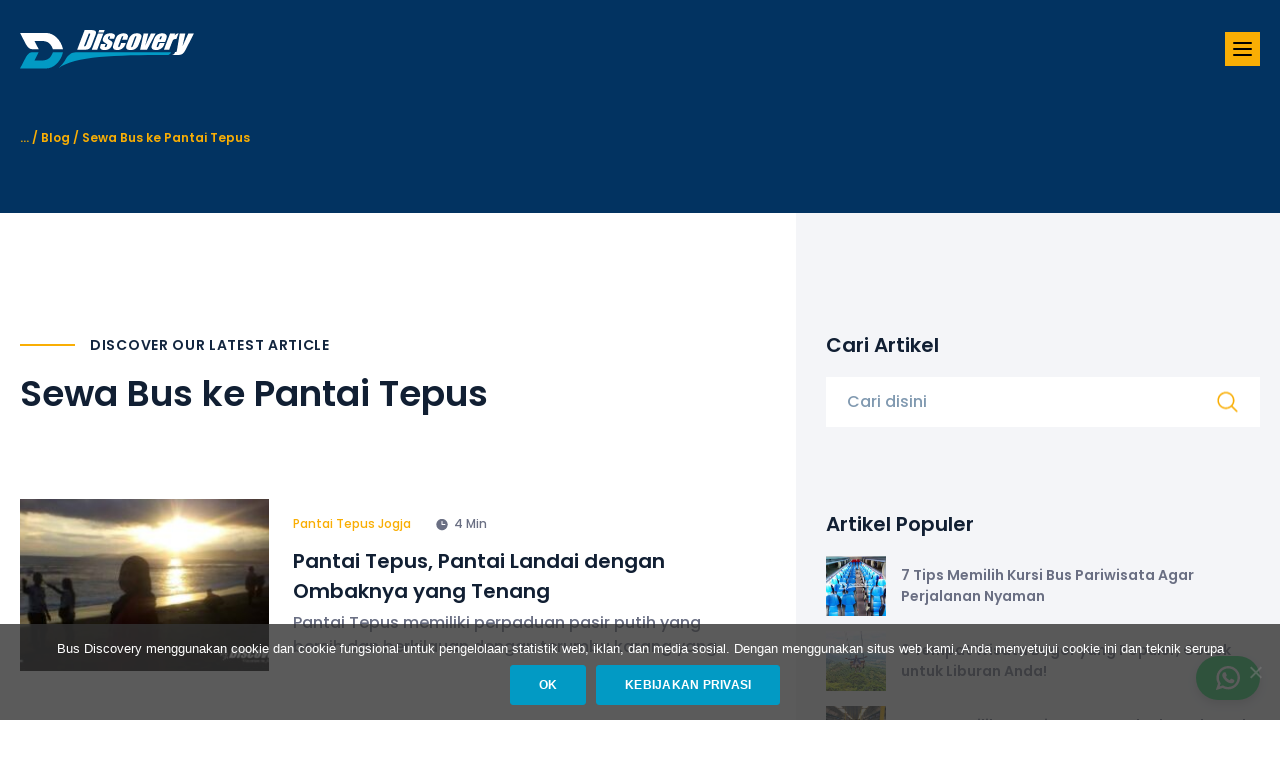

--- FILE ---
content_type: text/html; charset=UTF-8
request_url: https://busdiscovery.id/tag/sewa-bus-ke-pantai-tepus/
body_size: 28214
content:
<!--
 __        ___          _ _       
 \ \      / / |__   ___| | | ___     PT. Whello Indonesia Prima
  \ \ /\ / /| '_ \ / _ \ | |/ _ \    Amsterdam | Pekanbaru | Bali
   \ V  V / | | | |  __/ | | (_) |   www.whello.id
	\_/\_/  |_| |_|\___|_|_|\___/ 
 
 -->
<!doctype html>
<html lang="id">

<head><meta charset="UTF-8"><script>if(navigator.userAgent.match(/MSIE|Internet Explorer/i)||navigator.userAgent.match(/Trident\/7\..*?rv:11/i)){var href=document.location.href;if(!href.match(/[?&]nowprocket/)){if(href.indexOf("?")==-1){if(href.indexOf("#")==-1){document.location.href=href+"?nowprocket=1"}else{document.location.href=href.replace("#","?nowprocket=1#")}}else{if(href.indexOf("#")==-1){document.location.href=href+"&nowprocket=1"}else{document.location.href=href.replace("#","&nowprocket=1#")}}}}</script><script>class RocketLazyLoadScripts{constructor(){this.v="1.2.3",this.triggerEvents=["keydown","mousedown","mousemove","touchmove","touchstart","touchend","wheel"],this.userEventHandler=this._triggerListener.bind(this),this.touchStartHandler=this._onTouchStart.bind(this),this.touchMoveHandler=this._onTouchMove.bind(this),this.touchEndHandler=this._onTouchEnd.bind(this),this.clickHandler=this._onClick.bind(this),this.interceptedClicks=[],window.addEventListener("pageshow",t=>{this.persisted=t.persisted}),window.addEventListener("DOMContentLoaded",()=>{this._preconnect3rdParties()}),this.delayedScripts={normal:[],async:[],defer:[]},this.trash=[],this.allJQueries=[]}_addUserInteractionListener(t){if(document.hidden){t._triggerListener();return}this.triggerEvents.forEach(e=>window.addEventListener(e,t.userEventHandler,{passive:!0})),window.addEventListener("touchstart",t.touchStartHandler,{passive:!0}),window.addEventListener("mousedown",t.touchStartHandler),document.addEventListener("visibilitychange",t.userEventHandler)}_removeUserInteractionListener(){this.triggerEvents.forEach(t=>window.removeEventListener(t,this.userEventHandler,{passive:!0})),document.removeEventListener("visibilitychange",this.userEventHandler)}_onTouchStart(t){"HTML"!==t.target.tagName&&(window.addEventListener("touchend",this.touchEndHandler),window.addEventListener("mouseup",this.touchEndHandler),window.addEventListener("touchmove",this.touchMoveHandler,{passive:!0}),window.addEventListener("mousemove",this.touchMoveHandler),t.target.addEventListener("click",this.clickHandler),this._renameDOMAttribute(t.target,"onclick","rocket-onclick"),this._pendingClickStarted())}_onTouchMove(t){window.removeEventListener("touchend",this.touchEndHandler),window.removeEventListener("mouseup",this.touchEndHandler),window.removeEventListener("touchmove",this.touchMoveHandler,{passive:!0}),window.removeEventListener("mousemove",this.touchMoveHandler),t.target.removeEventListener("click",this.clickHandler),this._renameDOMAttribute(t.target,"rocket-onclick","onclick"),this._pendingClickFinished()}_onTouchEnd(t){window.removeEventListener("touchend",this.touchEndHandler),window.removeEventListener("mouseup",this.touchEndHandler),window.removeEventListener("touchmove",this.touchMoveHandler,{passive:!0}),window.removeEventListener("mousemove",this.touchMoveHandler)}_onClick(t){t.target.removeEventListener("click",this.clickHandler),this._renameDOMAttribute(t.target,"rocket-onclick","onclick"),this.interceptedClicks.push(t),t.preventDefault(),t.stopPropagation(),t.stopImmediatePropagation(),this._pendingClickFinished()}_replayClicks(){window.removeEventListener("touchstart",this.touchStartHandler,{passive:!0}),window.removeEventListener("mousedown",this.touchStartHandler),this.interceptedClicks.forEach(t=>{t.target.dispatchEvent(new MouseEvent("click",{view:t.view,bubbles:!0,cancelable:!0}))})}_waitForPendingClicks(){return new Promise(t=>{this._isClickPending?this._pendingClickFinished=t:t()})}_pendingClickStarted(){this._isClickPending=!0}_pendingClickFinished(){this._isClickPending=!1}_renameDOMAttribute(t,e,r){t.hasAttribute&&t.hasAttribute(e)&&(event.target.setAttribute(r,event.target.getAttribute(e)),event.target.removeAttribute(e))}_triggerListener(){this._removeUserInteractionListener(this),"loading"===document.readyState?document.addEventListener("DOMContentLoaded",this._loadEverythingNow.bind(this)):this._loadEverythingNow()}_preconnect3rdParties(){let t=[];document.querySelectorAll("script[type=rocketlazyloadscript]").forEach(e=>{if(e.hasAttribute("src")){let r=new URL(e.src).origin;r!==location.origin&&t.push({src:r,crossOrigin:e.crossOrigin||"module"===e.getAttribute("data-rocket-type")})}}),t=[...new Map(t.map(t=>[JSON.stringify(t),t])).values()],this._batchInjectResourceHints(t,"preconnect")}async _loadEverythingNow(){this.lastBreath=Date.now(),this._delayEventListeners(this),this._delayJQueryReady(this),this._handleDocumentWrite(),this._registerAllDelayedScripts(),this._preloadAllScripts(),await this._loadScriptsFromList(this.delayedScripts.normal),await this._loadScriptsFromList(this.delayedScripts.defer),await this._loadScriptsFromList(this.delayedScripts.async);try{await this._triggerDOMContentLoaded(),await this._triggerWindowLoad()}catch(t){console.error(t)}window.dispatchEvent(new Event("rocket-allScriptsLoaded")),this._waitForPendingClicks().then(()=>{this._replayClicks()}),this._emptyTrash()}_registerAllDelayedScripts(){document.querySelectorAll("script[type=rocketlazyloadscript]").forEach(t=>{t.hasAttribute("data-rocket-src")?t.hasAttribute("async")&&!1!==t.async?this.delayedScripts.async.push(t):t.hasAttribute("defer")&&!1!==t.defer||"module"===t.getAttribute("data-rocket-type")?this.delayedScripts.defer.push(t):this.delayedScripts.normal.push(t):this.delayedScripts.normal.push(t)})}async _transformScript(t){return new Promise((await this._littleBreath(),navigator.userAgent.indexOf("Firefox/")>0||""===navigator.vendor)?e=>{let r=document.createElement("script");[...t.attributes].forEach(t=>{let e=t.nodeName;"type"!==e&&("data-rocket-type"===e&&(e="type"),"data-rocket-src"===e&&(e="src"),r.setAttribute(e,t.nodeValue))}),t.text&&(r.text=t.text),r.hasAttribute("src")?(r.addEventListener("load",e),r.addEventListener("error",e)):(r.text=t.text,e());try{t.parentNode.replaceChild(r,t)}catch(i){e()}}:async e=>{function r(){t.setAttribute("data-rocket-status","failed"),e()}try{let i=t.getAttribute("data-rocket-type"),n=t.getAttribute("data-rocket-src");t.text,i?(t.type=i,t.removeAttribute("data-rocket-type")):t.removeAttribute("type"),t.addEventListener("load",function r(){t.setAttribute("data-rocket-status","executed"),e()}),t.addEventListener("error",r),n?(t.removeAttribute("data-rocket-src"),t.src=n):t.src="data:text/javascript;base64,"+window.btoa(unescape(encodeURIComponent(t.text)))}catch(s){r()}})}async _loadScriptsFromList(t){let e=t.shift();return e&&e.isConnected?(await this._transformScript(e),this._loadScriptsFromList(t)):Promise.resolve()}_preloadAllScripts(){this._batchInjectResourceHints([...this.delayedScripts.normal,...this.delayedScripts.defer,...this.delayedScripts.async],"preload")}_batchInjectResourceHints(t,e){var r=document.createDocumentFragment();t.forEach(t=>{let i=t.getAttribute&&t.getAttribute("data-rocket-src")||t.src;if(i){let n=document.createElement("link");n.href=i,n.rel=e,"preconnect"!==e&&(n.as="script"),t.getAttribute&&"module"===t.getAttribute("data-rocket-type")&&(n.crossOrigin=!0),t.crossOrigin&&(n.crossOrigin=t.crossOrigin),t.integrity&&(n.integrity=t.integrity),r.appendChild(n),this.trash.push(n)}}),document.head.appendChild(r)}_delayEventListeners(t){let e={};function r(t,r){!function t(r){!e[r]&&(e[r]={originalFunctions:{add:r.addEventListener,remove:r.removeEventListener},eventsToRewrite:[]},r.addEventListener=function(){arguments[0]=i(arguments[0]),e[r].originalFunctions.add.apply(r,arguments)},r.removeEventListener=function(){arguments[0]=i(arguments[0]),e[r].originalFunctions.remove.apply(r,arguments)});function i(t){return e[r].eventsToRewrite.indexOf(t)>=0?"rocket-"+t:t}}(t),e[t].eventsToRewrite.push(r)}function i(t,e){let r=t[e];Object.defineProperty(t,e,{get:()=>r||function(){},set(i){t["rocket"+e]=r=i}})}r(document,"DOMContentLoaded"),r(window,"DOMContentLoaded"),r(window,"load"),r(window,"pageshow"),r(document,"readystatechange"),i(document,"onreadystatechange"),i(window,"onload"),i(window,"onpageshow")}_delayJQueryReady(t){let e;function r(r){if(r&&r.fn&&!t.allJQueries.includes(r)){r.fn.ready=r.fn.init.prototype.ready=function(e){return t.domReadyFired?e.bind(document)(r):document.addEventListener("rocket-DOMContentLoaded",()=>e.bind(document)(r)),r([])};let i=r.fn.on;r.fn.on=r.fn.init.prototype.on=function(){if(this[0]===window){function t(t){return t.split(" ").map(t=>"load"===t||0===t.indexOf("load.")?"rocket-jquery-load":t).join(" ")}"string"==typeof arguments[0]||arguments[0]instanceof String?arguments[0]=t(arguments[0]):"object"==typeof arguments[0]&&Object.keys(arguments[0]).forEach(e=>{let r=arguments[0][e];delete arguments[0][e],arguments[0][t(e)]=r})}return i.apply(this,arguments),this},t.allJQueries.push(r)}e=r}r(window.jQuery),Object.defineProperty(window,"jQuery",{get:()=>e,set(t){r(t)}})}async _triggerDOMContentLoaded(){this.domReadyFired=!0,await this._littleBreath(),document.dispatchEvent(new Event("rocket-DOMContentLoaded")),await this._littleBreath(),window.dispatchEvent(new Event("rocket-DOMContentLoaded")),await this._littleBreath(),document.dispatchEvent(new Event("rocket-readystatechange")),await this._littleBreath(),document.rocketonreadystatechange&&document.rocketonreadystatechange()}async _triggerWindowLoad(){await this._littleBreath(),window.dispatchEvent(new Event("rocket-load")),await this._littleBreath(),window.rocketonload&&window.rocketonload(),await this._littleBreath(),this.allJQueries.forEach(t=>t(window).trigger("rocket-jquery-load")),await this._littleBreath();let t=new Event("rocket-pageshow");t.persisted=this.persisted,window.dispatchEvent(t),await this._littleBreath(),window.rocketonpageshow&&window.rocketonpageshow({persisted:this.persisted})}_handleDocumentWrite(){let t=new Map;document.write=document.writeln=function(e){let r=document.currentScript;r||console.error("WPRocket unable to document.write this: "+e);let i=document.createRange(),n=r.parentElement,s=t.get(r);void 0===s&&(s=r.nextSibling,t.set(r,s));let a=document.createDocumentFragment();i.setStart(a,0),a.appendChild(i.createContextualFragment(e)),n.insertBefore(a,s)}}async _littleBreath(){Date.now()-this.lastBreath>45&&(await this._requestAnimFrame(),this.lastBreath=Date.now())}async _requestAnimFrame(){return document.hidden?new Promise(t=>setTimeout(t)):new Promise(t=>requestAnimationFrame(t))}_emptyTrash(){this.trash.forEach(t=>t.remove())}static run(){let t=new RocketLazyLoadScripts;t._addUserInteractionListener(t)}}RocketLazyLoadScripts.run();</script>
	
	<meta name="viewport" content="width=device-width, initial-scale=1">
	<link rel="profile" href="https://gmpg.org/xfn/11">

	<meta name='robots' content='index, follow, max-image-preview:large, max-snippet:-1, max-video-preview:-1' />

	<!-- This site is optimized with the Yoast SEO plugin v24.6 - https://yoast.com/wordpress/plugins/seo/ -->
	<title>Sewa Bus ke Pantai Tepus - Bus Discovery</title>
	<meta name="description" content="Pantai Tepus adalah pantai dengan pemandangan yang indah yang terletak di Jogja. Anda bisa menyewa bus dari Bus Discovery untuk berlibur ke Pantai Tepus" />
	<link rel="canonical" href="https://busdiscovery.id/tag/sewa-bus-ke-pantai-tepus/" />
	<meta property="og:locale" content="id_ID" />
	<meta property="og:type" content="article" />
	<meta property="og:title" content="Sewa Bus ke Pantai Tepus - Bus Discovery" />
	<meta property="og:description" content="Pantai Tepus adalah pantai dengan pemandangan yang indah yang terletak di Jogja. Anda bisa menyewa bus dari Bus Discovery untuk berlibur ke Pantai Tepus" />
	<meta property="og:url" content="https://busdiscovery.id/tag/sewa-bus-ke-pantai-tepus/" />
	<meta property="og:site_name" content="Bus Discovery" />
	<meta property="og:image" content="https://busdiscovery.id/wp-content/uploads/2024/01/cropped-logo-bus-discovery.png" />
	<meta property="og:image:width" content="622" />
	<meta property="og:image:height" content="622" />
	<meta property="og:image:type" content="image/png" />
	<meta name="twitter:card" content="summary_large_image" />
	<!-- / Yoast SEO plugin. -->


<link rel='dns-prefetch' href='//www.google.com' />

<link rel="alternate" type="application/rss+xml" title="Bus Discovery &raquo; Feed" href="https://busdiscovery.id/feed/" />
<link rel="alternate" type="application/rss+xml" title="Bus Discovery &raquo; Umpan Komentar" href="https://busdiscovery.id/comments/feed/" />
<link rel="alternate" type="application/rss+xml" title="Bus Discovery &raquo; Sewa Bus ke Pantai Tepus Umpan Tag" href="https://busdiscovery.id/tag/sewa-bus-ke-pantai-tepus/feed/" />
<style id='wp-img-auto-sizes-contain-inline-css'>
img:is([sizes=auto i],[sizes^="auto," i]){contain-intrinsic-size:3000px 1500px}
/*# sourceURL=wp-img-auto-sizes-contain-inline-css */
</style>
<style id='classic-theme-styles-inline-css'>
/*! This file is auto-generated */
.wp-block-button__link{color:#fff;background-color:#32373c;border-radius:9999px;box-shadow:none;text-decoration:none;padding:calc(.667em + 2px) calc(1.333em + 2px);font-size:1.125em}.wp-block-file__button{background:#32373c;color:#fff;text-decoration:none}
/*# sourceURL=/wp-includes/css/classic-themes.min.css */
</style>
<link rel='stylesheet' id='wh-sticky-wabutton-css' href='https://busdiscovery.id/wp-content/plugins/wh-sticky-wabutton/assets/css/wh-sticky-wabutton.min.css?ver=1.0.0' media='all' />
<link data-minify="1" rel='stylesheet' id='whfilter-css' href='https://busdiscovery.id/wp-content/cache/min/1/wp-content/plugins/whfilter-master/public/css/whfilter-public.css?ver=1766565494' media='all' />
<link rel='stylesheet' id='ez-toc-css' href='https://busdiscovery.id/wp-content/plugins/easy-table-of-contents/assets/css/screen.min.css?ver=2.0.56.1' media='all' />
<style id='ez-toc-inline-css'>
div#ez-toc-container .ez-toc-title {font-size: 120%;}div#ez-toc-container .ez-toc-title {font-weight: 500;}div#ez-toc-container ul li {font-size: 95%;}div#ez-toc-container nav ul ul li ul li {font-size: 90%!important;}div#ez-toc-container {background: #fcfcfd;border: 1px solid #f4f5f8;width: 100%;}div#ez-toc-container p.ez-toc-title , #ez-toc-container .ez_toc_custom_title_icon , #ez-toc-container .ez_toc_custom_toc_icon {color: #023361;}div#ez-toc-container ul.ez-toc-list a {color: #029ac4;}div#ez-toc-container ul.ez-toc-list a:hover {color: #f9ae04;}div#ez-toc-container ul.ez-toc-list a:visited {color: #428bca;}
/*# sourceURL=ez-toc-inline-css */
</style>
<link data-minify="1" rel='stylesheet' id='real-time-validation-plugin-styles-css' href='https://busdiscovery.id/wp-content/cache/min/1/wp-content/plugins/real-time-validation-for-gravity-forms/public/assets/css/public.css?ver=1766565494' media='all' />
<link rel='stylesheet' id='cookie-notice-front-css' href='https://busdiscovery.id/wp-content/plugins/cookie-notice/css/front.min.css?ver=2.4.11' media='all' />
<link data-minify="1" rel='stylesheet' id='whello-style-css' href='https://busdiscovery.id/wp-content/cache/background-css/busdiscovery.id/wp-content/cache/min/1/wp-content/themes/busdiscovery/style.css?ver=1766565495&wpr_t=1768255963' media='all' />
<link data-minify="1" rel='stylesheet' id='whello-style-pattern-icon-css' href='https://busdiscovery.id/wp-content/cache/min/1/wp-content/themes/busdiscovery/assets/css/pattern-icon.css?ver=1766565495' media='all' />
<link data-minify="1" rel='stylesheet' id='whello-style-app-css' href='https://busdiscovery.id/wp-content/cache/background-css/busdiscovery.id/wp-content/cache/min/1/wp-content/themes/busdiscovery/assets/css/app.css?ver=1766565495&wpr_t=1768255970' media='all' />
<link data-minify="1" rel='stylesheet' id='whello-style-header-css' href='https://busdiscovery.id/wp-content/cache/min/1/wp-content/themes/busdiscovery/assets/css/header.css?ver=1766565495' media='all' />
<link data-minify="1" rel='stylesheet' id='whello-style-footer-css' href='https://busdiscovery.id/wp-content/cache/min/1/wp-content/themes/busdiscovery/assets/css/footer.css?ver=1766565495' media='all' />
<link data-minify="1" rel='stylesheet' id='whello-style-responsive-css' href='https://busdiscovery.id/wp-content/cache/min/1/wp-content/themes/busdiscovery/assets/css/responsive.css?ver=1766565495' media='all' />
<link data-minify="1" rel='stylesheet' id='whello-style-slick-css' href='https://busdiscovery.id/wp-content/cache/min/1/wp-content/themes/busdiscovery/assets/css/slick.css?ver=1766565495' media='all' />
<link data-minify="1" rel='stylesheet' id='jquery-ui-style-css' href='https://busdiscovery.id/wp-content/cache/background-css/busdiscovery.id/wp-content/cache/min/1/wp-content/themes/busdiscovery/assets/css/jquery-ui.css?ver=1766565495&wpr_t=1768255970' media='all' />
<link rel='stylesheet' id='whello-select2-css' href='https://busdiscovery.id/wp-content/themes/busdiscovery/assets/css/select2.min.css?ver=6.9' media='all' />
<link data-minify="1" rel='stylesheet' id='whello-style-fancybox-css-css' href='https://busdiscovery.id/wp-content/cache/min/1/wp-content/themes/busdiscovery/assets/css/fancybox.css?ver=1766565495' media='all' />
<script src="https://busdiscovery.id/wp-includes/js/jquery/jquery.min.js?ver=3.7.1" id="jquery-core-js" defer></script>
<script data-minify="1" src="https://busdiscovery.id/wp-content/cache/min/1/wp-content/plugins/real-time-validation-for-gravity-forms/public/assets/js/livevalidation_standalone.js?ver=1766565495" id="real-time-validation-live-validation-js" defer></script>
<script data-minify="1" src="https://busdiscovery.id/wp-content/cache/min/1/wp-content/plugins/real-time-validation-for-gravity-forms/public/assets/js/public.js?ver=1766565495" id="real-time-validation-plugin-script-js" defer></script>
<script data-minify="1" src="https://busdiscovery.id/wp-content/cache/min/1/wp-content/plugins/real-time-validation-for-gravity-forms/public/assets/js/default_validation.js?ver=1766565495" id="real-time-validation-plugin-defaiult-skin-js-js" defer></script>
<script async id="cookie-notice-front-js-before">
var cnArgs = {"ajaxUrl":"https:\/\/busdiscovery.id\/wp-admin\/admin-ajax.php","nonce":"54a6038efd","hideEffect":"fade","position":"bottom","onScroll":false,"onScrollOffset":100,"onClick":false,"cookieName":"cookie_notice_accepted","cookieTime":2592000,"cookieTimeRejected":2592000,"globalCookie":false,"redirection":false,"cache":true,"revokeCookies":false,"revokeCookiesOpt":"automatic"};

//# sourceURL=cookie-notice-front-js-before
</script>
<script async src="https://busdiscovery.id/wp-content/plugins/cookie-notice/js/front.min.js?ver=2.4.11" id="cookie-notice-front-js"></script>
<script src="https://busdiscovery.id/wp-content/themes/busdiscovery/assets/js/slick.min.js?ver=1.0.0.1.137" id="whello-script-slick-js" defer></script>
<script data-minify="1" src="https://busdiscovery.id/wp-content/cache/min/1/wp-content/themes/busdiscovery/assets/js/fancybox.umd.js?ver=1766565495" id="whello-fancybox-ui-js" defer></script>
<script src="https://busdiscovery.id/wp-content/themes/busdiscovery/assets/js/jquery.validate.min.js?ver=1.19.5" id="whello-jquery-validation-js" defer></script>
<script src="https://busdiscovery.id/wp-content/themes/busdiscovery/assets/js/listing-column-link.min.js?ver=1.0.0.1.137" id="whello-script-column-link-js" defer></script>
<script type="rocketlazyloadscript"></script><link rel="https://api.w.org/" href="https://busdiscovery.id/wp-json/" /><link rel="alternate" title="JSON" type="application/json" href="https://busdiscovery.id/wp-json/wp/v2/tags/54" /><link rel="EditURI" type="application/rsd+xml" title="RSD" href="https://busdiscovery.id/xmlrpc.php?rsd" />
<meta name="generator" content="WordPress 6.9" />
<!-- Google Tag Manager -->
<script data-type="lazy" data-src="[data-uri]"></script>
<!-- End Google Tag Manager -->
<!-- Whello Convertracker-->
<script data-minify="1" src="https://busdiscovery.id/wp-content/cache/min/1/api/pr/trigger.js?ver=1766565496" defer></script>
<!-- end Whello Convertracker-->
<!-- Schema & Structured Data For WP v1.26 - -->
<script type="application/ld+json" class="saswp-schema-markup-output">
[{"@context":"https://schema.org/","@type":"BreadcrumbList","@id":"https://busdiscovery.id/tag/sewa-bus-ke-pantai-tepus/#breadcrumb","itemListElement":[{"@type":"ListItem","position":1,"item":{"@id":"https://busdiscovery.id","name":"Bus Discovery"}},{"@type":"ListItem","position":2,"item":{"@id":"https://busdiscovery.id/tag/sewa-bus-ke-pantai-tepus/","name":"Sewa Bus ke Pantai Tepus"}}]}]
</script>

<meta name="generator" content="Powered by WPBakery Page Builder - drag and drop page builder for WordPress."/>
<link rel="icon" href="https://busdiscovery.id/wp-content/uploads/2023/08/cropped-favicon-bus-discovery-32x32.png" sizes="32x32" />
<link rel="icon" href="https://busdiscovery.id/wp-content/uploads/2023/08/cropped-favicon-bus-discovery-192x192.png" sizes="192x192" />
<link rel="apple-touch-icon" href="https://busdiscovery.id/wp-content/uploads/2023/08/cropped-favicon-bus-discovery-180x180.png" />
<meta name="msapplication-TileImage" content="https://busdiscovery.id/wp-content/uploads/2023/08/cropped-favicon-bus-discovery-270x270.png" />
<noscript><style> .wpb_animate_when_almost_visible { opacity: 1; }</style></noscript><noscript><style id="rocket-lazyload-nojs-css">.rll-youtube-player, [data-lazy-src]{display:none !important;}</style></noscript><style id='wp-block-heading-inline-css'>
h1:where(.wp-block-heading).has-background,h2:where(.wp-block-heading).has-background,h3:where(.wp-block-heading).has-background,h4:where(.wp-block-heading).has-background,h5:where(.wp-block-heading).has-background,h6:where(.wp-block-heading).has-background{padding:1.25em 2.375em}h1.has-text-align-left[style*=writing-mode]:where([style*=vertical-lr]),h1.has-text-align-right[style*=writing-mode]:where([style*=vertical-rl]),h2.has-text-align-left[style*=writing-mode]:where([style*=vertical-lr]),h2.has-text-align-right[style*=writing-mode]:where([style*=vertical-rl]),h3.has-text-align-left[style*=writing-mode]:where([style*=vertical-lr]),h3.has-text-align-right[style*=writing-mode]:where([style*=vertical-rl]),h4.has-text-align-left[style*=writing-mode]:where([style*=vertical-lr]),h4.has-text-align-right[style*=writing-mode]:where([style*=vertical-rl]),h5.has-text-align-left[style*=writing-mode]:where([style*=vertical-lr]),h5.has-text-align-right[style*=writing-mode]:where([style*=vertical-rl]),h6.has-text-align-left[style*=writing-mode]:where([style*=vertical-lr]),h6.has-text-align-right[style*=writing-mode]:where([style*=vertical-rl]){rotate:180deg}
/*# sourceURL=https://busdiscovery.id/wp-includes/blocks/heading/style.min.css */
</style>
<style id='wp-block-paragraph-inline-css'>
.is-small-text{font-size:.875em}.is-regular-text{font-size:1em}.is-large-text{font-size:2.25em}.is-larger-text{font-size:3em}.has-drop-cap:not(:focus):first-letter{float:left;font-size:8.4em;font-style:normal;font-weight:100;line-height:.68;margin:.05em .1em 0 0;text-transform:uppercase}body.rtl .has-drop-cap:not(:focus):first-letter{float:none;margin-left:.1em}p.has-drop-cap.has-background{overflow:hidden}:root :where(p.has-background){padding:1.25em 2.375em}:where(p.has-text-color:not(.has-link-color)) a{color:inherit}p.has-text-align-left[style*="writing-mode:vertical-lr"],p.has-text-align-right[style*="writing-mode:vertical-rl"]{rotate:180deg}
/*# sourceURL=https://busdiscovery.id/wp-includes/blocks/paragraph/style.min.css */
</style>
<style id='global-styles-inline-css'>
:root{--wp--preset--aspect-ratio--square: 1;--wp--preset--aspect-ratio--4-3: 4/3;--wp--preset--aspect-ratio--3-4: 3/4;--wp--preset--aspect-ratio--3-2: 3/2;--wp--preset--aspect-ratio--2-3: 2/3;--wp--preset--aspect-ratio--16-9: 16/9;--wp--preset--aspect-ratio--9-16: 9/16;--wp--preset--color--black: #000000;--wp--preset--color--cyan-bluish-gray: #abb8c3;--wp--preset--color--white: #ffffff;--wp--preset--color--pale-pink: #f78da7;--wp--preset--color--vivid-red: #cf2e2e;--wp--preset--color--luminous-vivid-orange: #ff6900;--wp--preset--color--luminous-vivid-amber: #fcb900;--wp--preset--color--light-green-cyan: #7bdcb5;--wp--preset--color--vivid-green-cyan: #00d084;--wp--preset--color--pale-cyan-blue: #8ed1fc;--wp--preset--color--vivid-cyan-blue: #0693e3;--wp--preset--color--vivid-purple: #9b51e0;--wp--preset--gradient--vivid-cyan-blue-to-vivid-purple: linear-gradient(135deg,rgb(6,147,227) 0%,rgb(155,81,224) 100%);--wp--preset--gradient--light-green-cyan-to-vivid-green-cyan: linear-gradient(135deg,rgb(122,220,180) 0%,rgb(0,208,130) 100%);--wp--preset--gradient--luminous-vivid-amber-to-luminous-vivid-orange: linear-gradient(135deg,rgb(252,185,0) 0%,rgb(255,105,0) 100%);--wp--preset--gradient--luminous-vivid-orange-to-vivid-red: linear-gradient(135deg,rgb(255,105,0) 0%,rgb(207,46,46) 100%);--wp--preset--gradient--very-light-gray-to-cyan-bluish-gray: linear-gradient(135deg,rgb(238,238,238) 0%,rgb(169,184,195) 100%);--wp--preset--gradient--cool-to-warm-spectrum: linear-gradient(135deg,rgb(74,234,220) 0%,rgb(151,120,209) 20%,rgb(207,42,186) 40%,rgb(238,44,130) 60%,rgb(251,105,98) 80%,rgb(254,248,76) 100%);--wp--preset--gradient--blush-light-purple: linear-gradient(135deg,rgb(255,206,236) 0%,rgb(152,150,240) 100%);--wp--preset--gradient--blush-bordeaux: linear-gradient(135deg,rgb(254,205,165) 0%,rgb(254,45,45) 50%,rgb(107,0,62) 100%);--wp--preset--gradient--luminous-dusk: linear-gradient(135deg,rgb(255,203,112) 0%,rgb(199,81,192) 50%,rgb(65,88,208) 100%);--wp--preset--gradient--pale-ocean: linear-gradient(135deg,rgb(255,245,203) 0%,rgb(182,227,212) 50%,rgb(51,167,181) 100%);--wp--preset--gradient--electric-grass: linear-gradient(135deg,rgb(202,248,128) 0%,rgb(113,206,126) 100%);--wp--preset--gradient--midnight: linear-gradient(135deg,rgb(2,3,129) 0%,rgb(40,116,252) 100%);--wp--preset--font-size--small: 13px;--wp--preset--font-size--medium: 20px;--wp--preset--font-size--large: 36px;--wp--preset--font-size--x-large: 42px;--wp--preset--spacing--20: 0.44rem;--wp--preset--spacing--30: 0.67rem;--wp--preset--spacing--40: 1rem;--wp--preset--spacing--50: 1.5rem;--wp--preset--spacing--60: 2.25rem;--wp--preset--spacing--70: 3.38rem;--wp--preset--spacing--80: 5.06rem;--wp--preset--shadow--natural: 6px 6px 9px rgba(0, 0, 0, 0.2);--wp--preset--shadow--deep: 12px 12px 50px rgba(0, 0, 0, 0.4);--wp--preset--shadow--sharp: 6px 6px 0px rgba(0, 0, 0, 0.2);--wp--preset--shadow--outlined: 6px 6px 0px -3px rgb(255, 255, 255), 6px 6px rgb(0, 0, 0);--wp--preset--shadow--crisp: 6px 6px 0px rgb(0, 0, 0);}:where(.is-layout-flex){gap: 0.5em;}:where(.is-layout-grid){gap: 0.5em;}body .is-layout-flex{display: flex;}.is-layout-flex{flex-wrap: wrap;align-items: center;}.is-layout-flex > :is(*, div){margin: 0;}body .is-layout-grid{display: grid;}.is-layout-grid > :is(*, div){margin: 0;}:where(.wp-block-columns.is-layout-flex){gap: 2em;}:where(.wp-block-columns.is-layout-grid){gap: 2em;}:where(.wp-block-post-template.is-layout-flex){gap: 1.25em;}:where(.wp-block-post-template.is-layout-grid){gap: 1.25em;}.has-black-color{color: var(--wp--preset--color--black) !important;}.has-cyan-bluish-gray-color{color: var(--wp--preset--color--cyan-bluish-gray) !important;}.has-white-color{color: var(--wp--preset--color--white) !important;}.has-pale-pink-color{color: var(--wp--preset--color--pale-pink) !important;}.has-vivid-red-color{color: var(--wp--preset--color--vivid-red) !important;}.has-luminous-vivid-orange-color{color: var(--wp--preset--color--luminous-vivid-orange) !important;}.has-luminous-vivid-amber-color{color: var(--wp--preset--color--luminous-vivid-amber) !important;}.has-light-green-cyan-color{color: var(--wp--preset--color--light-green-cyan) !important;}.has-vivid-green-cyan-color{color: var(--wp--preset--color--vivid-green-cyan) !important;}.has-pale-cyan-blue-color{color: var(--wp--preset--color--pale-cyan-blue) !important;}.has-vivid-cyan-blue-color{color: var(--wp--preset--color--vivid-cyan-blue) !important;}.has-vivid-purple-color{color: var(--wp--preset--color--vivid-purple) !important;}.has-black-background-color{background-color: var(--wp--preset--color--black) !important;}.has-cyan-bluish-gray-background-color{background-color: var(--wp--preset--color--cyan-bluish-gray) !important;}.has-white-background-color{background-color: var(--wp--preset--color--white) !important;}.has-pale-pink-background-color{background-color: var(--wp--preset--color--pale-pink) !important;}.has-vivid-red-background-color{background-color: var(--wp--preset--color--vivid-red) !important;}.has-luminous-vivid-orange-background-color{background-color: var(--wp--preset--color--luminous-vivid-orange) !important;}.has-luminous-vivid-amber-background-color{background-color: var(--wp--preset--color--luminous-vivid-amber) !important;}.has-light-green-cyan-background-color{background-color: var(--wp--preset--color--light-green-cyan) !important;}.has-vivid-green-cyan-background-color{background-color: var(--wp--preset--color--vivid-green-cyan) !important;}.has-pale-cyan-blue-background-color{background-color: var(--wp--preset--color--pale-cyan-blue) !important;}.has-vivid-cyan-blue-background-color{background-color: var(--wp--preset--color--vivid-cyan-blue) !important;}.has-vivid-purple-background-color{background-color: var(--wp--preset--color--vivid-purple) !important;}.has-black-border-color{border-color: var(--wp--preset--color--black) !important;}.has-cyan-bluish-gray-border-color{border-color: var(--wp--preset--color--cyan-bluish-gray) !important;}.has-white-border-color{border-color: var(--wp--preset--color--white) !important;}.has-pale-pink-border-color{border-color: var(--wp--preset--color--pale-pink) !important;}.has-vivid-red-border-color{border-color: var(--wp--preset--color--vivid-red) !important;}.has-luminous-vivid-orange-border-color{border-color: var(--wp--preset--color--luminous-vivid-orange) !important;}.has-luminous-vivid-amber-border-color{border-color: var(--wp--preset--color--luminous-vivid-amber) !important;}.has-light-green-cyan-border-color{border-color: var(--wp--preset--color--light-green-cyan) !important;}.has-vivid-green-cyan-border-color{border-color: var(--wp--preset--color--vivid-green-cyan) !important;}.has-pale-cyan-blue-border-color{border-color: var(--wp--preset--color--pale-cyan-blue) !important;}.has-vivid-cyan-blue-border-color{border-color: var(--wp--preset--color--vivid-cyan-blue) !important;}.has-vivid-purple-border-color{border-color: var(--wp--preset--color--vivid-purple) !important;}.has-vivid-cyan-blue-to-vivid-purple-gradient-background{background: var(--wp--preset--gradient--vivid-cyan-blue-to-vivid-purple) !important;}.has-light-green-cyan-to-vivid-green-cyan-gradient-background{background: var(--wp--preset--gradient--light-green-cyan-to-vivid-green-cyan) !important;}.has-luminous-vivid-amber-to-luminous-vivid-orange-gradient-background{background: var(--wp--preset--gradient--luminous-vivid-amber-to-luminous-vivid-orange) !important;}.has-luminous-vivid-orange-to-vivid-red-gradient-background{background: var(--wp--preset--gradient--luminous-vivid-orange-to-vivid-red) !important;}.has-very-light-gray-to-cyan-bluish-gray-gradient-background{background: var(--wp--preset--gradient--very-light-gray-to-cyan-bluish-gray) !important;}.has-cool-to-warm-spectrum-gradient-background{background: var(--wp--preset--gradient--cool-to-warm-spectrum) !important;}.has-blush-light-purple-gradient-background{background: var(--wp--preset--gradient--blush-light-purple) !important;}.has-blush-bordeaux-gradient-background{background: var(--wp--preset--gradient--blush-bordeaux) !important;}.has-luminous-dusk-gradient-background{background: var(--wp--preset--gradient--luminous-dusk) !important;}.has-pale-ocean-gradient-background{background: var(--wp--preset--gradient--pale-ocean) !important;}.has-electric-grass-gradient-background{background: var(--wp--preset--gradient--electric-grass) !important;}.has-midnight-gradient-background{background: var(--wp--preset--gradient--midnight) !important;}.has-small-font-size{font-size: var(--wp--preset--font-size--small) !important;}.has-medium-font-size{font-size: var(--wp--preset--font-size--medium) !important;}.has-large-font-size{font-size: var(--wp--preset--font-size--large) !important;}.has-x-large-font-size{font-size: var(--wp--preset--font-size--x-large) !important;}
/*# sourceURL=global-styles-inline-css */
</style>
<link data-minify="1" rel='stylesheet' id='js_composer_front-css' href='https://busdiscovery.id/wp-content/cache/background-css/busdiscovery.id/wp-content/cache/min/1/wp-content/uploads/js_composer/js_composer_front_custom.css?ver=1766565494&wpr_t=1768255971' media='all' />
<style id="wpr-lazyload-bg"></style><style id="wpr-lazyload-bg-exclusion"></style>
<noscript>
<style id="wpr-lazyload-bg-nostyle">:root{--wpr-bg-51358d06-ebcb-4b18-bec0-05b096f83009: url('../../../../../../../../../../themes/busdiscovery/assets/images/icon-down-select.svg');}:root{--wpr-bg-4727ef25-4165-422e-bd02-7d8b875aa8bf: url('../../../../../../../../../../themes/busdiscovery/assets/images/icon-calendar-grey.svg');}:root{--wpr-bg-5a59c5af-6983-4558-9a7d-28b9c0f6e82d: url('../../../../../../../../../../themes/busdiscovery/assets/images/icon-copy.png');}:root{--wpr-bg-cea62776-8a7b-484b-8bbc-783d2bf2c8a1: url('../../../../../../../../../../themes/busdiscovery/assets/images/icon-down-select.svg');}:root{--wpr-bg-67e58f50-0f2e-47f9-a385-95df15a4799a: url('../../../../../../../../../../themes/busdiscovery/assets/images/check-mark-yellow.png');}:root{--wpr-bg-4b0a67f3-7685-4435-a3ef-1132bc371f59: url('https://busdiscovery.id/wp-content/uploads/2023/08/bg-image-testimonial-bus-discovery.png');}:root{--wpr-bg-b893ac0f-8382-48a8-8b57-b9af2d6170ba: url('https://busdiscovery.id/wp-content/uploads/2024/04/next.png');}:root{--wpr-bg-f51f3828-1a83-497b-8441-28def9184253: url('https://busdiscovery.id/wp-content/uploads/2024/04/prev.png');}:root{--wpr-bg-f99f700a-2907-44dd-a542-e78d0b650018: url('https://busdiscovery.id/wp-content/uploads/2025/12/Group-40060.svg');}:root{--wpr-bg-75332e29-f0b5-458c-a36e-a51bdaa37fdc: url('https://busdiscovery.id/wp-content/uploads/2025/12/Vector-Stroke.svg');}:root{--wpr-bg-ae3646a8-3f86-4805-8a48-71bb4a781806: url('https://busdiscovery.id/wp-content/uploads/2025/12/tabler-icon-bus.svg');}:root{--wpr-bg-6bd9d52f-3357-4638-a420-1cc7f480448a: url('https://busdiscovery.id/wp-content/uploads/2025/12/tabler-icon-user-heart.svg');}:root{--wpr-bg-015d3c8c-7b19-446a-b0f0-3712ce3d5ca1: url('https://busdiscovery.id/wp-content/uploads/2025/12/Arrow-02.svg');}:root{--wpr-bg-96393ea9-a7ae-4624-80a6-c4528a14005e: url('../../../../../../../../../../../../themes/busdiscovery/assets/css/images/ui-icons_444444_256x240.png');}:root{--wpr-bg-ada9953e-fe83-4cc7-b392-4c5d46f00406: url('../../../../../../../../../../../../themes/busdiscovery/assets/css/images/ui-icons_444444_256x240.png');}:root{--wpr-bg-6ea98931-b39e-474f-8471-41622e5f3542: url('../../../../../../../../../../../../themes/busdiscovery/assets/css/images/ui-icons_555555_256x240.png');}:root{--wpr-bg-ef13f09d-94be-4d98-8bc0-4840a72295eb: url('../../../../../../../../../../../../themes/busdiscovery/assets/css/images/ui-icons_ffffff_256x240.png');}:root{--wpr-bg-66579fcc-f571-4bd3-87ac-acdf01baccdc: url('../../../../../../../../../../../../themes/busdiscovery/assets/css/images/ui-icons_777620_256x240.png');}:root{--wpr-bg-28255c81-bec4-4d06-a686-87c62011af98: url('../../../../../../../../../../../../themes/busdiscovery/assets/css/images/ui-icons_cc0000_256x240.png');}:root{--wpr-bg-bce23c6c-41af-424b-abc3-4b6aeebf384a: url('../../../../../../../../../../../../themes/busdiscovery/assets/css/images/ui-icons_777777_256x240.png');}:root{--wpr-bg-dc8d1704-e9ea-452d-bd19-4809fd4e205a: url('//busdiscovery.id/wp-content/plugins/js_composer/assets/images/icons/address-book.png');}:root{--wpr-bg-16848168-2a82-4b5f-b888-03237c830e41: url('//busdiscovery.id/wp-content/plugins/js_composer/assets/images/icons/alarm-clock.png');}:root{--wpr-bg-a22b6b19-6241-4f9a-80f8-137413e1cfda: url('//busdiscovery.id/wp-content/plugins/js_composer/assets/images/icons/anchor.png');}:root{--wpr-bg-b80f83fd-fe76-481c-b004-5b97a844f3e0: url('//busdiscovery.id/wp-content/plugins/js_composer/assets/images/icons/application-image.png');}:root{--wpr-bg-94b6b393-1751-42f9-8b3c-04c03cb97e31: url('//busdiscovery.id/wp-content/plugins/js_composer/assets/images/icons/arrow.png');}:root{--wpr-bg-d471f172-5187-4105-8413-5fef30eb4527: url('//busdiscovery.id/wp-content/plugins/js_composer/assets/images/icons/asterisk.png');}:root{--wpr-bg-8f93afff-4fba-4dfe-b26b-aacea6d4d027: url('//busdiscovery.id/wp-content/plugins/js_composer/assets/images/icons/auction-hammer.png');}:root{--wpr-bg-0863548b-7bd4-41e8-8539-a630cefe17d0: url('//busdiscovery.id/wp-content/plugins/js_composer/assets/images/icons/balloon.png');}:root{--wpr-bg-392ae96b-d275-4a06-961c-dd0d99a568a3: url('//busdiscovery.id/wp-content/plugins/js_composer/assets/images/icons/balloon-buzz.png');}:root{--wpr-bg-89f0729c-0698-4d1e-af88-c7ba51e08f14: url('//busdiscovery.id/wp-content/plugins/js_composer/assets/images/icons/balloon-facebook.png');}:root{--wpr-bg-3530307b-862b-4bf3-b2ed-4005095fbf05: url('//busdiscovery.id/wp-content/plugins/js_composer/assets/images/icons/balloon-twitter.png');}:root{--wpr-bg-04320971-38bb-493c-a67c-63ab3d127483: url('//busdiscovery.id/wp-content/plugins/js_composer/assets/images/icons/battery-full.png');}:root{--wpr-bg-8b5b2af0-9f25-4d6e-bc53-d092f8f224d3: url('//busdiscovery.id/wp-content/plugins/js_composer/assets/images/icons/binocular.png');}:root{--wpr-bg-03b9cc2b-1475-4097-bb6c-f9b03e020252: url('//busdiscovery.id/wp-content/plugins/js_composer/assets/images/icons/blue-document-excel.png');}:root{--wpr-bg-712338e9-e3e9-4e27-bc56-24f3b9d107aa: url('//busdiscovery.id/wp-content/plugins/js_composer/assets/images/icons/blue-document-image.png');}:root{--wpr-bg-793a1393-d716-4672-b38f-f47d8e9583f4: url('//busdiscovery.id/wp-content/plugins/js_composer/assets/images/icons/blue-document-music.png');}:root{--wpr-bg-aac8098e-a933-4917-9d3c-b898057c8666: url('//busdiscovery.id/wp-content/plugins/js_composer/assets/images/icons/blue-document-office.png');}:root{--wpr-bg-b8b2941a-38d3-4300-ab6c-8b5b32d08d42: url('//busdiscovery.id/wp-content/plugins/js_composer/assets/images/icons/blue-document-pdf.png');}:root{--wpr-bg-c71958d2-447f-4b68-8cab-28630312f886: url('//busdiscovery.id/wp-content/plugins/js_composer/assets/images/icons/blue-document-powerpoint.png');}:root{--wpr-bg-95e6deed-2261-416b-a8fc-8af7a1bbbac3: url('//busdiscovery.id/wp-content/plugins/js_composer/assets/images/icons/blue-document-word.png');}:root{--wpr-bg-9c769b21-979a-456d-8947-8504e0aeb13f: url('//busdiscovery.id/wp-content/plugins/js_composer/assets/images/icons/bookmark.png');}:root{--wpr-bg-fb5ef9e9-187b-4dcd-bea0-f64491a1c2b8: url('//busdiscovery.id/wp-content/plugins/js_composer/assets/images/icons/camcorder.png');}:root{--wpr-bg-24f048ad-e014-4811-b708-b916699cc198: url('//busdiscovery.id/wp-content/plugins/js_composer/assets/images/icons/camera.png');}:root{--wpr-bg-a39d48a7-0f3e-405f-8144-f04008705f0e: url('//busdiscovery.id/wp-content/plugins/js_composer/assets/images/icons/chart.png');}:root{--wpr-bg-f5cd86b0-3863-4420-8abb-6cc2164a3110: url('//busdiscovery.id/wp-content/plugins/js_composer/assets/images/icons/chart-pie.png');}:root{--wpr-bg-9aece269-d21e-4100-a252-0c2ef70bf4b4: url('//busdiscovery.id/wp-content/plugins/js_composer/assets/images/icons/clock.png');}:root{--wpr-bg-234f62f4-3d9a-41de-929f-6e9874eaa27e: url('//busdiscovery.id/wp-content/plugins/js_composer/assets/images/icons/control.png');}:root{--wpr-bg-3a4dd96b-5722-4baa-8020-74fa9608cf1d: url('//busdiscovery.id/wp-content/plugins/js_composer/assets/images/icons/fire.png');}:root{--wpr-bg-336e18f1-ecbb-457d-bc4a-2858a753dd0c: url('//busdiscovery.id/wp-content/plugins/js_composer/assets/images/icons/heart.png');}:root{--wpr-bg-31726d11-a9c0-4138-acb1-640aaa33e39e: url('//busdiscovery.id/wp-content/plugins/js_composer/assets/images/icons/mail.png');}:root{--wpr-bg-d8e00930-929f-4ace-97bd-e0b2cf625c8a: url('//busdiscovery.id/wp-content/plugins/js_composer/assets/images/icons/plus-shield.png');}:root{--wpr-bg-0eba1418-21da-468d-8c2b-88987bacdb47: url('//busdiscovery.id/wp-content/plugins/js_composer/assets/images/icons/video.png');}:root{--wpr-bg-ab1bfffa-20de-4be9-b8cf-5b1e546c0ae3: url('//busdiscovery.id/wp-content/plugins/js_composer/assets/images/spinner.gif');}:root{--wpr-bg-931ccfb8-957f-4352-81f4-6b71093f9701: url('//busdiscovery.id/wp-content/plugins/js_composer/assets/vc/alert.png');}:root{--wpr-bg-85c4564d-15ab-4f2f-b043-51bd092e46cf: url('//busdiscovery.id/wp-content/plugins/js_composer/assets/vc/info.png');}:root{--wpr-bg-d9120ce3-0ba4-444d-a623-23a908e76c11: url('//busdiscovery.id/wp-content/plugins/js_composer/assets/vc/tick.png');}:root{--wpr-bg-5335ef0f-0b07-4041-80d4-da77bdf1c407: url('//busdiscovery.id/wp-content/plugins/js_composer/assets/vc/exclamation.png');}:root{--wpr-bg-bca3b5da-8bf1-454e-802a-33a5824ecec9: url('//busdiscovery.id/wp-content/plugins/js_composer/assets/images/icons/address-book.png');}:root{--wpr-bg-6b223711-2441-4caa-9221-85f6e22d6595: url('//busdiscovery.id/wp-content/plugins/js_composer/assets/images/icons/alarm-clock.png');}:root{--wpr-bg-11a71584-3f28-45a0-885c-9bc6d29f61d8: url('//busdiscovery.id/wp-content/plugins/js_composer/assets/images/icons/anchor.png');}:root{--wpr-bg-2402ba3a-bb95-47b0-9d7b-252f303561a4: url('//busdiscovery.id/wp-content/plugins/js_composer/assets/images/icons/application-image.png');}:root{--wpr-bg-a18a445a-97dd-4180-90e5-a217e66c80be: url('//busdiscovery.id/wp-content/plugins/js_composer/assets/images/icons/arrow.png');}:root{--wpr-bg-2ab74663-654f-4647-aad6-f5d58a7a70c6: url('//busdiscovery.id/wp-content/plugins/js_composer/assets/images/icons/asterisk.png');}:root{--wpr-bg-e034f9c8-5e0d-43b1-a6e9-723b68fc5277: url('//busdiscovery.id/wp-content/plugins/js_composer/assets/images/icons/auction-hammer.png');}:root{--wpr-bg-111f033c-7ae8-49a4-bb11-158f635daf33: url('//busdiscovery.id/wp-content/plugins/js_composer/assets/images/icons/balloon.png');}:root{--wpr-bg-2f5d54b1-903b-4eb0-a17a-67c9f0be10e4: url('//busdiscovery.id/wp-content/plugins/js_composer/assets/images/icons/balloon-buzz.png');}:root{--wpr-bg-991a3e19-0fec-473c-94f5-ba31c36c04cf: url('//busdiscovery.id/wp-content/plugins/js_composer/assets/images/icons/balloon-facebook.png');}:root{--wpr-bg-eb8ee9e1-8ba4-4a73-a240-943e9e70a6dc: url('//busdiscovery.id/wp-content/plugins/js_composer/assets/images/icons/balloon-twitter.png');}:root{--wpr-bg-dae0fd71-b860-43bf-b9ad-c679effe7c7c: url('//busdiscovery.id/wp-content/plugins/js_composer/assets/images/icons/battery-full.png');}:root{--wpr-bg-d8a27b69-66b9-4286-a488-98d72048927a: url('//busdiscovery.id/wp-content/plugins/js_composer/assets/images/icons/binocular.png');}:root{--wpr-bg-ef52f1bd-9ab2-4594-aad1-c255aac7ecb0: url('//busdiscovery.id/wp-content/plugins/js_composer/assets/images/icons/blue-document-excel.png');}:root{--wpr-bg-0a66131c-d978-4f07-b8a7-80fec1bd3d14: url('//busdiscovery.id/wp-content/plugins/js_composer/assets/images/icons/blue-document-image.png');}:root{--wpr-bg-61bb01e6-0783-4ec7-a155-84712f17bb23: url('//busdiscovery.id/wp-content/plugins/js_composer/assets/images/icons/blue-document-music.png');}:root{--wpr-bg-f7231b70-9765-498d-ade4-f81e444e5282: url('//busdiscovery.id/wp-content/plugins/js_composer/assets/images/icons/blue-document-office.png');}:root{--wpr-bg-451493ef-7d18-46dc-bdfd-4a3f9e227000: url('//busdiscovery.id/wp-content/plugins/js_composer/assets/images/icons/blue-document-pdf.png');}:root{--wpr-bg-507bdd72-9bd6-4c3d-bb66-2612c496df77: url('//busdiscovery.id/wp-content/plugins/js_composer/assets/images/icons/blue-document-powerpoint.png');}:root{--wpr-bg-d35c2082-80a4-4f8e-a0fd-0a90cdf08dd6: url('//busdiscovery.id/wp-content/plugins/js_composer/assets/images/icons/blue-document-word.png');}:root{--wpr-bg-7406a5ca-08c2-4b17-9465-2defb7a39ac6: url('//busdiscovery.id/wp-content/plugins/js_composer/assets/images/icons/bookmark.png');}:root{--wpr-bg-5ffe0629-9991-40e5-97e0-1f3e1f2b061b: url('//busdiscovery.id/wp-content/plugins/js_composer/assets/images/icons/camcorder.png');}:root{--wpr-bg-024d254e-f4b1-48f1-a66c-cdc06a7e5cf4: url('//busdiscovery.id/wp-content/plugins/js_composer/assets/images/icons/camera.png');}:root{--wpr-bg-89cc8c03-d891-4886-a60f-81f7a86a262a: url('//busdiscovery.id/wp-content/plugins/js_composer/assets/images/icons/chart.png');}:root{--wpr-bg-3e7d7a30-198e-4e20-b660-7263afb1a683: url('//busdiscovery.id/wp-content/plugins/js_composer/assets/images/icons/chart-pie.png');}:root{--wpr-bg-03cd693f-dde6-4ea3-9e52-a7d14dbba706: url('//busdiscovery.id/wp-content/plugins/js_composer/assets/images/icons/clock.png');}:root{--wpr-bg-30553bce-3541-4df0-b62e-5f93ec659156: url('//busdiscovery.id/wp-content/plugins/js_composer/assets/images/icons/control.png');}:root{--wpr-bg-5cdd074d-f96f-4e98-a616-aab6f28084d9: url('//busdiscovery.id/wp-content/plugins/js_composer/assets/images/icons/fire.png');}:root{--wpr-bg-fb6af9fb-81fa-48f0-9ffa-7f7c40d79a07: url('//busdiscovery.id/wp-content/plugins/js_composer/assets/images/icons/heart.png');}:root{--wpr-bg-2fc12768-f04d-43f2-a0a5-efcdd237ae98: url('//busdiscovery.id/wp-content/plugins/js_composer/assets/images/icons/mail.png');}:root{--wpr-bg-b29adfee-767b-449b-bed9-66951ff01ea7: url('//busdiscovery.id/wp-content/plugins/js_composer/assets/images/icons/plus-shield.png');}:root{--wpr-bg-a3f0aaac-6429-420b-b0ba-03c463730278: url('//busdiscovery.id/wp-content/plugins/js_composer/assets/images/icons/video.png');}:root{--wpr-bg-41c9e477-e2b9-4c21-a502-ab7c4c1ddcba: url('//busdiscovery.id/wp-content/plugins/js_composer/assets/images/toggle_open.png');}:root{--wpr-bg-d8cf1d53-9014-408f-8707-5f46b85710d1: url('//busdiscovery.id/wp-content/plugins/js_composer/assets/images/toggle_close.png');}:root{--wpr-bg-a7247f50-439b-41b2-92a0-2689f79d556a: url('//busdiscovery.id/wp-content/plugins/js_composer/assets/images/flickr.png');}:root{--wpr-bg-10b8b6a8-b316-4745-ac10-6341ee93d229: url('//busdiscovery.id/wp-content/plugins/js_composer/assets/vc/tick.png');}:root{--wpr-bg-b046fc74-dbc9-4867-ba55-2d11dd6029a5: url('//busdiscovery.id/wp-content/plugins/js_composer/assets/vc/remove.png');}</style>
</noscript>
<script type="application/javascript">const rocket_pairs = [{"selector":"select","style":":root{--wpr-bg-51358d06-ebcb-4b18-bec0-05b096f83009: url('..\/..\/..\/..\/..\/..\/..\/..\/..\/..\/themes\/busdiscovery\/assets\/images\/icon-down-select.svg');}","hash":"51358d06-ebcb-4b18-bec0-05b096f83009"},{"selector":"input[type=\"date\"]","style":":root{--wpr-bg-4727ef25-4165-422e-bd02-7d8b875aa8bf: url('..\/..\/..\/..\/..\/..\/..\/..\/..\/..\/themes\/busdiscovery\/assets\/images\/icon-calendar-grey.svg');}","hash":"4727ef25-4165-422e-bd02-7d8b875aa8bf"},{"selector":".result-clipboard","style":":root{--wpr-bg-5a59c5af-6983-4558-9a7d-28b9c0f6e82d: url('..\/..\/..\/..\/..\/..\/..\/..\/..\/..\/themes\/busdiscovery\/assets\/images\/icon-copy.png');}","hash":"5a59c5af-6983-4558-9a7d-28b9c0f6e82d"},{"selector":".select2 .select2-selection .select2-selection__arrow b","style":":root{--wpr-bg-cea62776-8a7b-484b-8bbc-783d2bf2c8a1: url('..\/..\/..\/..\/..\/..\/..\/..\/..\/..\/themes\/busdiscovery\/assets\/images\/icon-down-select.svg');}","hash":"cea62776-8a7b-484b-8bbc-783d2bf2c8a1"},{"selector":"input[type=\"checkbox\"]:checked","style":":root{--wpr-bg-67e58f50-0f2e-47f9-a385-95df15a4799a: url('..\/..\/..\/..\/..\/..\/..\/..\/..\/..\/themes\/busdiscovery\/assets\/images\/check-mark-yellow.png');}","hash":"67e58f50-0f2e-47f9-a385-95df15a4799a"},{"selector":".vc_row.row-content-layout-testimonial>.wpb_column>.vc_column-inner>.wpb_wrapper","style":":root{--wpr-bg-4b0a67f3-7685-4435-a3ef-1132bc371f59: url('https:\/\/busdiscovery.id\/wp-content\/uploads\/2023\/08\/bg-image-testimonial-bus-discovery.png');}","hash":"4b0a67f3-7685-4435-a3ef-1132bc371f59"},{"selector":".wh-post-nav a.nextpost span","style":":root{--wpr-bg-b893ac0f-8382-48a8-8b57-b9af2d6170ba: url('https:\/\/busdiscovery.id\/wp-content\/uploads\/2024\/04\/next.png');}","hash":"b893ac0f-8382-48a8-8b57-b9af2d6170ba"},{"selector":".wh-post-nav a.prevpost span","style":":root{--wpr-bg-f51f3828-1a83-497b-8441-28def9184253: url('https:\/\/busdiscovery.id\/wp-content\/uploads\/2024\/04\/prev.png');}","hash":"f51f3828-1a83-497b-8441-28def9184253"},{"selector":".vc_row.simple-banner-row","style":":root{--wpr-bg-f99f700a-2907-44dd-a542-e78d0b650018: url('https:\/\/busdiscovery.id\/wp-content\/uploads\/2025\/12\/Group-40060.svg');}","hash":"f99f700a-2907-44dd-a542-e78d0b650018"},{"selector":".col-counter.wpb_column:nth-of-type(1) .wh-countup.counter-pencapaian","style":":root{--wpr-bg-75332e29-f0b5-458c-a36e-a51bdaa37fdc: url('https:\/\/busdiscovery.id\/wp-content\/uploads\/2025\/12\/Vector-Stroke.svg');}","hash":"75332e29-f0b5-458c-a36e-a51bdaa37fdc"},{"selector":".col-counter.wpb_column:nth-of-type(2) .wh-countup.counter-pencapaian","style":":root{--wpr-bg-ae3646a8-3f86-4805-8a48-71bb4a781806: url('https:\/\/busdiscovery.id\/wp-content\/uploads\/2025\/12\/tabler-icon-bus.svg');}","hash":"ae3646a8-3f86-4805-8a48-71bb4a781806"},{"selector":".col-counter.wpb_column:nth-of-type(3) .wh-countup.counter-pencapaian","style":":root{--wpr-bg-6bd9d52f-3357-4638-a420-1cc7f480448a: url('https:\/\/busdiscovery.id\/wp-content\/uploads\/2025\/12\/tabler-icon-user-heart.svg');}","hash":"6bd9d52f-3357-4638-a420-1cc7f480448a"},{"selector":".vc_row.row-step>.wpb_column:not(:last-child)>.vc_column-inner>.wpb_wrapper","style":":root{--wpr-bg-015d3c8c-7b19-446a-b0f0-3712ce3d5ca1: url('https:\/\/busdiscovery.id\/wp-content\/uploads\/2025\/12\/Arrow-02.svg');}","hash":"015d3c8c-7b19-446a-b0f0-3712ce3d5ca1"},{"selector":".ui-icon,.ui-widget-content .ui-icon","style":":root{--wpr-bg-96393ea9-a7ae-4624-80a6-c4528a14005e: url('..\/..\/..\/..\/..\/..\/..\/..\/..\/..\/..\/..\/themes\/busdiscovery\/assets\/css\/images\/ui-icons_444444_256x240.png');}","hash":"96393ea9-a7ae-4624-80a6-c4528a14005e"},{"selector":".ui-widget-header .ui-icon","style":":root{--wpr-bg-ada9953e-fe83-4cc7-b392-4c5d46f00406: url('..\/..\/..\/..\/..\/..\/..\/..\/..\/..\/..\/..\/themes\/busdiscovery\/assets\/css\/images\/ui-icons_444444_256x240.png');}","hash":"ada9953e-fe83-4cc7-b392-4c5d46f00406"},{"selector":".ui-state-hover .ui-icon,.ui-state-focus .ui-icon,.ui-button .ui-icon","style":":root{--wpr-bg-6ea98931-b39e-474f-8471-41622e5f3542: url('..\/..\/..\/..\/..\/..\/..\/..\/..\/..\/..\/..\/themes\/busdiscovery\/assets\/css\/images\/ui-icons_555555_256x240.png');}","hash":"6ea98931-b39e-474f-8471-41622e5f3542"},{"selector":".ui-state-active .ui-icon,.ui-button .ui-icon","style":":root{--wpr-bg-ef13f09d-94be-4d98-8bc0-4840a72295eb: url('..\/..\/..\/..\/..\/..\/..\/..\/..\/..\/..\/..\/themes\/busdiscovery\/assets\/css\/images\/ui-icons_ffffff_256x240.png');}","hash":"ef13f09d-94be-4d98-8bc0-4840a72295eb"},{"selector":".ui-state-highlight .ui-icon,.ui-button .ui-state-highlight.ui-icon","style":":root{--wpr-bg-66579fcc-f571-4bd3-87ac-acdf01baccdc: url('..\/..\/..\/..\/..\/..\/..\/..\/..\/..\/..\/..\/themes\/busdiscovery\/assets\/css\/images\/ui-icons_777620_256x240.png');}","hash":"66579fcc-f571-4bd3-87ac-acdf01baccdc"},{"selector":".ui-state-error .ui-icon,.ui-state-error-text .ui-icon","style":":root{--wpr-bg-28255c81-bec4-4d06-a686-87c62011af98: url('..\/..\/..\/..\/..\/..\/..\/..\/..\/..\/..\/..\/themes\/busdiscovery\/assets\/css\/images\/ui-icons_cc0000_256x240.png');}","hash":"28255c81-bec4-4d06-a686-87c62011af98"},{"selector":".ui-button .ui-icon","style":":root{--wpr-bg-bce23c6c-41af-424b-abc3-4b6aeebf384a: url('..\/..\/..\/..\/..\/..\/..\/..\/..\/..\/..\/..\/themes\/busdiscovery\/assets\/css\/images\/ui-icons_777777_256x240.png');}","hash":"bce23c6c-41af-424b-abc3-4b6aeebf384a"},{"selector":".wpb_address_book i.icon,option.wpb_address_book","style":":root{--wpr-bg-dc8d1704-e9ea-452d-bd19-4809fd4e205a: url('\/\/busdiscovery.id\/wp-content\/plugins\/js_composer\/assets\/images\/icons\/address-book.png');}","hash":"dc8d1704-e9ea-452d-bd19-4809fd4e205a"},{"selector":".wpb_alarm_clock i.icon,option.wpb_alarm_clock","style":":root{--wpr-bg-16848168-2a82-4b5f-b888-03237c830e41: url('\/\/busdiscovery.id\/wp-content\/plugins\/js_composer\/assets\/images\/icons\/alarm-clock.png');}","hash":"16848168-2a82-4b5f-b888-03237c830e41"},{"selector":".wpb_anchor i.icon,option.wpb_anchor","style":":root{--wpr-bg-a22b6b19-6241-4f9a-80f8-137413e1cfda: url('\/\/busdiscovery.id\/wp-content\/plugins\/js_composer\/assets\/images\/icons\/anchor.png');}","hash":"a22b6b19-6241-4f9a-80f8-137413e1cfda"},{"selector":".wpb_application_image i.icon,option.wpb_application_image","style":":root{--wpr-bg-b80f83fd-fe76-481c-b004-5b97a844f3e0: url('\/\/busdiscovery.id\/wp-content\/plugins\/js_composer\/assets\/images\/icons\/application-image.png');}","hash":"b80f83fd-fe76-481c-b004-5b97a844f3e0"},{"selector":".wpb_arrow i.icon,option.wpb_arrow","style":":root{--wpr-bg-94b6b393-1751-42f9-8b3c-04c03cb97e31: url('\/\/busdiscovery.id\/wp-content\/plugins\/js_composer\/assets\/images\/icons\/arrow.png');}","hash":"94b6b393-1751-42f9-8b3c-04c03cb97e31"},{"selector":".wpb_asterisk i.icon,option.wpb_asterisk","style":":root{--wpr-bg-d471f172-5187-4105-8413-5fef30eb4527: url('\/\/busdiscovery.id\/wp-content\/plugins\/js_composer\/assets\/images\/icons\/asterisk.png');}","hash":"d471f172-5187-4105-8413-5fef30eb4527"},{"selector":".wpb_hammer i.icon,option.wpb_hammer","style":":root{--wpr-bg-8f93afff-4fba-4dfe-b26b-aacea6d4d027: url('\/\/busdiscovery.id\/wp-content\/plugins\/js_composer\/assets\/images\/icons\/auction-hammer.png');}","hash":"8f93afff-4fba-4dfe-b26b-aacea6d4d027"},{"selector":".wpb_balloon i.icon,option.wpb_balloon","style":":root{--wpr-bg-0863548b-7bd4-41e8-8539-a630cefe17d0: url('\/\/busdiscovery.id\/wp-content\/plugins\/js_composer\/assets\/images\/icons\/balloon.png');}","hash":"0863548b-7bd4-41e8-8539-a630cefe17d0"},{"selector":".wpb_balloon_buzz i.icon,option.wpb_balloon_buzz","style":":root{--wpr-bg-392ae96b-d275-4a06-961c-dd0d99a568a3: url('\/\/busdiscovery.id\/wp-content\/plugins\/js_composer\/assets\/images\/icons\/balloon-buzz.png');}","hash":"392ae96b-d275-4a06-961c-dd0d99a568a3"},{"selector":".wpb_balloon_facebook i.icon,option.wpb_balloon_facebook","style":":root{--wpr-bg-89f0729c-0698-4d1e-af88-c7ba51e08f14: url('\/\/busdiscovery.id\/wp-content\/plugins\/js_composer\/assets\/images\/icons\/balloon-facebook.png');}","hash":"89f0729c-0698-4d1e-af88-c7ba51e08f14"},{"selector":".wpb_balloon_twitter i.icon,option.wpb_balloon_twitter","style":":root{--wpr-bg-3530307b-862b-4bf3-b2ed-4005095fbf05: url('\/\/busdiscovery.id\/wp-content\/plugins\/js_composer\/assets\/images\/icons\/balloon-twitter.png');}","hash":"3530307b-862b-4bf3-b2ed-4005095fbf05"},{"selector":".wpb_battery i.icon,option.wpb_battery","style":":root{--wpr-bg-04320971-38bb-493c-a67c-63ab3d127483: url('\/\/busdiscovery.id\/wp-content\/plugins\/js_composer\/assets\/images\/icons\/battery-full.png');}","hash":"04320971-38bb-493c-a67c-63ab3d127483"},{"selector":".wpb_binocular i.icon,option.wpb_binocular","style":":root{--wpr-bg-8b5b2af0-9f25-4d6e-bc53-d092f8f224d3: url('\/\/busdiscovery.id\/wp-content\/plugins\/js_composer\/assets\/images\/icons\/binocular.png');}","hash":"8b5b2af0-9f25-4d6e-bc53-d092f8f224d3"},{"selector":".wpb_document_excel i.icon,option.wpb_document_excel","style":":root{--wpr-bg-03b9cc2b-1475-4097-bb6c-f9b03e020252: url('\/\/busdiscovery.id\/wp-content\/plugins\/js_composer\/assets\/images\/icons\/blue-document-excel.png');}","hash":"03b9cc2b-1475-4097-bb6c-f9b03e020252"},{"selector":".wpb_document_image i.icon,option.wpb_document_image","style":":root{--wpr-bg-712338e9-e3e9-4e27-bc56-24f3b9d107aa: url('\/\/busdiscovery.id\/wp-content\/plugins\/js_composer\/assets\/images\/icons\/blue-document-image.png');}","hash":"712338e9-e3e9-4e27-bc56-24f3b9d107aa"},{"selector":".wpb_document_music i.icon,option.wpb_document_music","style":":root{--wpr-bg-793a1393-d716-4672-b38f-f47d8e9583f4: url('\/\/busdiscovery.id\/wp-content\/plugins\/js_composer\/assets\/images\/icons\/blue-document-music.png');}","hash":"793a1393-d716-4672-b38f-f47d8e9583f4"},{"selector":".wpb_document_office i.icon,option.wpb_document_office","style":":root{--wpr-bg-aac8098e-a933-4917-9d3c-b898057c8666: url('\/\/busdiscovery.id\/wp-content\/plugins\/js_composer\/assets\/images\/icons\/blue-document-office.png');}","hash":"aac8098e-a933-4917-9d3c-b898057c8666"},{"selector":".wpb_document_pdf i.icon,option.wpb_document_pdf","style":":root{--wpr-bg-b8b2941a-38d3-4300-ab6c-8b5b32d08d42: url('\/\/busdiscovery.id\/wp-content\/plugins\/js_composer\/assets\/images\/icons\/blue-document-pdf.png');}","hash":"b8b2941a-38d3-4300-ab6c-8b5b32d08d42"},{"selector":".wpb_document_powerpoint i.icon,option.wpb_document_powerpoint","style":":root{--wpr-bg-c71958d2-447f-4b68-8cab-28630312f886: url('\/\/busdiscovery.id\/wp-content\/plugins\/js_composer\/assets\/images\/icons\/blue-document-powerpoint.png');}","hash":"c71958d2-447f-4b68-8cab-28630312f886"},{"selector":".wpb_document_word i.icon,option.wpb_document_word","style":":root{--wpr-bg-95e6deed-2261-416b-a8fc-8af7a1bbbac3: url('\/\/busdiscovery.id\/wp-content\/plugins\/js_composer\/assets\/images\/icons\/blue-document-word.png');}","hash":"95e6deed-2261-416b-a8fc-8af7a1bbbac3"},{"selector":".wpb_bookmark i.icon,option.wpb_bookmark","style":":root{--wpr-bg-9c769b21-979a-456d-8947-8504e0aeb13f: url('\/\/busdiscovery.id\/wp-content\/plugins\/js_composer\/assets\/images\/icons\/bookmark.png');}","hash":"9c769b21-979a-456d-8947-8504e0aeb13f"},{"selector":".wpb_camcorder i.icon,option.wpb_camcorder","style":":root{--wpr-bg-fb5ef9e9-187b-4dcd-bea0-f64491a1c2b8: url('\/\/busdiscovery.id\/wp-content\/plugins\/js_composer\/assets\/images\/icons\/camcorder.png');}","hash":"fb5ef9e9-187b-4dcd-bea0-f64491a1c2b8"},{"selector":".wpb_camera i.icon,option.wpb_camera","style":":root{--wpr-bg-24f048ad-e014-4811-b708-b916699cc198: url('\/\/busdiscovery.id\/wp-content\/plugins\/js_composer\/assets\/images\/icons\/camera.png');}","hash":"24f048ad-e014-4811-b708-b916699cc198"},{"selector":".wpb_chart i.icon,option.wpb_chart","style":":root{--wpr-bg-a39d48a7-0f3e-405f-8144-f04008705f0e: url('\/\/busdiscovery.id\/wp-content\/plugins\/js_composer\/assets\/images\/icons\/chart.png');}","hash":"a39d48a7-0f3e-405f-8144-f04008705f0e"},{"selector":".wpb_chart_pie i.icon,option.wpb_chart_pie","style":":root{--wpr-bg-f5cd86b0-3863-4420-8abb-6cc2164a3110: url('\/\/busdiscovery.id\/wp-content\/plugins\/js_composer\/assets\/images\/icons\/chart-pie.png');}","hash":"f5cd86b0-3863-4420-8abb-6cc2164a3110"},{"selector":".wpb_clock i.icon,option.wpb_clock","style":":root{--wpr-bg-9aece269-d21e-4100-a252-0c2ef70bf4b4: url('\/\/busdiscovery.id\/wp-content\/plugins\/js_composer\/assets\/images\/icons\/clock.png');}","hash":"9aece269-d21e-4100-a252-0c2ef70bf4b4"},{"selector":".wpb_play i.icon,option.wpb_play","style":":root{--wpr-bg-234f62f4-3d9a-41de-929f-6e9874eaa27e: url('\/\/busdiscovery.id\/wp-content\/plugins\/js_composer\/assets\/images\/icons\/control.png');}","hash":"234f62f4-3d9a-41de-929f-6e9874eaa27e"},{"selector":".wpb_fire i.icon,option.wpb_fire","style":":root{--wpr-bg-3a4dd96b-5722-4baa-8020-74fa9608cf1d: url('\/\/busdiscovery.id\/wp-content\/plugins\/js_composer\/assets\/images\/icons\/fire.png');}","hash":"3a4dd96b-5722-4baa-8020-74fa9608cf1d"},{"selector":".wpb_heart i.icon,option.wpb_heart","style":":root{--wpr-bg-336e18f1-ecbb-457d-bc4a-2858a753dd0c: url('\/\/busdiscovery.id\/wp-content\/plugins\/js_composer\/assets\/images\/icons\/heart.png');}","hash":"336e18f1-ecbb-457d-bc4a-2858a753dd0c"},{"selector":".wpb_mail i.icon,option.wpb_mail","style":":root{--wpr-bg-31726d11-a9c0-4138-acb1-640aaa33e39e: url('\/\/busdiscovery.id\/wp-content\/plugins\/js_composer\/assets\/images\/icons\/mail.png');}","hash":"31726d11-a9c0-4138-acb1-640aaa33e39e"},{"selector":".wpb_shield i.icon,option.wpb_shield","style":":root{--wpr-bg-d8e00930-929f-4ace-97bd-e0b2cf625c8a: url('\/\/busdiscovery.id\/wp-content\/plugins\/js_composer\/assets\/images\/icons\/plus-shield.png');}","hash":"d8e00930-929f-4ace-97bd-e0b2cf625c8a"},{"selector":".wpb_video i.icon,option.wpb_video","style":":root{--wpr-bg-0eba1418-21da-468d-8c2b-88987bacdb47: url('\/\/busdiscovery.id\/wp-content\/plugins\/js_composer\/assets\/images\/icons\/video.png');}","hash":"0eba1418-21da-468d-8c2b-88987bacdb47"},{"selector":".vc-spinner","style":":root{--wpr-bg-ab1bfffa-20de-4be9-b8cf-5b1e546c0ae3: url('\/\/busdiscovery.id\/wp-content\/plugins\/js_composer\/assets\/images\/spinner.gif');}","hash":"ab1bfffa-20de-4be9-b8cf-5b1e546c0ae3"},{"selector":".vc_pixel_icon-alert","style":":root{--wpr-bg-931ccfb8-957f-4352-81f4-6b71093f9701: url('\/\/busdiscovery.id\/wp-content\/plugins\/js_composer\/assets\/vc\/alert.png');}","hash":"931ccfb8-957f-4352-81f4-6b71093f9701"},{"selector":".vc_pixel_icon-info","style":":root{--wpr-bg-85c4564d-15ab-4f2f-b043-51bd092e46cf: url('\/\/busdiscovery.id\/wp-content\/plugins\/js_composer\/assets\/vc\/info.png');}","hash":"85c4564d-15ab-4f2f-b043-51bd092e46cf"},{"selector":".vc_pixel_icon-tick","style":":root{--wpr-bg-d9120ce3-0ba4-444d-a623-23a908e76c11: url('\/\/busdiscovery.id\/wp-content\/plugins\/js_composer\/assets\/vc\/tick.png');}","hash":"d9120ce3-0ba4-444d-a623-23a908e76c11"},{"selector":".vc_pixel_icon-explanation","style":":root{--wpr-bg-5335ef0f-0b07-4041-80d4-da77bdf1c407: url('\/\/busdiscovery.id\/wp-content\/plugins\/js_composer\/assets\/vc\/exclamation.png');}","hash":"5335ef0f-0b07-4041-80d4-da77bdf1c407"},{"selector":".vc_pixel_icon-address_book","style":":root{--wpr-bg-bca3b5da-8bf1-454e-802a-33a5824ecec9: url('\/\/busdiscovery.id\/wp-content\/plugins\/js_composer\/assets\/images\/icons\/address-book.png');}","hash":"bca3b5da-8bf1-454e-802a-33a5824ecec9"},{"selector":".vc_pixel_icon-alarm_clock","style":":root{--wpr-bg-6b223711-2441-4caa-9221-85f6e22d6595: url('\/\/busdiscovery.id\/wp-content\/plugins\/js_composer\/assets\/images\/icons\/alarm-clock.png');}","hash":"6b223711-2441-4caa-9221-85f6e22d6595"},{"selector":".vc_pixel_icon-anchor","style":":root{--wpr-bg-11a71584-3f28-45a0-885c-9bc6d29f61d8: url('\/\/busdiscovery.id\/wp-content\/plugins\/js_composer\/assets\/images\/icons\/anchor.png');}","hash":"11a71584-3f28-45a0-885c-9bc6d29f61d8"},{"selector":".vc_pixel_icon-application_image","style":":root{--wpr-bg-2402ba3a-bb95-47b0-9d7b-252f303561a4: url('\/\/busdiscovery.id\/wp-content\/plugins\/js_composer\/assets\/images\/icons\/application-image.png');}","hash":"2402ba3a-bb95-47b0-9d7b-252f303561a4"},{"selector":".vc_pixel_icon-arrow","style":":root{--wpr-bg-a18a445a-97dd-4180-90e5-a217e66c80be: url('\/\/busdiscovery.id\/wp-content\/plugins\/js_composer\/assets\/images\/icons\/arrow.png');}","hash":"a18a445a-97dd-4180-90e5-a217e66c80be"},{"selector":".vc_pixel_icon-asterisk","style":":root{--wpr-bg-2ab74663-654f-4647-aad6-f5d58a7a70c6: url('\/\/busdiscovery.id\/wp-content\/plugins\/js_composer\/assets\/images\/icons\/asterisk.png');}","hash":"2ab74663-654f-4647-aad6-f5d58a7a70c6"},{"selector":".vc_pixel_icon-hammer","style":":root{--wpr-bg-e034f9c8-5e0d-43b1-a6e9-723b68fc5277: url('\/\/busdiscovery.id\/wp-content\/plugins\/js_composer\/assets\/images\/icons\/auction-hammer.png');}","hash":"e034f9c8-5e0d-43b1-a6e9-723b68fc5277"},{"selector":".vc_pixel_icon-balloon","style":":root{--wpr-bg-111f033c-7ae8-49a4-bb11-158f635daf33: url('\/\/busdiscovery.id\/wp-content\/plugins\/js_composer\/assets\/images\/icons\/balloon.png');}","hash":"111f033c-7ae8-49a4-bb11-158f635daf33"},{"selector":".vc_pixel_icon-balloon_buzz","style":":root{--wpr-bg-2f5d54b1-903b-4eb0-a17a-67c9f0be10e4: url('\/\/busdiscovery.id\/wp-content\/plugins\/js_composer\/assets\/images\/icons\/balloon-buzz.png');}","hash":"2f5d54b1-903b-4eb0-a17a-67c9f0be10e4"},{"selector":".vc_pixel_icon-balloon_facebook","style":":root{--wpr-bg-991a3e19-0fec-473c-94f5-ba31c36c04cf: url('\/\/busdiscovery.id\/wp-content\/plugins\/js_composer\/assets\/images\/icons\/balloon-facebook.png');}","hash":"991a3e19-0fec-473c-94f5-ba31c36c04cf"},{"selector":".vc_pixel_icon-balloon_twitter","style":":root{--wpr-bg-eb8ee9e1-8ba4-4a73-a240-943e9e70a6dc: url('\/\/busdiscovery.id\/wp-content\/plugins\/js_composer\/assets\/images\/icons\/balloon-twitter.png');}","hash":"eb8ee9e1-8ba4-4a73-a240-943e9e70a6dc"},{"selector":".vc_pixel_icon-battery","style":":root{--wpr-bg-dae0fd71-b860-43bf-b9ad-c679effe7c7c: url('\/\/busdiscovery.id\/wp-content\/plugins\/js_composer\/assets\/images\/icons\/battery-full.png');}","hash":"dae0fd71-b860-43bf-b9ad-c679effe7c7c"},{"selector":".vc_pixel_icon-binocular","style":":root{--wpr-bg-d8a27b69-66b9-4286-a488-98d72048927a: url('\/\/busdiscovery.id\/wp-content\/plugins\/js_composer\/assets\/images\/icons\/binocular.png');}","hash":"d8a27b69-66b9-4286-a488-98d72048927a"},{"selector":".vc_pixel_icon-document_excel","style":":root{--wpr-bg-ef52f1bd-9ab2-4594-aad1-c255aac7ecb0: url('\/\/busdiscovery.id\/wp-content\/plugins\/js_composer\/assets\/images\/icons\/blue-document-excel.png');}","hash":"ef52f1bd-9ab2-4594-aad1-c255aac7ecb0"},{"selector":".vc_pixel_icon-document_image","style":":root{--wpr-bg-0a66131c-d978-4f07-b8a7-80fec1bd3d14: url('\/\/busdiscovery.id\/wp-content\/plugins\/js_composer\/assets\/images\/icons\/blue-document-image.png');}","hash":"0a66131c-d978-4f07-b8a7-80fec1bd3d14"},{"selector":".vc_pixel_icon-document_music","style":":root{--wpr-bg-61bb01e6-0783-4ec7-a155-84712f17bb23: url('\/\/busdiscovery.id\/wp-content\/plugins\/js_composer\/assets\/images\/icons\/blue-document-music.png');}","hash":"61bb01e6-0783-4ec7-a155-84712f17bb23"},{"selector":".vc_pixel_icon-document_office","style":":root{--wpr-bg-f7231b70-9765-498d-ade4-f81e444e5282: url('\/\/busdiscovery.id\/wp-content\/plugins\/js_composer\/assets\/images\/icons\/blue-document-office.png');}","hash":"f7231b70-9765-498d-ade4-f81e444e5282"},{"selector":".vc_pixel_icon-document_pdf","style":":root{--wpr-bg-451493ef-7d18-46dc-bdfd-4a3f9e227000: url('\/\/busdiscovery.id\/wp-content\/plugins\/js_composer\/assets\/images\/icons\/blue-document-pdf.png');}","hash":"451493ef-7d18-46dc-bdfd-4a3f9e227000"},{"selector":".vc_pixel_icon-document_powerpoint","style":":root{--wpr-bg-507bdd72-9bd6-4c3d-bb66-2612c496df77: url('\/\/busdiscovery.id\/wp-content\/plugins\/js_composer\/assets\/images\/icons\/blue-document-powerpoint.png');}","hash":"507bdd72-9bd6-4c3d-bb66-2612c496df77"},{"selector":".vc_pixel_icon-document_word","style":":root{--wpr-bg-d35c2082-80a4-4f8e-a0fd-0a90cdf08dd6: url('\/\/busdiscovery.id\/wp-content\/plugins\/js_composer\/assets\/images\/icons\/blue-document-word.png');}","hash":"d35c2082-80a4-4f8e-a0fd-0a90cdf08dd6"},{"selector":".vc_pixel_icon-bookmark","style":":root{--wpr-bg-7406a5ca-08c2-4b17-9465-2defb7a39ac6: url('\/\/busdiscovery.id\/wp-content\/plugins\/js_composer\/assets\/images\/icons\/bookmark.png');}","hash":"7406a5ca-08c2-4b17-9465-2defb7a39ac6"},{"selector":".vc_pixel_icon-camcorder","style":":root{--wpr-bg-5ffe0629-9991-40e5-97e0-1f3e1f2b061b: url('\/\/busdiscovery.id\/wp-content\/plugins\/js_composer\/assets\/images\/icons\/camcorder.png');}","hash":"5ffe0629-9991-40e5-97e0-1f3e1f2b061b"},{"selector":".vc_pixel_icon-camera","style":":root{--wpr-bg-024d254e-f4b1-48f1-a66c-cdc06a7e5cf4: url('\/\/busdiscovery.id\/wp-content\/plugins\/js_composer\/assets\/images\/icons\/camera.png');}","hash":"024d254e-f4b1-48f1-a66c-cdc06a7e5cf4"},{"selector":".vc_pixel_icon-chart","style":":root{--wpr-bg-89cc8c03-d891-4886-a60f-81f7a86a262a: url('\/\/busdiscovery.id\/wp-content\/plugins\/js_composer\/assets\/images\/icons\/chart.png');}","hash":"89cc8c03-d891-4886-a60f-81f7a86a262a"},{"selector":".vc_pixel_icon-chart_pie","style":":root{--wpr-bg-3e7d7a30-198e-4e20-b660-7263afb1a683: url('\/\/busdiscovery.id\/wp-content\/plugins\/js_composer\/assets\/images\/icons\/chart-pie.png');}","hash":"3e7d7a30-198e-4e20-b660-7263afb1a683"},{"selector":".vc_pixel_icon-clock","style":":root{--wpr-bg-03cd693f-dde6-4ea3-9e52-a7d14dbba706: url('\/\/busdiscovery.id\/wp-content\/plugins\/js_composer\/assets\/images\/icons\/clock.png');}","hash":"03cd693f-dde6-4ea3-9e52-a7d14dbba706"},{"selector":".vc_pixel_icon-play","style":":root{--wpr-bg-30553bce-3541-4df0-b62e-5f93ec659156: url('\/\/busdiscovery.id\/wp-content\/plugins\/js_composer\/assets\/images\/icons\/control.png');}","hash":"30553bce-3541-4df0-b62e-5f93ec659156"},{"selector":".vc_pixel_icon-fire","style":":root{--wpr-bg-5cdd074d-f96f-4e98-a616-aab6f28084d9: url('\/\/busdiscovery.id\/wp-content\/plugins\/js_composer\/assets\/images\/icons\/fire.png');}","hash":"5cdd074d-f96f-4e98-a616-aab6f28084d9"},{"selector":".vc_pixel_icon-heart","style":":root{--wpr-bg-fb6af9fb-81fa-48f0-9ffa-7f7c40d79a07: url('\/\/busdiscovery.id\/wp-content\/plugins\/js_composer\/assets\/images\/icons\/heart.png');}","hash":"fb6af9fb-81fa-48f0-9ffa-7f7c40d79a07"},{"selector":".vc_pixel_icon-mail","style":":root{--wpr-bg-2fc12768-f04d-43f2-a0a5-efcdd237ae98: url('\/\/busdiscovery.id\/wp-content\/plugins\/js_composer\/assets\/images\/icons\/mail.png');}","hash":"2fc12768-f04d-43f2-a0a5-efcdd237ae98"},{"selector":".vc_pixel_icon-shield","style":":root{--wpr-bg-b29adfee-767b-449b-bed9-66951ff01ea7: url('\/\/busdiscovery.id\/wp-content\/plugins\/js_composer\/assets\/images\/icons\/plus-shield.png');}","hash":"b29adfee-767b-449b-bed9-66951ff01ea7"},{"selector":".vc_pixel_icon-video","style":":root{--wpr-bg-a3f0aaac-6429-420b-b0ba-03c463730278: url('\/\/busdiscovery.id\/wp-content\/plugins\/js_composer\/assets\/images\/icons\/video.png');}","hash":"a3f0aaac-6429-420b-b0ba-03c463730278"},{"selector":".wpb_accordion .wpb_accordion_wrapper .ui-state-default .ui-icon,.wpb_accordion .wpb_accordion_wrapper .ui-state-active .ui-icon","style":":root{--wpr-bg-41c9e477-e2b9-4c21-a502-ab7c4c1ddcba: url('\/\/busdiscovery.id\/wp-content\/plugins\/js_composer\/assets\/images\/toggle_open.png');}","hash":"41c9e477-e2b9-4c21-a502-ab7c4c1ddcba"},{"selector":".wpb_accordion .wpb_accordion_wrapper .ui-state-active .ui-icon","style":":root{--wpr-bg-d8cf1d53-9014-408f-8707-5f46b85710d1: url('\/\/busdiscovery.id\/wp-content\/plugins\/js_composer\/assets\/images\/toggle_close.png');}","hash":"d8cf1d53-9014-408f-8707-5f46b85710d1"},{"selector":".wpb_flickr_widget p.flickr_stream_wrap a","style":":root{--wpr-bg-a7247f50-439b-41b2-92a0-2689f79d556a: url('\/\/busdiscovery.id\/wp-content\/plugins\/js_composer\/assets\/images\/flickr.png');}","hash":"a7247f50-439b-41b2-92a0-2689f79d556a"},{"selector":".vc-spinner.vc-spinner-complete","style":":root{--wpr-bg-10b8b6a8-b316-4745-ac10-6341ee93d229: url('\/\/busdiscovery.id\/wp-content\/plugins\/js_composer\/assets\/vc\/tick.png');}","hash":"10b8b6a8-b316-4745-ac10-6341ee93d229"},{"selector":".vc-spinner.vc-spinner-failed","style":":root{--wpr-bg-b046fc74-dbc9-4867-ba55-2d11dd6029a5: url('\/\/busdiscovery.id\/wp-content\/plugins\/js_composer\/assets\/vc\/remove.png');}","hash":"b046fc74-dbc9-4867-ba55-2d11dd6029a5"}]; const rocket_excluded_pairs = [];</script></head>

<body data-rsssl=1 class="archive tag tag-sewa-bus-ke-pantai-tepus tag-54 wp-custom-logo wp-theme-busdiscovery wpb-js-composer js-comp-ver-7.1 vc_responsive cookies-not-set">
<!-- Google Tag Manager (noscript) -->
<noscript><iframe src="https://www.googletagmanager.com/ns.html?id=GTM-56WWZJ9J"
height="0" width="0" style="display:none;visibility:hidden"></iframe></noscript>
<!-- End Google Tag Manager (noscript) -->

<div id="site" class="site">
	<a class="skip-link screen-reader-text" href="#site-main">Skip to content</a>

	<header id="site-header" class="site-header">

		<div id="navbar-header" class="navbar-header">
			<div class="container">
				<div class="site-branding">
					<a href="https://busdiscovery.id/" class="custom-logo-link" rel="home"><img width="174" height="39" src="https://busdiscovery.id/wp-content/uploads/2023/08/logo-brand-discover-header-bus-discovery.svg" class="custom-logo" alt="logo brand discover header bus discovery" decoding="async" /></a>				</div>
		
				<nav id="site-navigation" class="main-navigation">			
					<div class="main-navbar"><ul id="primary-menu" class="menu"><li id="menu-item-8" class="menu-item menu-item-type-custom menu-item-object-custom menu-item-8"><a href="/">Home</a></li>
<li id="menu-item-5870" class="menu-item menu-item-type-post_type menu-item-object-page menu-item-has-children menu-item-5870"><a href="https://busdiscovery.id/armada/">Armada</a>
<ul class="sub-menu">
	<li id="menu-item-942" class="menu-item menu-item-type-post_type menu-item-object-armada menu-item-942"><a href="https://busdiscovery.id/armada/coaster/">Coaster Lounge</a></li>
	<li id="menu-item-943" class="menu-item menu-item-type-post_type menu-item-object-armada menu-item-943"><a href="https://busdiscovery.id/armada/medium-bus/">Medium Bus Switzerland</a></li>
	<li id="menu-item-944" class="menu-item menu-item-type-post_type menu-item-object-armada menu-item-944"><a href="https://busdiscovery.id/armada/golf-bus/">Golf Bus</a></li>
	<li id="menu-item-945" class="menu-item menu-item-type-post_type menu-item-object-armada menu-item-945"><a href="https://busdiscovery.id/armada/bigbus-luxury-45/">Bigbus Luxury 45 seat</a></li>
	<li id="menu-item-946" class="menu-item menu-item-type-post_type menu-item-object-armada menu-item-946"><a href="https://busdiscovery.id/armada/bigbus-heritage/">Bigbus Heritage 59 seat</a></li>
	<li id="menu-item-3783" class="menu-item menu-item-type-post_type menu-item-object-armada menu-item-3783"><a href="https://busdiscovery.id/armada/bigbus-legrest-28-seat/">Bigbus Legrest 28 seat (Luxurious Heritage)</a></li>
	<li id="menu-item-3821" class="menu-item menu-item-type-post_type menu-item-object-armada menu-item-3821"><a href="https://busdiscovery.id/armada/elf-long-discovery/">Elf Long Discovery</a></li>
	<li id="menu-item-941" class="menu-item menu-item-type-post_type menu-item-object-armada menu-item-941"><a href="https://busdiscovery.id/armada/hiace/">Hiace</a></li>
</ul>
</li>
<li id="menu-item-4942" class="menu-item menu-item-type-custom menu-item-object-custom menu-item-has-children menu-item-4942"><a href="https://busdiscovery.id/sewa-bus/">Sewa Bus</a>
<ul class="sub-menu">
	<li id="menu-item-4943" class="menu-item menu-item-type-post_type menu-item-object-page menu-item-4943"><a href="https://busdiscovery.id/sewa-bus/sewa-bus-jakarta/">Sewa Bus Jakarta</a></li>
	<li id="menu-item-4944" class="menu-item menu-item-type-post_type menu-item-object-page menu-item-4944"><a href="https://busdiscovery.id/sewa-bus/sewa-bus-bogor/">Sewa Bus Bogor</a></li>
	<li id="menu-item-4945" class="menu-item menu-item-type-post_type menu-item-object-page menu-item-4945"><a href="https://busdiscovery.id/sewa-bus/sewa-bus-depok/">Sewa Bus Depok</a></li>
	<li id="menu-item-4946" class="menu-item menu-item-type-post_type menu-item-object-page menu-item-4946"><a href="https://busdiscovery.id/sewa-bus/sewa-bus-tangerang/">Sewa Bus Tangerang</a></li>
	<li id="menu-item-4947" class="menu-item menu-item-type-post_type menu-item-object-page menu-item-4947"><a href="https://busdiscovery.id/sewa-bus/sewa-bus-bekasi/">Sewa Bus Bekasi</a></li>
	<li id="menu-item-4948" class="menu-item menu-item-type-post_type menu-item-object-page menu-item-4948"><a href="https://busdiscovery.id/sewa-bus/sewa-bus-serang/">Sewa Bus Serang</a></li>
</ul>
</li>
<li id="menu-item-222" class="menu-item menu-item-type-post_type menu-item-object-page current_page_parent menu-item-222"><a href="https://busdiscovery.id/blog/">Blog</a></li>
<li id="menu-item-327" class="menu-item menu-item-type-post_type menu-item-object-page menu-item-327"><a href="https://busdiscovery.id/tentang-discoverybus/">Tentang Kami</a></li>
<li id="menu-item-164" class="menu-item menu-item-type-post_type menu-item-object-page menu-item-164"><a href="https://busdiscovery.id/hubungi-discoverybus/">Kontak</a></li>
</ul></div>				</nav>
		
				<button class="hamburger-menu btn-toggle-state" data-parenttarget='site-header' data-scrollstate='yes'>
					<span></span>
					<span></span>
					<span></span>
				</button>
			</div>
		</div>

	</header>


	
<div class="site-breadcrumbs" typeof="BreadcrumbList" vocab="https://schema.org/">
	<div class="container breadcrumb-wrapper">
				<!-- Breadcrumb NavXT 7.2.0 -->
<span property="itemListElement" typeof="ListItem"><a property="item" typeof="WebPage" title="Go to Bus Discovery." href="https://busdiscovery.id" class="home" ><span property="name">...</span></a><meta property="position" content="1"></span> / <span property="itemListElement" typeof="ListItem"><a property="item" typeof="WebPage" title="Go to Blog." href="https://busdiscovery.id/blog/" class="post-root post post-post" ><span property="name">Blog</span></a><meta property="position" content="2"></span> / <span property="itemListElement" typeof="ListItem"><span property="name" class="archive taxonomy post_tag current-item">Sewa Bus ke Pantai Tepus</span><meta property="url" content="https://busdiscovery.id/tag/sewa-bus-ke-pantai-tepus/"><meta property="position" content="3"></span>	</div>
</div>
<main id="site-main" class="site-main">
    <article class="site-article tag heading-list">
        


        
        <div class="row-blog-sidebar row-display-flex">
			<div class="content-blog-sidebar">
                <div class="wpb_text_column wpb_content_element filter-main-blog">
            		<div class="wpb_wrapper">
                        <p><strong>DISCOVER OUR LATEST ARTICLE</strong></p>
                        <h1 class="title-tag">Sewa Bus ke Pantai Tepus</h1>
            		</div>
            	</div>
			
                <div class="wpb_text_column wpb_content_element filter-main-blog">
            		<div class="wpb_wrapper">
            		  <form id="whfilter-256" class="whfilter_form whfilter-form-256" data-auto-submit="auto"><div class="whfilter-filter"><div class="filter-item" ><label for="s"></label><input type="text" class="meta-input" name="search[s]" id="s" data-filter="search" value="" /></div><input type="hidden" name="filter_base" value="https://busdiscovery.id/tag/sewa-bus-ke-pantai-tepus/"/><input type="hidden" name="post_type" value="post"/><input type="hidden" name="posts_per_page" value="8"/><input type="hidden" name="order_whfilter" value=""/><input type="hidden" name="orderBy_whfilter" value=""/><input type="hidden" id="token" name="token" value="cb47df1444" /><input type="hidden" name="_wp_http_referer" value="/tag/sewa-bus-ke-pantai-tepus/" /></div></form>            		  
            		  <div aria-hidden="true" id="" class="wh-spacing--wrapper" style="height: 60px"></div>
            		  
            		  

<div class="whfilter-overview whfilter-256">
    		<div class="info-results">
			<p class="result-count">Menampilkan <span class="count">1</span> dari <span class="found">1</span> hasil</p>
		</div>
		    <div id="listing-filter-256" class="listing whfilter-256 listing-overview-post ajax-response listing-blog listing-style-list"
        data-listingfilter="whfilter-256">
        
<div class="listing-item">
    <a href="https://busdiscovery.id/blog/pantai-tepus-pantai-landai-dengan-ombaknya-yang-tenang/" class="listitem-wrapper">
        <figure class="thumbnail-item">
            <div class="image-wrapper">
                <img width="300" height="169" src="https://busdiscovery.id/wp-content/uploads/2022/05/Pantai-Tepus-300x169.jpg" class="attachment-medium size-medium" alt="Pantai tepus" decoding="async" fetchpriority="high" srcset="https://busdiscovery.id/wp-content/uploads/2022/05/Pantai-Tepus-300x169.jpg 300w, https://busdiscovery.id/wp-content/uploads/2022/05/Pantai-Tepus-1024x576.jpg 1024w, https://busdiscovery.id/wp-content/uploads/2022/05/Pantai-Tepus-768x432.jpg 768w, https://busdiscovery.id/wp-content/uploads/2022/05/Pantai-Tepus.jpg 1200w" sizes="(max-width: 300px) 100vw, 300px" />            </div>
        </figure>
        <div class="content-item">
            <div class="content-item-detail">
                <span class="cta-meta">
                    <button class='cta-meta' onclick='event.preventDefault(); location.href=`https://busdiscovery.id/tag/pantai-tepus-jogja/`;'>Pantai Tepus Jogja</button>                </span>
                <span class='est-readingtime'> 4 min </span>            </div>
            <h4 class="title-listing">
                Pantai Tepus, Pantai Landai dengan Ombaknya yang Tenang            </h4>
            <div class="excerpt-listing">
                <p>Pantai Tepus memiliki perpaduan pasir putih yang bersih dan berkilauan dengan terumbu karang yang menghiasi bibir pantai. Dengan hamparan laut biru yang luas ditingkahi ombaknya yang relatif tenang membuat siapapun</p>
            </div>
        </div>
    </a>
</div><div class="pagination"></div>    </div>
    </div>            		</div>
            	</div>
			</div>
        <div class="aside-blog-sidebar">
            <div class="aside-blog-wrapper">
                <div class="aside-scrolling">
                    <div class="wpb-content-wrapper"><div class="vc_row wpb_row vc_row-fluid"><div class="wpb_column vc_column_container vc_col-sm-12"><div class="vc_column-inner"><div class="wpb_wrapper">
	<div class="wpb_text_column wpb_content_element">
		<div class="wpb_wrapper">
			<h4>Cari Artikel</h4>

		</div>
	</div>

	<div aria-hidden="true" id="wh-spacing-2015" class="wh-spacing--wrapper"
		style="height: 20px">
	</div>

	<style>
			</style>

	
	<div class="wpb_text_column wpb_content_element  form-search-sidebar-blog">
		<div class="wpb_wrapper">
			<div>
<div><form id="whfilter-256" class="whfilter_form whfilter-form-256" data-auto-submit="auto"><div class="whfilter-filter"><div class="filter-item"><label for="s"></label><input type="text" class="meta-input" name="search[s]" id="s" data-filter="search" value="" /></div><input type="hidden" name="filter_base" value="https://busdiscovery.id/tag/sewa-bus-ke-pantai-tepus/"/><input type="hidden" name="post_type" value="post"/><input type="hidden" name="posts_per_page" value="8"/><input type="hidden" name="order_whfilter" value=""/><input type="hidden" name="orderBy_whfilter" value=""/><input type="hidden" id="token" name="token" value="cb47df1444" /><input type="hidden" name="_wp_http_referer" value="/tag/sewa-bus-ke-pantai-tepus/" /></div></form></div>
</div>

		</div>
	</div>
</div></div></div></div><div class="vc_row wpb_row vc_row-fluid"><div class="wpb_column vc_column_container vc_col-sm-12"><div class="vc_column-inner"><div class="wpb_wrapper">
	<div aria-hidden="true" id="wh-spacing-2016" class="wh-spacing--wrapper"
		style="height: 60px">
	</div>

	<style>
			</style>

	</div></div></div></div><div class="vc_row wpb_row vc_row-fluid"><div class="wpb_column vc_column_container vc_col-sm-12"><div class="vc_column-inner"><div class="wpb_wrapper">
	<div class="wpb_text_column wpb_content_element">
		<div class="wpb_wrapper">
			<h4>Artikel Populer</h4>

		</div>
	</div>

	<div aria-hidden="true" id="wh-spacing-2017" class="wh-spacing--wrapper"
		style="height: 20px">
	</div>

	<style>
			</style>

	
	<div class="wpb_text_column wpb_content_element">
		<div class="wpb_wrapper">
			
		<div id="listing-blog-popular-2016" class="listing listing-blog-popular">
			
					<div class="listing-item">
						<a href="https://busdiscovery.id/tips/kursi-bus-pariwisata/" class="listitem-wrapper">
							<figure class="thumbnail-item">
								<div class="image-wrapper">
									<img decoding="async" width="300" height="225" src="https://busdiscovery.id/wp-content/uploads/2023/08/IMG-20230826-WA0071-300x225.jpg" class="attachment-medium size-medium" alt="kursi bus pariwisata busdiscovery" srcset="https://busdiscovery.id/wp-content/uploads/2023/08/IMG-20230826-WA0071-300x225.jpg 300w, https://busdiscovery.id/wp-content/uploads/2023/08/IMG-20230826-WA0071-1024x768.jpg 1024w, https://busdiscovery.id/wp-content/uploads/2023/08/IMG-20230826-WA0071-768x576.jpg 768w, https://busdiscovery.id/wp-content/uploads/2023/08/IMG-20230826-WA0071-1536x1152.jpg 1536w, https://busdiscovery.id/wp-content/uploads/2023/08/IMG-20230826-WA0071.jpg 1600w" sizes="(max-width: 300px) 100vw, 300px" />								</div>
							</figure>
							<div class="content-item">
								<h4 class="title-listing">
									7 Tips Memilih Kursi Bus Pariwisata Agar Perjalanan Nyaman								</h4>
							</div>
						</a>
					</div>
						
			
					<div class="listing-item">
						<a href="https://busdiscovery.id/wisata/tempat-wisata-bogor/" class="listitem-wrapper">
							<figure class="thumbnail-item">
								<div class="image-wrapper">
									<img decoding="async" width="300" height="225" src="https://busdiscovery.id/wp-content/uploads/2023/12/7-Tempat-Wisata-Bogor-yang-Populer-Cocok-untuk-Liburan-Anda-1-300x225.jpg" class="attachment-medium size-medium" alt="7 Tempat Wisata Bogor yang Populer, Cocok untuk Liburan Anda!" srcset="https://busdiscovery.id/wp-content/uploads/2023/12/7-Tempat-Wisata-Bogor-yang-Populer-Cocok-untuk-Liburan-Anda-1-300x225.jpg 300w, https://busdiscovery.id/wp-content/uploads/2023/12/7-Tempat-Wisata-Bogor-yang-Populer-Cocok-untuk-Liburan-Anda-1-1024x768.jpg 1024w, https://busdiscovery.id/wp-content/uploads/2023/12/7-Tempat-Wisata-Bogor-yang-Populer-Cocok-untuk-Liburan-Anda-1-768x576.jpg 768w, https://busdiscovery.id/wp-content/uploads/2023/12/7-Tempat-Wisata-Bogor-yang-Populer-Cocok-untuk-Liburan-Anda-1.jpg 1032w" sizes="(max-width: 300px) 100vw, 300px" />								</div>
							</figure>
							<div class="content-item">
								<h4 class="title-listing">
									9 Tempat Wisata Bogor yang Populer, Cocok untuk Liburan Anda!								</h4>
							</div>
						</a>
					</div>
						
			
					<div class="listing-item">
						<a href="https://busdiscovery.id/tips/study-tour/" class="listitem-wrapper">
							<figure class="thumbnail-item">
								<div class="image-wrapper">
									<img decoding="async" width="300" height="225" src="https://busdiscovery.id/wp-content/uploads/2023/11/Cara-Memilih-Bus-Wisata-yang-Ideal-untuk-Study-Tour-Sekolah-300x225.jpg" class="attachment-medium size-medium" alt="Cara Memilih Bus Wisata yang Ideal untuk Study Tour Sekolah" srcset="https://busdiscovery.id/wp-content/uploads/2023/11/Cara-Memilih-Bus-Wisata-yang-Ideal-untuk-Study-Tour-Sekolah-300x225.jpg 300w, https://busdiscovery.id/wp-content/uploads/2023/11/Cara-Memilih-Bus-Wisata-yang-Ideal-untuk-Study-Tour-Sekolah.jpg 612w" sizes="(max-width: 300px) 100vw, 300px" />								</div>
							</figure>
							<div class="content-item">
								<h4 class="title-listing">
									Cara Memilih Bus Wisata yang Ideal untuk Study Tour Sekolah								</h4>
							</div>
						</a>
					</div>
						
			
					<div class="listing-item">
						<a href="https://busdiscovery.id/blog/destinasi-wisata-garut/" class="listitem-wrapper">
							<figure class="thumbnail-item">
								<div class="image-wrapper">
									<img decoding="async" width="300" height="230" src="https://busdiscovery.id/wp-content/uploads/2020/11/pasted-image-0-300x230.png" class="attachment-medium size-medium" alt="Destinasi Wisata Garut" srcset="https://busdiscovery.id/wp-content/uploads/2020/11/pasted-image-0-300x230.png 300w, https://busdiscovery.id/wp-content/uploads/2020/11/pasted-image-0.png 625w" sizes="(max-width: 300px) 100vw, 300px" />								</div>
							</figure>
							<div class="content-item">
								<h4 class="title-listing">
									8 Daftar Destinasi Wisata Garut yang Menarik Buat Dikunjungi								</h4>
							</div>
						</a>
					</div>
						
			
					<div class="listing-item">
						<a href="https://busdiscovery.id/blog/tempat-wisata-bandung-selatan/" class="listitem-wrapper">
							<figure class="thumbnail-item">
								<div class="image-wrapper">
									<img decoding="async" width="300" height="200" src="https://busdiscovery.id/wp-content/uploads/2020/11/10-Tempat-Wisata-Bandung-Selatan-yang-Sejuk-dan-Nyaman-1-300x200.jpg" class="attachment-medium size-medium" alt="10 Tempat Wisata Bandung Selatan yang Sejuk dan Nyaman" srcset="https://busdiscovery.id/wp-content/uploads/2020/11/10-Tempat-Wisata-Bandung-Selatan-yang-Sejuk-dan-Nyaman-1-300x200.jpg 300w, https://busdiscovery.id/wp-content/uploads/2020/11/10-Tempat-Wisata-Bandung-Selatan-yang-Sejuk-dan-Nyaman-1-1024x683.jpg 1024w, https://busdiscovery.id/wp-content/uploads/2020/11/10-Tempat-Wisata-Bandung-Selatan-yang-Sejuk-dan-Nyaman-1-768x512.jpg 768w, https://busdiscovery.id/wp-content/uploads/2020/11/10-Tempat-Wisata-Bandung-Selatan-yang-Sejuk-dan-Nyaman-1-1536x1024.jpg 1536w, https://busdiscovery.id/wp-content/uploads/2020/11/10-Tempat-Wisata-Bandung-Selatan-yang-Sejuk-dan-Nyaman-1.jpg 1600w" sizes="(max-width: 300px) 100vw, 300px" />								</div>
							</figure>
							<div class="content-item">
								<h4 class="title-listing">
									12 Tempat Wisata Bandung Selatan: Lokasi, Daya Tarik, dan Jam Buka								</h4>
							</div>
						</a>
					</div>
						
					</div>

		<style>
			
				@media all and (min-width: 1300px) {
					#listing-blog-popular-2016 {
						--listing-column: 1;
					}
				}
					</style>

		
		

		</div>
	</div>
</div></div></div></div><div class="vc_row wpb_row vc_row-fluid"><div class="wpb_column vc_column_container vc_col-sm-12"><div class="vc_column-inner"><div class="wpb_wrapper">
	<div aria-hidden="true" id="wh-spacing-2018" class="wh-spacing--wrapper"
		style="height: 60px">
	</div>

	<style>
			</style>

	</div></div></div></div><div class="vc_row wpb_row vc_row-fluid"><div class="wpb_column vc_column_container vc_col-sm-12"><div class="vc_column-inner"><div class="wpb_wrapper">
	<div class="wpb_text_column wpb_content_element">
		<div class="wpb_wrapper">
			<h4>Pilihan Armada Kami</h4>

		</div>
	</div>

	<div aria-hidden="true" id="wh-spacing-2019" class="wh-spacing--wrapper"
		style="height: 20px">
	</div>

	<style>
			</style>

	
				<div id="listing-armada-2016" class="listing  listing-armada listing-style-link">
												
								<div class="listing-item">
									<a href="https://busdiscovery.id/armada/elf-long-discovery/" class="listitem-wrapper">
										<div class="content-item">
											<i class="icons icon-arrow-yellow"></i>
											<h4 class="title-listing">
												Elf Long Discovery											</h4>
										</div>
									</a>
								</div>


							
														
								<div class="listing-item">
									<a href="https://busdiscovery.id/armada/bigbus-legrest-28-seat/" class="listitem-wrapper">
										<div class="content-item">
											<i class="icons icon-arrow-yellow"></i>
											<h4 class="title-listing">
												Bigbus Legrest 28 seat (Luxurious Heritage)											</h4>
										</div>
									</a>
								</div>


							
														
								<div class="listing-item">
									<a href="https://busdiscovery.id/armada/medium-bus-premier-heritage/" class="listitem-wrapper">
										<div class="content-item">
											<i class="icons icon-arrow-yellow"></i>
											<h4 class="title-listing">
												Medium Bus Premier Heritage											</h4>
										</div>
									</a>
								</div>


							
														
								<div class="listing-item">
									<a href="https://busdiscovery.id/armada/hiace/" class="listitem-wrapper">
										<div class="content-item">
											<i class="icons icon-arrow-yellow"></i>
											<h4 class="title-listing">
												Hiace											</h4>
										</div>
									</a>
								</div>


							
														
								<div class="listing-item">
									<a href="https://busdiscovery.id/armada/coaster/" class="listitem-wrapper">
										<div class="content-item">
											<i class="icons icon-arrow-yellow"></i>
											<h4 class="title-listing">
												Coaster Lounge											</h4>
										</div>
									</a>
								</div>


							
														
								<div class="listing-item">
									<a href="https://busdiscovery.id/armada/medium-bus/" class="listitem-wrapper">
										<div class="content-item">
											<i class="icons icon-arrow-yellow"></i>
											<h4 class="title-listing">
												Medium Bus Switzerland											</h4>
										</div>
									</a>
								</div>


							
														
								<div class="listing-item">
									<a href="https://busdiscovery.id/armada/golf-bus/" class="listitem-wrapper">
										<div class="content-item">
											<i class="icons icon-arrow-yellow"></i>
											<h4 class="title-listing">
												Golf Bus											</h4>
										</div>
									</a>
								</div>


							
														
								<div class="listing-item">
									<a href="https://busdiscovery.id/armada/bigbus-luxury-45/" class="listitem-wrapper">
										<div class="content-item">
											<i class="icons icon-arrow-yellow"></i>
											<h4 class="title-listing">
												Bigbus Luxury 45 seat											</h4>
										</div>
									</a>
								</div>


							
														
								<div class="listing-item">
									<a href="https://busdiscovery.id/armada/bigbus-heritage/" class="listitem-wrapper">
										<div class="content-item">
											<i class="icons icon-arrow-yellow"></i>
											<h4 class="title-listing">
												Bigbus Heritage 59 seat											</h4>
										</div>
									</a>
								</div>


							
											</div>

				<style>
					
					@media all and (min-width: 1300px) {
						#listing-armada-2016 {
							--listing-column: 1;
						}
					}
								</style>

				
				</div></div></div></div>
</div>                </div>
            </div>
        </div>

    </article>
</main>

<script type="rocketlazyloadscript">window.addEventListener('DOMContentLoaded', function() {
    (function($){
        let current_tag = '54'
        $(document).ready(function(){
            
            $('.filter-main-blog [name="taxonomy[post_tag]"][value='+current_tag+']').prop('checked', true);
        })

    })(jQuery)
});</script>

<footer id="site-footer" class="site-footer">
	<div class="container link-underline-hover">
		<style type='text/css' data-type='vc_shortcodes-custom-css'>.vc_custom_1692343628879{background-color: #023361 !important;}.vc_custom_1692350383350{background-color: #022e57 !important;}</style><div class="wpb-content-wrapper"><div data-vc-full-width="true" data-vc-full-width-init="false" class="vc_row wpb_row vc_row-fluid vc_custom_1692343628879 vc_row-has-fill"><div class="wpb_column vc_column_container vc_col-sm-12"><div class="vc_column-inner"><div class="wpb_wrapper">
	<div aria-hidden="true" id="wh-spacing-2020" class="wh-spacing--wrapper"
		style="height: 120px">
	</div>

	<style>
		@media all and (max-width: 1299px) {
							#wh-spacing-2020.wh-spacing--wrapper {
								height: 80px !important;
							}
						}@media all and (max-width: 600px) {
							#wh-spacing-2020.wh-spacing--wrapper {
								height: 60px !important;
							}
						}	</style>

	<div class="vc_row wpb_row vc_inner vc_row-fluid row-navigation-footer row-display-flex"><div class="wpb_column vc_column_container vc_col-sm-3"><div class="vc_column-inner"><div class="wpb_wrapper">
	<div  class="wpb_single_image wpb_content_element vc_align_left   logo-brand-footer">
		
		<figure class="wpb_wrapper vc_figure">
			<a href="/" target="_self" class="vc_single_image-wrapper   vc_box_border_grey"><img loading="lazy" decoding="async" width="345" height="77" src="https://busdiscovery.id/wp-content/uploads/2023/08/logo-brand-discover-footer-bus-discovery.svg" class="vc_single_image-img attachment-full" alt="logo brand discover footer bus discovery" title="logo-brand-discover-footer-bus-discovery" /></a>
		</figure>
	</div>

	<div aria-hidden="true" id="wh-spacing-2021" class="wh-spacing--wrapper"
		style="height: 32px">
	</div>

	<style>
			</style>

	
	<div class="wpb_text_column wpb_content_element">
		<div class="wpb_wrapper">
			<p>Bus Discovery menawarkan pengalaman sewa bus pariwisata luxury dengan pelayanan yang mewah dan berkualitas. Berlokasi di Depok, kami memiliki beberapa pilihan kendaraan dengan kapasitas sesuai pilihan dengan tujuan seluruh Pulau Jawa, Bali, Palembang, dan Lampung.</p>

		</div>
	</div>

	<div aria-hidden="true" id="wh-spacing-2022" class="wh-spacing--wrapper"
		style="height: 32px">
	</div>

	<style>
			</style>

	
		<div id="logo-label-2015" class="logo-label-wrapper media-sosial-footer">

			
			<div class="logo-groups">
				
								<div class="logo-group-item">
									<figure class="image-logo-group">
										<a class='image-wrapper' href='https://www.facebook.com/busdiscoveryid/' target='_blank' rel=''>
													<img loading="lazy" decoding="async" width="26" height="26" src="https://busdiscovery.id/wp-content/uploads/2023/08/ic-facebook-white-bus-discovery.svg" class="thumbnail-gallery" alt="ic facebook white bus discovery" />	
												</a>									</figure>
																	</div>
								
								<div class="logo-group-item">
									<figure class="image-logo-group">
										<a class='image-wrapper' href='https://www.instagram.com/busdiscovery.indonesia/' target='_blank' rel=''>
													<img loading="lazy" decoding="async" width="26" height="26" src="https://busdiscovery.id/wp-content/uploads/2023/08/ic-instagram-white-bus-discovery.svg" class="thumbnail-gallery" alt="ic instagram white bus discovery" />	
												</a>									</figure>
																	</div>
											</div>
		</div>

		</div></div></div><div class="wpb_column vc_column_container vc_col-sm-3"><div class="vc_column-inner"><div class="wpb_wrapper">
	<div class="wpb_text_column wpb_content_element">
		<div class="wpb_wrapper">
			<h3>Armada Kami</h3>

		</div>
	</div>

	<div aria-hidden="true" id="wh-spacing-2023" class="wh-spacing--wrapper"
		style="height: 24px">
	</div>

	<style>
			</style>

	
	<div class="wpb_text_column wpb_content_element">
		<div class="wpb_wrapper">
			<ul>
<li><a href="/armada/coaster/">Coaster Lounge 17 Seat</a></li>
<li><a href="/armada/medium-bus/">Medium Bus 29 Seat Switzerland</a></li>
<li><a href="/armada/medium-bus-premier-heritage/">Medium Bus 31 Seat Premier Heritage</a></li>
<li><a href="/armada/golf-bus/">Golf Bus 38 / 35 / 33 / 32 VIP Seat</a></li>
<li><a href="/armada/bigbus-luxury-45/">Bigbus Luxury 45 Seat + Toilet</a></li>
<li><a href="/armada/bigbus-heritage/">Bigbus Heritage 59 / 57 / 48 Seat</a></li>
<li><a href="/armada/bigbus-legrest-28-seat/">Bigbus Legrest 28 Seat (Luxurious Heritage)</a></li>
<li><a href="/armada/elf-long-discovery/">Elf Long Discovery</a></li>
<li><a href="/armada/hiace/">Hiace</a></li>
</ul>

		</div>
	</div>
</div></div></div><div class="wpb_column vc_column_container vc_col-sm-3"><div class="vc_column-inner"><div class="wpb_wrapper">
	<div class="wpb_text_column wpb_content_element">
		<div class="wpb_wrapper">
			<h3>Tautan Penting</h3>

		</div>
	</div>

	<div aria-hidden="true" id="wh-spacing-2024" class="wh-spacing--wrapper"
		style="height: 24px">
	</div>

	<style>
			</style>

	
	<div class="wpb_text_column wpb_content_element">
		<div class="wpb_wrapper">
			<ul>
<li><a href="/tentang-discoverybus/">Tentang Kami</a></li>
<li><a href="/hubungi-discoverybus/">Hubungi Kami</a></li>
<li><a href="/hubungi-discoverybus/#faq">FAQ</a></li>
<li><a href="/kebijakan-privasi/">Syarat &amp; Ketentuan</a></li>
<li><a href="https://busdiscovery.id/sitemap/">Sitemap</a></li>
<li><a href="https://busdiscovery.id/hasil-pencarian/" target="_blank" rel="noopener">Temukan Armada Kami</a></li>
<li><a href="https://busdiscovery.id/sewa-bus/">Sewa Bus Pariwisata</a></li>
</ul>

		</div>
	</div>
</div></div></div><div class="wpb_column vc_column_container vc_col-sm-3"><div class="vc_column-inner"><div class="wpb_wrapper">
	<div class="wpb_text_column wpb_content_element">
		<div class="wpb_wrapper">
			<h3>Kontak Kami</h3>

		</div>
	</div>

	<div aria-hidden="true" id="wh-spacing-2025" class="wh-spacing--wrapper"
		style="height: 24px">
	</div>

	<style>
			</style>

	

	<div id="whbutton-2015" class="whbutton-wrapper btn-contact-footer btn-no-uppercase whbutton-align--inline whbutton-align-icon--top whbutton-color--white whbutton-icon whbutton-icon-left whbutton-animate-right">
					<a class="cta-whbutton cta-whbutton--anchor" href="https://goo.gl/maps/sdhdaSCGMdqSFXEU8"
				target="_blank" rel="">
				
						<img loading="lazy" decoding="async" width="300" height="300" src="https://busdiscovery.id/wp-content/uploads/2023/08/ic-lokasi-bus-discovery.svg" class="icon-cta icon-cta--default" alt="ic lokasi bus discovery" />
						<span class='label-cta'>
							<strong>Lokasi Kantor</strong>
Jl. Raya Tapos No.27, RT.002/RW.12, Tapos, Kec. Tapos, Kota Depok, Jawa Barat 16457
						</span>			</a>
				</div>

		<style>
		#whbutton-2015 .cta-whbutton .icon-cta {
							margin-right: 7px;
					}
	</style>
	
	
	<div aria-hidden="true" id="wh-spacing-2026" class="wh-spacing--wrapper"
		style="height: 15px">
	</div>

	<style>
			</style>

	

	<div id="whbutton-2016" class="whbutton-wrapper btn-contact-footer btn-no-uppercase whbutton-align--inline whbutton-align-icon--top whbutton-color--white whbutton-icon whbutton-icon-left whbutton-animate-right">
					<a class="cta-whbutton cta-whbutton--anchor" href="tel:02183714410"
				target="_blank" rel="">
				
						<img loading="lazy" decoding="async" width="300" height="300" src="https://busdiscovery.id/wp-content/uploads/2023/08/ic-call-bus-discovery.svg" class="icon-cta icon-cta--default" alt="ic call bus discovery" />
						<span class='label-cta'>
							<strong>Telepon</strong>
(021) 83714410
						</span>			</a>
				</div>

		<style>
		#whbutton-2016 .cta-whbutton .icon-cta {
							margin-right: 7px;
					}
	</style>
	
	
	<div aria-hidden="true" id="wh-spacing-2027" class="wh-spacing--wrapper"
		style="height: 15px">
	</div>

	<style>
			</style>

	

	<div id="whbutton-2017" class="whbutton-wrapper btn-contact-footer btn-no-uppercase predefined-body-email whbutton-align--inline whbutton-align-icon--top whbutton-color--white whbutton-icon whbutton-icon-left whbutton-animate-right">
					<a class="cta-whbutton cta-whbutton--anchor" href="mailto:busdiscovery8@gmail.com"
				target="_blank" rel="">
				
						<img loading="lazy" decoding="async" width="300" height="300" src="https://busdiscovery.id/wp-content/uploads/2023/08/ic-email-bus-discovery.svg" class="icon-cta icon-cta--default" alt="ic email bus discovery" />
						<span class='label-cta'>
							<strong>Email
</strong>busdiscovery8@gmail.com
						</span>			</a>
				</div>

		<style>
		#whbutton-2017 .cta-whbutton .icon-cta {
							margin-right: 7px;
					}
	</style>
	
	</div></div></div></div>
	<div aria-hidden="true" id="wh-spacing-2028" class="wh-spacing--wrapper"
		style="height: 120px">
	</div>

	<style>
		@media all and (max-width: 1299px) {
							#wh-spacing-2028.wh-spacing--wrapper {
								height: 80px !important;
							}
						}@media all and (max-width: 600px) {
							#wh-spacing-2028.wh-spacing--wrapper {
								height: 60px !important;
							}
						}	</style>

	</div></div></div></div><div class="vc_row-full-width vc_clearfix"></div><div data-vc-full-width="true" data-vc-full-width-init="false" class="vc_row wpb_row vc_row-fluid row-footer-copyright vc_custom_1692350383350 vc_row-has-fill"><div class="wpb_column vc_column_container vc_col-sm-12"><div class="vc_column-inner"><div class="wpb_wrapper">
	<div aria-hidden="true" id="wh-spacing-2029" class="wh-spacing--wrapper"
		style="height: 21px">
	</div>

	<style>
			</style>

	
	<div class="wpb_text_column wpb_content_element">
		<div class="wpb_wrapper">
			<p style="text-align: center;">Copyright © 2026 Bus Discovery | Premium Luxury Bus</p>

		</div>
	</div>

	<div aria-hidden="true" id="wh-spacing-2030" class="wh-spacing--wrapper"
		style="height: 21px">
	</div>

	<style>
			</style>

	</div></div></div></div><div class="vc_row-full-width vc_clearfix"></div>
</div>	</div>
</footer>
</div>


<script type="application/ld+json">
{
  "@context": "https://schema.org",
  "@type": "LocalBusiness",
  "name": "Bus Discovery",
  "image": "https://busdiscovery.id/wp-content/uploads/2024/01/cropped-logo-bus-discovery.png",
  "@id": "https://busdiscovery.id/wp-content/uploads/2024/01/cropped-logo-bus-discovery.png",
  "url": "https://busdiscovery.id/",
  "telephone": "(021) 83714410",
  "address": {
    "@type": "PostalAddress",
    "streetAddress": "Jl. Raya Tapos No.27, RT.002/RW.12, Tapos, Kec. Tapos",
    "addressLocality": "Depok",
    "postalCode": "16457",
    "addressCountry": "ID",
    "addressRegion": "ID"
  },
  "geo": {
    "@type": "GeoCoordinates",
    "latitude": -6.426145925078762,
    "longitude": 106.88993274177038
  }  
}
</script>

<script type="application/ld+json">
    {
      "@context": "https://schema.org",
      "@type": "WebSite",
      "url": "https://busdiscovery.id/",
      "potentialAction": {
        "@type": "SearchAction",
        "target": {
          "@type": "EntryPoint",
          "urlTemplate": "https://busdiscovery.id/search?q={search_term_string}"
        },
        "query-input": "required name=search_term_string"
      }
    }
    </script>

<script type="speculationrules">
{"prefetch":[{"source":"document","where":{"and":[{"href_matches":"/*"},{"not":{"href_matches":["/wp-*.php","/wp-admin/*","/wp-content/uploads/*","/wp-content/*","/wp-content/plugins/*","/wp-content/themes/busdiscovery/*","/*\\?(.+)"]}},{"not":{"selector_matches":"a[rel~=\"nofollow\"]"}},{"not":{"selector_matches":".no-prefetch, .no-prefetch a"}}]},"eagerness":"conservative"}]}
</script>

<div id="wh-sticky-wabutton" class="wh-sticky-wabutton wh-sticky-wabutton-right wh-sticky-wabutton-icon-only">
    <a href="https://linkto.chat/api/pr/bdchat" target="_blank" rel="noopener noreferrer" class="wh-sticky-wabutton-link" style="background-color:#25D366;color:#ffffff;border-radius:50px;padding:10px 20px;">
        <div class="wh-sticky-wabutton-icon">
            <svg fill="#ffffff" height="24px" width="24px" id="Layer_1" xmlns="http://www.w3.org/2000/svg" xmlns:xlink="http://www.w3.org/1999/xlink" viewbox="0 0 308 308" xml:space="preserve">
                <g id="XMLID_468_">
                    <path id="XMLID_469_" d="M227.904,176.981c-0.6-0.288-23.054-11.345-27.044-12.781c-1.629-0.585-3.374-1.156-5.23-1.156                        c-3.032,0-5.579,1.511-7.563,4.479c-2.243,3.334-9.033,11.271-11.131,13.642c-0.274,0.313-0.648,0.687-0.872,0.687                        c-0.201,0-3.676-1.431-4.728-1.888c-24.087-10.463-42.37-35.624-44.877-39.867c-0.358-0.61-0.373-0.887-0.376-0.887                        c0.088-0.323,0.898-1.135,1.316-1.554c1.223-1.21,2.548-2.805,3.83-4.348c0.607-0.731,1.215-1.463,1.812-2.153                        c1.86-2.164,2.688-3.844,3.648-5.79l0.503-1.011c2.344-4.657,0.342-8.587-0.305-9.856c-0.531-1.062-10.012-23.944-11.02-26.348                        c-2.424-5.801-5.627-8.502-10.078-8.502c-0.413,0,0,0-1.732,0.073c-2.109,0.089-13.594,1.601-18.672,4.802                        c-5.385,3.395-14.495,14.217-14.495,33.249c0,17.129,10.87,33.302,15.537,39.453c0.116,0.155,0.329,0.47,0.638,0.922                        c17.873,26.102,40.154,45.446,62.741,54.469c21.745,8.686,32.042,9.69,37.896,9.69c0.001,0,0.001,0,0.001,0                        c2.46,0,4.429-0.193,6.166-0.364l1.102-0.105c7.512-0.666,24.02-9.22,27.775-19.655c2.958-8.219,3.738-17.199,1.77-20.458                        C233.168,179.508,230.845,178.393,227.904,176.981z"/>
                    <path id="XMLID_470_" d="M156.734,0C73.318,0,5.454,67.354,5.454,150.143c0,26.777,7.166,52.988,20.741,75.928L0.212,302.716                        c-0.484,1.429-0.124,3.009,0.933,4.085C1.908,307.58,2.943,308,4,308c0.405,0,0.813-0.061,1.211-0.188l79.92-25.396                        c21.87,11.685,46.588,17.853,71.604,17.853C240.143,300.27,308,232.923,308,150.143C308,67.354,240.143,0,156.734,0z                        M156.734,268.994c-23.539,0-46.338-6.797-65.936-19.657c-0.659-0.433-1.424-0.655-2.194-0.655c-0.407,0-0.815,0.062-1.212,0.188                        l-40.035,12.726l12.924-38.129c0.418-1.234,0.209-2.595-0.561-3.647c-14.924-20.392-22.813-44.485-22.813-69.677                        c0-65.543,53.754-118.867,119.826-118.867c66.064,0,119.812,53.324,119.812,118.867                        C276.546,215.678,222.799,268.994,156.734,268.994z"/>
                </g>
            </svg>
        </div>
            </a>
</div>

<style>
    .wh-sticky-wabutton {
        position: fixed;
        bottom: 20px;
        z-index: 9999;
    }
    
    .wh-sticky-wabutton-right {
        right: 20px;
    }
    
    .wh-sticky-wabutton-left {
        left: 20px;
    }
    
    .wh-sticky-wabutton-link {
        display: flex;
        align-items: center;
        padding: 10px 20px;
        border-radius: 50px;
        text-decoration: none;
        box-shadow: 0 4px 8px rgba(0, 0, 0, 0.15);
        transition: all 0.3s ease;
        background-color: #25D366;
        color: #ffffff;
    }
    
    .wh-sticky-wabutton-link:hover {
        box-shadow: 0 6px 12px rgba(0, 0, 0, 0.2);
        transform: translateY(-2px);
        color: #ffffff;
    }
    
    .wh-sticky-wabutton-icon {
        margin-right: 8px;
        display: flex;
        align-items: center;
    }
    
    .wh-sticky-wabutton-text {
        font-weight: 600;
        font-size: 14px;
    }
    
    @media (max-width: 767px) {
        .wh-sticky-wabutton-link {
            padding: 8px 16px;
        }
        
        .wh-sticky-wabutton-text {
            font-size: 12px;
        }
    }
</style>
<script type="rocketlazyloadscript" data-rocket-type="text/javascript">
            document.addEventListener('DOMContentLoaded', function() {
                var emailButtons = document.querySelectorAll('.predefined-body-email .cta-whbutton--anchor');
                emailButtons.forEach(function(emailButton) {
                    if (emailButton) {
                        var parentDiv = emailButton.closest('.predefined-body-email');
                        if (parentDiv) {
                            var emailBody = "Nama%3A%0D%0ATanggal-pemesanan%3A%0D%0AKapasitas%3A";
                            if (emailBody) {
                                var href = emailButton.getAttribute('href');
                                href += '?body=' + emailBody;
                                emailButton.setAttribute('href', href);
                            }
                        }
                    }
                });
            });
        </script>
         <script type="rocketlazyloadscript" data-rocket-type="text/javascript" id="flying-scripts">const loadScriptsTimer=setTimeout(loadScripts,5*1000);const userInteractionEvents=["mouseover","keydown","touchstart","touchmove","wheel"];userInteractionEvents.forEach(function(event){window.addEventListener(event,triggerScriptLoader,{passive:!0})});function triggerScriptLoader(){loadScripts();clearTimeout(loadScriptsTimer);userInteractionEvents.forEach(function(event){window.removeEventListener(event,triggerScriptLoader,{passive:!0})})}
function loadScripts(){document.querySelectorAll("script[data-type='lazy']").forEach(function(elem){elem.setAttribute("src",elem.getAttribute("data-src"))})}</script>
    <script src="https://busdiscovery.id/wp-content/plugins/wh-sticky-wabutton/assets/js/wh-sticky-wabutton.min.js?ver=1.0.0" id="wh-sticky-wabutton-js" defer></script>
<script id="whfilter-js-extra">
var ajax = {"ajaxurl":"https://busdiscovery.id/wp-admin/admin-ajax.php","loading":"\u003Cspan\u003EMemuat\u2026\u003C/span\u003E"};
//# sourceURL=whfilter-js-extra
</script>
<script data-minify="1" src="https://busdiscovery.id/wp-content/cache/min/1/wp-content/plugins/whfilter-master/public/js/whfilter-public.js?ver=1766565496" id="whfilter-js" defer></script>
<script src="https://busdiscovery.id/wp-content/plugins/easy-table-of-contents/vendor/js-cookie/js.cookie.min.js?ver=2.2.1" id="ez-toc-js-cookie-js" defer></script>
<script src="https://busdiscovery.id/wp-content/plugins/easy-table-of-contents/vendor/sticky-kit/jquery.sticky-kit.min.js?ver=1.9.2" id="ez-toc-jquery-sticky-kit-js" defer></script>
<script id="ez-toc-js-js-extra">
var ezTOC = {"smooth_scroll":"1","visibility_hide_by_default":"","scroll_offset":"135","fallbackIcon":"\u003Cspan class=\"\"\u003E\u003Cspan style=\"display:none;\"\u003EToggle\u003C/span\u003E\u003Cspan class=\"ez-toc-icon-toggle-span\"\u003E\u003Csvg style=\"fill: #023361;color:#023361\" xmlns=\"http://www.w3.org/2000/svg\" class=\"list-377408\" width=\"20px\" height=\"20px\" viewBox=\"0 0 24 24\" fill=\"none\"\u003E\u003Cpath d=\"M6 6H4v2h2V6zm14 0H8v2h12V6zM4 11h2v2H4v-2zm16 0H8v2h12v-2zM4 16h2v2H4v-2zm16 0H8v2h12v-2z\" fill=\"currentColor\"\u003E\u003C/path\u003E\u003C/svg\u003E\u003Csvg style=\"fill: #023361;color:#023361\" class=\"arrow-unsorted-368013\" xmlns=\"http://www.w3.org/2000/svg\" width=\"10px\" height=\"10px\" viewBox=\"0 0 24 24\" version=\"1.2\" baseProfile=\"tiny\"\u003E\u003Cpath d=\"M18.2 9.3l-6.2-6.3-6.2 6.3c-.2.2-.3.4-.3.7s.1.5.3.7c.2.2.4.3.7.3h11c.3 0 .5-.1.7-.3.2-.2.3-.5.3-.7s-.1-.5-.3-.7zM5.8 14.7l6.2 6.3 6.2-6.3c.2-.2.3-.5.3-.7s-.1-.5-.3-.7c-.2-.2-.4-.3-.7-.3h-11c-.3 0-.5.1-.7.3-.2.2-.3.5-.3.7s.1.5.3.7z\"/\u003E\u003C/svg\u003E\u003C/span\u003E\u003C/span\u003E"};
//# sourceURL=ez-toc-js-js-extra
</script>
<script src="https://busdiscovery.id/wp-content/plugins/easy-table-of-contents/assets/js/front.min.js?ver=2.0.56.1-1697435409" id="ez-toc-js-js" defer></script>
<script id="ez-toc-js-js-after">
let mobileContainer = document.querySelector("#mobile.vc_row-fluid");
if(document.querySelectorAll("#mobile.vc_row-fluid").length > 0) {
    let ezTocContainerUL = mobileContainer.querySelectorAll('.ez-toc-link');
    let uniqID = 'xs-sm-' + Math.random().toString(16).slice(2);
    for(let i = 0; i < ezTocContainerUL.length; i++) {
        let anchorHREF = ezTocContainerUL[i].getAttribute('href');
        mobileContainer.querySelector("span.ez-toc-section"+ anchorHREF).setAttribute('id', anchorHREF.replace
            ('#','') + '-' +
            uniqID);
        ezTocContainerUL[i].setAttribute('href', anchorHREF + '-' + uniqID);
    }
    
    
}    
//# sourceURL=ez-toc-js-js-after
</script>
<script id="ez-toc-scroll-scriptjs-js-after">window.addEventListener('DOMContentLoaded', function() {
jQuery(document).ready(function(){document.querySelectorAll(".ez-toc-link").forEach(t=>{t=t.replaceWith(t.cloneNode(!0))}),document.querySelectorAll(".ez-toc-section").forEach(t=>{t.setAttribute("ez-toc-data-id","#"+decodeURI(t.getAttribute("id")))}),jQuery("a.ez-toc-link").click(function(){let t=jQuery(this).attr("href"),e=jQuery("#wpadminbar"),i=jQuery("header"),o=0;135>30&&(o=135),e.length&&(o+=e.height()),(i.length&&"fixed"==i.css("position")||"sticky"==i.css("position"))&&(o+=i.height()),jQuery('[ez-toc-data-id="'+decodeURI(t)+'"]').length>0&&(o=jQuery('[ez-toc-data-id="'+decodeURI(t)+'"]').offset().top-o),jQuery("html, body").animate({scrollTop:o},500)})});
//# sourceURL=ez-toc-scroll-scriptjs-js-after
});</script>
<script id="rocket-browser-checker-js-after">
"use strict";var _createClass=function(){function defineProperties(target,props){for(var i=0;i<props.length;i++){var descriptor=props[i];descriptor.enumerable=descriptor.enumerable||!1,descriptor.configurable=!0,"value"in descriptor&&(descriptor.writable=!0),Object.defineProperty(target,descriptor.key,descriptor)}}return function(Constructor,protoProps,staticProps){return protoProps&&defineProperties(Constructor.prototype,protoProps),staticProps&&defineProperties(Constructor,staticProps),Constructor}}();function _classCallCheck(instance,Constructor){if(!(instance instanceof Constructor))throw new TypeError("Cannot call a class as a function")}var RocketBrowserCompatibilityChecker=function(){function RocketBrowserCompatibilityChecker(options){_classCallCheck(this,RocketBrowserCompatibilityChecker),this.passiveSupported=!1,this._checkPassiveOption(this),this.options=!!this.passiveSupported&&options}return _createClass(RocketBrowserCompatibilityChecker,[{key:"_checkPassiveOption",value:function(self){try{var options={get passive(){return!(self.passiveSupported=!0)}};window.addEventListener("test",null,options),window.removeEventListener("test",null,options)}catch(err){self.passiveSupported=!1}}},{key:"initRequestIdleCallback",value:function(){!1 in window&&(window.requestIdleCallback=function(cb){var start=Date.now();return setTimeout(function(){cb({didTimeout:!1,timeRemaining:function(){return Math.max(0,50-(Date.now()-start))}})},1)}),!1 in window&&(window.cancelIdleCallback=function(id){return clearTimeout(id)})}},{key:"isDataSaverModeOn",value:function(){return"connection"in navigator&&!0===navigator.connection.saveData}},{key:"supportsLinkPrefetch",value:function(){var elem=document.createElement("link");return elem.relList&&elem.relList.supports&&elem.relList.supports("prefetch")&&window.IntersectionObserver&&"isIntersecting"in IntersectionObserverEntry.prototype}},{key:"isSlowConnection",value:function(){return"connection"in navigator&&"effectiveType"in navigator.connection&&("2g"===navigator.connection.effectiveType||"slow-2g"===navigator.connection.effectiveType)}}]),RocketBrowserCompatibilityChecker}();
//# sourceURL=rocket-browser-checker-js-after
</script>
<script id="rocket-preload-links-js-extra">
var RocketPreloadLinksConfig = {"excludeUris":"/csbusdiscovery/sewa-bus/|/csbusdiscovery/sewa-bus/$/|/(?:.+/)?feed(?:/(?:.+/?)?)?$|/(?:.+/)?embed/|/(index.php/)?(.*)wp-json(/.*|$)|/refer/|/go/|/recommend/|/recommends/","usesTrailingSlash":"1","imageExt":"jpg|jpeg|gif|png|tiff|bmp|webp|avif|pdf|doc|docx|xls|xlsx|php","fileExt":"jpg|jpeg|gif|png|tiff|bmp|webp|avif|pdf|doc|docx|xls|xlsx|php|html|htm","siteUrl":"https://busdiscovery.id","onHoverDelay":"100","rateThrottle":"3"};
//# sourceURL=rocket-preload-links-js-extra
</script>
<script id="rocket-preload-links-js-after">
(function() {
"use strict";var r="function"==typeof Symbol&&"symbol"==typeof Symbol.iterator?function(e){return typeof e}:function(e){return e&&"function"==typeof Symbol&&e.constructor===Symbol&&e!==Symbol.prototype?"symbol":typeof e},e=function(){function i(e,t){for(var n=0;n<t.length;n++){var i=t[n];i.enumerable=i.enumerable||!1,i.configurable=!0,"value"in i&&(i.writable=!0),Object.defineProperty(e,i.key,i)}}return function(e,t,n){return t&&i(e.prototype,t),n&&i(e,n),e}}();function i(e,t){if(!(e instanceof t))throw new TypeError("Cannot call a class as a function")}var t=function(){function n(e,t){i(this,n),this.browser=e,this.config=t,this.options=this.browser.options,this.prefetched=new Set,this.eventTime=null,this.threshold=1111,this.numOnHover=0}return e(n,[{key:"init",value:function(){!this.browser.supportsLinkPrefetch()||this.browser.isDataSaverModeOn()||this.browser.isSlowConnection()||(this.regex={excludeUris:RegExp(this.config.excludeUris,"i"),images:RegExp(".("+this.config.imageExt+")$","i"),fileExt:RegExp(".("+this.config.fileExt+")$","i")},this._initListeners(this))}},{key:"_initListeners",value:function(e){-1<this.config.onHoverDelay&&document.addEventListener("mouseover",e.listener.bind(e),e.listenerOptions),document.addEventListener("mousedown",e.listener.bind(e),e.listenerOptions),document.addEventListener("touchstart",e.listener.bind(e),e.listenerOptions)}},{key:"listener",value:function(e){var t=e.target.closest("a"),n=this._prepareUrl(t);if(null!==n)switch(e.type){case"mousedown":case"touchstart":this._addPrefetchLink(n);break;case"mouseover":this._earlyPrefetch(t,n,"mouseout")}}},{key:"_earlyPrefetch",value:function(t,e,n){var i=this,r=setTimeout(function(){if(r=null,0===i.numOnHover)setTimeout(function(){return i.numOnHover=0},1e3);else if(i.numOnHover>i.config.rateThrottle)return;i.numOnHover++,i._addPrefetchLink(e)},this.config.onHoverDelay);t.addEventListener(n,function e(){t.removeEventListener(n,e,{passive:!0}),null!==r&&(clearTimeout(r),r=null)},{passive:!0})}},{key:"_addPrefetchLink",value:function(i){return this.prefetched.add(i.href),new Promise(function(e,t){var n=document.createElement("link");n.rel="prefetch",n.href=i.href,n.onload=e,n.onerror=t,document.head.appendChild(n)}).catch(function(){})}},{key:"_prepareUrl",value:function(e){if(null===e||"object"!==(void 0===e?"undefined":r(e))||!1 in e||-1===["http:","https:"].indexOf(e.protocol))return null;var t=e.href.substring(0,this.config.siteUrl.length),n=this._getPathname(e.href,t),i={original:e.href,protocol:e.protocol,origin:t,pathname:n,href:t+n};return this._isLinkOk(i)?i:null}},{key:"_getPathname",value:function(e,t){var n=t?e.substring(this.config.siteUrl.length):e;return n.startsWith("/")||(n="/"+n),this._shouldAddTrailingSlash(n)?n+"/":n}},{key:"_shouldAddTrailingSlash",value:function(e){return this.config.usesTrailingSlash&&!e.endsWith("/")&&!this.regex.fileExt.test(e)}},{key:"_isLinkOk",value:function(e){return null!==e&&"object"===(void 0===e?"undefined":r(e))&&(!this.prefetched.has(e.href)&&e.origin===this.config.siteUrl&&-1===e.href.indexOf("?")&&-1===e.href.indexOf("#")&&!this.regex.excludeUris.test(e.href)&&!this.regex.images.test(e.href))}}],[{key:"run",value:function(){"undefined"!=typeof RocketPreloadLinksConfig&&new n(new RocketBrowserCompatibilityChecker({capture:!0,passive:!0}),RocketPreloadLinksConfig).init()}}]),n}();t.run();
}());

//# sourceURL=rocket-preload-links-js-after
</script>
<script id="rocket_lazyload_css-js-extra">
var rocket_lazyload_css_data = {"threshold":"300"};
//# sourceURL=rocket_lazyload_css-js-extra
</script>
<script id="rocket_lazyload_css-js-after">
!function o(n,c,a){function s(t,e){if(!c[t]){if(!n[t]){var r="function"==typeof require&&require;if(!e&&r)return r(t,!0);if(u)return u(t,!0);throw(r=new Error("Cannot find module '"+t+"'")).code="MODULE_NOT_FOUND",r}r=c[t]={exports:{}},n[t][0].call(r.exports,function(e){return s(n[t][1][e]||e)},r,r.exports,o,n,c,a)}return c[t].exports}for(var u="function"==typeof require&&require,e=0;e<a.length;e++)s(a[e]);return s}({1:[function(e,t,r){"use strict";!function(){const r="undefined"==typeof rocket_pairs?[]:rocket_pairs,e="undefined"==typeof rocket_excluded_pairs?[]:rocket_excluded_pairs;e.map(t=>{var e=t.selector;const r=document.querySelectorAll(e);r.forEach(e=>{e.setAttribute("data-rocket-lazy-bg-".concat(t.hash),"excluded")})});const o=document.querySelector("#wpr-lazyload-bg");var t=rocket_lazyload_css_data.threshold||300;const n=new IntersectionObserver(e=>{e.forEach(t=>{if(t.isIntersecting){const e=r.filter(e=>t.target.matches(e.selector));e.map(t=>{t&&(o.innerHTML+=t.style,t.elements.forEach(e=>{n.unobserve(e),e.setAttribute("data-rocket-lazy-bg-".concat(t.hash),"loaded")}))})}})},{rootMargin:t+"px"});function c(){0<(0<arguments.length&&void 0!==arguments[0]?arguments[0]:[]).length&&r.forEach(t=>{try{const e=document.querySelectorAll(t.selector);e.forEach(e=>{"loaded"!==e.getAttribute("data-rocket-lazy-bg-".concat(t.hash))&&"excluded"!==e.getAttribute("data-rocket-lazy-bg-".concat(t.hash))&&(n.observe(e),(t.elements||(t.elements=[])).push(e))})}catch(e){console.error(e)}})}c();const a=function(){const o=window.MutationObserver;return function(e,t){if(e&&1===e.nodeType){const r=new o(t);return r.observe(e,{attributes:!0,childList:!0,subtree:!0}),r}}}();t=document.querySelector("body"),a(t,c)}()},{}]},{},[1]);

//# sourceURL=rocket_lazyload_css-js-after
</script>
<script id="gforms_recaptcha_recaptcha-js-extra" data-type="lazy" data-src="[data-uri]"></script>
<script id="gforms_recaptcha_recaptcha-js" data-type="lazy" data-src="https://www.google.com/recaptcha/api.js?render=6LeCraUoAAAAAH3Oonu4g6HCp0Xcflb-1yznpD2y&amp;ver=1.2.0"></script>
<script id="gforms_recaptcha_recaptcha-js-after" data-type="lazy" data-src="[data-uri]"></script>
<script src="https://busdiscovery.id/wp-includes/js/jquery/ui/core.min.js?ver=1.13.3" id="jquery-ui-core-js" defer></script>
<script src="https://busdiscovery.id/wp-includes/js/jquery/ui/datepicker.min.js?ver=1.13.3" id="jquery-ui-datepicker-js" defer></script>
<script id="jquery-ui-datepicker-js-after">window.addEventListener('DOMContentLoaded', function() {
jQuery(function(jQuery){jQuery.datepicker.setDefaults({"closeText":"Tutup","currentText":"Hari ini","monthNames":["Januari","Februari","Maret","April","Mei","Juni","Juli","Agustus","September","Oktober","November","Desember"],"monthNamesShort":["Jan","Feb","Mar","Apr","Mei","Jun","Jul","Agu","Sep","Okt","Nov","Des"],"nextText":"Berikut","prevText":"Sebelumnya","dayNames":["Minggu","Senin","Selasa","Rabu","Kamis","Jumat","Sabtu"],"dayNamesShort":["Ming","Sen","Sel","Rab","Kam","Jum","Sab"],"dayNamesMin":["M","S","S","R","K","J","S"],"dateFormat":"MM d, yy","firstDay":1,"isRTL":false});});
//# sourceURL=jquery-ui-datepicker-js-after
});</script>
<script src="https://busdiscovery.id/wp-content/themes/busdiscovery/assets/js/select2.min.js?ver=4.1.0" id="whello-select2-js" defer></script>
<script data-minify="1" src="https://busdiscovery.id/wp-content/cache/min/1/wp-content/themes/busdiscovery/assets/js/app.js?ver=1766565496" id="whello-script-app-js" defer></script>
<script data-minify="1" src="https://busdiscovery.id/wp-content/cache/min/1/wp-content/themes/busdiscovery/assets/js/armada.js?ver=1766565496" id="whello-armada-js" defer></script>
<script src="https://busdiscovery.id/wp-content/plugins/js_composer/assets/js/dist/js_composer_front.min.js?ver=7.1" id="wpb_composer_front_js-js" defer></script>
<script type="rocketlazyloadscript"></script>
		<!-- Cookie Notice plugin v2.4.11 by Hu-manity.co https://hu-manity.co/ -->
		<div id="cookie-notice" role="dialog" class="cookie-notice-hidden cookie-revoke-hidden cn-position-bottom" aria-label="Cookie Notice" style="background-color: rgba(50,50,58,1);"><div class="cookie-notice-container" style="color: #fff"><span id="cn-notice-text" class="cn-text-container">Bus Discovery menggunakan cookie dan cookie fungsional untuk pengelolaan statistik web, iklan, dan media sosial. Dengan menggunakan situs web kami, Anda menyetujui cookie ini dan teknik serupa</span><span id="cn-notice-buttons" class="cn-buttons-container"><a href="#" id="cn-accept-cookie" data-cookie-set="accept" class="cn-set-cookie cn-button" aria-label="Ok" style="background-color: #00a99d">Ok</a><a href="https://busdiscovery.id/kebijakan-privasi/" target="_blank" id="cn-more-info" class="cn-more-info cn-button" aria-label="Kebijakan Privasi" style="background-color: #00a99d">Kebijakan Privasi</a></span><span id="cn-close-notice" data-cookie-set="accept" class="cn-close-icon" title="No"></span></div>
			
		</div>
		<!-- / Cookie Notice plugin --><script>window.lazyLoadOptions={elements_selector:"iframe[data-lazy-src]",data_src:"lazy-src",data_srcset:"lazy-srcset",data_sizes:"lazy-sizes",class_loading:"lazyloading",class_loaded:"lazyloaded",threshold:300,callback_loaded:function(element){if(element.tagName==="IFRAME"&&element.dataset.rocketLazyload=="fitvidscompatible"){if(element.classList.contains("lazyloaded")){if(typeof window.jQuery!="undefined"){if(jQuery.fn.fitVids){jQuery(element).parent().fitVids()}}}}}};window.addEventListener('LazyLoad::Initialized',function(e){var lazyLoadInstance=e.detail.instance;if(window.MutationObserver){var observer=new MutationObserver(function(mutations){var image_count=0;var iframe_count=0;var rocketlazy_count=0;mutations.forEach(function(mutation){for(var i=0;i<mutation.addedNodes.length;i++){if(typeof mutation.addedNodes[i].getElementsByTagName!=='function'){continue}
if(typeof mutation.addedNodes[i].getElementsByClassName!=='function'){continue}
images=mutation.addedNodes[i].getElementsByTagName('img');is_image=mutation.addedNodes[i].tagName=="IMG";iframes=mutation.addedNodes[i].getElementsByTagName('iframe');is_iframe=mutation.addedNodes[i].tagName=="IFRAME";rocket_lazy=mutation.addedNodes[i].getElementsByClassName('rocket-lazyload');image_count+=images.length;iframe_count+=iframes.length;rocketlazy_count+=rocket_lazy.length;if(is_image){image_count+=1}
if(is_iframe){iframe_count+=1}}});if(image_count>0||iframe_count>0||rocketlazy_count>0){lazyLoadInstance.update()}});var b=document.getElementsByTagName("body")[0];var config={childList:!0,subtree:!0};observer.observe(b,config)}},!1)</script><script data-no-minify="1" async src="https://busdiscovery.id/wp-content/plugins/wp-rocket/assets/js/lazyload/17.8.3/lazyload.min.js"></script>
</body>

</html>
<!-- This website is like a Rocket, isn't it? Performance optimized by WP Rocket. Learn more: https://wp-rocket.me - Debug: cached@1768230771 -->

--- FILE ---
content_type: text/css
request_url: https://busdiscovery.id/wp-content/plugins/wh-sticky-wabutton/assets/css/wh-sticky-wabutton.min.css?ver=1.0.0
body_size: 472
content:
.wh-sticky-wabutton{position:fixed;bottom:20px;z-index:9999;font-family:-apple-system,BlinkMacSystemFont,"Segoe UI",Roboto,Oxygen-Sans,Ubuntu,Cantarell,"Helvetica Neue",sans-serif}.wh-sticky-wabutton-right{right:20px}.wh-sticky-wabutton-left{left:20px}.wh-sticky-wabutton-link{display:flex;align-items:center;padding:10px 20px;border-radius:50px;text-decoration:none;box-shadow:0 4px 8px rgba(0,0,0,.15);transition:all .3s ease}.wh-sticky-wabutton-link:hover{box-shadow:0 6px 12px rgba(0,0,0,.2);transform:translateY(-2px)}.wh-sticky-wabutton-icon{margin-right:8px;display:flex;align-items:center}.wh-sticky-wabutton-icon-only .wh-sticky-wabutton-icon{margin-right:0}.wh-sticky-wabutton-icon-only .wh-sticky-wabutton-link{padding:12px;border-radius:50%}.wh-sticky-wabutton-text{font-weight:600;font-size:14px}@media (max-width:767px){.wh-sticky-wabutton{bottom:15px}.wh-sticky-wabutton-right{right:15px}.wh-sticky-wabutton-left{left:15px}.wh-sticky-wabutton-link{padding:8px 16px}.wh-sticky-wabutton-icon-only .wh-sticky-wabutton-link{padding:10px}.wh-sticky-wabutton-text{font-size:12px}}


--- FILE ---
content_type: text/css
request_url: https://busdiscovery.id/wp-content/cache/background-css/busdiscovery.id/wp-content/cache/min/1/wp-content/themes/busdiscovery/style.css?ver=1766565495&wpr_t=1768255963
body_size: 8440
content:
/*!
Theme Name: Whello
Theme URI: http://underscores.me/
Author: Whello Developer
Author URI: https://whello.id
Description: Whello Theme standard
Version: 2.0.0
Tested up to: 8.1
Requires PHP: 7.4
License: GNU General Public License v2 or later
License URI: LICENSE
Text Domain: whello
Tags: 

This theme, like WordPress, is icensed under the GPL.
Use it to make something cool, have fun, and share what you've learned.
*/
 @font-face{font-family:'Poppins';src:local('Poppins Light'),local('Poppins-Light'),url(../../../../../../../../../../themes/busdiscovery/assets/fonts/Poppins/Poppins-Light.woff2) format('woff2');font-weight:300;font-style:normal;font-display:swap;unicode-range:U+0000-00FF,U+0131,U+0152-0153,U+02BB-02BC,U+02C6,U+02DA,U+02DC,U+0304,U+0308,U+0329,U+2000-206F,U+2074,U+20AC,U+2122,U+2191,U+2193,U+2212,U+2215,U+FEFF,U+FFFD}@font-face{font-family:'Poppins';src:local('Poppins Bold'),local('Poppins-Bold'),url(../../../../../../../../../../themes/busdiscovery/assets/fonts/Poppins/Poppins-Bold.woff2) format('woff2');font-weight:700;font-style:normal;font-display:swap;unicode-range:U+0000-00FF,U+0131,U+0152-0153,U+02BB-02BC,U+02C6,U+02DA,U+02DC,U+0304,U+0308,U+0329,U+2000-206F,U+2074,U+20AC,U+2122,U+2191,U+2193,U+2212,U+2215,U+FEFF,U+FFFD}@font-face{font-family:'Poppins';src:local('Poppins Black'),local('Poppins-Black'),url(../../../../../../../../../../themes/busdiscovery/assets/fonts/Poppins/Poppins-Black.woff2) format('woff2');font-weight:900;font-style:normal;font-display:swap;unicode-range:U+0000-00FF,U+0131,U+0152-0153,U+02BB-02BC,U+02C6,U+02DA,U+02DC,U+0304,U+0308,U+0329,U+2000-206F,U+2074,U+20AC,U+2122,U+2191,U+2193,U+2212,U+2215,U+FEFF,U+FFFD}@font-face{font-family:'Poppins';src:local('Poppins Regular'),local('Poppins-Regular'),url(../../../../../../../../../../themes/busdiscovery/assets/fonts/Poppins/Poppins-Regular.woff2) format('woff2');font-weight:400;font-style:normal;font-display:swap;unicode-range:U+0000-00FF,U+0131,U+0152-0153,U+02BB-02BC,U+02C6,U+02DA,U+02DC,U+0304,U+0308,U+0329,U+2000-206F,U+2074,U+20AC,U+2122,U+2191,U+2193,U+2212,U+2215,U+FEFF,U+FFFD}@font-face{font-family:'Poppins';src:local('Poppins ExtraBold'),local('Poppins-ExtraBold'),url(../../../../../../../../../../themes/busdiscovery/assets/fonts/Poppins/Poppins-ExtraBold.woff2) format('woff2');font-weight:700;font-style:normal;font-display:swap;unicode-range:U+0000-00FF,U+0131,U+0152-0153,U+02BB-02BC,U+02C6,U+02DA,U+02DC,U+0304,U+0308,U+0329,U+2000-206F,U+2074,U+20AC,U+2122,U+2191,U+2193,U+2212,U+2215,U+FEFF,U+FFFD}@font-face{font-family:'Poppins';src:local('Poppins Medium'),local('Poppins-Medium'),url(../../../../../../../../../../themes/busdiscovery/assets/fonts/Poppins/Poppins-Medium.woff2) format('woff2');font-weight:500;font-style:normal;font-display:swap;unicode-range:U+0000-00FF,U+0131,U+0152-0153,U+02BB-02BC,U+02C6,U+02DA,U+02DC,U+0304,U+0308,U+0329,U+2000-206F,U+2074,U+20AC,U+2122,U+2191,U+2193,U+2212,U+2215,U+FEFF,U+FFFD}@font-face{font-family:'Poppins';src:local('Poppins SemiBold'),local('Poppins-SemiBold'),url(../../../../../../../../../../themes/busdiscovery/assets/fonts/Poppins/Poppins-SemiBold.woff2) format('woff2');font-weight:600;font-style:normal;font-display:swap;unicode-range:U+0000-00FF,U+0131,U+0152-0153,U+02BB-02BC,U+02C6,U+02DA,U+02DC,U+0304,U+0308,U+0329,U+2000-206F,U+2074,U+20AC,U+2122,U+2191,U+2193,U+2212,U+2215,U+FEFF,U+FFFD}:root{--height-wpadminbar:0px;--container:1296px;--height-header:-webkit-calc(98.5px - 60px);--height-header:-moz-calc(98.5px - 60px);--height-header:calc(98.5px - 60px);--height-header-full:98.5px;--offset-top:20px;--sticky-offset:-webkit-calc(var(--height-header-full) + var(--offset-top) + var(--height-wpadminbar));--sticky-offset:-moz-calc(var(--height-header-full) + var(--offset-top) + var(--height-wpadminbar));--sticky-offset:calc(var(--height-header-full) + var(--offset-top) + var(--height-wpadminbar));--text-xs:12px;--text-sm:14px;--text-base:16px;--text-md:18px;--text-lg:20px;--text-xl:25px;--text-2xl:30px;--text-3xl:36px;--text-4xl:42px;--text-5xl:54px;--lineheight-2s:1;--lineheight-xs:1.2;--lineheight-s:1.35;--lineheight:1.5;--lineheight-m:1.625;--lineheight-l:1.75;--lineheight-xl:2;--lineheight-xxl:2.5;--suffix-family:-apple-system, BlinkMacSystemFont, "Segoe UI", "Roboto", "Oxygen", "Ubuntu", "Cantarell", "Fira Sans", "Droid Sans", "Helvetica Neue", sans-serif;--fontfamily-sans:'Poppins', var(--suffix-family);--padding-container:-webkit-calc((100% - var(--container)) / 2);--padding-container:-moz-calc((100% - var(--container)) / 2);--padding-container:calc((100% - var(--container)) / 2);--padding-field:12px 20px;--padding-button:12px 28px;--rounded-xs:2px;--rounded-sm:4px;--rounded:6px;--rounded-md:10px;--rounded-lg:16px;--rounded-xl:24px;--rounded-full:999999px;--transparent:rgba(0, 0, 0, 0);--white:#fff;--black:#000;--red:#ef4444;--yellow:#f9ae04;--green:#0e647b;--purple:#8b5cf6;--orange:#f97316;--gray:#9ca3af;--gray-100:#eaedef;--gray-150:#f7f7f7;--gray-180:#fbfbfb;--gray-200:#f4f5f8;--gray-300:#8099b0;--gray-400:#6a6f83;--gray-700:#4b5563;--blue:#029ac4;--blue-500:#075cad;--blue-600:#023361;--blue-700:#13263f;--blue-800:#111F33;--blue-900:#05162b;--shadow:0px 10px 38px 0px rgba(0, 0, 0, 0.16);--shadow-second:0px 0px 34px -8px rgba(0, 0, 0, 0.14);--shadow-third:0px 9px 38px -8px rgba(0, 0, 0, 0.08);--shadow-fourth:0px 0px 20px -5px rgba(0, 0, 0, 0.05);--overlay-popup:rgba(0, 0, 0, 0.6);--listing-column:3;--listing-gap:24px;--listing-gap-bottom:var(--listing-gap);--duration:.3s;--transition:background-color var(--duration), border-color var(--duration), color var(--duration), fill var(--duration), stroke var(--duration), opacity var(--duration), visibility var(--duration), box-shadow var(--duration), -webkit-box-shadow var(--duration), transform var(--duration), -webkit-transform var(--duration), filter var(--duration), backdrop-filter var(--duration)}@media all and (min-width:1300px) and (max-width:1599px){html:root{--container:1200px}}@media all and (max-width:1299px){html:root{--height-wpadminbar:0px;--height-header:-webkit-calc(98.5px - 60px);--height-header:-moz-calc(98.5px - 60px);--height-header:calc(98.5px - 60px);--container:100%;--padding-container:20px}#wpadminbar{display:none}}@media all and (max-width:1024px){:root{--text-base:14px;--text-3xl:28px;--text-4xl:28px;--text-5xl:28px}}*{margin:0;padding:0;outline:0;text-rendering:optimizeLegibility;-moz-osx-font-smoothing:grayscale;font-smoothing:antialiased;-webkit-font-smoothing:antialiased;-webkit-backface-visibility:hidden;text-shadow:var(--transparent) 0 0 1px;vertical-align:baseline;background-clip:border-box;word-break:break-word}*,*::before,*::after{-webkit-box-sizing:border-box;-moz-box-sizing:border-box;box-sizing:border-box}*:focus,*:active,*:visited,*:hover{outline:0}*:before,*:after{-webkit-box-sizing:border-box;-moz-box-sizing:border-box;box-sizing:border-box}::-moz-selection{color:var(--white);text-shadow:none;background-color:var(--black)}::selection{color:var(--white);text-shadow:none;background-color:var(--black)}.screen-reader-text{position:absolute!important;width:1px;height:1px;padding:0;margin:-1px;border:0;clip:rect(1px,1px,1px,1px);-webkit-clip-path:inset(50%);clip-path:inset(50%);word-wrap:normal!important;overflow:hidden}.screen-reader-text:focus{top:5px;left:5px;z-index:100000;display:block;width:auto;height:auto;padding:15px 23px 14px;-webkit-border-radius:3px;-moz-border-radius:3px;border-radius:3px;-webkit-box-shadow:0 0 2px 2px rgba(0,0,0,.6);-moz-box-shadow:0 0 2px 2px rgba(0,0,0,.6);box-shadow:0 0 2px 2px rgba(0,0,0,.6);font-size:.875rem;font-weight:700;color:var(--black);line-height:normal;text-decoration:none;clip:auto!important;-webkit-clip-path:none;clip-path:none;background-color:var(--white)}body{margin:0;font-family:var(--fontfamily-sans);color:var(--black);-moz-block-height:normal;line-height:var(--lineheight);font-size:var(--text-base);font-weight:500;-webkit-font-smoothing:antialiased;-moz-osx-font-smoothing:grayscale;-webkit-text-size-adjust:100%;-webkit-tap-highlight-color:var(--transparent);word-break:break-word;background-color:var(--white)}html[lang]{width:100%;overflow-x:hidden;margin-top:var(--height-wpadminbar)!important;scroll-behavior:smooth}html.prevent-default{overflow:hidden}.container{width:-webkit-calc(100% - 40px);width:-moz-calc(100% - 40px);width:calc(100% - 40px);max-width:var(--container);margin:0 auto}mark{padding:2px 5px;color:inherit;background-color:var(--black)}article,aside,details,figcaption,figure,label,footer,header,hgroup,menu,nav,section,main{display:block;width:100%}p:empty{display:none}p+p,p+table,p+ol,p+ul,table+p,table+table,table+ol,table+ul,ol+p,ol+table,ol+ol,ol+ul,ul+p,ul+table,ul+ol,ul+ul{margin-top:16px}ol,ul{padding-left:24px;margin:0}ul ul,ul ol,ol ol,ol ul{margin-top:10px}li{width:100%}li+li{margin-top:10px}ul{list-style:outside disc}ol{list-style:outside decimal}a{text-decoration:none;color:inherit;cursor:pointer;cursor:hand;-webkit-transition:var(--transition);-o-transition:var(--transition);-moz-transition:var(--transition);transition:var(--transition)}a *{cursor:pointer;cursor:hand}h1,h2,h3,h4,h5,h6{color:var(--blue-800);line-height:var(--lineheight-xs)}h2,h3,h4,h5,h6{font-weight:600}h1,h2,h3,h4{margin-bottom:20px}h5,h6{margin-bottom:10px}h1{font-size:var(--text-5xl)}h2{font-size:var(--text-3xl)}h3{font-size:var(--text-2xl)}h4{font-size:var(--text-lg)}h5{font-size:var(--text-md)}h6{font-size:var(--text-base)}p a,ul a,ol a,table a{color:var(--blue)}p a:hover,ul a:hover,ol a:hover,table a:hover{color:inherit}strong,b{font-weight:700}img{position:relative;width:100%;height:auto;-o-object-fit:cover;object-fit:cover;-o-object-position:center;object-position:center;overflow:hidden}@media all and (min-color-index:0) and(-webkit-min-device-pixel-ratio:0){img{-webkit-mask-image:-webkit-radial-gradient(var(--white),var(--black))}}img[src*="jpg"],img[src*="jpeg"]{background-color:var(--black)}::-webkit-input-placeholder{color:var(--gray-300);opacity:1}::-webkit-input-placeholder,:-moz-placeholder,::-moz-placeholder,:-ms-input-placeholder,::-ms-input-placeholder,::placeholder,:-ms-input-placeholder,::-ms-input-placeholder{color:var(--gray-300);opacity:1}input{-webkit-appearance:none;-moz-appearance:none;appearance:none}input[type="color"],input[type="date"],input[type="datetime-local"],input[type="file"],input[type="hidden"],input[type="image"],input[type="month"],input[type="range"]{-webkit-appearance:auto;-moz-appearance:auto;appearance:auto}input[type="file"]::-ms-value,input[type="file"]::-ms-browse{display:none}button{background-color:var(--transparent)}input,textarea,select{width:100%;padding:var(--padding-field);border:solid 1px var(--gray-100);font-family:var(--fontfamily-sans);font-size:var(--text-base);color:var(--black);caret-color:var(--black);word-break:normal;background:var(--gray-100) -webkit-calc(100% - 20px) center/12px no-repeat;background:var(--gray-100) -moz-calc(100% - 20px) center/12px no-repeat;background:var(--gray-100) calc(100% - 20px) center/12px no-repeat;-webkit-transition:var(--transition);-o-transition:var(--transition);-moz-transition:var(--transition);transition:var(--transition);font-weight:500;line-height:var(--lineheight);height:50px}select{display:block;display:-webkit-box;-webkit-box-orient:vertical;padding-right:36px;-o-text-overflow:ellipsis;text-overflow:ellipsis;-webkit-line-clamp:1;word-wrap:normal;-webkit-appearance:none;-moz-appearance:none;-ms-appearance:none;appearance:none;background:var(--gray-100) var(--wpr-bg-51358d06-ebcb-4b18-bec0-05b096f83009) -webkit-calc(100% - 20px) center/11px no-repeat;background:var(--gray-100) var(--wpr-bg-51358d06-ebcb-4b18-bec0-05b096f83009) -moz-calc(100% - 20px) center/11px no-repeat;background:var(--gray-100) var(--wpr-bg-51358d06-ebcb-4b18-bec0-05b096f83009) calc(100% - 20px) center/11px no-repeat;overflow:hidden}select::-ms-expand{display:none}select option{color:var(--black);background-color:var(--white)}select option[disabled]{display:none}textarea{height:150px;resize:none;overflow:auto}textarea::-webkit-scrollbar-track{-webkit-box-shadow:inset 0 0 6px rgba(0,0,0,.3);-webkit-border-radius:2px;border-radius:2px;background-color:var(--black)}textarea::-webkit-scrollbar{width:7px;background-color:var(--black)}textarea::-webkit-scrollbar-thumb{-webkit-border-radius:2px;border-radius:2px;-webkit-box-shadow:inset 0 0 6px rgba(0,0,0,.3);background-color:var(--black)}input:active,input:focus,input:hover,textarea:active,textarea:focus,textarea:hover,select:active,select:focus,select:hover{border-color:var(--black);outline:none}input[type="search"]::-ms-clear{display:none;width:0;height:0}input[type="search"]::-ms-reveal{display:none;width:0;height:0}input[type="search"]::-webkit-search-decoration,input[type="search"]::-webkit-search-cancel-button,input[type="search"]::-webkit-search-results-button,input[type="search"]::-webkit-search-results-decoration{display:none}input[type="date"]::-webkit-inner-spin-button,input[type="date"]::-webkit-calendar-picker-indicator,input[type="date"]::-webkit-clear-button{cursor:pointer;opacity:0}input[type="range"]{cursor:-webkit-grab;cursor:-moz-grab;cursor:grab}input[type="range"]:active{cursor:-webkit-grabbing;cursor:-moz-grabbing;cursor:grabbing}[type="number"]::-webkit-inner-spin-button,[type="number"]::-webkit-outer-spin-button{height:auto}[type="search"]{outline-offset:-2px;-webkit-appearance:none}[type="search"]::-webkit-search-decoration{-webkit-appearance:none}::-webkit-file-upload-button{font:inherit;-webkit-appearance:button}input[type="date"]{background:var(--wpr-bg-4727ef25-4165-422e-bd02-7d8b875aa8bf) -webkit-calc(100% - 24px) center/24px 26px no-repeat;background:var(--wpr-bg-4727ef25-4165-422e-bd02-7d8b875aa8bf) -moz-calc(100% - 24px) center/24px 26px no-repeat;background:var(--wpr-bg-4727ef25-4165-422e-bd02-7d8b875aa8bf) calc(100% - 24px) center/24px 26px no-repeat}input[type="radio"],input[type="checkbox"]{display:inline-block;width:20px;min-width:20px;height:20px;min-height:20px;padding:0;border:1px solid var(--black);line-height:normal;background:var(--white) center/14px 10px no-repeat;-webkit-appearance:none;-moz-appearance:none;appearance:none;-webkit-box-sizing:border-box;-moz-box-sizing:border-box;box-sizing:border-box;cursor:pointer;-webkit-transition:var(--transition);-o-transition:var(--transition);-moz-transition:var(--transition);transition:var(--transition)}input[type="checkbox"]{-webkit-border-radius:var(--rounded-none);-moz-border-radius:var(--rounded-none);border-radius:var(--rounded-none)}input[type="checkbox"]:checked{background-image:var(--wpr-bg-67e58f50-0f2e-47f9-a385-95df15a4799a)}input[type="checkbox"]:hover,input[type="checkbox"]:checked{border-color:var(--black)}input[type="radio"]{-webkit-border-radius:var(--rounded-full);-moz-border-radius:var(--rounded-full);border-radius:var(--rounded-full);-webkit-transition:border-color var(--transition);-o-transition:border-color var(--transition);-moz-transition:border-color var(--transition);transition:border-color var(--transition)}input[type="radio"]:checked{border-width:7px;border-color:var(--yellow)}button,input[type="submit"],input[type="reset"],input[type="button"]{border:0;padding:var(--padding-button);-webkit-box-shadow:none;-moz-box-shadow:none;box-shadow:none;font-family:var(--fontfamily-sans);font-size:var(--text-base);-webkit-appearance:button;overflow:visible;-webkit-transition:var(--transition);-o-transition:var(--transition);-moz-transition:var(--transition);transition:var(--transition)}button:not(:disabled),input[type="submit"]:not(:disabled),input[type="reset"]:not(:disabled),input[type="button"]:not(:disabled),select{cursor:pointer}button::-moz-focus-inner,input[type="button"]::-moz-focus-inner,input[type="reset"]::-moz-focus-inner,input[type="submit"]::-moz-focus-inner{padding:0;border-style:none}input[type="color"]{-webkit-appearance:initial;-moz-appearance:initial;appearance:initial}button,select{text-transform:none}fieldset{min-width:0;border:0}progress{vertical-align:baseline}table{border-collapse:collapse;border-spacing:0;font-size:14px}th,td{padding:6px;border:1px solid var(--gray-700);vertical-align:middle}audio,video{display:-moz-inline-stack;display:inline-block;display:inline;zoom:1;vertical-align:top}hr{height:0;-webkit-box-sizing:content-box;-moz-box-sizing:content-box;box-sizing:content-box;overflow:visible}address{margin-bottom:1rem;font-style:normal;line-height:inherit}dd{margin-left:0}pre,code,kbd,samp{font-family:source-code-pro,Menlo,Monaco,Consolas,"Courier New",monospace}pre{margin-top:0;margin-bottom:1rem;overflow:auto}svg{overflow:hidden;vertical-align:middle}[hidden]{display:none!important}abbr[title]{border-bottom:0;text-decoration:none;-webkit-text-decoration-skip-ink:none;text-decoration-skip-ink:none}.wpb_wrapper .wpb_content_element{margin-bottom:0}body>.site{display:-webkit-box;display:-webkit-flex;display:-moz-box;display:-ms-flexbox;display:flex;-webkit-box-orient:vertical;-webkit-box-direction:normal;-webkit-flex-direction:column;-moz-box-orient:vertical;-moz-box-direction:normal;-ms-flex-direction:column;flex-direction:column;width:100%;min-height:100vh}body>.site>.site-main{-webkit-box-flex:1;-webkit-flex:1 0 auto;-moz-box-flex:1;-ms-flex:1 0 auto;flex:1 0 auto}.vc_row>.wpb_column.vc_column_container>.vc_column-inner,.wpb_row.vc_row.vc_row-has-fill>.wpb_column.vc_column_container>.vc_column-inner,.wpb_row.vc_row-has-fill+.vc_row-full-width+.vc_row>.vc_column_container>.vc_column-inner{padding-top:0}.prevent-scroll{overflow:hidden}.vc_row.vc_row-has-fill{background:center/cover no-repeat}.post-views{display:none!important}.pagination{padding:10px}.pagination,.tw-pagination,.woocommerce-pagination .page-numbers{display:-webkit-box;display:-webkit-flex;display:-moz-box;display:-ms-flexbox;display:flex;-webkit-box-align:center;-webkit-align-items:center;-moz-box-align:center;-ms-flex-align:center;align-items:center;-webkit-box-pack:center;-webkit-justify-content:center;-moz-box-pack:center;-ms-flex-pack:center;justify-content:center;-webkit-box-orient:horizontal;-webkit-box-direction:normal;-webkit-flex-flow:row wrap;-moz-box-orient:horizontal;-moz-box-direction:normal;-ms-flex-flow:row wrap;flex-flow:row wrap;width:100%;margin-top:40px;margin-bottom:-10px}.woocommerce-pagination .page-numbers li,.tw-pagination li{width:auto;margin-left:0;margin-bottom:10px;list-style:none}.tw-pagination .next,.tw-pagination .prev{display:none}.pagination .page-numbers.current,.tw-pagination .page.current,.woocommerce-pagination .page-numbers .page-numbers.current{color:var(--blue-800);background-color:var(--yellow);border-color:var(--yellow)}.pagination .page-numbers,.tw-pagination .page,.woocommerce-pagination .page-numbers .page-numbers{display:-webkit-box;display:-webkit-flex;display:-moz-box;display:-ms-flexbox;display:flex;-webkit-box-align:center;-webkit-align-items:center;-moz-box-align:center;-ms-flex-align:center;align-items:center;-webkit-box-pack:center;-webkit-justify-content:center;-moz-box-pack:center;-ms-flex-pack:center;justify-content:center;width:64px;height:64px;font-size:var(--text-base);color:var(--gray-400);background-color:var(--transparent);-webkit-transition:.3s;-o-transition:.3s;-moz-transition:.3s;transition:.3s;font-weight:700;border:1px solid var(--gray-400);padding:12px 10px;text-align:center}.pagination .page-numbers:not(:last-child),.tw-pagination .page:not(:last-child),.woocommerce-pagination .page-numbers li:not(:last-child){margin-right:20px}.pagination .page-numbers.next,.pagination .page-numbers.prev,.woocommerce-pagination .page-numbers .next,.woocommerce-pagination .page-numbers .prev{width:64px;padding-bottom:6px;-webkit-border-radius:0;-moz-border-radius:0;border-radius:0;font-size:var(--text-md);line-height:1;border-color:var(--transparent);padding-left:0;padding-right:0;color:var(--blue-800)}.pagination .page-numbers.next:hover,.pagination .page-numbers.prev:hover,.woocommerce-pagination .page-numbers .next:hover,.woocommerce-pagination .page-numbers .prev:hover{color:var(--yellow);background-color:var(--transparent)}.listing{display:-webkit-box;display:-webkit-flex;display:-moz-box;display:-ms-flexbox;display:flex;-webkit-box-align:stretch;-webkit-align-items:stretch;-moz-box-align:stretch;-ms-flex-align:stretch;align-items:stretch;-webkit-box-orient:horizontal;-webkit-box-direction:normal;-webkit-flex-flow:row wrap;-moz-box-orient:horizontal;-moz-box-direction:normal;-ms-flex-flow:row wrap;flex-flow:row wrap;width:auto;min-width:100%;margin:0 -webkit-calc((var(--listing-gap) / 2) * -1) -webkit-calc(var(--listing-gap-bottom) * -1);margin:0 -moz-calc((var(--listing-gap) / 2) * -1) -moz-calc(var(--listing-gap-bottom) * -1);margin:0 calc((var(--listing-gap) / 2) * -1) calc(var(--listing-gap-bottom) * -1)}.listing .listing-item,.listing .wpb_column{position:relative}.listing>.listing-item{width:-webkit-calc(100% / var(--listing-column));width:-moz-calc(100% / var(--listing-column));width:calc(100% / var(--listing-column));padding:0 -webkit-calc(var(--listing-gap) / 2);padding:0 -moz-calc(var(--listing-gap) / 2);padding:0 calc(var(--listing-gap) / 2);margin-bottom:var(--listing-gap-bottom)}.listing .listitem-wrapper{width:100%;display:-webkit-box;display:-webkit-flex;display:-moz-box;display:-ms-flexbox;display:flex;-webkit-box-orient:vertical;-webkit-box-direction:normal;-webkit-flex-direction:column;-moz-box-orient:vertical;-moz-box-direction:normal;-ms-flex-direction:column;flex-direction:column}.listing a.listitem-wrapper{cursor:pointer}.listing .wpb_column{float:none}.listing .thumbnail-item{display:-webkit-box;display:-webkit-flex;display:-moz-box;display:-ms-flexbox;display:flex;-webkit-box-align:start;-webkit-align-items:flex-start;-moz-box-align:start;-ms-flex-align:start;align-items:flex-start;overflow:hidden}.listing li{list-style:none;margin-left:0}.vc_row.listing,.vc_row.listing .vc_inner{margin:0}.vc_row.listing:before,.vc_row.listing:after,.vc_row.listing .vc_column-inner:before,.vc_row.listing .vc_column-inner:after,.vc_row.listing .vc_inner:before,.vc_row.listing .vc_inner:after{display:none}.vc_row.listing .wpb_column{float:none}.vc_row.listing .wpb_column>.vc_column-inner{padding:0}.listing.slick-slider{width:-webkit-calc(100% + var(--listing-gap));width:-moz-calc(100% + var(--listing-gap));width:calc(100% + var(--listing-gap));margin:0 -webkit-calc((var(--listing-gap) / 2) * -1);margin:0 -moz-calc((var(--listing-gap) / 2) * -1);margin:0 calc((var(--listing-gap) / 2) * -1);overflow:hidden}.listing.slick-slider .slick-list{overflow:visible}.listing.slick-slider .slick-track{-webkit-box-align:stretch;-webkit-align-items:stretch;-moz-box-align:stretch;-ms-flex-align:stretch;align-items:stretch}.listing.slick-slider .slick-slide{height:auto}.listing.slick-slider .listing-item.slick-slide{padding:0 -webkit-calc(var(--listing-gap) / 2);padding:0 -moz-calc(var(--listing-gap) / 2);padding:0 calc(var(--listing-gap) / 2)}@media all and (max-width:1299px){.listing.slick-slider{width:-webkit-calc(100% + (var(--padding-container) * 2));width:-moz-calc(100% + (var(--padding-container) * 2));width:calc(100% + (var(--padding-container) * 2));margin:0 -webkit-calc(var(--padding-container) * -1);margin:0 -moz-calc(var(--padding-container) * -1);margin:0 calc(var(--padding-container) * -1);padding:0 -webkit-calc(var(--padding-container) - (var(--listing-gap) / 2));padding:0 -moz-calc(var(--padding-container) - (var(--listing-gap) / 2));padding:0 calc(var(--padding-container) - (var(--listing-gap) / 2))}}.whfilter-overview .listing{margin-bottom:0}@media all and (min-width:0\0) and (min-resolution:+72dpi){.listing{width:-webkit-calc(100% + 1px);width:-moz-calc(100% + 1px);width:calc(100% + 1px)}}.vc_row.listing{width:100%;margin:0}.vc_row.listing .vc_column-inner{padding:0}.site .listing[class*="lists-"] .listing-item:last-child,.site .listing[class*="lists-"] .wpb_column:last-child{margin-right:0}.listing .title-listing{font-size:var(--text-lg)}.listing .excerpt-listing p,.listing .title-listing,.listing .content-item p:not(.capacity-seat-item),.listing .excerpt-listing,.listing .wpb_text_column *{display:block;display:-webkit-box;-webkit-box-orient:vertical;-o-text-overflow:ellipsis;text-overflow:ellipsis;overflow:hidden}.whbutton-wrapper{display:-webkit-inline-box;display:-webkit-inline-flex;display:-moz-inline-box;display:-ms-inline-flexbox;display:inline-flex;-webkit-box-align:start;-webkit-align-items:flex-start;-moz-box-align:start;-ms-flex-align:start;align-items:flex-start}.whbutton-wrapper:not(.whbutton-align--inline){display:-webkit-box;display:-webkit-flex;display:-moz-box;display:-ms-flexbox;display:flex}.whbutton-wrapper.whbutton-align--left{-webkit-box-pack:start;-webkit-justify-content:flex-start;-moz-box-pack:start;-ms-flex-pack:start;justify-content:flex-start}.whbutton-wrapper.whbutton-align--center{-webkit-box-pack:center;-webkit-justify-content:center;-moz-box-pack:center;-ms-flex-pack:center;justify-content:center}.whbutton-wrapper.whbutton-align--right{-webkit-box-pack:end;-webkit-justify-content:flex-end;-moz-box-pack:end;-ms-flex-pack:end;justify-content:flex-end}[class*="whbutton-fill"] .cta-whbutton,[class*="whbutton-outline"] .cta-whbutton{padding:var(--padding-button);border:2px solid var(--transparent)}.cta-whbutton{position:relative;display:-webkit-box;display:-webkit-flex;display:-moz-box;display:-ms-flexbox;display:flex;-webkit-box-align:center;-webkit-align-items:center;-moz-box-align:center;-ms-flex-align:center;align-items:center;-webkit-box-pack:justify;-webkit-justify-content:space-between;-moz-box-pack:justify;-ms-flex-pack:justify;justify-content:space-between;text-align:left}.cta-whbutton .label-cta{color:inherit;font-size:var(--text-sm);font-weight:600;line-height:var(--lineheight-2s);letter-spacing:.7px;text-transform:uppercase}.cta-whbutton .icon-cta,.whbutton-icon .cta-whbutton::after{display:inline-block;width:-webkit-fit-content;width:-moz-fit-content;width:fit-content;min-width:20px;height:-webkit-fit-content;height:-moz-fit-content;height:fit-content;min-height:20px;-webkit-transition:var(--transition);-o-transition:var(--transition);-moz-transition:var(--transition);transition:var(--transition)}.cta-whbutton .icon-cta{-o-object-fit:contain;object-fit:contain}.whbutton-icon:not() .cta-whbutton::after{background:center/contain no-repeat}.whbutton-align-icon--top .cta-whbutton{-webkit-box-align:start;-webkit-align-items:flex-start;-moz-box-align:start;-ms-flex-align:start;align-items:flex-start}.whbutton-align-icon--center .cta-whbutton{-webkit-box-align:center;-webkit-align-items:center;-moz-box-align:center;-ms-flex-align:center;align-items:center}.whbutton-align-icon--bottom .cta-whbutton{-webkit-box-align:end;-webkit-align-items:flex-end;-moz-box-align:end;-ms-flex-align:end;align-items:flex-end}.whbutton-wrapper[class*="-circle"] .cta-whbutton .icon-cta{width:36px;min-width:36px;height:36px;min-height:36px}.cta-whbutton .icon-cta--hover{position:absolute;top:50%;z-index:2;opacity:0;-webkit-transform:translateY(-50%);-moz-transform:translateY(-50%);-ms-transform:translateY(-50%);-o-transform:translateY(-50%);transform:translateY(-50%)}[class*="whbutton-animate-"] .cta-whbutton .icon-cta--hover{-webkit-transform:translateY(-50%);-moz-transform:translateY(-50%);-ms-transform:translateY(-50%);-o-transform:translateY(-50%);transform:translateY(-50%)}.whbutton-icon-left .cta-whbutton .icon-cta--hover{left:0}[class*="whbutton-fill"].whbutton-icon-left .cta-whbutton .icon-cta--hover,[class*="whbutton-outline"].whbutton-icon-left .cta-whbutton .icon-cta--hover{left:30px}.whbutton-icon-right .cta-whbutton .icon-cta--hover{right:0}[class*="whbutton-fill"].whbutton-icon-right .cta-whbutton .icon-cta--hover,[class*="whbutton-outline"].whbutton-icon-right .cta-whbutton .icon-cta--hover{right:30px}.cta-whbutton:hover .icon-cta--hover{opacity:1}.cta-whbutton .icon-cta--hover,.cta-whbutton:hover .icon-cta--hover~.icon-cta--default{opacity:0}.whbutton-icon-left .cta-whbutton .icon-cta,.whbutton-icon-right .cta-whbutton .label-cta,.whbutton-icon-left .cta-whbutton::after{-webkit-box-ordinal-group:0;-webkit-order:-1;-moz-box-ordinal-group:0;-ms-flex-order:-1;order:-1;margin-right:20px}.whbutton-animate-left .cta-whbutton:hover .icon-cta,.whbutton-animate-left .cta-whbutton:hover::after{-webkit-transform:translateX(-3px);-moz-transform:translateX(-3px);-ms-transform:translateX(-3px);-o-transform:translateX(-3px);transform:translateX(-3px)}.whbutton-animate-right .cta-whbutton:hover .icon-cta,.whbutton-animate-right .cta-whbutton:hover::after{-webkit-transform:translateX(3px);-moz-transform:translateX(3px);-ms-transform:translateX(3px);-o-transform:translateX(3px);transform:translateX(3px)}.whbutton-animate-top .cta-whbutton:hover .icon-cta,.whbutton-animate-top .cta-whbutton:hover::after{-webkit-transform:translateY(-3px);-moz-transform:translateY(-3px);-ms-transform:translateY(-3px);-o-transform:translateY(-3px);transform:translateY(-3px)}.whbutton-animate-bottom .cta-whbutton:hover .icon-cta,.whbutton-animate-bottom .cta-whbutton:hover::after{-webkit-transform:translateY(3px);-moz-transform:translateY(3px);-ms-transform:translateY(3px);-o-transform:translateY(3px);transform:translateY(3px)}.whbutton-animate-left .cta-whbutton:hover .icon-cta--hover{-webkit-transform:translate(-3px,-50%);-moz-transform:translate(-3px,-50%);-ms-transform:translate(-3px,-50%);-o-transform:translate(-3px,-50%);transform:translate(-3px,-50%)}.whbutton-animate-right .cta-whbutton:hover .icon-cta--hover{-webkit-transform:translate(3px,-50%);-moz-transform:translate(3px,-50%);-ms-transform:translate(3px,-50%);-o-transform:translate(3px,-50%);transform:translate(3px,-50%)}.whbutton-animate-top .cta-whbutton:hover .icon-cta--hover{-webkit-transform:translateY(-webkit-calc(-50% - 3px));-moz-transform:translateY(-moz-calc(-50% - 3px));-ms-transform:translateY(calc(-50% - 3px));-o-transform:translateY(calc(-50% - 3px));transform:translateY(calc(-50% - 3px))}.whbutton-animate-bottom .cta-whbutton:hover .icon-cta--hover{-webkit-transform:translateY(-webkit-calc(-50% + 3px));-moz-transform:translateY(-moz-calc(-50% + 3px));-ms-transform:translateY(calc(-50% + 3px));-o-transform:translateY(calc(-50% + 3px));transform:translateY(calc(-50% + 3px))}.whbutton-color--black .cta-whbutton{color:var(--black)}.whbutton-color--white .cta-whbutton{color:var(--white)}.whbutton-color--blue-primary .cta-whbutton{color:var(--blue)}.whbutton-color--blue-dark .cta-whbutton{color:var(--blue-600)}.whbutton-color--yellow .cta-whbutton{color:var(--yellow)}.whbutton-colorhvr--black .cta-whbutton:hover{color:var(--black)}.whbutton-colorhvr--white .cta-whbutton:hover{color:var(--white)}.whbutton-colorhvr--blue-primary .cta-whbutton:hover{color:var(--blue)}.whbutton-colorhvr--blue-dark .cta-whbutton:hover{color:var(--blue-600)}.whbutton-colorhvr--yellow .cta-whbutton:hover{color:var(--yellow)}.whbutton-fill--black .cta-whbutton{background-color:var(--black);border-color:var(--black)}.whbutton-fill--white .cta-whbutton{background-color:var(--white);border-color:var(--white)}.whbutton-fill--blue-primary .cta-whbutton{background-color:var(--blue);border-color:var(--blue)}.whbutton-fill--blue-dark .cta-whbutton{background-color:var(--blue-600);border-color:var(--blue-600)}.whbutton-fill--yellow .cta-whbutton{background-color:var(--yellow);border-color:var(--yellow)}.whbutton-outline--black .cta-whbutton{color:var(--black)}.whbutton-outline--white .cta-whbutton{color:var(--white)}.whbutton-outline--blue-primary .cta-whbutton{color:var(--blue)}.whbutton-outline--blue-dark .cta-whbutton{color:var(--blue-600)}.whbutton-outline--yellow .cta-whbutton{color:var(--yellow)}.whbutton-fill--yellow .cta-whbutton:hover,.whbutton-fill--yellow .cta-whbutton:active{background-color:var(--blue);border-color:var(--blue);color:var(--white)}.logo-groups{width:100%;display:-webkit-box;display:-webkit-flex;display:-moz-box;display:-ms-flexbox;display:flex;-webkit-box-align:center;-webkit-align-items:center;-moz-box-align:center;-ms-flex-align:center;align-items:center;-webkit-box-orient:horizontal;-webkit-box-direction:normal;-webkit-flex-flow:row wrap;-moz-box-orient:horizontal;-moz-box-direction:normal;-ms-flex-flow:row wrap;flex-flow:row wrap;margin-bottom:-20px}.logo-groups .logo-group-item{display:-webkit-box;display:-webkit-flex;display:-moz-box;display:-ms-flexbox;display:flex;-webkit-box-align:center;-webkit-align-items:center;-moz-box-align:center;-ms-flex-align:center;align-items:center;-webkit-box-orient:horizontal;-webkit-box-direction:normal;-webkit-flex-flow:row wrap;-moz-box-orient:horizontal;-moz-box-direction:normal;-ms-flex-flow:row wrap;flex-flow:row wrap;margin-bottom:20px}.logo-groups .image-logo-group{width:auto}.logo-groups .image-logo-group,.logo-groups .image-wrapper{display:-webkit-box;display:-webkit-flex;display:-moz-box;display:-ms-flexbox;display:flex}.icon-text-wrapper{display:-webkit-box;display:-webkit-flex;display:-moz-box;display:-ms-flexbox;display:flex}.icon-text-wrapper.alignment-top{-webkit-box-align:start;-webkit-align-items:flex-start;-moz-box-align:start;-ms-flex-align:start;align-items:flex-start}.icon-text-wrapper.alignment-center{-webkit-box-align:center;-webkit-align-items:center;-moz-box-align:center;-ms-flex-align:center;align-items:center}.icon-text-wrapper.alignment-bottom{-webkit-box-align:end;-webkit-align-items:flex-end;-moz-box-align:end;-ms-flex-align:end;align-items:flex-end}.icon-text-wrapper .icon-text-image{width:auto}.site-breadcrumbs{font-size:var(--text-xs);display:inherit;width:100%;background-color:var(--blue-600)}.site:not(.has-banner) .site-breadcrumbs{padding-bottom:66px}.site.has-banner .site-breadcrumbs{padding-bottom:22px}.site.has-banner .site-breadcrumbs>.container{width:100%}.site-breadcrumbs a,.site-breadcrumbs{font-weight:600}.container.breadcrumb-wrapper{color:var(--yellow)}.site:not(.has-banner) .site-breadcrumbs span>span,.site:not(.has-banner) .site-breadcrumbs span.current-item{color:var(--yellow)}.site-breadcrumbs .breadcrumb-wrapper>span>span:nth-child(1),.site-breadcrumbs .breadcrumb-wrapper>span>span:not(:nth-last-of-type(1)):not(:nth-last-of-type(2)){position:relative}.site-breadcrumbs .breadcrumb-wrapper{overflow:hidden}.site-breadcrumbs .breadcrumb-wrapper>span{white-space:nowrap}.breadcrumb_last{width:70%;max-width:250px;display:inline-block;overflow:hidden;-o-text-overflow:ellipsis;text-overflow:ellipsis;vertical-align:top;-webkit-box-flex:1;-webkit-flex:1;-moz-box-flex:1;-ms-flex:1;flex:1}body .wpb_gmaps_widget .wpb_wrapper{padding:0}body .vc_tta-container{margin-bottom:0}body .vc_tta.vc_general .vc_tta-panel-body{-webkit-transition:none;-o-transition:none;-moz-transition:none;transition:none}body .vc_tta.vc_tta-accordion .vc_tta-panel:not(:last-child){margin-bottom:20px}body .vc_tta.vc_tta-accordion .vc_tta-panel-heading{border:none}body .vc_tta.vc_tta-accordion .vc_tta-panel.vc_active .vc_tta-controls-icon-position-right>a,body .vc_tta.vc_tta-accordion .vc_tta-controls-icon-position-right>a,body .vc_tta.vc_tta-accordion .vc_tta-title-text{color:var(--blue-800);font-size:var(--text-base);line-height:var(--lineheight)}body .vc_tta.vc_tta-accordion .vc_tta-panel.vc_active .vc_tta-controls-icon-position-right>a,body .vc_tta.vc_tta-accordion .vc_tta-controls-icon-position-right>a{padding:20px;padding-right:45px}body .vc_tta.vc_tta-accordion .vc_tta-panel.vc_active .vc_tta-controls-icon-position-right>a{background-color:var(--yellow)}body .vc_tta.vc_tta-accordion .vc_tta-controls-icon-position-right>a{background-color:var(--gray-200)}body .vc_tta-accordion.vc_tta-color-grey.vc_tta-style-classic .vc_tta-panel .vc_tta-panel-body{border:none;background-color:var(--white);padding:20px;padding-bottom:0}body .vc_tta-accordion .wpb_text_column .wpb_wrapper{color:var(--gray-400)}body .vc_tta-accordion .wpb_text_column .wpb_wrapper a{color:var(--yellow)}body .vc_tta .vc_tta-controls-icon.vc_tta-controls-icon-chevron::before{display:none}body .vc_tta .vc_tta-controls-icon.vc_tta-controls-icon-chevron{width:16px;height:16px;background:var(--icon-chevron-accordion) center/cover no-repeat}body .vc_tta .vc_tta-panel.vc_active .vc_tta-controls-icon.vc_tta-controls-icon-chevron{-webkit-transform:rotate(180deg) translateY(50%);-moz-transform:rotate(180deg) translateY(50%);-ms-transform:rotate(180deg) translateY(50%);-o-transform:rotate(180deg) translateY(50%);transform:rotate(180deg) translateY(50%)}.ajaxloading{position:fixed;top:0;left:0;right:0;bottom:0;width:100%;height:100%;z-index:10001;display:-webkit-box;display:-webkit-flex;display:-moz-box;display:-ms-flexbox;display:flex;-webkit-box-align:center;-webkit-align-items:center;-moz-box-align:center;-ms-flex-align:center;align-items:center;-webkit-box-pack:center;-webkit-justify-content:center;-moz-box-pack:center;-ms-flex-pack:center;justify-content:center;background:var(--overlay-popup);-webkit-backdrop-filter:blur(3.5px);backdrop-filter:blur(3.5px);overflow:hidden}.ajaxloading span{width:180px;height:180px;font-weight:600;background-color:var(--blue-600);-webkit-box-shadow:none;-moz-box-shadow:none;box-shadow:none;color:var(--white);display:-webkit-inline-box;display:-webkit-inline-flex;display:-moz-inline-box;display:-ms-inline-flexbox;display:inline-flex;-webkit-box-align:center;-webkit-align-items:center;-moz-box-align:center;-ms-flex-align:center;align-items:center;-webkit-box-pack:center;-webkit-justify-content:center;-moz-box-pack:center;-ms-flex-pack:center;justify-content:center;animation:loadingText 1s linear alternate-reverse infinite}@-webkit-keyframes loadingText{0%{-webkit-border-radius:54% 46% 63% 37% / 44% 58% 42% 56%;-moz-border-radius:54% 46% 63% 37% / 44% 58% 42% 56%;border-radius:54% 46% 63% 37% / 44% 58% 42% 56%}100%{-webkit-border-radius:34% 63% 37% 66% / 45% 55% 46% 54%;-moz-border-radius:34% 63% 37% 66% / 45% 55% 46% 54%;border-radius:34% 63% 37% 66% / 45% 55% 46% 54%}}@-moz-keyframes loadingText{0%{-webkit-border-radius:54% 46% 63% 37% / 44% 58% 42% 56%;-moz-border-radius:54% 46% 63% 37% / 44% 58% 42% 56%;border-radius:54% 46% 63% 37% / 44% 58% 42% 56%}100%{-webkit-border-radius:34% 63% 37% 66% / 45% 55% 46% 54%;-moz-border-radius:34% 63% 37% 66% / 45% 55% 46% 54%;border-radius:34% 63% 37% 66% / 45% 55% 46% 54%}}@-o-keyframes loadingText{0%{-webkit-border-radius:54% 46% 63% 37% / 44% 58% 42% 56%;-moz-border-radius:54% 46% 63% 37% / 44% 58% 42% 56%;border-radius:54% 46% 63% 37% / 44% 58% 42% 56%}100%{-webkit-border-radius:34% 63% 37% 66% / 45% 55% 46% 54%;-moz-border-radius:34% 63% 37% 66% / 45% 55% 46% 54%;border-radius:34% 63% 37% 66% / 45% 55% 46% 54%}}@keyframes loadingText{0%{-webkit-border-radius:54% 46% 63% 37% / 44% 58% 42% 56%;-moz-border-radius:54% 46% 63% 37% / 44% 58% 42% 56%;border-radius:54% 46% 63% 37% / 44% 58% 42% 56%}100%{-webkit-border-radius:34% 63% 37% 66% / 45% 55% 46% 54%;-moz-border-radius:34% 63% 37% 66% / 45% 55% 46% 54%;border-radius:34% 63% 37% 66% / 45% 55% 46% 54%}}div#ez-toc-container{margin:30px auto;-webkit-border-radius:0;-moz-border-radius:0;border-radius:0}div#ez-toc-container p.ez-toc-title{font-size:16px;line-height:var(--lineheight-xs);font-weight:700}div#ez-toc-container ul li a{font-size:var(--text-sm);font-weight:600;line-height:var(--lineheight)}div#ez-toc-container ul>li,div#ez-toc-container ul li+li{margin-top:8px}div#ez-toc-container ul ul,.ez-toc div.ez-toc-widget-container ul ul{margin-left:20px}div#ez-toc-container .ez-toc-title-toggle a>label{display:none}.vc_row.row-share-post-layout>.wpb_column>.vc_column-inner>.wpb_wrapper{display:-webkit-box;display:-webkit-flex;display:-moz-box;display:-ms-flexbox;display:flex;-webkit-box-align:center;-webkit-align-items:center;-moz-box-align:center;-ms-flex-align:center;align-items:center}.vc_row.row-share-post-layout .wpb_text_column{font-size:var(--text-sm);font-weight:600}.vc_row.row-share-post-layout .share-post{margin-left:15px}.share-post{position:relative;display:-webkit-box;display:-webkit-flex;display:-moz-box;display:-ms-flexbox;display:flex;-webkit-box-orient:horizontal;-webkit-box-direction:normal;-webkit-flex-flow:row wrap;-moz-box-orient:horizontal;-moz-box-direction:normal;-ms-flex-flow:row wrap;flex-flow:row wrap;-webkit-box-align:center;-webkit-align-items:center;-moz-box-align:center;-ms-flex-align:center;align-items:center;padding:0;list-style:none;overflow:hidden}.share-post .share-item{width:auto;margin:0;height:18px}.share-post .share-item:not(:last-child){margin-right:10px}.text-clipboard{position:absolute;opacity:0;z-index:-1;top:-70px}.share-post .share-item button{padding:0}.share-post .share-item img{position:relative;width:18px;height:18px;-o-object-fit:contain;object-fit:contain;z-index:2}.result-clipboard{position:fixed;bottom:20px;right:20px;z-index:10;width:auto;padding:16px 20px;border:none;-webkit-box-shadow:var(--shadow);-moz-box-shadow:var(--shadow);box-shadow:var(--shadow);margin:0;opacity:0;visibility:hidden;font-size:var(--text-sm);font-weight:600;background-color:var(--white);-webkit-transform:translateY(20%);-moz-transform:translateY(20%);-ms-transform:translateY(20%);-o-transform:translateY(20%);transform:translateY(20%);-webkit-transition:var(--duration);-o-transition:var(--duration);-moz-transition:var(--duration);transition:var(--duration);pointer-events:none}.result-clipboard{display:-webkit-box;display:-webkit-flex;display:-moz-box;display:-ms-flexbox;display:flex;-webkit-box-align:start;-webkit-align-items:flex-start;-moz-box-align:start;-ms-flex-align:start;align-items:flex-start}.result-clipboard{border:1px solid var(--gray-200);padding:15px 20px}.result-clipboard:before{content:"";display:inline-block;width:24px;height:24px;margin-right:15px;background:var(--wpr-bg-5a59c5af-6983-4558-9a7d-28b9c0f6e82d)}.result-clipboard.active{opacity:1;visibility:visible;-webkit-transform:translateY(0%);-moz-transform:translateY(0%);-ms-transform:translateY(0%);-o-transform:translateY(0%);transform:translateY(0%)}.wrapper-result{display:-webkit-box;display:-webkit-flex;display:-moz-box;display:-ms-flexbox;display:flex;-webkit-box-orient:vertical;-webkit-box-direction:normal;-webkit-flex-direction:column;-moz-box-orient:vertical;-moz-box-direction:normal;-ms-flex-direction:column;flex-direction:column}.desc-result{font-size:14px;opacity:.8;margin-top:10px}html.with-fancybox{width:100vw!important}body .select2-container--default .select2-selection--single{background-color:var(--gray-100);border:1px solid var(--gray-100);-webkit-border-radius:0;-moz-border-radius:0;border-radius:0;height:50px;display:-webkit-box;display:-webkit-flex;display:-moz-box;display:-ms-flexbox;display:flex;-webkit-box-align:center;-webkit-align-items:center;-moz-box-align:center;-ms-flex-align:center;align-items:center}body .select2-container--default .select2-selection--single .select2-selection__rendered{color:var(--gray-700);text-transform:capitalize;line-height:var(--lineheight);padding:0 20px}body .select2.select2-container.select2-container--below .select2-selection__rendered{color:var(--black)}body .select2.select2-container{min-width:100%;margin-bottom:32px;width:100%!important}body .select2-results__option.select2-results__option--disabled,body .select2-results__options li+li{margin-top:0;font-size:var(--text-sm)}body select~.select2 .select2-selection .select2-selection__arrow b{border:0;width:11px;height:11px;background:var(--wpr-bg-cea62776-8a7b-484b-8bbc-783d2bf2c8a1) center/cover no-repeat;-webkit-transform:translate(-50%,-50%);-moz-transform:translate(-50%,-50%);-ms-transform:translate(-50%,-50%);-o-transform:translate(-50%,-50%);transform:translate(-50%,-50%);margin:0}body .select2-container--default .select2-selection--single .select2-selection__arrow{height:11px;width:11px;right:19px;top:20px}.select2-container.select2-container--default .select2-results__option[aria-selected=true],.select2-container.select2-container--default .select2-results__option[data-selected=true],.select2-container.select2-container--default .select2-results .select2-results__option.select2-results__option--highlighted,.select2-container.select2-container--default .select2-results .select2-results__option[aria-selected="true"],body .select2-container--default .select2-results__option--selected{background-color:var(--blue-500);color:var(--white)}.select2-container--open .select2-dropdown--below{z-index:5;-webkit-border-radius:0;-moz-border-radius:0;border-radius:0}.select2-results__options::-webkit-scrollbar{width:10px}.select2-results__options::-webkit-scrollbar-track{background-color:var(--white);height:8px;border-right:10px solid var(--white);border-top:10px solid var(--white);border-bottom:10px solid var(--white)}.select2-results__options::-webkit-scrollbar-thumb{background-color:var(--gray-100);border-right:10px solid var(--gray-100);border-top:10px solid var(--gray-100);border-bottom:10px solid var(--gray-100)}.select2-results__options::-webkit-scrollbar-button{display:none}.wh-counter .title-counter{display:-webkit-box;display:-webkit-flex;display:-moz-box;display:-ms-flexbox;display:flex;-webkit-box-orient:horizontal;-webkit-box-direction:normal;-webkit-flex-flow:row wrap;-moz-box-orient:horizontal;-moz-box-direction:normal;-ms-flex-flow:row wrap;flex-flow:row wrap;-webkit-box-pack:center;-webkit-justify-content:center;-moz-box-pack:center;-ms-flex-pack:center;justify-content:center;margin-bottom:0}.wh-counter.position-symbol-left .title-counter .counter-symbol{margin-right:2px}.wh-counter.position-symbol-right .title-counter .counter-symbol{margin-left:2px}.wh-counter.position-symbol-left .title-counter .counter-symbol{-webkit-box-ordinal-group:0;-webkit-order:-1;-moz-box-ordinal-group:0;-ms-flex-order:-1;order:-1}.wh-countup{display:-webkit-box;display:-webkit-flex;display:-moz-box;display:-ms-flexbox;display:flex;-webkit-box-align:center;-webkit-align-items:center;-moz-box-align:center;-ms-flex-align:center;align-items:center;color:var(--blue-800)}.wh-countup .countup-figure{display:inline;width:-webkit-fit-content;width:-moz-fit-content;width:fit-content}#cookie-notice{background:rgb(51 51 51 / 80%)!important}#cookie-notice #cn-notice-buttons .cn-button{display:-webkit-inline-box;display:-webkit-inline-flex;display:-moz-inline-box;display:-ms-inline-flexbox;display:inline-flex;-webkit-box-align:center;-webkit-align-items:center;-moz-box-align:center;-ms-flex-align:center;align-items:center;border:1px solid var(--blue);padding:var(--padding-button);font-family:var(--fontfamily-inter);font-weight:700;background-color:var(--blue)!important;color:var(--white);font-size:var(--text-xs);line-height:var(--lineheight-xs);text-transform:uppercase}#cookie-notice #cn-notice-buttons .cn-button:hover{background-color:var(--yellow)!important;color:var(--white);border-color:var(--yellow)}body .ui-state-default,body .ui-widget-content .ui-state-default{font-size:var(--text-xs);font-weight:600;text-align:center;background-color:var(--transparent)}body .ui-state-highlight,body .ui-widget-content .ui-state-highlight,body .ui-widget-header .ui-state-highlight{background-color:var(--blue-600);color:var(--white)!important}body .ui-state-default.ui-state-active{background-color:var(--yellow);color:var(--blue-800)!important}body .ui-datepicker .ui-datepicker-header{background:var(--transparent);border:none}body .ui-state-default,body .ui-widget-content .ui-state-default,body .ui-widget-header .ui-state-default,body .ui-button,html .ui-button.ui-state-disabled:hover,html .ui-button.ui-state-disabled:active{font-family:var(--fontfamily-sans);border:none;color:var(--black)}body .ui-widget.ui-widget-content{border-color:var(--gray-100)}

--- FILE ---
content_type: text/css
request_url: https://busdiscovery.id/wp-content/cache/min/1/wp-content/themes/busdiscovery/assets/css/pattern-icon.css?ver=1766565495
body_size: 10604
content:
:root{--icon-list-yellow-chevron:url("data:image/svg+xml,%3Csvg xmlns='http://www.w3.org/2000/svg' width='14' height='14' viewBox='0 0 14 14' fill='none'%3E%3Cpath d='M9.93453 7.30977L5.55953 11.6848C5.51888 11.7254 5.47063 11.7577 5.41752 11.7797C5.36441 11.8017 5.30748 11.813 5.25 11.813C5.19251 11.813 5.13559 11.8017 5.08248 11.7797C5.02937 11.7577 4.98112 11.7254 4.94047 11.6848C4.89982 11.6441 4.86758 11.5959 4.84558 11.5428C4.82358 11.4897 4.81226 11.4327 4.81226 11.3752C4.81226 11.3178 4.82358 11.2608 4.84558 11.2077C4.86758 11.1546 4.89982 11.1064 4.94047 11.0657L9.00648 7.00024L4.94047 2.93477C4.85837 2.85268 4.81226 2.74134 4.81226 2.62524C4.81226 2.50915 4.85837 2.3978 4.94047 2.31571C5.02256 2.23362 5.1339 2.1875 5.25 2.1875C5.3661 2.1875 5.47744 2.23362 5.55953 2.31571L9.93453 6.69071C9.97521 6.73134 10.0075 6.7796 10.0295 6.83271C10.0515 6.88582 10.0628 6.94275 10.0628 7.00024C10.0628 7.05774 10.0515 7.11467 10.0295 7.16778C10.0075 7.22089 9.97521 7.26914 9.93453 7.30977Z' fill='%23F9AE04'/%3E%3C/svg%3E");--pattern-footer-right:url("data:image/svg+xml,%3Csvg width='392' height='543' viewBox='0 0 392 543' fill='none' xmlns='http://www.w3.org/2000/svg'%3E%3Cg clip-path='url(%23clip0_19_351)'%3E%3Cpath d='M340.044 297.608C317.691 251.498 290.707 203.263 262.795 145.669C313.881 145.669 339.199 145.879 377.308 145.619C478.803 144.924 547.739 171.08 591.149 275.302C595.335 285.363 599.705 297.474 599.705 297.474L784 297.323C749.959 136.145 620.786 1.81627 479.599 0.594262L-0.323486 0L102.536 199.203C169.572 312.356 193.34 298.361 340.044 297.608Z' fill='%23075CAD' fill-opacity='0.08'/%3E%3Cpath d='M591.149 374.292C547.731 478.505 478.795 504.678 377.308 503.975C339.199 503.716 313.881 503.933 262.795 503.933C290.707 446.332 317.691 398.088 340.044 351.995C193.348 351.233 169.58 337.23 102.545 450.391L-0.323486 648.95L479.599 649C620.778 647.778 749.959 512.814 783.992 351.635L599.705 352.129C599.705 352.129 595.335 364.231 591.149 374.292Z' fill='%23075CAD' fill-opacity='0.08'/%3E%3C/g%3E%3Cdefs%3E%3CclipPath id='clip0_19_351'%3E%3Crect width='392' height='543' fill='white' transform='matrix(-1 0 0 1 392 0)'/%3E%3C/clipPath%3E%3C/defs%3E%3C/svg%3E");--pattern-banner:url("data:image/svg+xml,%3Csvg width='471' height='780' viewBox='0 0 471 780' fill='none' xmlns='http://www.w3.org/2000/svg'%3E%3Cpath d='M62.4265 357.68C89.2849 302.263 121.706 244.291 155.244 175.073C93.8619 175.073 63.4424 175.324 17.6523 175.012C-104.297 174.177 -187.126 205.613 -239.283 330.872C-244.313 342.963 -249.564 357.519 -249.564 357.519L-471 357.338C-430.099 163.625 -274.893 2.18288 -105.253 0.714214L471.389 0L347.8 239.412C267.255 375.404 238.696 358.585 62.4265 357.68Z' fill='%23075CAD' fill-opacity='0.08'/%3E%3Cpath d='M-239.283 449.843C-187.116 575.091 -104.287 606.547 17.6523 605.702C63.4424 605.39 93.8619 605.652 155.244 605.652C121.706 536.423 89.2849 478.441 62.4265 423.044C238.686 422.129 267.245 405.3 347.79 541.302L471.389 779.94L-105.253 780C-274.883 778.531 -430.099 616.325 -470.99 422.612L-249.564 423.205C-249.564 423.205 -244.313 437.751 -239.283 449.843Z' fill='%23075CAD' fill-opacity='0.08'/%3E%3C/svg%3E");--pattern-banner-mobile:url("data:image/svg+xml,%3Csvg width='337' height='558' viewBox='0 0 337 558' fill='none' xmlns='http://www.w3.org/2000/svg'%3E%3Cg clip-path='url(%23clip0_31_995)'%3E%3Cpath d='M44.6661 255.879C63.8833 216.234 87.0807 174.762 111.077 125.244C67.1581 125.244 45.3931 125.424 12.6303 125.201C-74.6243 124.604 -133.888 147.092 -171.207 236.701C-174.806 245.35 -178.563 255.763 -178.563 255.763L-337 255.634C-307.735 117.055 -196.686 1.5616 -75.3081 0.510938L337.278 0L248.85 171.272C191.22 268.558 170.787 256.526 44.6661 255.879Z' fill='%23075CAD' fill-opacity='0.08'/%3E%3Cpath d='M-171.207 321.81C-133.881 411.412 -74.6172 433.914 12.6303 433.31C45.393 433.087 67.1581 433.274 111.077 433.274C87.0806 383.749 63.8833 342.27 44.6661 302.64C170.78 301.985 191.213 289.945 248.843 387.239L337.278 557.957L-75.3081 558C-196.679 556.949 -307.735 440.909 -336.993 302.33L-178.563 302.755C-178.563 302.755 -174.806 313.161 -171.207 321.81Z' fill='%23075CAD' fill-opacity='0.08'/%3E%3C/g%3E%3Cdefs%3E%3CclipPath id='clip0_31_995'%3E%3Crect width='337' height='558' fill='white'/%3E%3C/clipPath%3E%3C/defs%3E%3C/svg%3E");--icon-chevron-accordion:url("data:image/svg+xml,%3Csvg xmlns='http://www.w3.org/2000/svg' width='16' height='16' viewBox='0 0 16 16' fill='none'%3E%3Cpath d='M13.354 6.35378L8.35403 11.3538C8.30759 11.4003 8.25245 11.4372 8.19175 11.4623C8.13105 11.4875 8.06599 11.5004 8.00028 11.5004C7.93457 11.5004 7.86951 11.4875 7.80881 11.4623C7.74811 11.4372 7.69296 11.4003 7.64653 11.3538L2.64653 6.35378C2.55271 6.25996 2.5 6.13272 2.5 6.00003C2.5 5.86735 2.55271 5.7401 2.64653 5.64628C2.74035 5.55246 2.8676 5.49976 3.00028 5.49976C3.13296 5.49976 3.26021 5.55246 3.35403 5.64628L8.00028 10.2932L12.6465 5.64628C12.693 5.59983 12.7481 5.56298 12.8088 5.53784C12.8695 5.5127 12.9346 5.49976 13.0003 5.49976C13.066 5.49976 13.131 5.5127 13.1917 5.53784C13.2524 5.56298 13.3076 5.59983 13.354 5.64628C13.4005 5.69274 13.4373 5.74789 13.4625 5.80859C13.4876 5.86928 13.5006 5.93434 13.5006 6.00003C13.5006 6.06573 13.4876 6.13079 13.4625 6.19148C13.4373 6.25218 13.4005 6.30733 13.354 6.35378Z' fill='%23111F33'/%3E%3C/svg%3E");--icon-reading-time:url("data:image/svg+xml,%3Csvg xmlns='http://www.w3.org/2000/svg' width='14' height='14' viewBox='0 0 14 14' fill='none'%3E%3Cpath d='M7 1.3125C5.87512 1.3125 4.7755 1.64607 3.8402 2.27102C2.90489 2.89597 2.17591 3.78423 1.74544 4.82349C1.31496 5.86274 1.20233 7.00631 1.42179 8.10958C1.64124 9.21284 2.18292 10.2263 2.97833 11.0217C3.77374 11.8171 4.78716 12.3588 5.89043 12.5782C6.99369 12.7977 8.13726 12.685 9.17651 12.2546C10.2158 11.8241 11.104 11.0951 11.729 10.1598C12.3539 9.2245 12.6875 8.12488 12.6875 7C12.6859 5.49207 12.0862 4.04636 11.0199 2.98009C9.95365 1.91382 8.50793 1.31409 7 1.3125ZM10.0625 7.4375H7C6.88397 7.4375 6.77269 7.39141 6.69064 7.30936C6.6086 7.22731 6.5625 7.11603 6.5625 7V3.9375C6.5625 3.82147 6.6086 3.71019 6.69064 3.62814C6.77269 3.54609 6.88397 3.5 7 3.5C7.11603 3.5 7.22731 3.54609 7.30936 3.62814C7.39141 3.71019 7.4375 3.82147 7.4375 3.9375V6.5625H10.0625C10.1785 6.5625 10.2898 6.60859 10.3719 6.69064C10.4539 6.77269 10.5 6.88397 10.5 7C10.5 7.11603 10.4539 7.22731 10.3719 7.30936C10.2898 7.39141 10.1785 7.4375 10.0625 7.4375Z' fill='%236A6F83'/%3E%3C/svg%3E");--icon-reading-time-single-post:url("data:image/svg+xml,%3Csvg xmlns='http://www.w3.org/2000/svg' width='19' height='19' viewBox='0 0 19 19' fill='none'%3E%3Cpath d='M9.5 1.78125C7.97338 1.78125 6.48104 2.23395 5.2117 3.08209C3.94235 3.93024 2.95302 5.13574 2.36881 6.54616C1.78459 7.95658 1.63174 9.50856 1.92957 11.0059C2.2274 12.5031 2.96254 13.8785 4.04202 14.958C5.12151 16.0375 6.49686 16.7726 7.99415 17.0704C9.49144 17.3683 11.0434 17.2154 12.4538 16.6312C13.8643 16.047 15.0698 15.0576 15.9179 13.7883C16.7661 12.519 17.2188 11.0266 17.2188 9.5C17.2166 7.45352 16.4027 5.49148 14.9556 4.04441C13.5085 2.59733 11.5465 1.78341 9.5 1.78125ZM13.6563 10.0938H9.5C9.34253 10.0938 9.19151 10.0312 9.08016 9.91985C8.96881 9.8085 8.90625 9.65747 8.90625 9.5V5.34375C8.90625 5.18628 8.96881 5.03526 9.08016 4.92391C9.19151 4.81256 9.34253 4.75 9.5 4.75C9.65748 4.75 9.8085 4.81256 9.91985 4.92391C10.0312 5.03526 10.0938 5.18628 10.0938 5.34375V8.90625H13.6563C13.8137 8.90625 13.9647 8.96881 14.0761 9.08016C14.1874 9.1915 14.25 9.34253 14.25 9.5C14.25 9.65747 14.1874 9.8085 14.0761 9.91985C13.9647 10.0312 13.8137 10.0938 13.6563 10.0938Z' fill='%238099B0'/%3E%3C/svg%3E");--icon-folder-yellow:url("data:image/svg+xml,%3Csvg xmlns='http://www.w3.org/2000/svg' width='19' height='19' viewBox='0 0 19 19' fill='none'%3E%3Cpath d='M16.0312 5.34375H9.69742L7.63859 3.8C7.43345 3.64614 7.18401 3.56282 6.92758 3.5625H2.96875C2.65381 3.5625 2.35176 3.68761 2.12906 3.91031C1.90636 4.13301 1.78125 4.43506 1.78125 4.75V14.8438C1.78125 15.1587 1.90636 15.4607 2.12906 15.6834C2.35176 15.9061 2.65381 16.0312 2.96875 16.0312H16.0312C16.3462 16.0312 16.6482 15.9061 16.8709 15.6834C17.0936 15.4607 17.2188 15.1587 17.2188 14.8438V6.53125C17.2188 6.21631 17.0936 5.91426 16.8709 5.69156C16.6482 5.46886 16.3462 5.34375 16.0312 5.34375ZM2.96875 4.75H6.92758L8.51066 5.9375L6.92684 7.125H2.96875V4.75Z' fill='%23F9AE04'/%3E%3C/svg%3E");--pattern-bottom-listing-overview:url("data:image/svg+xml,%3Csvg width='1502' height='285' viewBox='0 0 1502 285' fill='none' xmlns='http://www.w3.org/2000/svg'%3E%3Cg clip-path='url(%23clip0_30_1215)'%3E%3Cpath d='M325.731 285.227C304.319 241.035 278.471 194.806 251.734 139.609C300.67 139.609 324.921 139.81 361.427 139.561C458.65 138.895 524.684 163.963 566.266 263.849C570.276 273.491 574.463 285.098 574.463 285.098L751 284.954C718.392 130.481 594.656 1.74076 459.412 0.56958L-0.30957 0L98.2205 190.916C162.434 299.361 185.202 285.949 325.731 285.227Z' fill='%23EFF0F4'/%3E%3C/g%3E%3Cg clip-path='url(%23clip1_30_1215)'%3E%3Cpath d='M1176.27 285.227C1197.68 241.035 1223.53 194.806 1250.27 139.609C1201.33 139.609 1177.08 139.81 1140.57 139.561C1043.35 138.895 977.316 163.963 935.734 263.849C931.724 273.491 927.537 285.098 927.537 285.098L751 284.954C783.608 130.481 907.344 1.74076 1042.59 0.56958L1502.31 0L1403.78 190.916C1339.57 299.361 1316.8 285.949 1176.27 285.227Z' fill='%23EFF0F4'/%3E%3C/g%3E%3Cdefs%3E%3CclipPath id='clip0_30_1215'%3E%3Crect width='751' height='285' fill='white' transform='matrix(-1 -8.74228e-08 -8.74228e-08 1 751 6.10352e-05)'/%3E%3C/clipPath%3E%3CclipPath id='clip1_30_1215'%3E%3Crect width='751' height='285' fill='white' transform='translate(751 6.10352e-05)'/%3E%3C/clipPath%3E%3C/defs%3E%3C/svg%3E");--pattern-icon-list-white:url("data:image/svg+xml,%3Csvg xmlns='http://www.w3.org/2000/svg' width='18' height='18' viewBox='0 0 18 18' fill='none'%3E%3Cpath d='M9 1.6875C7.55373 1.6875 6.13993 2.11637 4.9374 2.91988C3.73486 3.72339 2.7976 4.86544 2.24413 6.20163C1.69067 7.53781 1.54586 9.00811 1.82801 10.4266C2.11017 11.8451 2.80661 13.148 3.82928 14.1707C4.85196 15.1934 6.15492 15.8898 7.57341 16.172C8.99189 16.4541 10.4622 16.3093 11.7984 15.7559C13.1346 15.2024 14.2766 14.2651 15.0801 13.0626C15.8836 11.8601 16.3125 10.4463 16.3125 9C16.3105 7.06123 15.5394 5.20246 14.1685 3.83154C12.7975 2.46063 10.9388 1.68955 9 1.6875ZM11.0855 9.39797L8.27297 12.2105C8.22071 12.2627 8.15867 12.3042 8.09038 12.3325C8.0221 12.3608 7.94891 12.3753 7.875 12.3753C7.80109 12.3753 7.72791 12.3608 7.65962 12.3325C7.59134 12.3042 7.5293 12.2627 7.47703 12.2105C7.42477 12.1582 7.38332 12.0962 7.35503 12.0279C7.32675 11.9596 7.31219 11.8864 7.31219 11.8125C7.31219 11.7386 7.32675 11.6654 7.35503 11.5971C7.38332 11.5288 7.42477 11.4668 7.47703 11.4145L9.89227 9L7.47703 6.58547C7.37149 6.47992 7.31219 6.33677 7.31219 6.1875C7.31219 6.03823 7.37149 5.89508 7.47703 5.78953C7.58258 5.68398 7.72574 5.62469 7.875 5.62469C8.02427 5.62469 8.16742 5.68398 8.27297 5.78953L11.0855 8.60203C11.1378 8.65427 11.1793 8.71631 11.2076 8.7846C11.2359 8.85288 11.2504 8.92608 11.2504 9C11.2504 9.07392 11.2359 9.14712 11.2076 9.2154C11.1793 9.28369 11.1378 9.34573 11.0855 9.39797Z' fill='white'/%3E%3C/svg%3E");--icon-capacity-seat:url("data:image/svg+xml,%3Csvg xmlns='http://www.w3.org/2000/svg' width='14' height='14' viewBox='0 0 14 14' fill='none'%3E%3Cg clip-path='url(%23clip0_43_15101)'%3E%3Cpath d='M13.8 13.0556C13.8594 13.1345 13.8956 13.2284 13.9046 13.3268C13.9135 13.4251 13.8949 13.5241 13.8507 13.6124C13.8066 13.7008 13.7387 13.7751 13.6547 13.827C13.5706 13.8789 13.4738 13.9063 13.375 13.9062H0.625C0.526341 13.9062 0.42963 13.8788 0.345706 13.8269C0.261781 13.775 0.193958 13.7008 0.149836 13.6126C0.105714 13.5243 0.0870367 13.4255 0.0958969 13.3273C0.104757 13.229 0.140805 13.1352 0.2 13.0562C0.670412 12.4255 1.29771 11.929 2.01953 11.6159C1.62387 11.2548 1.34663 10.7825 1.22422 10.261C1.1018 9.73945 1.13992 9.19311 1.33358 8.69366C1.52723 8.19421 1.86737 7.76498 2.30935 7.46231C2.75133 7.15964 3.27449 6.99768 3.81018 6.99768C4.34586 6.99768 4.86902 7.15964 5.311 7.46231C5.75298 7.76498 6.09312 8.19421 6.28678 8.69366C6.48043 9.19311 6.51855 9.73945 6.39614 10.261C6.27372 10.7825 5.99648 11.2548 5.60082 11.6159C6.12159 11.841 6.59483 12.163 6.99535 12.5648C7.39587 12.163 7.86911 11.841 8.38988 11.6159C7.99422 11.2548 7.71698 10.7825 7.59457 10.261C7.47215 9.73945 7.51027 9.19311 7.70393 8.69366C7.89758 8.19421 8.23772 7.76498 8.6797 7.46231C9.12168 7.15964 9.64485 6.99768 10.1805 6.99768C10.7162 6.99768 11.2394 7.15964 11.6814 7.46231C12.1233 7.76498 12.4635 8.19421 12.6571 8.69366C12.8508 9.19311 12.8889 9.73945 12.7665 10.261C12.6441 10.7825 12.3668 11.2548 11.9712 11.6159C12.6964 11.9273 13.327 12.4238 13.8 13.0556ZM0.30625 6.89373C0.362062 6.93559 0.425572 6.96605 0.493154 6.98336C0.560736 7.00068 0.631067 7.00451 0.70013 6.99465C0.769194 6.98478 0.835638 6.96141 0.895669 6.92586C0.955699 6.89032 1.00814 6.8433 1.05 6.78748C1.37165 6.35862 1.78873 6.01053 2.26822 5.77079C2.7477 5.53105 3.27642 5.40623 3.8125 5.40623C4.34858 5.40623 4.8773 5.53105 5.35678 5.77079C5.83627 6.01053 6.25335 6.35862 6.575 6.78748C6.62448 6.85346 6.68865 6.90702 6.76242 6.9439C6.83618 6.98078 6.91753 6.99998 7 6.99998C7.08247 6.99998 7.16382 6.98078 7.23758 6.9439C7.31135 6.90702 7.37551 6.85346 7.425 6.78748C7.74665 6.35862 8.16373 6.01053 8.64322 5.77079C9.1227 5.53105 9.65142 5.40623 10.1875 5.40623C10.7236 5.40623 11.2523 5.53105 11.7318 5.77079C12.2113 6.01053 12.6284 6.35862 12.95 6.78748C12.9919 6.8433 13.0444 6.89031 13.1045 6.92584C13.1645 6.96136 13.231 6.98471 13.3001 6.99455C13.3692 7.00438 13.4396 7.00051 13.5072 6.98316C13.5748 6.9658 13.6383 6.9353 13.6941 6.8934C13.7499 6.8515 13.7969 6.79902 13.8324 6.73894C13.868 6.67887 13.8913 6.61239 13.9011 6.5433C13.911 6.4742 13.9071 6.40385 13.8898 6.33625C13.8724 6.26865 13.8419 6.20513 13.8 6.14932C13.3296 5.51881 12.7023 5.02246 11.9805 4.70963C12.3761 4.34852 12.6534 3.87621 12.7758 3.3547C12.8982 2.8332 12.8601 2.28686 12.6664 1.78741C12.4728 1.28796 12.1326 0.858732 11.6906 0.556063C11.2487 0.253394 10.7255 0.0914307 10.1898 0.0914307C9.65414 0.0914307 9.13098 0.253394 8.689 0.556063C8.24702 0.858732 7.90688 1.28796 7.71322 1.78741C7.51957 2.28686 7.48145 2.8332 7.60386 3.3547C7.72628 3.87621 8.00352 4.34852 8.39918 4.70963C7.87841 4.93473 7.40517 5.25676 7.00465 5.65858C6.60413 5.25676 6.13089 4.93473 5.61012 4.70963C6.00578 4.34852 6.28302 3.87621 6.40543 3.3547C6.52785 2.8332 6.48973 2.28686 6.29607 1.78741C6.10242 1.28796 5.76228 0.858732 5.3203 0.556063C4.87832 0.253394 4.35515 0.0914307 3.81947 0.0914307C3.28379 0.0914307 2.76063 0.253394 2.31865 0.556063C1.87667 0.858732 1.53653 1.28796 1.34287 1.78741C1.14922 2.28686 1.1111 2.8332 1.23351 3.3547C1.35593 3.87621 1.63317 4.34852 2.02883 4.70963C1.30362 5.02134 0.672981 5.51802 0.2 6.14998C0.158141 6.2058 0.127685 6.26931 0.110371 6.33689C0.0930568 6.40447 0.0892234 6.4748 0.0990896 6.54386C0.108956 6.61293 0.132329 6.67937 0.167873 6.7394C0.203418 6.79943 0.250438 6.85188 0.30625 6.89373Z' fill='%23F9AE04'/%3E%3C/g%3E%3Cdefs%3E%3CclipPath id='clip0_43_15101'%3E%3Crect width='14' height='14' fill='white'/%3E%3C/clipPath%3E%3C/defs%3E%3C/svg%3E");--pattern-overview-armada:url("data:image/svg+xml,%3Csvg width='775' height='1284' viewBox='0 0 775 1284' fill='none' xmlns='http://www.w3.org/2000/svg'%3E%3Cg clip-path='url(%23clip0_30_1553)'%3E%3Cpath d='M672.28 588.87C628.086 497.646 574.739 402.215 519.555 288.271C620.555 288.271 670.609 288.685 745.953 288.171C946.613 286.797 1082.9 338.545 1168.72 544.74C1177 564.644 1185.64 588.605 1185.64 588.605L1550 588.307C1482.7 269.426 1227.32 3.66757 948.185 1.24992L-0.640625 0.0742188L202.717 394.184C335.249 618.047 382.24 590.361 672.28 588.87Z' fill='%23EFF0F4'/%3E%3Cpath d='M1168.72 740.584C1082.89 946.763 946.596 998.544 745.953 997.153C670.609 996.639 620.555 997.07 519.555 997.07C574.74 883.109 628.087 787.662 672.28 696.471C382.256 694.964 335.265 667.26 202.734 891.141L-0.640625 1283.97L948.185 1284.07C1227.3 1281.66 1482.7 1014.64 1549.98 695.758L1185.64 696.736C1185.64 696.736 1177 720.68 1168.72 740.584Z' fill='%23EFF0F4'/%3E%3C/g%3E%3Cdefs%3E%3CclipPath id='clip0_30_1553'%3E%3Crect width='775' height='1283.3' fill='white' transform='matrix(-1 0 0 1 775 0)'/%3E%3C/clipPath%3E%3C/defs%3E%3C/svg%3E");--icon-arrow-right-slick-white:url("data:image/svg+xml,%3Csvg xmlns='http://www.w3.org/2000/svg' width='20' height='20' viewBox='0 0 20 20' fill='none'%3E%3Cpath d='M14.4137 10.6633L8.16374 16.9133C7.98762 17.0894 7.74874 17.1883 7.49967 17.1883C7.2506 17.1883 7.01173 17.0894 6.83561 16.9133C6.65949 16.7372 6.56055 16.4983 6.56055 16.2492C6.56055 16.0001 6.65949 15.7613 6.83561 15.5852L12.4223 10L6.83717 4.41328C6.74997 4.32608 6.68079 4.22255 6.6336 4.10861C6.5864 3.99467 6.56211 3.87255 6.56211 3.74922C6.56211 3.62589 6.5864 3.50377 6.6336 3.38983C6.68079 3.27589 6.74997 3.17236 6.83717 3.08516C6.92438 2.99795 7.02791 2.92878 7.14185 2.88158C7.25579 2.83438 7.37791 2.81009 7.50124 2.81009C7.62456 2.81009 7.74668 2.83438 7.86062 2.88158C7.97456 2.92878 8.07809 2.99795 8.1653 3.08516L14.4153 9.33516C14.5026 9.42236 14.5718 9.52593 14.619 9.63994C14.6662 9.75395 14.6904 9.87616 14.6903 9.99954C14.6901 10.1229 14.6656 10.2451 14.6182 10.359C14.5707 10.4729 14.5012 10.5763 14.4137 10.6633Z' fill='white'/%3E%3C/svg%3E");--icon-arrow-left-slick-white:url("data:image/svg+xml,%3Csvg xmlns='http://www.w3.org/2000/svg' width='20' height='20' viewBox='0 0 20 20' fill='none'%3E%3Cpath d='M5.58626 10.6633L11.8363 16.9133C12.0124 17.0894 12.2513 17.1883 12.5003 17.1883C12.7494 17.1883 12.9883 17.0894 13.1644 16.9133C13.3405 16.7372 13.4395 16.4983 13.4395 16.2492C13.4395 16.0001 13.3405 15.7613 13.1644 15.5852L7.57767 10L13.1628 4.41328C13.25 4.32608 13.3192 4.22255 13.3664 4.10861C13.4136 3.99467 13.4379 3.87255 13.4379 3.74922C13.4379 3.62589 13.4136 3.50377 13.3664 3.38983C13.3192 3.27589 13.25 3.17236 13.1628 3.08516C13.0756 2.99795 12.9721 2.92878 12.8582 2.88158C12.7442 2.83438 12.6221 2.81009 12.4988 2.81009C12.3754 2.81009 12.2533 2.83438 12.1394 2.88158C12.0254 2.92878 11.9219 2.99795 11.8347 3.08516L5.5847 9.33516C5.49741 9.42236 5.42818 9.52593 5.38099 9.63994C5.33381 9.75395 5.3096 9.87616 5.30974 9.99954C5.30989 10.1229 5.33439 10.2451 5.38184 10.359C5.42929 10.4729 5.49876 10.5763 5.58626 10.6633Z' fill='white'/%3E%3C/svg%3E");--icon-arrow-hide-text:url("data:image/svg+xml,%3Csvg xmlns='http://www.w3.org/2000/svg' width='11' height='11' viewBox='0 0 11 11' fill='none'%3E%3Cpath d='M9.30363 4.48985L5.86613 7.92735C5.81823 7.97542 5.7613 8.01356 5.69863 8.03958C5.63595 8.06561 5.56876 8.07901 5.50089 8.07901C5.43303 8.07901 5.36583 8.06561 5.30316 8.03958C5.24048 8.01356 5.18356 7.97542 5.13566 7.92735L1.69816 4.48985C1.60129 4.39298 1.54687 4.2616 1.54688 4.12462C1.54688 3.98763 1.60129 3.85625 1.69816 3.75938C1.79503 3.66251 1.9264 3.6081 2.06339 3.6081C2.20038 3.6081 2.33176 3.66251 2.42863 3.75938L5.50132 6.83208L8.57402 3.75895C8.67088 3.66209 8.80226 3.60767 8.93925 3.60767C9.07624 3.60767 9.20762 3.66209 9.30449 3.75895C9.40135 3.85582 9.45577 3.9872 9.45577 4.12419C9.45577 4.26118 9.40135 4.39255 9.30449 4.48942L9.30363 4.48985Z' fill='%23F9AE04'/%3E%3C/svg%3E");--icon-arrow-show-text:url("data:image/svg+xml,%3Csvg xmlns='http://www.w3.org/2000/svg' width='11' height='11' viewBox='0 0 11 11' fill='none'%3E%3Cpath d='M9.30363 6.51015L5.86613 3.07265C5.81823 3.02458 5.7613 2.98644 5.69863 2.96042C5.63595 2.93439 5.56876 2.92099 5.50089 2.92099C5.43303 2.92099 5.36583 2.93439 5.30316 2.96042C5.24048 2.98644 5.18356 3.02458 5.13566 3.07265L1.69816 6.51015C1.60129 6.60702 1.54687 6.7384 1.54688 6.87538C1.54688 7.01237 1.60129 7.14375 1.69816 7.24062C1.79503 7.33749 1.9264 7.3919 2.06339 7.3919C2.20038 7.3919 2.33176 7.33749 2.42863 7.24062L5.50132 4.16792L8.57402 7.24105C8.67088 7.33791 8.80226 7.39233 8.93925 7.39233C9.07624 7.39233 9.20762 7.33791 9.30449 7.24105C9.40135 7.14418 9.45577 7.0128 9.45577 6.87581C9.45577 6.73882 9.40135 6.60745 9.30449 6.51058L9.30363 6.51015Z' fill='%23F9AE04'/%3E%3C/svg%3E");--icon-list-bullet-yellow:url("data:image/svg+xml,%3Csvg xmlns='http://www.w3.org/2000/svg' width='18' height='18' viewBox='0 0 18 18' fill='none'%3E%3Cpath d='M9 1.6875C7.55373 1.6875 6.13993 2.11637 4.9374 2.91988C3.73486 3.72339 2.7976 4.86544 2.24413 6.20163C1.69067 7.53781 1.54586 9.00811 1.82801 10.4266C2.11017 11.8451 2.80661 13.148 3.82928 14.1707C4.85196 15.1934 6.15492 15.8898 7.57341 16.172C8.99189 16.4541 10.4622 16.3093 11.7984 15.7559C13.1346 15.2024 14.2766 14.2651 15.0801 13.0626C15.8836 11.8601 16.3125 10.4463 16.3125 9C16.3105 7.06123 15.5394 5.20246 14.1685 3.83154C12.7975 2.46063 10.9388 1.68955 9 1.6875ZM11.0855 9.39797L8.27297 12.2105C8.22071 12.2627 8.15867 12.3042 8.09038 12.3325C8.0221 12.3608 7.94891 12.3753 7.875 12.3753C7.80109 12.3753 7.72791 12.3608 7.65962 12.3325C7.59134 12.3042 7.5293 12.2627 7.47703 12.2105C7.42477 12.1582 7.38332 12.0962 7.35503 12.0279C7.32675 11.9596 7.31219 11.8864 7.31219 11.8125C7.31219 11.7386 7.32675 11.6654 7.35503 11.5971C7.38332 11.5288 7.42477 11.4668 7.47703 11.4145L9.89227 9L7.47703 6.58547C7.37149 6.47992 7.31219 6.33677 7.31219 6.1875C7.31219 6.03823 7.37149 5.89508 7.47703 5.78953C7.58258 5.68398 7.72574 5.62469 7.875 5.62469C8.02427 5.62469 8.16742 5.68398 8.27297 5.78953L11.0855 8.60203C11.1378 8.65427 11.1793 8.71631 11.2076 8.7846C11.2359 8.85288 11.2504 8.92608 11.2504 9C11.2504 9.07392 11.2359 9.14712 11.2076 9.2154C11.1793 9.28369 11.1378 9.34573 11.0855 9.39797Z' fill='%23F9AE04'/%3E%3C/svg%3E");--icon-see-all-gallery:url("data:image/svg+xml,%3Csvg xmlns='http://www.w3.org/2000/svg' width='17' height='17' viewBox='0 0 17 17' fill='none'%3E%3Cpath d='M5.04688 3.98438C5.04688 4.19452 4.98456 4.39994 4.86781 4.57467C4.75106 4.7494 4.58512 4.88558 4.39098 4.966C4.19683 5.04642 3.9832 5.06746 3.77709 5.02646C3.57099 4.98546 3.38167 4.88427 3.23307 4.73568C3.08448 4.58708 2.98329 4.39776 2.94229 4.19166C2.90129 3.98555 2.92234 3.77192 3.00275 3.57777C3.08317 3.38363 3.21936 3.21769 3.39408 3.10094C3.56881 2.98419 3.77423 2.92188 3.98438 2.92188C4.26617 2.92188 4.53642 3.03382 4.73568 3.23307C4.93493 3.43233 5.04688 3.70258 5.04688 3.98438ZM8.5 2.92188C8.28986 2.92188 8.08443 2.98419 7.90971 3.10094C7.73498 3.21769 7.5988 3.38363 7.51838 3.57777C7.43796 3.77192 7.41692 3.98555 7.45792 4.19166C7.49891 4.39776 7.60011 4.58708 7.7487 4.73568C7.89729 4.88427 8.08661 4.98546 8.29272 5.02646C8.49882 5.06746 8.71246 5.04642 8.9066 4.966C9.10075 4.88558 9.26669 4.7494 9.38344 4.57467C9.50019 4.39994 9.5625 4.19452 9.5625 3.98438C9.5625 3.70258 9.45056 3.43233 9.2513 3.23307C9.05204 3.03382 8.78179 2.92188 8.5 2.92188ZM13.0156 5.04688C13.2258 5.04688 13.4312 4.98456 13.6059 4.86781C13.7806 4.75106 13.9168 4.58512 13.9972 4.39098C14.0777 4.19683 14.0987 3.9832 14.0577 3.77709C14.0167 3.57099 13.9155 3.38167 13.7669 3.23307C13.6183 3.08448 13.429 2.98329 13.2229 2.94229C13.0168 2.90129 12.8032 2.92234 12.609 3.00275C12.4149 3.08317 12.2489 3.21936 12.1322 3.39408C12.0154 3.56881 11.9531 3.77423 11.9531 3.98438C11.9531 4.26617 12.0651 4.53642 12.2643 4.73568C12.4636 4.93493 12.7338 5.04688 13.0156 5.04688ZM3.98438 7.4375C3.77423 7.4375 3.56881 7.49981 3.39408 7.61656C3.21936 7.73331 3.08317 7.89925 3.00275 8.0934C2.92234 8.28755 2.90129 8.50118 2.94229 8.70728C2.98329 8.91339 3.08448 9.10271 3.23307 9.2513C3.38167 9.39989 3.57099 9.50109 3.77709 9.54209C3.9832 9.58308 4.19683 9.56204 4.39098 9.48162C4.58512 9.4012 4.75106 9.26502 4.86781 9.09029C4.98456 8.91557 5.04688 8.71014 5.04688 8.5C5.04688 8.21821 4.93493 7.94796 4.73568 7.7487C4.53642 7.54944 4.26617 7.4375 3.98438 7.4375ZM8.5 7.4375C8.28986 7.4375 8.08443 7.49981 7.90971 7.61656C7.73498 7.73331 7.5988 7.89925 7.51838 8.0934C7.43796 8.28755 7.41692 8.50118 7.45792 8.70728C7.49891 8.91339 7.60011 9.10271 7.7487 9.2513C7.89729 9.39989 8.08661 9.50109 8.29272 9.54209C8.49882 9.58308 8.71246 9.56204 8.9066 9.48162C9.10075 9.4012 9.26669 9.26502 9.38344 9.09029C9.50019 8.91557 9.5625 8.71014 9.5625 8.5C9.5625 8.21821 9.45056 7.94796 9.2513 7.7487C9.05204 7.54944 8.78179 7.4375 8.5 7.4375ZM13.0156 7.4375C12.8055 7.4375 12.6001 7.49981 12.4253 7.61656C12.2506 7.73331 12.1144 7.89925 12.034 8.0934C11.9536 8.28755 11.9325 8.50118 11.9735 8.70728C12.0145 8.91339 12.1157 9.10271 12.2643 9.2513C12.4129 9.39989 12.6022 9.50109 12.8083 9.54209C13.0144 9.58308 13.2281 9.56204 13.4222 9.48162C13.6164 9.4012 13.7823 9.26502 13.8991 9.09029C14.0158 8.91557 14.0781 8.71014 14.0781 8.5C14.0781 8.21821 13.9662 7.94796 13.7669 7.7487C13.5677 7.54944 13.2974 7.4375 13.0156 7.4375ZM3.98438 11.9531C3.77423 11.9531 3.56881 12.0154 3.39408 12.1322C3.21936 12.2489 3.08317 12.4149 3.00275 12.609C2.92234 12.8032 2.90129 13.0168 2.94229 13.2229C2.98329 13.429 3.08448 13.6183 3.23307 13.7669C3.38167 13.9155 3.57099 14.0167 3.77709 14.0577C3.9832 14.0987 4.19683 14.0777 4.39098 13.9972C4.58512 13.9168 4.75106 13.7806 4.86781 13.6059C4.98456 13.4312 5.04688 13.2258 5.04688 13.0156C5.04688 12.7338 4.93493 12.4636 4.73568 12.2643C4.53642 12.0651 4.26617 11.9531 3.98438 11.9531ZM8.5 11.9531C8.28986 11.9531 8.08443 12.0154 7.90971 12.1322C7.73498 12.2489 7.5988 12.4149 7.51838 12.609C7.43796 12.8032 7.41692 13.0168 7.45792 13.2229C7.49891 13.429 7.60011 13.6183 7.7487 13.7669C7.89729 13.9155 8.08661 14.0167 8.29272 14.0577C8.49882 14.0987 8.71246 14.0777 8.9066 13.9972C9.10075 13.9168 9.26669 13.7806 9.38344 13.6059C9.50019 13.4312 9.5625 13.2258 9.5625 13.0156C9.5625 12.7338 9.45056 12.4636 9.2513 12.2643C9.05204 12.0651 8.78179 11.9531 8.5 11.9531ZM13.0156 11.9531C12.8055 11.9531 12.6001 12.0154 12.4253 12.1322C12.2506 12.2489 12.1144 12.4149 12.034 12.609C11.9536 12.8032 11.9325 13.0168 11.9735 13.2229C12.0145 13.429 12.1157 13.6183 12.2643 13.7669C12.4129 13.9155 12.6022 14.0167 12.8083 14.0577C13.0144 14.0987 13.2281 14.0777 13.4222 13.9972C13.6164 13.9168 13.7823 13.7806 13.8991 13.6059C14.0158 13.4312 14.0781 13.2258 14.0781 13.0156C14.0781 12.7338 13.9662 12.4636 13.7669 12.2643C13.5677 12.0651 13.2974 11.9531 13.0156 11.9531Z' fill='%23023361'/%3E%3C/svg%3E");--icon-link-office:url("data:image/svg+xml,%3Csvg width='15' height='15' viewBox='0 0 15 15' fill='none' xmlns='http://www.w3.org/2000/svg'%3E%3Cpath d='M9.84375 5.625V8.4375C9.84375 8.56182 9.79437 8.68105 9.70646 8.76896C9.61855 8.85686 9.49932 8.90625 9.375 8.90625C9.25068 8.90625 9.13145 8.85686 9.04355 8.76896C8.95564 8.68105 8.90625 8.56182 8.90625 8.4375V6.75644L5.95664 9.70664C5.91309 9.75019 5.86139 9.78474 5.80449 9.80831C5.74758 9.83188 5.68659 9.84401 5.625 9.84401C5.56341 9.84401 5.50242 9.83188 5.44552 9.80831C5.38862 9.78474 5.33691 9.75019 5.29336 9.70664C5.24981 9.66309 5.21526 9.61139 5.19169 9.55448C5.16812 9.49758 5.15599 9.43659 5.15599 9.375C5.15599 9.31341 5.16812 9.25242 5.19169 9.19552C5.21526 9.13861 5.24981 9.08691 5.29336 9.04336L8.24356 6.09375H6.5625C6.43818 6.09375 6.31895 6.04436 6.23105 5.95646C6.14314 5.86855 6.09375 5.74932 6.09375 5.625C6.09375 5.50068 6.14314 5.38145 6.23105 5.29354C6.31895 5.20564 6.43818 5.15625 6.5625 5.15625H9.375C9.49932 5.15625 9.61855 5.20564 9.70646 5.29354C9.79437 5.38145 9.84375 5.50068 9.84375 5.625ZM13.5938 7.5C13.5938 8.70523 13.2364 9.88339 12.5668 10.8855C11.8972 11.8876 10.9455 12.6687 9.83198 13.1299C8.71849 13.5911 7.49324 13.7118 6.31117 13.4767C5.1291 13.2415 4.0433 12.6612 3.19107 11.8089C2.33884 10.9567 1.75847 9.8709 1.52334 8.68883C1.28821 7.50676 1.40889 6.28151 1.87011 5.16802C2.33133 4.05454 3.11238 3.10282 4.1145 2.43323C5.11661 1.76364 6.29477 1.40625 7.5 1.40625C9.11564 1.40796 10.6646 2.05052 11.807 3.19295C12.9495 4.33538 13.592 5.88436 13.5938 7.5ZM12.6563 7.5C12.6563 6.48019 12.3538 5.48328 11.7873 4.63534C11.2207 3.7874 10.4154 3.12651 9.47321 2.73625C8.53103 2.34598 7.49428 2.24387 6.49407 2.44283C5.49385 2.64178 4.5751 3.13287 3.85398 3.85398C3.13287 4.5751 2.64178 5.49385 2.44283 6.49407C2.24387 7.49428 2.34598 8.53103 2.73625 9.47321C3.12651 10.4154 3.7874 11.2207 4.63534 11.7873C5.48328 12.3538 6.48019 12.6562 7.5 12.6562C8.86705 12.6547 10.1777 12.111 11.1443 11.1443C12.111 10.1777 12.6547 8.86705 12.6563 7.5Z' fill='%238099B0'/%3E%3C/svg%3E");--icon-pattern-step:url("data:image/svg+xml,%3Csvg width='32' height='32' viewBox='0 0 32 32' fill='none' xmlns='http://www.w3.org/2000/svg'%3E%3Ccircle cx='16' cy='16' r='13.5' fill='%23023361' stroke='%23F9AE04' stroke-width='5'/%3E%3C/svg%3E");--icon-search-filter:url("data:image/svg+xml,%3Csvg xmlns='http://www.w3.org/2000/svg' width='22' height='22' viewBox='0 0 22 22' fill='none'%3E%3Cpath d='M21.3248 20.1751L16.2396 15.0909C17.7135 13.3214 18.4485 11.0518 18.2916 8.75417C18.1347 6.45657 17.0981 4.30789 15.3974 2.75512C13.6967 1.20234 11.4628 0.365027 9.16039 0.417352C6.85803 0.469677 4.66448 1.40761 3.03605 3.03605C1.40761 4.66448 0.469677 6.85803 0.417352 9.16039C0.365027 11.4628 1.20234 13.6967 2.75512 15.3974C4.30789 17.0981 6.45657 18.1347 8.75417 18.2916C11.0518 18.4485 13.3214 17.7135 15.0909 16.2396L20.1751 21.3248C20.2506 21.4003 20.3403 21.4602 20.4389 21.5011C20.5375 21.5419 20.6432 21.5629 20.75 21.5629C20.8567 21.5629 20.9625 21.5419 21.0611 21.5011C21.1597 21.4602 21.2493 21.4003 21.3248 21.3248C21.4003 21.2493 21.4602 21.1597 21.5011 21.0611C21.5419 20.9625 21.5629 20.8567 21.5629 20.75C21.5629 20.6432 21.5419 20.5375 21.5011 20.4389C21.4602 20.3403 21.4003 20.2506 21.3248 20.1751ZM2.06249 9.37499C2.06249 7.92871 2.49136 6.51491 3.29487 5.31238C4.09837 4.10985 5.24043 3.17258 6.57661 2.61912C7.9128 2.06565 9.3831 1.92084 10.8016 2.203C12.2201 2.48515 13.523 3.1816 14.5457 4.20427C15.5684 5.22694 16.2648 6.5299 16.547 7.94839C16.8291 9.36688 16.6843 10.8372 16.1309 12.1734C15.5774 13.5095 14.6401 14.6516 13.4376 15.4551C12.2351 16.2586 10.8213 16.6875 9.37499 16.6875C7.43625 16.6853 5.57754 15.9142 4.20664 14.5433C2.83575 13.1724 2.06464 11.3137 2.06249 9.37499Z' fill='%23F9AE04'/%3E%3C/svg%3E")}

--- FILE ---
content_type: text/css
request_url: https://busdiscovery.id/wp-content/cache/background-css/busdiscovery.id/wp-content/cache/min/1/wp-content/themes/busdiscovery/assets/css/app.css?ver=1766565495&wpr_t=1768255970
body_size: 8498
content:
/*!
README - STYLEGUIDE BRIEFLY

Find the style by section component, using Find or CTRL + F
HEADER STYLE, BREADCRUMB STYLE, BANNER STYLE, CONTENT STYLE, LISTING STYLE, FOOTER STYLE

Make this stylesheet still readable and after using this file, dont forget to use beautify after development
Thankyou Whello Developer
*/
 .row-display-flex,.row-full-width-container,.vc_row.row-display-flex{display:-webkit-box;display:-ms-flexbox;display:flex;-webkit-box-orient:horizontal;-webkit-box-direction:normal;-ms-flex-flow:row wrap;flex-flow:row wrap}.vc_row.row-full-width-container:before,.vc_row.row-full-width-container:after,.vc_row.wpb_row.row-display-flex:before,.vc_row.wpb_row.row-display-flex:after{display:none}.vc_row.row-width-auto>.wpb_column{width:auto}.justify-space-between,.vc_row.justify-space-between{-webkit-box-pack:justify;-ms-flex-pack:justify;justify-content:space-between}.justify-center,.vc_row.justify-center{-webkit-box-pack:center;-ms-flex-pack:center;justify-content:center}.justify-flex-start,.vc_row.justify-flex-start{-webkit-box-pack:start;-ms-flex-pack:start;justify-content:flex-start}.justify-flex-end,.vc_row.justify-flex-end{-webkit-box-pack:end;-ms-flex-pack:end;justify-content:flex-end}.justify-space-around,.vc_row.justify-space-around{-ms-flex-pack:distribute;justify-content:space-around}.align-items-space-between,.vc_row.align-items-space-between{-webkit-box-align:space-between;-ms-flex-align:space-between;align-items:space-between}.align-items-center,.vc_row.align-items-center{-webkit-box-align:center;-ms-flex-align:center;align-items:center}.align-items-stretch,.vc_row.align-items-stretch{-webkit-box-align:stretch;-ms-flex-align:stretch;align-items:stretch}.align-items-flex-start,.vc_row.align-items-flex-start{-webkit-box-align:start;-ms-flex-align:start;align-items:flex-start}.align-items-flex-end,.vc_row.align-items-flex-end{-webkit-box-align:end;-ms-flex-align:end;align-items:flex-end}.col-flex-wrapper.wpb_column>.vc_column-inner>.wpb_wrapper{display:-webkit-box;display:-ms-flexbox;display:flex;-webkit-box-orient:horizontal;-webkit-box-direction:normal;-ms-flex-flow:row wrap;flex-flow:row wrap;-webkit-box-align:center;-ms-flex-align:center;align-items:center}.vc_section.section-overflow-visible[data-vc-full-width],.vc_row.row-overflow-visible[data-vc-full-width]{overflow:visible}.vc_section.vc_section-has-fill{padding-top:0}.col-auto.wpb_column{width:auto}.col-auto.wpb_column:last-child{margin-left:auto}.col-auto.wpb_column:first-child{margin-right:auto}.vc_row.col-same-height{-webkit-box-align:stretch;-ms-flex-align:stretch;align-items:stretch}.vc_row.col-same-height>.wpb_column>.vc_column-inner,.vc_row.col-same-height>.wpb_column>.vc_column-inner>.wpb_wrapper{height:100%}.text-white *,.title-white *,.wpb_text_column.title-white *{color:var(--white)!important}.heading-white h1,.heading-white h2,.heading-white h3,.heading-white h4,.heading-white h5,.heading-white h6{color:var(--white)}.wpb_single_image .vc_single_image-wrapper.vc_box_rounded,.wpb_single_image .vc_single_image-wrapper.vc_box_rounded img{border-radius:var(--rounded-lg)}*+h2:not(:first-of-type),*+h3:not(:first-of-type),*+h4:not(:first-of-type){margin-top:32px}*+h5:not(:first-of-type),*+h6:not(:first-of-type){margin-top:24px}.fw-p-500 p,.fw-500 *{font-weight:500}.fw-p-600 p,.fw-600 *{font-weight:600}.line-height-p-medium p,.line-height-medium{line-height:var(--lineheight)}.text-sm{font-size:var(--text-sm)}.text-uppercase{text-transform:uppercase}.vc_row.row-content-image ul,.list-bullet-yellowcheck ul{padding-left:0;list-style-type:none;margin-top:15px}.vc_row.row-content-image ul li,.list-bullet-yellowcheck ul li{position:relative}.list-bullet-yellow ul li,.vc_row.row-content-image ul li{padding-left:calc(18px + 7px)}.vc_row.row-content-image ul li:before,.list-bullet-yellowcheck ul li:before{position:absolute;content:"";top:3px;left:0;background:var(--transparent) var(--icon-list-bullet-yellow) center/contain no-repeat}.list-bullet-yellowcheck ul li:before,.vc_row.row-content-image ul li:before{width:18px;height:18px}.vc_row.row-content-image ul li+li,.list-bullet-yellowcheck ul li+li{margin-top:15px}section.vc_section.vc_section-has-fill{padding-top:0}h1+p,h2+p,h3+p,h4+p,h5+p,h6+p{margin-top:0}.link-underline-hover p a:after,.link-underline-hover li a:after{content:"";border-bottom:1px solid var(--transparent);border-color:inherit;position:absolute;bottom:0;left:0;width:100%;-webkit-transform:scaleX(0);-ms-transform:scaleX(0);transform:scaleX(0);-webkit-transform-origin:right;-ms-transform-origin:right;transform-origin:right;-webkit-transition:-webkit-transform var(--duration) cubic-bezier(.65,.05,.36,1);transition:-webkit-transform var(--duration) cubic-bezier(.65,.05,.36,1);-o-transition:-o-transform var(--duration) cubic-bezier(.65,.05,.36,1);-webkit-transition:-webkit-transform var(--duration) cubic-bezier(.65,.05,.36,1);transition:-webkit-transform var(--duration) cubic-bezier(.65,.05,.36,1);-o-transition:transform var(--duration) cubic-bezier(.65,.05,.36,1);transition:transform var(--duration) cubic-bezier(.65,.05,.36,1);transition:transform var(--duration) cubic-bezier(.65,.05,.36,1),-webkit-transform var(--duration) cubic-bezier(.65,.05,.36,1);transition:transform var(--duration) cubic-bezier(.65,.05,.36,1),-webkit-transform var(--duration) cubic-bezier(.65,.05,.36,1)}.link-underline-hover p a:hover:after,.link-underline-hover li a:hover:after{-webkit-transform-origin:left;-ms-transform-origin:left;transform-origin:left;-webkit-transform:scaleX(1);-ms-transform:scaleX(1);transform:scaleX(1)}.link-underline-hover p a,.link-underline-hover li a{position:relative;color:inherit}.link-underline-hover li a:hover{color:inherit}.vc_row.row-border-left-text>.wpb_column:nth-child(1)>.vc_column-inner>.wpb_wrapper{position:relative;padding-left:16px}.vc_row.row-border-left-text>.wpb_column:nth-child(1)>.vc_column-inner>.wpb_wrapper:before{position:absolute;content:"";left:0;top:0;width:5px;height:100%;background:var(--transparent)}.vc_row.row-border-left-text.border-gray>.wpb_column:nth-child(1)>.vc_column-inner>.wpb_wrapper:before{background-color:var(--gray-500)}.btn{--lineheight-xs:1.286;background-color:var(--blue);color:var(--white);font-weight:600;text-transform:uppercase;font-size:var(--text-sm);letter-spacing:.7px;line-height:var(--lineheight-xs)}.btn:hover{background-color:var(--yellow)}.text-blue-small,.text-yellow-small{font-size:var(--text-xs);text-transform:capitalize;margin-bottom:10px}.text-blue-small{color:var(--blue)}.text-yellow-small{color:var(--yellow)}.display-none{display:none}.sidebar-content-post,.aside-sticky,.sidebar-sticky.wpb_column>.vc_column-inner{position:sticky;top:var(--sticky-offset)}i.icons{display:inline-block;background-position:center;background-size:cover;background-repeat:no-repeat}.icon-arrow-yellow{width:14px;height:14px;min-width:14px;min-height:14px;background-image:var(--icon-list-yellow-chevron)}.icon-all-gallery{width:17px;height:17px;min-width:17px;min-height:17px;background-image:var(--icon-see-all-gallery)}.icon-step{width:32px;height:32px;min-width:32px;min-height:32px;background-image:var(--icon-pattern-step)}.caption-review p{display:block;display:-webkit-box;-webkit-box-orient:vertical;-o-text-overflow:ellipsis;text-overflow:ellipsis;overflow:hidden}.whbutton-wrapper .label-cta strong{display:block}.whbutton-wrapper .label-cta strong>span,.whbutton-wrapper .label-cta strong{font-weight:600}.whbutton-wrapper .label-cta>span{text-transform:none;font-weight:500;line-height:var(--lineheight)}.whbutton-wrapper.btn-no-uppercase .label-cta strong,.whbutton-wrapper.btn-no-uppercase .label-cta,.whbutton-wrapper.btn-no-uppercase .label-cta>span{text-transform:none}.whbutton-wrapper.button-no-padding .cta-whbutton{padding:0}.site-footer .whbutton-wrapper.btn-contact-footer .label-cta{font-weight:400;line-height:var(--lineheight);font-size:var(--text-sm)}.site-footer .whbutton-wrapper.btn-contact-footer .label-cta strong{font-weight:500}.whbutton-wrapper.custom-cta-reservasi .label-cta{font-weight:400}.whbutton-wrapper.custom-cta-reservasi .label-cta strong{letter-spacing:.8px;line-height:var(--lineheight);text-transform:uppercase;font-size:var(--text-base)}.whbutton-wrapper.custom-cta-reservasi .label-cta>span:nth-child(2){letter-spacing:.1px}.whbutton-wrapper.btn-contact-gray .label-cta strong{line-height:var(--lineheight-xs);font-size:var(--text-lg)}.whbutton-wrapper.btn-contact-gray .icon-cta{min-width:56px}.whbutton-wrapper.btn-custom-link-office .label-cta,.whbutton-wrapper.btn-custom-link-office .label-cta strong{text-transform:none;color:var}.whbutton-wrapper.btn-custom-link-office .label-cta strong{color:var(--white);font-size:27px;margin-bottom:5px}.whbutton-wrapper.btn-custom-link-office .label-cta>span{position:relative;padding-right:20px}.whbutton-wrapper.btn-custom-link-office .label-cta>span:after{position:absolute;content:"";top:3px;right:0;width:15px;height:15px;background:var(--icon-link-office) center/cover no-repeat;-webkit-transform:translateX(0);-ms-transform:translateX(0);transform:translateX(0);-webkit-transition:var(--duration);-o-transition:var(--duration);transition:var(--duration)}.whbutton-wrapper.btn-custom-link-office .label-cta:hover span:after{-webkit-transform:translateX(3px);-ms-transform:translateX(3px);transform:translateX(3px)}.post-counts>strong,.heading-list p:first-of-type strong,.wpb_text_column p:first-of-type:not(:last-child) strong{display:inline-block;position:relative;margin-bottom:20px;font-weight:600;font-size:var(--text-sm);line-height:var(--lineheight-2s);letter-spacing:.7px;text-transform:uppercase;padding-left:70px;color:var(--blue-700)}.post-counts>strong:before,.heading-list p:first-of-type strong:before,.wpb_text_column p:first-of-type:not(:last-child) strong:before{position:absolute;content:"";top:50%;left:0;width:55px;height:2px;background-color:var(--yellow);-webkit-transform:translateY(-50%);-ms-transform:translateY(-50%);transform:translateY(-50%);z-index:1}.label-first-white p:first-of-type:not(:last-child) strong{color:var(--white)}.vc_row.row-scroll-column>.wpb_column p,.caption-review p{padding-right:4px;overflow-y:auto;display:block;display:-webkit-box;max-height:166px}.vc_row.row-scroll-column>.wpb_column p::-webkit-scrollbar,.caption-review p::-webkit-scrollbar{width:4px}.vc_row.row-scroll-column>.wpb_column p::-webkit-scrollbar-track,.caption-review p::-webkit-scrollbar-track{-webkit-box-shadow:inset 0 0 6px rgba(0,0,0,.1);border-radius:var(--rounded)}.vc_row.row-scroll-column>.wpb_column p::-webkit-scrollbar-thumb,.caption-review p::-webkit-scrollbar-thumb{border-radius:var(--rounded);background:var(--blue-600)}.caption-review p{max-height:189px}.vc_row.row-contact-reservasi .whbutton-wrapper:not(:first-of-type){margin-top:22px}.vc_row.row-contact-counter-review{position:absolute;bottom:0;z-index:1}.wh-countup.counter-layout-reservasi{font-weight:600;line-height:var(--lineheight-xs)}.wh-countup.counter-layout-reservasi,.counter-layout-reservasi .title-counter{font-size:40px}.vc_row.row-contact-counter-review>.wpb_column>.vc_column-inner>.wpb_wrapper{padding:35px 67px 35px 68px;background-color:var(--gray-200);display:-webkit-box;display:-ms-flexbox;display:flex;-webkit-box-orient:vertical;-webkit-box-direction:normal;-ms-flex-direction:column;flex-direction:column;-webkit-box-align:center;-ms-flex-align:center;align-items:center;max-width:376px}.logo-label-wrapper.star-review{margin:0 -2px;margin-top:15px;margin-bottom:20px}.logo-label-wrapper.star-review .logo-groups .logo-group-item{padding:0 2px}.vc_row.row-commitment{position:relative;margin-top:-111px;margin-bottom:-24px}.vc_row.row-commitment>.wpb_column{margin-bottom:24px}.vc_row.row-commitment>.wpb_column>.vc_column-inner>.wpb_wrapper{-webkit-box-shadow:var(--shadow-second);box-shadow:var(--shadow-second);background-color:var(--white);padding:30px;-webkit-transition:var(--duration);-o-transition:var(--duration);transition:var(--duration);-webkit-transform:translateY(0);-ms-transform:translateY(0);transform:translateY(0)}.vc_row.row-commitment>.wpb_column>.vc_column-inner>.wpb_wrapper:hover{-webkit-transform:translateY(5px);-ms-transform:translateY(5px);transform:translateY(5px)}.vc_row.row-commitment h4{margin-top:15px;margin-bottom:5px}.heading-card-service p{max-width:636px;margin:auto}.logo-label-wrapper.social-media-contact .title-heading{font-size:var(--text-lg);color:var(--blue-800)}.logo-label-wrapper.social-media-contact .logo-groups{margin-left:-7.5px;margin-right:-7.5px}.logo-label-wrapper.social-media-contact .logo-group-item{padding:0 7.5px}.vc_row.row-contact-icon-yellow>.wpb_column:nth-child(1){max-width:calc(280px - 24px)}.row-blog-sidebar .aside-blog-sidebar{background-color:var(--gray-200)}.row-blog-sidebar .aside-blog-wrapper{position:relative;height:100%}.row-blog-sidebar .aside-blog-wrapper .aside-scrolling{position:sticky;top:var(--sticky-offset)}.filter-main-blog .whfilter-filter>.filter-item:nth-child(2),.content-blog-sidebar .filter-main-blog .whfilter-filter{display:none}.form-search-sidebar-blog .whfilter-filter .filter-item{margin-bottom:25px}.filter-item{position:relative}.filter-item label[for="s"]{position:absolute;right:22.4px;top:50%;width:21.1px;height:21.1px;-webkit-transform:translateY(-50%);-ms-transform:translateY(-50%);transform:translateY(-50%);background:var(--icon-search-filter) center/cover no-repeat;cursor:pointer;z-index:2}.filter-item input[name="search[s]"]{background:var(--white)!important;border-color:var(--white)}.filter-item input[name="search[s]"]:hover,.filter-item input[name="search[s]"]:focus,.filter-item input[name="search[s]"]:active{border-color:var(--gray-400)}body #calculate_price .select2.select2-container{margin-bottom:20px}.list-all-tags{list-style-type:none;padding-left:0}.list-all-tags li{display:-webkit-box;display:-ms-flexbox;display:flex;-webkit-box-align:center;-ms-flex-align:center;align-items:center}.list-all-tags li a{padding-left:7px;line-height:var(--lineheight);color:var(--gray-400);font-weight:500;-webkit-transition:var(--duration);-o-transition:var(--duration);transition:var(--duration)}.list-all-tags li a:hover{padding-left:10px;color:var(--yellow)}.cta-meta{padding:0;color:var(--yellow);margin-right:20px;font-weight:500}.cta-meta>.cta-meta{margin-right:0}.cta-meta,.est-readingtime{font-size:var(--text-xs);line-height:var(--lineheight-xs);margin-bottom:15px;display:inline-block}.est-readingtime{position:relative;padding-left:19px;color:var(--gray-400);text-transform:capitalize}.est-readingtime:before{position:absolute;content:"";top:50%;left:0;width:14px;height:14px;background:var(--icon-reading-time) center/cover no-repeat;-webkit-transform:translateY(-46%);-ms-transform:translateY(-46%);transform:translateY(-46%)}.single-post .est-readingtime:before{-webkit-transform:translateY(-50%);-ms-transform:translateY(-50%);transform:translateY(-50%)}.listing.listing-style-link .title-listing{font-size:var(--text-base);margin-bottom:0;color:var(--gray-400);font-weight:500;padding-left:7px;-webkit-transition:var(--duration);-o-transition:var(--duration);transition:var(--duration);line-height:var(--lineheight)}.listing.listing-style-link .content-item{display:-webkit-box;display:-ms-flexbox;display:flex;-webkit-box-align:center;-ms-flex-align:center;align-items:center}.listing.listing-style-link,.listing.listing-style-link>.listing-item{--listing-gap-bottom:10px;--listing-column:1}.listing.listing-style-link .listitem-wrapper:hover .title-listing{padding-left:10px;color:var(--yellow)}.listing.listing-blog-popular .listitem-wrapper{-webkit-box-orient:horizontal;-webkit-box-direction:normal;-ms-flex-direction:row;flex-direction:row;-webkit-box-align:center;-ms-flex-align:center;align-items:center}.listing.listing-blog .title-listing,.listing.listing-blog-popular .title-listing{line-height:var(--lineheight)}.listing.listing-blog .title-listing,.listing.listing-blog .excerpt-listing p,.listing.listing-blog-popular .title-listing,.listing.listing-armada .title-listing{-webkit-line-clamp:2}.listing:not(.listing-armada.listing-style-block-detail) .listing-item:hover .image-wrapper img{-webkit-transform:scale(1.04);-ms-transform:scale(1.04);transform:scale(1.04)}.listing .image-wrapper img{--duration:0.5s;-webkit-transition:var(--duration) ease-in-out;-o-transition:var(--duration) ease-in-out;transition:var(--duration) ease-in-out;height:100%}.listing .image-wrapper{background-color:var(--gray-200)}.listing-blog.listing-style-list .image-wrapper{overflow:hidden}.listing-blog.listing-style-list>.listing-item{--listing-column:1;--listing-gap-bottom:40px}.listing-blog .title-listing{margin-bottom:5px}.listing-blog .excerpt-listing p{color:var(--gray-400)}.listing-blog.listing-style-block .thumbnail-item{width:100%;position:relative;padding-top:56.25%}.listing-blog.listing-style-block .image-wrapper{position:absolute;top:0;left:0;bottom:0;right:0}.listing-blog.listing-style-block .thumbnail-item{margin-bottom:30px}.listing-blog.listing-style-block .content-item-detail>span{margin-bottom:15px;display:inline-block}.listing.listing-blog-popular .title-listing{color:var(--gray-400);font-size:var(--text-sm);font-weight:600}.listing.listing-blog-popular .thumbnail-item,.listing.listing-blog-popular .image-wrapper{width:60px;height:60px;overflow:hidden}.listing.listing-blog-popular .image-wrapper img{height:60px}.listing.listing-blog-popular .content-item{width:calc(100% - 60px);padding-left:15px}.listing.listing-blog-popular,.listing.listing-blog-popular>.listing-item{--listing-gap-bottom:15px}.listing.listing-blog-popular{margin-bottom:0}.listing-armada:not(.listing-style-link) .listitem-wrapper{-webkit-box-shadow:var(--shadow-third);box-shadow:var(--shadow-third);background-color:var(--white)}.listing-armada .thumbnail-item{position:relative;overflow:hidden;padding-top:56.25%;width:100%}.listing-armada .image-wrapper{position:absolute;top:0;bottom:0;right:0;left:0}.listing-armada:not(.listing-style-link) .title-listing{margin-bottom:10px}.listing-armada .capacity-seat-item{font-size:var(--text-sm);color:var(--gray-400);text-transform:uppercase;line-height:var(--lineheight-xs)}.listing-armada .detail-content{display:-webkit-box;display:-ms-flexbox;display:flex;-webkit-box-orient:horizontal;-webkit-box-direction:normal;-ms-flex-flow:row wrap;flex-flow:row wrap;-webkit-box-align:end;-ms-flex-align:end;align-items:flex-end;-webkit-box-pack:justify;-ms-flex-pack:justify;justify-content:space-between;margin-top:30px}.listing-armada .btn-detail:hover{background-color:var(--yellow)}.listing-armada .start-price-item label,.listing-armada .start-price-item span{line-height:var(--lineheight-2s)}.listing-armada .start-price-item span{color:var(--blue-800);font-weight:700}.listing-armada.listing-style-block .start-price-item>span{font-size:var(--text-md)}.listing-armada.listing-style-block-detail .start-price-item>span{font-size:var(--text-base);display:block}.listing-armada .start-price-item>span span{display:inline}.listing-armada .start-price-item>span+span{margin-top:15px}.listing-armada .capacity-seat-item{position:relative;display:inline-block;padding-left:19px}.listing-armada .capacity-seat-item:before{position:absolute;display:inline-block;content:"";top:1px;left:0;width:14px;height:14px;background:var(--icon-capacity-seat) center/cover no-repeat}.listing-armada .thumbnail-item .slick-track{height:234px}.listing-armada.listing-style-block .listitem-wrapper{height:100%}.listing-armada.listing-style-block-detail .facility{margin-top:30px}.listing-armada.listing-style-block-detail .wrapper-facility{margin:-7.5px;margin-bottom:4.5px}.listing-armada.listing-style-block-detail .wrapper-facility li{width:auto;line-height:var(--lineheight-2s);padding:7.5px}.listing-armada.listing-style-block-detail .wrapper-facility li+li{margin-top:0}.listing-armada.listing-style-block-detail .wrapper-facility li img{width:14px;height:14px}.listing-armada.listing-style-block-detail .wrapper-facility li span{color:var(--gray-400);font-size:var(--text-xs);font-weight:400}.listing-armada .start-price-item span span.per-day{color:var(--gray-400);font-size:var(--text-sm);font-weight:500}.listing-armada.listing-style-block-detail .listitem-wrapper,.listing-armada.listing-style-block-detail .thumbnail-item,.listing-armada.listing-style-block-detail .facility,.listing-armada.listing-style-block-detail .btn-detail{position:relative}.listing-armada.listing-style-block-detail .link-absolute{position:absolute;top:0;left:0;right:0;bottom:0;z-index:1}.listing-armada.listing-style-block-detail .thumbnail-item,.listing-armada.listing-style-block-detail .facility,.listing-armada.listing-style-block-detail .btn-detail{z-index:2}.facility .toggle-show{display:inline-block;position:relative;padding-right:21px;margin-bottom:0;cursor:pointer}.facility .toggle-show:after{display:inline-block;position:absolute;content:"";top:3px;right:0;width:11px;height:11px;background:var(--transparent) center/cover no-repeat;-webkit-transition:var(--duration) ease-in;-o-transition:var(--duration) ease-in;transition:var(--duration) ease-in}.facility .toggle-show.show-facility:after{background-image:var(--icon-arrow-show-text)}.facility .toggle-show:after{background-image:var(--icon-arrow-hide-text)}.facility .wrapper-facility{max-height:24px;overflow:hidden;-webkit-transition:max-height 0.4s ease;-o-transition:max-height 0.4s ease;transition:max-height 0.4s ease}.whfilter-overview .info-results{display:none}.whfilter-overview .listing-blog .listing-item+.pagination{margin-top:calc(60px - var(--listing-gap-bottom))}.meta-radio-group label input{position:absolute;top:0;left:0;width:100%;height:100%;opacity:0;z-index:2}.meta-radio-group input:checked~span,.meta-radio-group input:hover~span{color:var(--white);border-color:var(--blue);background-color:var(--blue)}.meta-radio-group label span{min-width:110px;padding:13px 29px;background-color:var(--transparent);border:1px solid var(--blue);display:-webkit-box;display:-ms-flexbox;display:flex;-ms-flex-line-pack:center;align-content:center;-webkit-box-pack:center;-ms-flex-pack:center;justify-content:center;color:var(--blue);font-size:var(--text-sm);letter-spacing:.7px;font-weight:600;-webkit-transition:var(--transition);-o-transition:var(--transition);transition:var(--transition);line-height:var(--lineheight-2s);text-transform:uppercase}body .wpb_text_column .meta-radio-group{display:-webkit-box;display:-ms-flexbox;display:flex;-webkit-box-orient:horizontal;-webkit-box-direction:normal;-ms-flex-flow:row wrap;flex-flow:row wrap;margin-bottom:-15px}.meta-radio-group label{position:relative;width:auto;margin-bottom:15px}.search-blog-wrapper{display:-webkit-box;display:-ms-flexbox;display:flex}.single .content-wrapper{color:var(--gray-400)}.list-link-yellow-icon ul,.list-link-white-icon ul{padding-left:0;list-style-type:none}.list-link-yellow-icon ul li,.list-link-white-icon ul li{position:relative}.list-link-yellow-icon ul li{padding-left:21px}.list-link-yellow-icon ul li:before,.list-link-white-icon ul li:before{position:absolute;content:"";top:50%;left:0;background:var(--transparent) center/cover no-repeat;-webkit-transform:translate(0,-50%);-ms-transform:translate(0,-50%);transform:translate(0,-50%);-webkit-transition:var(--duration);-o-transition:var(--duration);transition:var(--duration)}.list-link-yellow-icon ul li:before{width:14px;height:14px;background-image:var(--icon-list-yellow-chevron)}.list-link-yellow-icon ul li a{color:var(--gray-400);line-height:var(--lineheight)}.list-link-yellow-icon ul li:hover:before,.list-link-white-icon ul li:hover:before{-webkit-transform:translate(3px,-50%);-ms-transform:translate(3px,-50%);transform:translate(3px,-50%)}.list-link-yellow-icon ul li:hover a{color:var(--yellow)}.list-link-white-icon ul li{padding-left:25px}.list-link-white-icon ul li:before{width:18px;height:18px;background-image:var(--pattern-icon-list-white)}.single-post .featured-thumbnail{margin-bottom:30px;display:-webkit-box;display:-ms-flexbox;display:flex;overflow:hidden;position:relative;width:100%;padding-top:56.25%}.single-post .featured-thumbnail img{position:absolute;top:0;left:0;bottom:0;right:0}.single-post .entry-header h1{font-weight:600;line-height:var(--lineheight-xs);font-size:var(--text-3xl)}.single-post .content-wrapper h3{--text-2xl:20px}.single-post .content-wrapper h4{--text-lg:18px}.single-post .content-wrapper h5{--text-md:17px}.single-post .content-wrapper h2,.single-post .content-wrapper h3,.single-post .content-wrapper h4,.single-post .content-wrapper h5,.single-post .content-wrapper h6{margin-top:30px}.single-post .content-wrapper * img{width:auto;max-width:100%;margin-top:calc(37px - 16px)}.single-post .content-wrapper p a{color:var(--blue)}.single-post .wrapper-pilihan-armada{background-color:var(--gray-200);padding:30px}.single-post .content-wrapper p a:hover{color:var(--yellow)}.tag .aside-sticky{background-color:var(--gray-200)}.meta-infolist{margin-bottom:15px}.meta-infolist .infolist-icon:nth-child(1){margin-right:30px}.meta-infolist .infolist-icon{width:auto;font-size:var(--text-base);line-height:var(--lineheight-2s)}.meta-infolist .infolist-icon a{display:inline-block;height:-webkit-fit-content;height:-moz-fit-content;height:fit-content}.meta-infolist .infolist-cat{padding-left:27px;position:relative;color:var(--yellow)}.meta-infolist .infolist-cat:before{position:absolute;content:"";top:-2px;left:0;background:var(--icon-folder-yellow) center/cover no-repeat}.meta-infolist .est-readingtime{padding-left:27px;--gray-400:var(--gray-300);--text-xs:var(--text-base);line-height:var(--lineheight-2s)}.meta-infolist .est-readingtime:before,.meta-infolist .infolist-cat:before{width:19px;height:19px}.meta-infolist .est-readingtime:before{background-image:var(--icon-reading-time-single-post)}.banner-author{background-color:var(--blue-600);color:var(--white)}.banner-author .author-of-the-post--box{-webkit-box-align:center;-ms-flex-align:center;align-items:center}.banner-author .detail-author{margin-left:30px;line-height:var(--lineheight-xs)}.banner-author .detail-author p strong{font-size:var(--text-md)}.banner-author .detail-author p{margin-bottom:8px}.banner-author .detail-author span{font-size:var(--text-sm);font-weight:400}.banner-author .photo-user{display:-webkit-box;display:-ms-flexbox;display:flex;overflow:hidden;width:100px;height:100px;border-radius:var(--rounded-full)}.banner-author .description{margin-top:22px}.heading-related{margin-bottom:40px}.single-armada .site{position:relative;background-color:var(--gray-200)}.single-armada .site:before{position:absolute;display:inline-block;content:"";top:320px;right:0;width:775px;height:1283px;background:var(--pattern-overview-armada) right/contain no-repeat}.single-armada .site-main{position:relative;z-index:2}.single-armada .content-wrapper{background-color:var(--white)}.single-armada .entry-header{margin-bottom:60px}.single-armada h1{--text-5xl:var(--text-3xl);margin-bottom:10px;font-weight:600}.single-armada .noted{margin-top:40px}.single-armada .capacity-seat-item{display:-webkit-box;display:-ms-flexbox;display:flex;-webkit-box-align:center;-ms-flex-align:center;align-items:center;margin-bottom:20px}.single-armada .capacity-seat-item img{width:14px;height:14px;margin-right:10px}.single-armada .capacity-seat-item span{display:inline-block;color:var(--gray-400);font-size:var(--text-sm);line-height:var(--lineheight-xs);font-weight:400;width:-webkit-fit-content;width:-moz-fit-content;width:fit-content}.single-armada .capacity-seat-item span strong{padding-right:5px}.single-armada .wrapper-thumbnail{overflow:hidden}.single-armada .featured-thumbnail img{height:100%}.see-all-gallery{display:none;-webkit-box-pack:center;-ms-flex-pack:center;justify-content:center;-webkit-box-align:center;-ms-flex-align:center;align-items:center;position:absolute;bottom:calc(25px + 11.5px);right:calc(20px + 11.5px);width:-webkit-fit-content;width:-moz-fit-content;width:fit-content;height:33px;background-color:var(--white);color:var(--blue-600);border:1px solid var(--blue-600);padding:8px 14px;font-size:var(--text-xs);letter-spacing:.6px;line-height:var(--lineheight-2s);font-weight:600;z-index:2}.see-all-gallery .icons{margin-right:4px}.see-all-gallery img{display:none}.vc_row.row-search-armada-layout{-webkit-box-shadow:var(--shadow);box-shadow:var(--shadow);margin:0 auto;position:relative;z-index:4;max-width:1244px}.vc_row.row-search-armada-layout>.wpb_column>.vc_column-inner{padding:0}.vc_row.row-search-armada-layout>.wpb_column:nth-child(1)>.vc_column-inner>.wpb_wrapper{background-color:var(--blue-500);color:var(--white)}.vc_row.row-search-armada-layout>.wpb_column:nth-child(2)>.vc_column-inner>.wpb_wrapper{background-color:var(--white)}.vc_row.row-label-search-armada>.wpb_column>.vc_column-inner>.wpb_wrapper{display:-webkit-box;display:-ms-flexbox;display:flex;-webkit-box-align:center;-ms-flex-align:center;align-items:center}.vc_row.row-label-search-armada .wpb_single_image{padding-right:8px}.heading-layout-search-armada h3{color:var(--white);font-weight:700}.wh-countup.counter-bus-premium,.wh-counter.counter-bus-premium .title-counter{display:inline;color:var(--white);font-weight:700;line-height:var(--lineheight-xs)}.vc_row.row-content-image-full.media-right>.wpb_column:nth-child(2) .wpb_single_image *,.vc_row.row-content-image-full.media-left>.wpb_column:nth-child(1) .wpb_single_image *{width:100%;height:100%}.vc_row.row-content-full-container{padding:0 var(--padding-container)}.vc_row.row-content-overview-armada>.wpb_column,.vc_row.row-content-landing-armada>.wpb_column{position:relative;z-index:2}.vc_row.row-content-overview-armada,.vc_row.row-content-landing-armada{position:relative}.vc_row.row-content-overview-armada:before,.vc_row.row-content-landing-armada:before{display:inline-block;position:absolute;content:"";bottom:0;left:0;right:0;width:100%;height:285px;background:var(--pattern-bottom-listing-overview) bottom/contain no-repeat;z-index:1}.vc_row.row-sidebar-commitment>.wpb_column>.vc_column-inner>.wpb_wrapper{background-color:var(--blue)}.vc_row.row-sidebar-commitment h3{--text-2xl:27px}.wrapper-filed{display:-webkit-box;display:-ms-flexbox;display:flex;-webkit-box-pack:justify;-ms-flex-pack:justify;justify-content:space-between;-ms-flex-line-pack:center;align-content:center;-webkit-box-orient:horizontal;-webkit-box-direction:normal;-ms-flex-flow:row wrap;flex-flow:row wrap;width:100%}.form-wrapper-field .form-field:placeholder{color:var(--gray-300)}.form-wrapper-field .form-field{text-transform:capitalize;background-color:var(--gray-100);margin-bottom:32px}.form-wrapper-field select:required:invalid{color:var(--gray-300)}.form-wrapper-field button{width:100%;height:50px}.form-field.error{color:var(--red);border-color:var(--red);height:50px}.wrapper-field-item{position:relative;width:100%}.wrapper-field-item label{margin-bottom:8px}.form-wrapper-field label.error{width:-webkit-fit-content;width:-moz-fit-content;width:fit-content;height:-webkit-fit-content;height:-moz-fit-content;height:fit-content;font-size:var(--text-sm);line-height:var(--lineheight-2s);color:var(--red);position:absolute;bottom:10px;left:0}.listing-armada.listing-style-block-detail .listitem-wrapper{height:100%}.wrapper-form-calculation{background-color:var(--yellow)}.wrapper-form-calculation .form-field{margin-bottom:20px}.wrapper-form-calculation h3{font-size:27px}.wrapper-price-display{color:var(--white);line-height:var(--lineheight-2s)}.wrapper-price-display span:nth-child(1){font-size:var(--text-sm);display:block;margin-bottom:10px}.wrapper-price-display{margin-top:20px;margin-bottom:30px}.wrapper-price-display .price-display,.wrapper-price-display .price-display .price{font-size:var(--text-2xl);display:inline-block;font-weight:700}.loading{position:relative;opacity:.5}.loading .spinner{position:absolute;top:30%;right:-40px;-webkit-transform:translate(-50%,-50%);-ms-transform:translate(-50%,-50%);transform:translate(-50%,-50%)}.spinner{width:50px;height:50px;border:5px solid var(--white);border-bottom-color:transparent;border-radius:50%;display:inline-block;-webkit-box-sizing:border-box;box-sizing:border-box;-webkit-animation:rotation 1s linear infinite;animation:rotation 1s linear infinite}@-webkit-keyframes rotation{0%{-webkit-transform:rotate(0deg);transform:rotate(0deg)}100%{-webkit-transform:rotate(360deg);transform:rotate(360deg)}}@keyframes rotation{0%{-webkit-transform:rotate(0deg);transform:rotate(0deg)}100%{-webkit-transform:rotate(360deg);transform:rotate(360deg)}}.cta-whbutton.loading{position:relative;opacity:1}.cta-whbutton.loading .spinner{width:20px;height:20px;left:auto;border:3px solid var(--gray-150);border-bottom-color:transparent}.wrapper-facility{display:-webkit-box;display:-ms-flexbox;display:flex;-webkit-box-orient:horizontal;-webkit-box-direction:normal;-ms-flex-flow:row wrap;flex-flow:row wrap;list-style-type:none;padding-left:0}.wrapper-facility li{display:-webkit-box;display:-ms-flexbox;display:flex;-webkit-box-align:center;-ms-flex-align:center;align-items:center}.wrapper-facility li img{width:18px;height:18px}.wrapper-facility li span{padding-left:7px;color:var(--blue-900)}.col-label-image-left .vc_single_image-wrapper,.col-label-image-right .vc_single_image-wrapper{width:100%}.col-label-image-left>.vc_column-inner>.wpb_wrapper{position:relative}.label-content-image{position:absolute;left:0;max-width:219px}.label-content-image h4{margin-bottom:10px}.label-content-image p{font-size:var(--text-sm);letter-spacing:.7px;text-transform:uppercase}.logo-label-wrapper.slider-partner .logo-group-item{display:-webkit-box;display:-ms-flexbox;display:flex;width:220px;height:110px;-webkit-box-pack:center;-ms-flex-pack:center;justify-content:center;-webkit-box-align:center;-ms-flex-align:center;align-items:center;padding:12px 24px;margin:10px;border:1px solid var(--gray-180);-webkit-box-shadow:var(--shadow-fourth);box-shadow:var(--shadow-fourth);background-color:var(--white)}.logo-label-wrapper.slider-partner .image-logo-group{display:-webkit-box;display:-ms-flexbox;display:flex;-webkit-box-align:center;-ms-flex-align:center;align-items:center;-webkit-box-pack:center;-ms-flex-pack:center;justify-content:center}.vc_row.row-slider-partner>.wpb_column:nth-child(1){padding-left:var(--padding-container)}.logo-label-wrapper.slider-partner .logo-group-item .image-wrapper{max-height:80px}.logo-label-wrapper.slider-partner .logo-groups.slick-slider{margin-bottom:10px}.logo-label-wrapper.slider-partner img{-o-object-fit:contain;object-fit:contain}.vc_row.row-filter-search-page>.wpb_column>.vc_column-inner>.wpb_wrapper{background-color:var(--white);position:relative;margin-left:auto;z-index:3}.icon-text-wrapper.label--custom-about h3{--text-2xl:27px;color:var(--white);margin-bottom:5px;line-height:var(--lineheight-xs)}.icon-text-wrapper.label--custom-about ul{padding-left:0;list-style-type:none}.icon-text-wrapper.label--custom-about ul li{line-height:var(--lineheight-xs)}.icon-text-wrapper.label--custom-about ul li+li{margin-top:5px}.col-cta-yellow-about.wpb_column>.vc_column-inner>.wpb_wrapper{position:relative}.col-cta-yellow-about.wpb_column>.vc_column-inner>.wpb_wrapper:before{position:absolute;content:"";background:rgba(255,255,255,.3)}.col-image-side-about-us.wpb_column{position:relative}.row-counter-about-us>.wpb_column>.vc_column-inner>.wpb_wrapper{background-color:var(--white);-webkit-box-shadow:var(--shadow-third);box-shadow:var(--shadow-third);position:absolute;z-index:2}.wh-countup.counter-about-us,.counter-about-us .title-counter{font-size:40px;font-weight:600;line-height:var(--lineheight-xs);-webkit-box-pack:center;-ms-flex-pack:center;justify-content:center}.vc_row.row-content-icon-text .content-text{width:calc(100% - 48px)}.vc_row.row-content-layout-testimonial>.wpb_column>.vc_column-inner>.wpb_wrapper{background:var(--wpr-bg-4b0a67f3-7685-4435-a3ef-1132bc371f59) center/cover no-repeat}.vc_row.row-content-testimonial>.wpb_column:nth-child(1)>.vc_column-inner>.wpb_wrapper{position:relative}.vc_row.row-content-testimonial .image--testimonial{position:relative}.icon-badge img{-webkit-backdrop-filter:blur(10px);backdrop-filter:blur(10px);background:rgba(255,255,255,.5);border-radius:10px}.image--testimonial .vc_single_image-wrapper{position:relative}.image--testimonial .vc_single_image-wrapper:before{position:absolute;content:"";right:0;height:100%;background:var(--blue-600)}.review-wrapper{padding-bottom:31px}.review-groups{padding:20px;background-color:var(--white);-webkit-box-shadow:var(--shadow-second);box-shadow:var(--shadow-second)}.review-groups .name-review{--lineheight-2s:0.9;color:var(--blue-800);margin-top:15px}.review-groups .caption-review p{font-size:var(--text-sm);font-weight:400;color:var(--gray-400);font-style:italic;position:relative;line-height:var(--lineheight)}.step-item{display:-webkit-box;display:-ms-flexbox;display:flex;-webkit-box-align:start;-ms-flex-align:start;align-items:flex-start;position:relative;-webkit-box-orient:vertical;-webkit-box-direction:normal;-ms-flex-direction:column;flex-direction:column}.step-item i{width:32px;z-index:2}.step-item .wrapper-content-step{position:relative;margin-top:-32px}.step-item .heading-step{color:var(--yellow);font-size:var(--text-xl);margin-bottom:5px;line-height:var(--lineheight-2s)}.step-item .sub-heading-step{text-transform:uppercase;color:var(--blue-900);margin-bottom:5px;font-weight:600;letter-spacing:.8px}.step-item .content-step{font-size:var(--text-sm);color:var(--gray-400)}.step-item:before{display:inline-block;position:absolute;content:"";top:0;bottom:0;width:6px;height:100%;background-color:var(--yellow);z-index:1}.step-item:last-child:before{height:62%;background:-o-linear-gradient(top,var(--yellow) 0%,rgba(249,174,4,0) 100%);background:-webkit-gradient(linear,left top,left bottom,from(var(--yellow)),to(rgba(249,174,4,0)));background:linear-gradient(180deg,var(--yellow) 0%,rgba(249,174,4,0) 100%)}.tag .title-tag{font-weight:600;line-height:var(--lineheight-xs);font-size:var(--text-3xl)}.tag .wrapper-content-tag{display:-webkit-box;display:-ms-flexbox;display:flex;-webkit-box-orient:horizontal;-webkit-box-direction:normal;-ms-flex-flow:row wrap;flex-flow:row wrap}.tag .listing-content-tag{margin-top:32px}.item-submit{display:-webkit-box;display:-ms-flexbox;display:flex;-webkit-box-orient:vertical;-webkit-box-direction:normal;-ms-flex-direction:column;flex-direction:column;-webkit-box-pack:center;-ms-flex-pack:center;justify-content:center}.wh-post-nav{display:-webkit-box;display:-ms-flexbox;display:flex;-webkit-box-pack:justify;-ms-flex-pack:justify;justify-content:space-between;-webkit-box-orient:horizontal;-webkit-box-direction:normal;-ms-flex-flow:row wrap;flex-flow:row wrap;margin-top:20px}.wh-post-nav a.nextpost.new-article-link{-webkit-box-pack:start;-ms-flex-pack:start;justify-content:flex-start;-webkit-box-orient:horizontal;-webkit-box-direction:normal;-ms-flex-direction:row;flex-direction:row;-webkit-box-align:center;-ms-flex-align:center;align-items:center;margin-left:auto}.single-post .wh-post-nav a{color:#000;font-size:16px}.wh-post-nav a.nextpost span{width:10px;height:10px;background:var(--wpr-bg-b893ac0f-8382-48a8-8b57-b9af2d6170ba) no-repeat;display:inline-block;background-size:contain;-webkit-transition:0.3s;-o-transition:0.3s;transition:0.3s}.wh-post-nav a.prevpost span{width:10px;height:10px;background:var(--wpr-bg-f51f3828-1a83-497b-8441-28def9184253) no-repeat;display:inline-block;background-size:contain;-webkit-transition:0.3s;-o-transition:0.3s;transition:0.3s}.wh-post-nav a.nextpost:hover span{-webkit-transform:translateX(5px);-ms-transform:translateX(5px);transform:translateX(5px)}.wh-post-nav a.prevpost:hover span{-webkit-transform:translateX(-5px);-ms-transform:translateX(-5px);transform:translateX(-5px)}.single-post .content-wrapper .wp-block-buttons{margin:25px 0 0}.listing-sewa-bus h3{font-size:24px}.grecaptcha-badge{visibility:hidden}.sewabus-item>.vc_column-inner>.wpb_wrapper{height:300px;padding:20px;position:relative}.sewabus-item>.vc_column-inner{border-top-left-radius:15px;border-top-right-radius:15px;background-size:cover;background-position:center;padding:0}.sewabus-card>.sewabus-item{padding:15px}.sewabus-item>.vc_column-inner>.wpb_wrapper:before{content:"";background-color:#0003;width:100%;height:100%;position:absolute;left:0;right:0;top:0;bottom:0;border-top-left-radius:15px;border-top-right-radius:15px}.sewabus-item>.vc_column-inner>.wpb_wrapper h3{position:absolute;bottom:35px;left:35px;z-index:9;color:#fff;font-size:22px}.btn-readmore a{width:100%;display:flow-root;position:absolute;padding:0;left:0;right:0;top:0;height:100%;z-index:99;opacity:0}.schema-faq-section+.schema-faq-section{margin-top:24px}.vc_row.deskripsi-layanan h2{width:100%;max-width:856px;line-height:44px;color:var(--blue-800)}.vc_row.deskripsi-layanan p{width:100%;max-width:1076px;color:var(--gray-400)}.vc_row.deskripsi-layanan .wpb_wrapper{display:-webkit-box;display:-ms-flexbox;display:flex;-webkit-box-orient:vertical;-webkit-box-direction:normal;-ms-flex-direction:column;flex-direction:column;-webkit-box-align:center;-ms-flex-align:center;align-items:center}.layanan-item .vc_column-inner{padding-bottom:24px}.layanan-item .wpb_wrapper{border:1px solid #DFE2EC;padding:20px}.layanan-item .icon-text-wrapper{-webkit-box-align:start!important;-ms-flex-align:start!important;align-items:flex-start!important;gap:20px}.layanan-item .icon-text-wrapper .icon-text-image{width:100%;max-width:50px}.layanan-item .icon-text-wrapper h4{color:var(--blue-800);margin-bottom:5px}.layanan-item .icon-text-wrapper p,.deskripsi-rute p:not(:has(strong)){color:var(--gray-400)}.inner-row-layanan:first-child>.layanan-item:last-child .icon-text-wrapper{height:100%;min-height:149px}.galeri-rute .galeri-atas .wpb_wrapper,.galeri-rute .galeri-bawah .wpb_wrapper{display:-webkit-box;display:-ms-flexbox;display:flex;-webkit-box-orient:vertical;-webkit-box-direction:normal;-ms-flex-direction:column;flex-direction:column;gap:32px}.vc_tta.rute-list-item .vc_tta-panel-title>a{display:-webkit-box!important;display:-ms-flexbox!important;display:flex!important;-webkit-box-pack:justify;-ms-flex-pack:justify;justify-content:space-between;-webkit-box-align:center;-ms-flex-align:center;align-items:center;padding:20px!important}.vc_tta.rute-list-item .vc_tta-panel.vc_active .vc_tta-panel-heading{border-color:var(--yellow)!important;background-color:var(--yellow)!important;border-radius:0!important}.vc_tta.rute-list-item .vc_tta-title-text{color:var(--blue-800);font-weight:500}.vc_tta.rute-list-item .vc_tta-panel.vc_active .vc_tta-panel-body p{color:var(--yellow)!important;margin-top:24px}.col-galeri>.vc_column-inner{padding-left:38px!important}.vc_tta.rute-list-item .vc_tta-icon{color:#111F33!important}.vc_tta.rute-list-item .vc_tta-panel.vc_active .vc_tta-icon{-webkit-transform:rotate(180deg);-ms-transform:rotate(180deg);transform:rotate(180deg);-webkit-transition:-webkit-transform 0.3s ease;transition:-webkit-transform 0.3s ease;-o-transition:transform 0.3s ease;transition:transform 0.3s ease;transition:transform 0.3s ease,-webkit-transform 0.3s ease}.vc_tta-accordion.rute-list-item .wpb_text_column .wpb_wrapper li a:hover{color:var(--yellow)}.vc_tta-accordion.rute-list-item .wpb_text_column .wpb_wrapper li a{color:#6A6F83}.vc_row.rute-row .galeri-atas>.vc_column-inner,.vc_row.rute-row .galeri-bawah>.vc_column-inner{padding-left:0!important;padding-right:0!important}.galeri-atas>.vc_column-inner>.wpb_wrapper{padding-right:16px}.galeri-bawah>.vc_column-inner>.wpb_wrapper{padding-left:16px}.long-img .vc_single_image-wrapper{width:100%;height:388px;overflow:hidden}.short-img .vc_single_image-wrapper{width:100%;height:213px;overflow:hidden}.big-img .vc_single_image-wrapper{width:100%;height:289px;overflow:hidden}.small-img .vc_single_image-wrapper{width:100%;height:178px;overflow:hidden}.long-img img.vc_single_image-img,.short-img img.vc_single_image-img,.big-img img.vc_single_image-img,.small-img img.vc_single_image-img{width:100%;height:100%;-o-object-fit:cover;object-fit:cover;-o-object-position:center;object-position:center;display:block;border:none!important;-webkit-box-shadow:none!important;box-shadow:none!important}.vc_row.simple-banner-row{background-color:var(--blue-600)}.vc_row.simple-banner-row:before{content:"";position:absolute;display:inline-block;right:0;bottom:0;width:542px;height:933px;background:var(--wpr-bg-f99f700a-2907-44dd-a542-e78d0b650018);background-size:contain;background-repeat:no-repeat;background-position:bottom right;pointer-events:none;z-index:1}.wpb_single_image.image-banner .wpb_wrapper{display:-webkit-box!important;display:-ms-flexbox!important;display:flex!important;-webkit-box-pack:end;-ms-flex-pack:end;justify-content:flex-end}.deskripsi-layout-blog>.vc_column-inner{padding-left:66px!important}.deskripsi-layout-blog p{color:var(--gray-400)}.vc_row.row-step{counter-reset:step-counter}.vc_row.row-step>.wpb_column:nth-child(1){z-index:3}.vc_row.row-step>.wpb_column:nth-child(2){z-index:2}.vc_row.row-step>.wpb_column:nth-child(3){z-index:1}.vc_row.row-step>.wpb_column>.vc_column-inner>.wpb_wrapper{position:relative;overflow:visible}.vc_row.row-step>.wpb_column>.vc_column-inner>.wpb_wrapper::before{counter-increment:step-counter;content:counter(step-counter);position:absolute;top:0;right:15px;font-size:80px;font-weight:900;color:#023361;opacity:.05;line-height:96px;z-index:1;pointer-events:none}.vc_row.row-step>.wpb_column:not(:last-child)>.vc_column-inner>.wpb_wrapper::after{content:"";position:absolute;top:60%;right:-36px;width:56px;height:21px;background-image:var(--wpr-bg-015d3c8c-7b19-446a-b0f0-3712ce3d5ca1);background-repeat:no-repeat;background-size:contain;pointer-events:none;z-index:3}.row-new-label>.wpb_column>.vc_column-inner>.wpb_wrapper{background:var(--blue-600);padding:30px;display:-webkit-box;display:-ms-flexbox;display:flex;-ms-flex-wrap:nowrap;flex-wrap:nowrap;-webkit-box-align:center;-ms-flex-align:center;align-items:center}.row-new-label>.wpb_column>.vc_column-inner>.wpb_wrapper>.wpb-content-wrapper{width:100%!important}.row-new-label .heading-label h4{font-weight:700;color:#fff;margin-bottom:10px!important}.row-new-label .heading-label p{font-size:14px}.row-new-label p{color:#8099B0;font-size:12px}.row-new-label .wh-countup.counter-pencapaian{font-size:28px;color:#fff;margin-bottom:0;position:relative}.col-counter.wpb_column{width:-webkit-fit-content;width:-moz-fit-content;width:fit-content}.col-counter.wpb_column>.vc_column-inner{padding:0 10px!important}.row-counter-inner{display:-webkit-box;display:-ms-flexbox;display:flex;-webkit-box-pack:end;-ms-flex-pack:end;justify-content:flex-end}.col-counter.wpb_column:nth-of-type(1) .wh-countup.counter-pencapaian:before{content:"";margin-right:12px;display:-webkit-inline-box;display:-ms-inline-flexbox;display:inline-flex;width:26px;height:26px;background:var(--wpr-bg-75332e29-f0b5-458c-a36e-a51bdaa37fdc) no-repeat center;background-size:contain}.col-counter.wpb_column:nth-of-type(2) .wh-countup.counter-pencapaian:before{content:"";margin-right:12px;display:-webkit-inline-box;display:-ms-inline-flexbox;display:inline-flex;width:26px;height:26px;background:var(--wpr-bg-ae3646a8-3f86-4805-8a48-71bb4a781806) no-repeat center;background-size:contain}.col-counter.wpb_column:nth-of-type(3) .wh-countup.counter-pencapaian:before{content:"";margin-right:12px;display:-webkit-inline-box;display:-ms-inline-flexbox;display:inline-flex;width:26px;height:26px;background:var(--wpr-bg-6bd9d52f-3357-4638-a420-1cc7f480448a) no-repeat center;background-size:contain}.vc_row.label-image-new{display:-webkit-box;display:-ms-flexbox;display:flex}

--- FILE ---
content_type: text/css
request_url: https://busdiscovery.id/wp-content/cache/min/1/wp-content/themes/busdiscovery/assets/css/header.css?ver=1766565495
body_size: 2889
content:
/*!
README - STYLEGUIDE BRIEFLY

Find the style by section component, using Find or CTRL + F
HEADER STYLE, BREADCRUMB STYLE, BANNER STYLE, CONTENT STYLE, LISTING STYLE, FOOTER STYLE

Make this stylesheet still readable and after using this file, dont forget to use beautify after development
Thankyou Whello Developer
*/
.site-header{--duration:0.3s;top:0;left:0;right:0;width:100%;z-index:10;-webkit-transform:translateY(0);-moz-transform:translateY(0);-ms-transform:translateY(0);-o-transform:translateY(0);transform:translateY(0);-webkit-transition:var(--duration) linear;-o-transition:var(--duration) linear;-moz-transition:var(--duration) linear;transition:var(--duration) linear}.site:not(.has-banner) .site-header{position:-webkit-sticky;position:sticky;background-color:var(--blue-600)}.site.has-banner .site-header{position:fixed;background-color:var(--transparent)}.site.has-banner .site-header.sticky-active{--transparent:var(--blue-600)}.site-header.sticky-active{-webkit-box-shadow:var(--shadow);-moz-box-shadow:var(--shadow);box-shadow:var(--shadow)}.site-header .navbar-header{height:var(--height-header)}.site-header .navbar-header>.container{display:-webkit-box;display:-webkit-flex;display:-moz-box;display:-ms-flexbox;display:flex;-webkit-box-align:center;-webkit-align-items:center;-moz-box-align:center;-ms-flex-align:center;align-items:center;height:100%}.site-header .site-branding a{display:-webkit-box;display:-webkit-flex;display:-moz-box;display:-ms-flexbox;display:flex}.site-header .site-branding img{width:174px;height:-webkit-fit-content;height:-moz-fit-content;height:fit-content;-o-object-fit:contain;object-fit:contain;-o-object-position:left;object-position:left}.site-header .main-navigation{display:-webkit-box;display:-webkit-flex;display:-moz-box;display:-ms-flexbox;display:flex;-webkit-box-align:center;-webkit-align-items:center;-moz-box-align:center;-ms-flex-align:center;align-items:center}.site-header .menu{display:-webkit-box;display:-webkit-flex;display:-moz-box;display:-ms-flexbox;display:flex;-webkit-box-orient:horizontal;-webkit-box-direction:normal;-webkit-flex-flow:row wrap;-moz-box-orient:horizontal;-moz-box-direction:normal;-ms-flex-flow:row wrap;flex-flow:row wrap;-webkit-box-align:center;-webkit-align-items:center;-moz-box-align:center;-ms-flex-align:center;align-items:center;padding-left:0}.site-header .menu-item,.site-footer li{list-style:none}.site-header .menu .menu-item{position:relative;display:-webkit-box;display:-webkit-flex;display:-moz-box;display:-ms-flexbox;display:flex;-webkit-box-align:center;-webkit-align-items:center;-moz-box-align:center;-ms-flex-align:center;align-items:center;-webkit-box-orient:horizontal;-webkit-box-direction:normal;-webkit-flex-flow:row wrap;-moz-box-orient:horizontal;-moz-box-direction:normal;-ms-flex-flow:row wrap;flex-flow:row wrap;margin-top:0}.site-header .menu-item:not([class*="btn-"]) a{font-size:var(--text-base)}.site-header .menu>.menu-item:not([class*="btn-"])>a{color:var(--white);line-height:var(--lineheight-2s)}.site-header .menu>.menu-item-has-children>a{position:relative;display:-webkit-box;display:-webkit-flex;display:-moz-box;display:-ms-flexbox;display:flex;-webkit-box-align:center;-webkit-align-items:center;-moz-box-align:center;-ms-flex-align:center;align-items:center;-webkit-box-ordinal-group:2;-webkit-order:1;-moz-box-ordinal-group:2;-ms-flex-order:1;order:1;height:100%}.menu .current-menu-item>a{--white:var(--yellow)}.site-header .sub-menu>.menu-item>a{display:block;text-align:left;-webkit-transition:var(--duration);-o-transition:var(--duration);-moz-transition:var(--duration);transition:var(--duration)}.site-header .sub-menu>.menu-item>a:hover{color:var(--blue)}.menu-item-has-children>.icon-submenu{width:20px;height:20px;-webkit-box-ordinal-group:3;-webkit-order:2;-moz-box-ordinal-group:3;-ms-flex-order:2;order:2;cursor:pointer}.menu-item-has-children>.icon-submenu:before,.menu-item-has-children>.icon-submenu:after{content:"";position:absolute;top:50%;left:-webkit-calc(100% - 6px);left:-moz-calc(100% - 6px);left:calc(100% - 6px);z-index:1;display:block;width:7px;height:1px;margin:0;background-color:var(--white);-webkit-transition:var(--transition);-o-transition:var(--transition);-moz-transition:var(--transition);transition:var(--transition)}.current-menu-item.menu-item-has-children>.icon-submenu:before,.current-menu-item.menu-item-has-children>.icon-submenu:after{background-color:var(--yellow)}.menu-item-has-children>.icon-submenu:before{-webkit-transform:translate(-100%,-50%) rotate(45deg);-moz-transform:translate(-100%,-50%) rotate(45deg);-ms-transform:translate(-100%,-50%) rotate(45deg);-o-transform:translate(-100%,-50%) rotate(45deg);transform:translate(-100%,-50%) rotate(45deg);left:-webkit-calc(100% - 5px);left:-moz-calc(100% - 5px);left:calc(100% - 5px)}.menu-item-has-children>.icon-submenu:after{-webkit-transform:translate(-25%,-50%) rotate(-45deg);-moz-transform:translate(-25%,-50%) rotate(-45deg);-ms-transform:translate(-25%,-50%) rotate(-45deg);-o-transform:translate(-25%,-50%) rotate(-45deg);transform:translate(-25%,-50%) rotate(-45deg);left:-webkit-calc(100% - 6px);left:-moz-calc(100% - 6px);left:calc(100% - 6px)}.menu-item-has-children.menu-item-active>.icon-submenu:before{-webkit-transform:translate(-100%,-50%) rotate(-45deg);-moz-transform:translate(-100%,-50%) rotate(-45deg);-ms-transform:translate(-100%,-50%) rotate(-45deg);-o-transform:translate(-100%,-50%) rotate(-45deg);transform:translate(-100%,-50%) rotate(-45deg)}.menu-item-has-children.menu-item-active>.icon-submenu:after{-webkit-transform:translate(-25%,-50%) rotate(45deg);-moz-transform:translate(-25%,-50%) rotate(45deg);-ms-transform:translate(-25%,-50%) rotate(45deg);-o-transform:translate(-25%,-50%) rotate(45deg);transform:translate(-25%,-50%) rotate(45deg)}.menu-item-has-children.menu-item-active>.icon-submenu:before,.menu-item-has-children.menu-item-active>.icon-submenu:after{background-color:var(--white)}.site-header .menu-item-has-children .sub-menu{-webkit-box-ordinal-group:4;-webkit-order:3;-moz-box-ordinal-group:4;-ms-flex-order:3;order:3;margin-top:0}.site .hamburger-menu{display:-webkit-box;display:-webkit-flex;display:-moz-box;display:-ms-flexbox;display:flex;-webkit-box-orient:horizontal;-webkit-box-direction:normal;-webkit-flex-flow:row wrap;-moz-box-orient:horizontal;-moz-box-direction:normal;-ms-flex-flow:row wrap;flex-flow:row wrap;-webkit-box-pack:end;-webkit-justify-content:flex-end;-moz-box-pack:end;-ms-flex-pack:end;justify-content:flex-end;-webkit-align-content:space-between;-ms-flex-line-pack:justify;align-content:space-between;width:35px;cursor:pointer;-webkit-transition:var(--transition);-o-transition:var(--transition);-moz-transition:var(--transition);transition:var(--transition);background-color:var(--yellow);padding:10px 8px}.hamburger-menu span{display:block;width:100%;height:2px;background-color:var(--black);-webkit-transform:rotate(0deg) translate(0);-moz-transform:rotate(0deg) translate(0);-ms-transform:rotate(0deg) translate(0);-o-transform:rotate(0deg) translate(0);transform:rotate(0deg) translate(0);-webkit-transition:var(--transition);-o-transition:var(--transition);-moz-transition:var(--transition);transition:var(--transition);-webkit-border-radius:var(--rounded-full);-moz-border-radius:var(--rounded-full);border-radius:var(--rounded-full)}.hamburger-menu span:not(:last-child){margin-bottom:4px}.toggle-onactive .hamburger-menu span:first-child{-webkit-transform:rotate(45deg) translate(5px,4px);-moz-transform:rotate(45deg) translate(5px,4px);-ms-transform:rotate(45deg) translate(5px,4px);-o-transform:rotate(45deg) translate(5px,4px);transform:rotate(45deg) translate(5px,4px)}.toggle-onactive .hamburger-menu span:nth-child(2){-webkit-transform:translateX(50%);-moz-transform:translateX(50%);-ms-transform:translateX(50%);-o-transform:translateX(50%);transform:translateX(50%);opacity:0}.toggle-onactive .hamburger-menu span:last-child{-webkit-transform:rotate(-45deg) translate(4px,-4px);-moz-transform:rotate(-45deg) translate(4px,-4px);-ms-transform:rotate(-45deg) translate(4px,-4px);-o-transform:rotate(-45deg) translate(4px,-4px);transform:rotate(-45deg) translate(4px,-4px);width:100%}html.noprevent-scroll{overflow:hidden}.sticky-menubar{position:fixed;left:0;right:0;bottom:0;z-index:9;padding:10px;-webkit-box-shadow:var(--shadow);-moz-box-shadow:var(--shadow);box-shadow:var(--shadow);background-color:var(--white);opacity:0;visibility:hidden}@media all and (min-width:1300px){.admin-bar .site-header{top:48px}.sticky-down.site-header .container,.sticky-up.site-header .container{width:100%;max-width:64%;transition:0.3s}.sticky-down.site-header .main-navigation,.sticky-up.site-header .main-navigation{margin-left:25px}.site-header .main-navigation .site-header .site-branding{margin-right:36px}.site-header .hamburger-menu{display:none}.site-header .menu .menu-item{width:auto;margin-bottom:0}.site-header .main-navigation{position:relative;width:auto;margin-left:25px}.site-header .main-navigation,.site-header .main-navigation .main-navbar,.site-header .main-navigation .menu,.site-header .menu>.menu-item-has-children{height:100%}.site-header .menu>.menu-item-has-children>a{width:100%;padding-right:20px}.menu-item .menu-item-has-children>.icon-submenu{opacity:0}.menu-item-has-children>.icon-submenu{position:absolute;top:50%;left:100%;z-index:1;-webkit-transform:translate(-100%,-50%);-moz-transform:translate(-100%,-50%);-ms-transform:translate(-100%,-50%);-o-transform:translate(-100%,-50%);transform:translate(-100%,-50%)}.sub-menu>.menu-item-has-children>.icon-submenu{left:auto;right:0}.menu-item-has-children:hover>.icon-submenu:before,.menu-item-has-children.menu-item-active>.icon-submenu:before{-webkit-transform:translate(-100%,-50%) rotate(-45deg);-moz-transform:translate(-100%,-50%) rotate(-45deg);-ms-transform:translate(-100%,-50%) rotate(-45deg);-o-transform:translate(-100%,-50%) rotate(-45deg);transform:translate(-100%,-50%) rotate(-45deg)}.menu-item-has-children:hover>.icon-submenu:after,.menu-item-has-children.menu-item-active>.icon-submenu:after{-webkit-transform:translate(-25%,-50%) rotate(45deg);-moz-transform:translate(-25%,-50%) rotate(45deg);-ms-transform:translate(-25%,-50%) rotate(45deg);-o-transform:translate(-25%,-50%) rotate(45deg);transform:translate(-25%,-50%) rotate(45deg)}.menu-item-has-children:hover>.icon-submenu:before,.menu-item-has-children:hover>.icon-submenu:after,.menu-item-has-children.menu-item-active>.icon-submenu:before,.menu-item-has-children.menu-item-active>.icon-submenu:after{background-color:var(--white)}.site-header .menu-item-has-children .sub-menu{width:235px;padding:10px 0}.site-header .menu-item-has-children .sub-menu{position:absolute;z-index:2;opacity:0;border:1px solid var(--gray-300);-webkit-box-shadow:var(--shadow);-moz-box-shadow:var(--shadow);box-shadow:var(--shadow);-webkit-border-radius:5px;-moz-border-radius:5px;border-radius:5px;visibility:hidden;background-color:var(--white);-webkit-transition:var(--transition);-o-transition:var(--transition);-moz-transition:var(--transition);transition:var(--transition)}.menu>.menu-item-has-children>.sub-menu{top:-webkit-calc(100% + 30px);top:-moz-calc(100% + 30px);top:calc(100% + 30px);left:50%;-webkit-transform:translate(-50%,10px);-moz-transform:translate(-50%,10px);-ms-transform:translate(-50%,10px);-o-transform:translate(-50%,10px);transform:translate(-50%,10px)}.sub-menu>.menu-item-has-children>.sub-menu{top:-10px;left:100%;-webkit-transform:translateX(10px);-moz-transform:translateX(10px);-ms-transform:translateX(10px);-o-transform:translateX(10px);transform:translateX(10px)}.site-header .menu-item-has-children:hover>.sub-menu,.site-header .menu-item-has-children.menu-item-active>.sub-menu{opacity:1;visibility:visible;border:none}.menu>.menu-item-has-children:hover>.sub-menu,.menu>.menu-item-has-children.menu-item-active>.sub-menu{-webkit-transform:translate(-50%,0);-moz-transform:translate(-50%,0);-ms-transform:translate(-50%,0);-o-transform:translate(-50%,0);transform:translate(-50%,0)}.sub-menu>.menu-item-has-children:hover>.sub-menu,.sub-menu>.menu-item-has-children.menu-item-active>.sub-menu{-webkit-transform:translateX(0);-moz-transform:translateX(0);-ms-transform:translateX(0);-o-transform:translateX(0);transform:translateX(0)}.site-header .menu-item-has-children .sub-menu:after,.site-header .menu-item-has-children .sub-menu:before{content:"";position:absolute;top:0;z-index:2;display:block;width:0;height:0;-webkit-transform:translate(-50%,-100%);-moz-transform:translate(-50%,-100%);-ms-transform:translate(-50%,-100%);-o-transform:translate(-50%,-100%);transform:translate(-50%,-100%)}.site-header .menu-item-has-children .sub-menu:after,.site-header .menu-item-has-children .sub-menu:before{left:50%;border:none}.site-header .menu-item-has-children .sub-menu:before{border-left:11px solid var(--transparent);border-right:11px solid var(--transparent);border-bottom:11px solid var(--gray-300)}.site-header .menu-item-has-children .sub-menu:after{border-left:10px solid var(--transparent);border-right:10px solid var(--transparent);border-bottom:10px solid var(--white)}.sub-menu>.menu-item-has-children>.sub-menu:before,.sub-menu>.menu-item-has-children>.sub-menu:after{-webkit-transform:rotate(-90deg) translate(-25px,-100%);-moz-transform:rotate(-90deg) translate(-25px,-100%);-ms-transform:rotate(-90deg) translate(-25px,-100%);-o-transform:rotate(-90deg) translate(-25px,-100%);transform:rotate(-90deg) translate(-25px,-100%)}.sub-menu>.menu-item-has-children>.sub-menu:before{left:-6px;border-bottom-color:var(--gray-300)}.sub-menu>.menu-item-has-children>.sub-menu:after{left:-4px}.site-header .sub-menu>.menu-item>a{width:100%;padding:10px 20px;color:var(--blue-600);font-weight:600}.site-header .menu>.menu-item:not([class*="btn-"]):hover>a{color:var(--white)}.site-header .menu>.menu-item-has-children.menu-item-active>a{color:var(--black)}.site-header .container{max-width:825px;margin-left:var(--padding-container);padding-right:70px}}@media all and (min-width:1600px){.site-header .menu>.menu-item:not(:last-child){margin-right:19px}}@media all and (min-width:1300px) and (max-width:1599px){.site-header .menu>.menu-item:not(:last-child){margin-right:30px}.site-header .menu>.menu-item:last-child>.sub-menu{left:auto;right:0;-webkit-transform:translate(0,0);-moz-transform:translate(0,0);-ms-transform:translate(0,0);-o-transform:translate(0,0);transform:translate(0,0)}.site-header .menu>.menu-item:last-child:hover>.sub-menu{left:auto;right:0;-webkit-transform:translate(0,0);-moz-transform:translate(0,0);-ms-transform:translate(0,0);-o-transform:translate(0,0);transform:translate(0,0)}.site-header .menu>.menu-item:last-child .sub-menu:after,.site-header .menu>.menu-item:last-child .sub-menu:before{left:auto;right:0}.site-header .menu>.menu-item:last-child .sub-menu:before{right:-2px}.site-header .menu>.menu-item:nth-last-child(-n+2) .menu-item-has-children>.sub-menu{left:auto;right:100%;-webkit-transform:translateX(-10px);-moz-transform:translateX(-10px);-ms-transform:translateX(-10px);-o-transform:translateX(-10px);transform:translateX(-10px)}.site-header .menu>.menu-item:nth-last-child(-n+2) .menu-item-has-children:hover>.sub-menu{-webkit-transform:translateX(0);-moz-transform:translateX(0);-ms-transform:translateX(0);-o-transform:translateX(0);transform:translateX(0)}.site-header .menu>.menu-item:nth-last-child(-n+2) .menu-item-has-children>.sub-menu::before,.site-header .menu>.menu-item:nth-last-child(-n+2) .menu-item-has-children>.sub-menu::after{-webkit-transform:rotate(90deg) translate(100%,6px);-moz-transform:rotate(90deg) translate(100%,6px);-ms-transform:rotate(90deg) translate(100%,6px);-o-transform:rotate(90deg) translate(100%,6px);transform:rotate(90deg) translate(100%,6px);left:100%}.site-header .menu>.menu-item:nth-last-child(-n+2) .menu-item-has-children>.sub-menu::before{left:-webkit-calc(100% + 1px);left:-moz-calc(100% + 1px);left:calc(100% + 1px);top:0}.site-header .menu>.menu-item:nth-last-child(-n+2) .menu-item-has-children>.sub-menu::after{top:2px}}@media all and (max-width:1299px){html[lang]{margin-top:0!important}#wpadminbar{display:none}.site .site-header.toggle-onactive{background-color:var(--blue-600)}.site .hamburger-menu{margin-left:auto}.site-header .main-navigation{position:absolute;top:100%;left:0;width:100%;height:-webkit-calc(100vh - 100%);height:-moz-calc(100vh - 100%);height:calc(100vh - 100%);opacity:0;visibility:hidden;background-color:var(--blue-600);-webkit-transform:translateY(-10px);-moz-transform:translateY(-10px);-ms-transform:translateY(-10px);-o-transform:translateY(-10px);transform:translateY(-10px);-webkit-transition:var(--transition);-o-transition:var(--transition);-moz-transition:var(--transition);transition:var(--transition)}.site-header .main-navigation{-webkit-box-align:start;-webkit-align-items:flex-start;-moz-box-align:start;-ms-flex-align:start;align-items:flex-start}.site-header.toggle-onactive .main-navigation{opacity:1;visibility:visible;-webkit-transform:translateY(0);-moz-transform:translateY(0);-ms-transform:translateY(0);-o-transform:translateY(0);transform:translateY(0)}.site-header .main-navigation .main-navbar{width:100%;padding:20px 20px 30px;max-height:-webkit-calc(100vh - 80px);max-height:-moz-calc(100vh - 80px);max-height:calc(100vh - 80px);overflow:hidden auto}.site-header .menu{padding-left:0}.main-navigation .menu-item:not(:last-child){margin-bottom:16px}.site-header .menu>.menu-item-has-children>a{width:auto;margin-right:5px}.menu-item-has-children>.icon-submenu{position:relative}.main-navigation .menu-item-has-children>.sub-menu{width:100%;max-height:0;padding-left:16px;margin-top:0;opacity:0;visibility:hidden;-webkit-transition:var(--transition);-o-transition:var(--transition);-moz-transition:var(--transition);transition:var(--transition)}.main-navigation .menu-item-has-children:not(.menu-item-active)>.sub-menu{overflow:hidden}.main-navigation .menu-item-has-children.menu-item-active>.sub-menu{max-height:10000px;padding:16px 0 8px 16px;opacity:1;visibility:visible}.site-header .sub-menu>.menu-item>a{color:var(--white)}}@media all and (min-width:901px){.site-header{padding-top:30px;padding-bottom:30px}}@media all and (max-width:900px){.site-header{padding-top:20px;padding-bottom:20.53px}}

--- FILE ---
content_type: text/css
request_url: https://busdiscovery.id/wp-content/cache/min/1/wp-content/themes/busdiscovery/assets/css/footer.css?ver=1766565495
body_size: 869
content:
.site-footer{position:relative}.site-footer:before{display:inline-block;position:absolute;content:'';right:0;bottom:0;width:392px;height:100%;max-height:543px;background:var(--pattern-footer-right) center/contain no-repeat;z-index:1}.site-footer *{color:var(--gray-300);line-height:var(--lineheight);font-weight:500}.site-footer .vc_row.row-navigation-footer,.site-footer .vc_row.row-footer-copyright{position:relative;z-index:2}.vc_row.row-navigation-footer{margin-bottom:-40px}.vc_row.row-navigation-footer>.wpb_column{margin-bottom:40px}.vc_row.row-navigation-footer ul{padding-left:0;list-style-type:none}.vc_row.row-navigation-footer ul li{position:relative;padding-left:21px;line-height:var(--lineheight);font-size:var(--text-base)}.vc_row.row-navigation-footer ul li+li{margin-top:10px}.vc_row.row-navigation-footer ul li:before{position:absolute;content:'';top:5px;left:0;width:14px;height:14px;background:var(--icon-list-yellow-chevron) center/cover no-repeat}.vc_row.row-navigation-footer h3{font-size:var(--text-sm);color:var(--white);text-transform:uppercase;line-height:var(--lineheight-xs);font-weight:600}.logo-label-wrapper.media-sosial-footer .logo-groups{margin:0 -12.5px;margin-bottom:-20px}.logo-label-wrapper.media-sosial-footer .logo-group-item{padding:0 12.5px}.logo-label-wrapper.media-sosial-footer .image-logo-group{transition:var(--duration);transform:translateY(0)}.logo-label-wrapper.media-sosial-footer .image-logo-group:hover{transform:translateY(2px)}.site-footer .vc_row.row-footer-copyright{font-size:var(--text-xs)}@media all and (min-width:601px){.vc_row.row-navigation-footer h3{letter-spacing:1.12px}}@media all and (min-width:1300px){.vc_row.row-navigation-footer>.wpb_column:nth-child(1){max-width:-webkit-calc(416px + 24px);max-width:-moz-calc(416px + 24px);max-width:calc(416px + 24px)}.vc_row.row-navigation-footer>.wpb_column:nth-child(2){max-width:-webkit-calc(191px + 24px);max-width:-moz-calc(191px + 24px);max-width:calc(191px + 24px)}.vc_row.row-navigation-footer>.wpb_column:nth-child(3){max-width:-webkit-calc(179px + 24px);max-width:-moz-calc(179px + 24px);max-width:calc(179px + 24px)}.vc_row.row-navigation-footer>.wpb_column:nth-child(4){max-width:-webkit-calc(270px + 24px);max-width:-moz-calc(270px + 24px);max-width:calc(270px + 24px)}}@media all and (min-width:1025px) and (max-width:1299px){.vc_row.row-navigation-footer>.wpb_column{max-width:25%}}@media all and (min-width:1025px){.vc_row.row-navigation-footer{-webkit-box-pack:justify;-webkit-justify-content:space-between;-moz-box-pack:justify;-ms-flex-pack:justify;justify-content:space-between}.vc_row.row-navigation-footer>.wpb_column{width:auto}}@media all and (min-width:601px) and (max-width:1024px){.vc_row.row-navigation-footer{margin-bottom:-40px}.vc_row.row-navigation-footer>.wpb_column{margin-bottom:40px}.row-navigation-footer>.wpb_column{width:50%}}@media all and (max-width:900px){.logo-brand-footer{max-width:271px}}@media all and (max-width:600px){.site-footer .whbutton-wrapper.btn-contact-footer .label-cta{--text-sm:12px}.site-footer:before{width:275px;bottom:30%}.vc_row.row-navigation-footer h3{letter-spacing:.96px}}

--- FILE ---
content_type: text/css
request_url: https://busdiscovery.id/wp-content/cache/min/1/wp-content/themes/busdiscovery/assets/css/responsive.css?ver=1766565495
body_size: 4762
content:
/*!
README - STYLEGUIDE BRIEFLY

Find the style by media query screen width, using Find or CTRL + F
min-width 601px, min-width: 901px, min-width: 1300px, min-width: 1600px,
max-width: 1599px, max-width: 1299px, max-width: 900px, max-width: 600px

Make this stylesheet still readable and after using this file, dont forget to use beautify after development
Thankyou Whello Developer
*/
 @media all and (min-width:601px){.meta-radio-group label{width:auto}.meta-radio-group label:not(:last-child){margin-right:15px}.listing-armada:not(.listing-style-link) .content-item{padding:30px;height:100%}.listing-armada:not(.listing-style-link) .title-listing{font-size:27px}.label-content-image{bottom:0}.row-content-image-gallery{-webkit-box-align:stretch;-ms-flex-align:stretch;align-items:stretch;height:100%}.col-label-image-left.wpb_column>.vc_column-inner,.col-label-image-left.wpb_column>.vc_column-inner>.wpb_wrapper,.col-label-image-left.wpb_column .wpb_single_image,.col-label-image-left.wpb_column .wpb_wrapper.vc_figure,.col-label-image-left.wpb_column .vc_single_image-wrapper,.col-label-image-left.wpb_column img{min-height:100%;height:100%}.form--full{max-width:100%;width:100%}.form--half{max-width:calc(50% - 12px);width:50%}.form--third{max-width:calc(33.33333% - 12px);width:33.33333%}.wrapper-form-calculation{padding:30px}.vc_row.row-sidebar-commitment>.wpb_column>.vc_column-inner>.wpb_wrapper{padding:30px}.single-armada .content-wrapper{padding:40px}.single-armada .vc_row.row-contact-reservasi-layout{padding-top:60px}.single-post .content-wrapper h2{--text-3xl:27px}.listing.listing-blog.listing-style-list .listitem-wrapper{-webkit-box-orient:horizontal;-webkit-box-direction:normal;-ms-flex-direction:row;flex-direction:row;-webkit-box-align:center;-ms-flex-align:center;align-items:center}.listing-blog.listing-style-list .thumbnail-item,.listing-blog.listing-style-list .image-wrapper{height:172px}.listing-blog.listing-style-list .content-item{padding-left:24px}.vc_row.row-filter-search-page .form-wrapper-field{margin-bottom:-32px}.row-counter-about-us>.wpb_column>.vc_column-inner>.wpb_wrapper{padding:30px;width:227px;bottom:27.34px;left:44.7%;-webkit-transform:translateX(-50%);-ms-transform:translateX(-50%);transform:translateX(-50%)}.row-search-armada-layout>.wpb_column:nth-child(2)>.vc_column-inner>.wpb_wrapper{display:-webkit-box;display:-ms-flexbox;display:flex;width:100%;-webkit-box-orient:vertical;-webkit-box-direction:normal;-ms-flex-direction:column;flex-direction:column;-webkit-box-pack:center;-ms-flex-pack:center;justify-content:center}.col-layout-reservasi-review>.vc_column-inner>.wpb_wrapper{padding-bottom:46px}}@media all and (min-width:901px){.display-none-tablet-desktop{display:none!important}.site:not(.has-banner) .site-breadcrumbs{padding-top:30px}.vc_row.row-contact-reservasi>.wpb_column:nth-child(1)>.vc_column-inner>.wpb_wrapper{position:relative;margin-right:-29px}.vc_row.row-contact-reservasi>.wpb_column:nth-child(2)>.vc_column-inner>.wpb_wrapper{padding-left:calc(2px + 44px)}.col-layout-reservasi-review>.vc_column-inner>.wpb_wrapper{padding-left:40px}.vc_row.row-contact-counter-review{left:52px}.row-blog-sidebar .content-blog-sidebar{width:62.2%;padding:120px 64px 120px var(--padding-container)}.row-blog-sidebar .aside-blog-sidebar{width:37.8%;margin-left:auto}.row-blog-sidebar .aside-blog-wrapper{padding:120px var(--padding-container) 120px 30px}.blog .aside-blog-sidebar h4,.single-post .aside-article--sidebar h4{font-size:27px}.single-post .wrapper-pilihan-armada{margin-top:40px}.single-armada .vc_row.row-contact-reservasi-layout{padding-bottom:120px}.site-article--sidebar .content-article--sidebar,.tag .listing-content-tag{width:67.283%}.site-article--sidebar .aside-article--sidebar,.tag .aside-article--sidebar{width:32.717%}.single-post .share-post-wrapper{margin-top:60px}.tag .aside-sticky{padding:40px}.single-post .content-wrapper img+img{padding-left:32px}.banner-author{padding:50px;margin-top:60px}.single-armada .wrapper-thumbnail{height:480px}.single-armada .wrapper-thumbnail-gallery{display:-webkit-box;display:-ms-flexbox;display:flex;margin:-11.5px;position:relative}.single-armada .wrapper-thumbnail-gallery>a.fisrt-gallery{width:50.27%;height:calc(480px + 23px)}.single-armada .wrapper-thumbnail-gallery a:not(.see-all-gallery){display:-webkit-box;display:-ms-flexbox;display:flex;padding:11.5px}.single-armada .wrapper-thumbnail-gallery span{display:-webkit-box;display:-ms-flexbox;display:flex;-webkit-box-orient:horizontal;-webkit-box-direction:normal;-ms-flex-flow:row wrap;flex-flow:row wrap;width:49.73%;height:calc(480px + 23px)}.single-armada .wrapper-thumbnail-gallery span a{-webkit-box-flex:1;-ms-flex:1 50%;flex:1 50%;min-height:calc(229px + 23px)}.single-armada .wrapper-thumbnail-gallery span:not(.custom-width-gallery) a{max-height:calc(229px + 23px)}.single-armada .wrapper-thumbnail-gallery span a:nth-child(2){width:100%}.single-armada .wrapper-thumbnail-gallery span.custom-width-gallery a:nth-child(2){margin-right:1px}.single-armada .wrapper-thumbnail-gallery span.custom-width-gallery a,.single-armada .wrapper-thumbnail-gallery span a:nth-child(3),.single-armada .wrapper-thumbnail-gallery span a:nth-child(4){height:calc(229px + 23px)}.single-armada .wrapper-thumbnail-gallery span a:nth-child(n+5){-webkit-box-flex:0;-ms-flex:0;flex:0;padding:0}.result-info{display:-webkit-box;display:-ms-flexbox;display:flex;-webkit-box-orient:horizontal;-webkit-box-direction:normal;-ms-flex-flow:row wrap;flex-flow:row wrap;-webkit-box-align:center;-ms-flex-align:center;align-items:center;-webkit-box-pack:justify;-ms-flex-pack:justify;justify-content:space-between;margin-bottom:60px}.result-info>div{width:50%}.result-display{padding-left:30px}.vc_row.row-content-image-full.media-right>.wpb_column:nth-child(1){padding-left:var(--padding-container);padding-right:12px}.vc_row.row-content-image-full.media-left>.wpb_column:nth-child(2){padding-right:var(--padding-container);padding-left:12px}.vc_row.row-content-image-full.media-right>.wpb_column:nth-child(2){padding-left:48px}.vc_row.row-content-image-full.media-left>.wpb_column:nth-child(1){padding-right:48px}.vc_row.row-content-overview-armada.row-two-column>.wpb_column:nth-child(1)>.vc_column-inner>.wpb_wrapper{padding-right:36px}.vc_row.row-content-overview-armada.row-two-column>.wpb_column:nth-child(2)>.vc_column-inner>.wpb_wrapper{padding-left:20px}.wrapper-facility li{width:50%}.vc_row.row-search-armada-layout{margin-left:calc((100vw - var(--container)) / -2);margin-top:-110px}.vc_row.row-heading-search-armada>.wpb_column:nth-child(1){width:100px}.row-search-armada-layout .wrapper-filter-search{margin-bottom:-32px}.vc_row.row-heading-search-armada>.wpb_column:nth-child(2){width:calc(100% - 100px)}.vc_row.row-content-testimonial .image--testimonial{padding-right:34px}.icon-quotes,.icon-badge{position:absolute;right:calc(60px + 34px);z-index:2}.icon-quotes{top:30px}.icon-badge{bottom:60px}.image--testimonial .vc_single_image-wrapper,.image--testimonial .vc_single_image-wrapper img{min-height:500px}.vc_row.row-filter-search-page>.wpb_column>.vc_column-inner>.wpb_wrapper{padding:40px;max-width:736px}div#ez-toc-container{padding:30px}.vc_row.row-content-contact>.wpb_column:nth-child(1)>.vc_column-inner>.wpb_wrapper{padding-right:64px}.vc_row.row-image-two-side{padding-left:44px}.vc_row.row-image-two-side>.wpb_column:nth-child(1)>.vc_column-inner>.wpb_wrapper{margin-right:-5px}.vc_row.row-image-two-side>.wpb_column:nth-child(2)>.vc_column-inner>.wpb_wrapper{padding-left:calc(5px + 8px)}.col-cta-yellow-about.wpb_column>.vc_column-inner>.wpb_wrapper{padding-left:128px}.col-cta-yellow-about.wpb_column>.vc_column-inner>.wpb_wrapper:before{top:0;bottom:0;left:62px;width:1px;height:100%}.col-office-about.wpb_column{padding:24px;padding-right:0}.step-item i{margin:auto}.step-item:before{left:50%;-webkit-transform:translateX(-50%);-ms-transform:translateX(-50%);transform:translateX(-50%)}.step-item:nth-child(even) .wrapper-content-step{margin-left:auto;padding-left:50px}.step-item:nth-child(odd) .wrapper-content-step{margin-right:auto;text-align:right;padding-right:50px}.col-step-about.wpb_column>.vc_column-inner>.wpb_wrapper{max-width:667px;margin-left:auto}body .row-slider-partner .wpb_text_column h2{margin-bottom:10px}.error404 .row-two-column>.wpb_column:nth-child(2)>.vc_column-inner>.wpb_wrapper,.row-two-column.thankyou-page>.wpb_column:nth-child(2)>.vc_column-inner>.wpb_wrapper{padding-left:45px}}@media all and (min-width:1200px){.vc_row.row-search-armada-layout>.wpb_column:nth-child(1){width:468px}.vc_row.row-search-armada-layout>.wpb_column:nth-child(2){width:calc(100% - 468px)}.vc_row.row-search-armada-layout>.wpb_column:nth-child(1)>.vc_column-inner>.wpb_wrapper{padding:43px 96px}.vc_row.row-search-armada-layout>.wpb_column:nth-child(2)>.vc_column-inner>.wpb_wrapper{padding:60px}.wh-countup.counter-bus-premium,.wh-counter.counter-bus-premium .title-counter{font-size:32px}.vc_row.row-content-image>.wpb_column:nth-child(2)>.vc_column-inner>.wpb_wrapper{padding-left:54px}.vc_row.row-content-layout-testimonial>.wpb_column>.vc_column-inner>.wpb_wrapper{padding:60px}.vc_row.row-content-testimonial .image--testimonial{margin-top:calc((60px + 60px) * -1)}.vc_row.row-filter-search-page>.wpb_column>.vc_column-inner>.wpb_wrapper{margin-top:-151px}.result-info>.post-counts,.row-two-column:not(.row-slider-partner)>.wpb_column:nth-child(1)>.vc_column-inner>.wpb_wrapper{padding-right:54px}.single .site-article .site-article--wrapper{margin:120px auto 120px}.site-article--sidebar .content-article--sidebar,.tag .listing-content-tag{padding-right:16px}.single-post .site-article .site-article--wrapper{margin:120px auto 120px}.step-item .wrapper-content-step{max-width:calc(269px + 50px)}.image--testimonial .vc_single_image-wrapper img{width:calc(100% - 30px)}.image--testimonial .vc_single_image-wrapper:before{bottom:-30px;width:calc(100% - 30px)}}@media all and (min-width:1300px){.row-blog-sidebar .aside-blog-sidebar{padding-right:var(--padding-container)}.site-article--sidebar .aside-article--sidebar,.tag .aside-article--sidebar{padding-left:50px}.vc_row.row-content-image-full.media-right>.wpb_column:nth-child(2) .wpb_single_image,.vc_row.row-content-image-full.media-left>.wpb_column:nth-child(1) .wpb_single_image{height:628px}.listing-blog.listing-style-list .thumbnail-item,.listing-blog.listing-style-list .image-wrapper{width:306px}.listing-blog.listing-style-list .content-item{width:calc(100% - 306px)}.listing-blog.newest-blog{--listing-column:4 !important}.vc_row.row-contact-counter-review>.wpb_column>.vc_column-inner>.wpb_wrapper{min-width:376px}.col-office-about.wpb_column{padding-top:55px}}@media all and (min-width:1600px){.listing-armada .btn.btn-detail{width:156px}}@media (min-width:901px) and (max-width:1600px){.vc_row.label-image-new{-webkit-box-orient:vertical;-webkit-box-direction:normal;-ms-flex-direction:column;flex-direction:column}.vc_row.label-image-new .wpb_column.vc_col-sm-4,.vc_row.label-image-new .wpb_column.vc_col-sm-8{width:100%}.vc_row.label-image-new>.wpb_column.vc_col-sm-4{padding-bottom:16px}}@media all and (min-width:901px) and (max-width:1299px){.single-armada .layout-listing-armada .listing-armada.related-listing-armada{margin-bottom:0}.listing.listing-style-link>.listing-item,.listing.listing-blog-popular>.listing-item{--listing-column:1}.listing-blog.listing-style-list .thumbnail-item{width:35%}.listing-blog.listing-style-list .content-item{width:calc(100% - 35%)}.col-content-image-about>.vc_column-inner,.col-content-image-about>.vc_column-inner>.wpb_wrapper,.col-content-image-about>.vc_column-inner .wpb_single_image,.col-content-image-about>.vc_column-inner img{height:100%}.row-content-full-container>.wpb_column{width:50%}.col-text-about.wpb_column{width:100%}.col-office-about.wpb_column{padding-left:0}}@media all and (min-width:901px) and (max-width:1199px){.vc_row.row-search-armada-layout>.wpb_column:nth-child(1){width:320px}.vc_row.row-search-armada-layout>.wpb_column:nth-child(2){width:calc(100% - 320px)}.vc_row.row-search-armada-layout>.wpb_column:nth-child(1)>.vc_column-inner>.wpb_wrapper{padding:43px 30px}.vc_row.row-search-armada-layout>.wpb_column:nth-child(2)>.vc_column-inner>.wpb_wrapper{padding:60px 40px}.wh-countup.counter-bus-premium,.wh-counter.counter-bus-premium .title-counter{font-size:27px}.listing-armada.listing-style-block .start-price-item,.listing-armada.listing-style-block-detail .start-price-item{width:100%;margin-bottom:24px}.row-content-icon-text>.wpb_column{width:100%}.row-content-icon-text>.wpb_column:nth-child(1){margin-bottom:24px}.vc_row.row-content-image>.wpb_column:nth-child(2)>.vc_column-inner>.wpb_wrapper{padding-left:24px}.vc_row.row-content-layout-testimonial>.wpb_column>.vc_column-inner>.wpb_wrapper{padding:40px}.vc_row.row-content-testimonial .image--testimonial{margin-top:calc((40px + 40px) * -1)}.vc_row.row-filter-search-page>.wpb_column>.vc_column-inner>.wpb_wrapper{margin-top:-50px}.site-article--sidebar .content-article--sidebar,.tag .listing-content-tag{padding-right:40px}.single .site-article .site-article--wrapper{margin:80px auto 120px}.row-blog-sidebar .aside-blog-wrapper,.row-blog-sidebar .content-blog-sidebar{padding-top:80px;padding-bottom:80px}.row-blog-sidebar .content-blog-sidebar{padding-right:40px}.step-item .wrapper-content-step{max-width:calc(22vw + 50px)}}@media all and (min-width:901px) and (max-width:1020px){.row-new-label p{font-size:10px}.row-new-label .wh-countup.counter-pencapaian{font-size:20px}}@media all and (max-width:1199px){.image--testimonial .vc_single_image-wrapper img{width:calc(100% - 16.8px)}.image--testimonial .vc_single_image-wrapper:before{bottom:-16.8px;width:calc(100% - 16.8px)}}@media all and (max-width:900px){.vc_row.wpb_row.vc_inner.vc_row-fluid.row-new-label{margin-bottom:32px}.vc_row.label-image-new .wpb_column.vc_col-sm-8{width:66.66666667%}.vc_row.label-image-new .wpb_column.vc_col-sm-4{width:33.33333333%}.vc_row.label-image-new{-webkit-box-orient:horizontal;-webkit-box-direction:normal;-ms-flex-direction:row;flex-direction:row}.display-none-under-tablet{display:none!important}.vc_row.row-two-column>.wpb_column:nth-child(1){margin-bottom:32px}.vc_row.row-two-column.custom-heading>.wpb_column:nth-child(1){margin-bottom:24px}.vc_row.row-two-column>.wpb_column:nth-child(1) br{display:none}.vc_row.row-content-image{-webkit-box-orient:vertical;-webkit-box-direction:reverse;-ms-flex-direction:column-reverse;flex-direction:column-reverse}.single-armada .wrapper-thumbnail{height:252px}.wrapper-facility li{width:100%}.single-armada .site-article--sidebar{-webkit-box-orient:vertical;-webkit-box-direction:reverse;-ms-flex-direction:column-reverse;flex-direction:column-reverse}.single-armada .vc_row.row-contact-reservasi-layout{padding-bottom:60px}.single-armada .related-listing-armada{margin-bottom:0}.single-armada .vc_row.row-contact-reservasi-layout{padding-top:20px}.vc_row.row-sidebar-commitment>.wpb_column>.vc_column-inner>.wpb_wrapper{margin-bottom:40px}.vc_row.row-search-armada-layout{margin-left:calc(var(--padding-container) * -1);margin-right:calc(var(--padding-container) * -1)}.vc_row.row-search-armada-layout>.wpb_column:nth-child(1)>.vc_column-inner>.wpb_wrapper{padding:60px 20px}.wh-counter.counter-bus-premium .title-counter{font-size:20px}.vc_row.row-heading-search-armada{-webkit-box-align:center;-ms-flex-align:center;align-items:center}.vc_row.row-heading-search-armada img{width:37px;height:37px}.vc_row.row-heading-search-armada>.wpb_column:nth-child(1){width:61px}.vc_row.row-label-search-armada .text-sm{--text-sm:12px}.vc_row.row-search-armada-layout>.wpb_column:nth-child(2)>.vc_column-inner>.wpb_wrapper{padding:60px 20px}.vc_row.row-content-testimonial .image--testimonial{margin-bottom:40px;padding-right:0}.icon-quotes{top:16.88px;position:absolute;z-index:2;width:48.3px;height:48.3px}.wpb_wrapper .wpb_content_element.icon-badge{margin-bottom:30px}.row-blog-sidebar .aside-blog-sidebar,.row-blog-sidebar .content-blog-sidebar{padding-left:var(--padding-container);padding-right:var(--padding-container)}.row-blog-sidebar .content-blog-sidebar{padding-top:60px;padding-bottom:60px}.aside-blog-sidebar{padding-top:120px;padding-bottom:60px}.single-post .share-post-wrapper{margin-top:98px}.tag .aside-sticky{padding:20px}.single-post .content-wrapper img+img{padding-left:11px}.listing-blog.listing-style-block.related-post,.listing-blog.listing-style-block.related-post>.listing-item{--listing-gap-bottom:40px}.blog .aside-blog-sidebar h4,.single-post .aside-article--sidebar h4{font-size:22px}.banner-author{padding:20px;margin-top:22px;margin-bottom:60px}.vc_row.row-filter-search-page>.wpb_column>.vc_column-inner>.wpb_wrapper{padding:60px 20px;margin-left:calc(var(--padding-container) * -1);margin-right:calc(var(--padding-container) * -1)}.result-info .post-counts{margin-bottom:20px}.result-info .result-display{margin-bottom:40px}.whbutton-wrapper.custom-cta-reservasi{width:100%}div#ez-toc-container{padding:20px}.col-image-side-about-us{margin-bottom:40px}.col-content-image-about{padding:60px var(--padding-container) 0}.col-cta-yellow-about.wpb_column>.vc_column-inner>.wpb_wrapper:before{left:0;right:0;width:100%;height:1px}.col-office-about.wpb_column{padding-top:40px;padding-bottom:16px}.vc_row.row-content-image-full.media-right>.wpb_column:nth-child(1),.vc_row.row-content-image-full.media-left>.wpb_column:nth-child(2){padding-left:var(--padding-container);padding-right:var(--padding-container)}.vc_row.row-content-image h2 br{display:none}.row-content-icon-text .icon-text-wrapper img{width:40px;height:40px}.step-item:before{left:13px}.step-item .wrapper-content-step{padding-left:52px}.step-item+.step-item{padding-top:25px}.col-step-about.wpb_column{margin-top:40px}.vc_row.row-content-sticky-bottom{--duration:.5s;opacity:0;visibility:hidden;-webkit-transition:var(--duration);-o-transition:var(--duration);transition:var(--duration)}.vc_row.row-content-sticky-bottom.show-elemet{opacity:1;visibility:visible}.vc_row.row-content-sticky-bottom{padding:0;margin:0;position:fixed;bottom:15%;right:20px;z-index:8}.title-btn-sticky{width:-webkit-fit-content;width:-moz-fit-content;width:fit-content;min-width:73px;min-height:36px;padding:6px 17px 6px 12px;font-size:10px;line-height:1.2;letter-spacing:1.7px;font-weight:700;text-transform:uppercase}.title-btn-sticky p>a{color:var(--blue-900)}.row-content-sticky-bottom>.wpb_column{width:-webkit-fit-content;width:-moz-fit-content;width:fit-content}.row-content-sticky-bottom>.wpb_column>.vc_column-inner{padding:0}.icon-sticky-bottom{width:-webkit-fit-content;width:-moz-fit-content;width:fit-content;height:-webkit-fit-content;height:-moz-fit-content;height:fit-content}.vc_row.row-heading-card-service p br{display:none}.vc_row.row-slider-partner h2{text-align:center}.vc_row.row-slider-partner>.wpb_column:nth-child(1){padding-right:var(--padding-container)}.vc_row.row-slider-partner .slick-track{margin-left:73px}.pagination .page-numbers,.tw-pagination .page,.woocommerce-pagination .page-numbers .page-numbers{padding:0;width:40px;height:40px}.pagination .page-numbers:not(:last-child),.tw-pagination .page:not(:last-child),.woocommerce-pagination .page-numbers li:not(:last-child){margin-right:10px}.pagination .next.page-numbers,.pagination .prev.page-numbers,.pagination .page-numbers.next,.pagination .page-numbers.prev{padding:0}.blog .content-blog-sidebar,.tag .content-blog-sidebar{max-width:100vw}body .wpb_text_column .meta-radio-group{-ms-flex-wrap:nowrap;flex-wrap:nowrap;white-space:nowrap;overflow-x:scroll;-ms-scroll-snap-type:x mandatory;scroll-snap-type:x mandatory;padding:0 20px;margin:0 -20px -15px}.meta-radio-group>label:not(:last-child){margin-right:15px}.meta-radio-group::-webkit-scrollbar{display:none}.error404 .row-two-column>.wpb_column:nth-child(2) br{display:none}.wh-countup.counter-bus-premium,.wh-counter.counter-bus-premium .title-counter{font-size:20px}.deskripsi-rute{margin-bottom:32px}.col-deskripsi{padding-top:64px}.col-image-banner>.vc_column-inner>.wpb_wrapper{display:-webkit-box;display:-ms-flexbox;display:flex;-webkit-box-align:end;-ms-flex-align:end;align-items:flex-end;-webkit-box-orient:vertical;-webkit-box-direction:normal;-ms-flex-direction:column;flex-direction:column}.vc_row.row-step>.wpb_column:not(:last-child)>.vc_column-inner>.wpb_wrapper::after{display:none!important}.row-two-image{display:-webkit-box;display:-ms-flexbox;display:flex}}@media all and (min-width:601px) and (max-width:900px){.galeri-rute{display:-webkit-box;display:-ms-flexbox;display:flex}.col-image-banner .image-banner{width:70%}.single .site-article .site-article--wrapper{margin:80px auto 80px}.listing.listing-armada:not(.listing-style-link)>.listing-item{--listing-column:2}.listing.listing-blog.listing-style-list>.listing-item,.listing.listing-blog-popular>.listing-item,.listing-armada.listing-style-link>.listing-item{--listing-column:1}.listing-armada.listing-style-block-detail .btn-detail{padding-left:16px;padding-right:16px}.vc_row.row-commitment>.wpb_column{width:50%}.vc_row.row-search-armada-layout .wrapper-filter-search{margin-bottom:-30px}.row-search-armada-layout>.wpb_column:nth-child(1){width:35%}.row-search-armada-layout>.wpb_column:nth-child(2){width:65%}.vc_row.row-heading-search-armada{-webkit-box-orient:vertical;-webkit-box-direction:normal;-ms-flex-direction:column;flex-direction:column;text-align:center}.vc_row.row-heading-search-armada>.wpb_column:nth-child(1){margin-bottom:10px}.vc_row.row-label-search-armada>.wpb_column>.vc_column-inner>.wpb_wrapper{-webkit-box-pack:center;-ms-flex-pack:center;justify-content:center}.vc_row.row-search-armada-layout>.wpb_column:nth-child(1)>.vc_column-inner>.wpb_wrapper{text-align:center;padding-top:25px;padding-bottom:25px}.col-form-wrapper.wpb_column{margin-top:80px}.col-label-image-left.wpb_column,.col-label-image-right.wpb_column{width:50%}.col-label-image-left{margin-bottom:40px}.row-content-icon-text .wpb_column+.wpb_column{margin-top:24px}.vc_row.row-content-layout-testimonial>.wpb_column>.vc_column-inner>.wpb_wrapper{padding:0 40px 63px 40px}.vc_row.row-content-testimonial .image--testimonial{margin-top:calc((40px + 0px) * -1)}.icon-quotes{right:8%}.vc_row.row-contact-reservasi>.wpb_column{width:50%}.vc_row.row-contact-reservasi{margin-bottom:60px}.vc_row.row-contact-reservasi .wpb_single_image .vc_single_image-wrapper{width:100%}.listing-blog.listing-style-list .thumbnail-item{width:35%}.listing-blog.listing-style-list .content-item{width:65%}.col-cta-yellow-about.wpb_column>.vc_column-inner>.wpb_wrapper{padding-top:81px}.col-cta-yellow-about.wpb_column>.vc_column-inner>.wpb_wrapper:before{top:40px}.vc_row.row-image-two-side{margin-top:60px}.vc_row.row-image-two-side>.wpb_column{width:50%}.wrapper-form-calculation .wrapper-field-item{max-width:calc(50% - 12px)}.vc_row.row-contact-counter-review{left:20px}}@media all and (max-width:600px){.vc_row.label-image-new{-webkit-box-orient:vertical;-webkit-box-direction:normal;-ms-flex-direction:column;flex-direction:column}.vc_row.label-image-new .wpb_column.vc_col-sm-4,.vc_row.label-image-new .wpb_column.vc_col-sm-8{width:100%}.vc_row.label-image-new>.wpb_column.vc_col-sm-4{padding-bottom:16px}.row-new-label p{font-size:10px}.row-new-label .wh-countup.counter-pencapaian{font-size:20px}.col-counter.wpb_column:nth-of-type(3) .wh-countup.counter-pencapaian:before,.col-counter.wpb_column:nth-of-type(2) .wh-countup.counter-pencapaian:before,.col-counter.wpb_column:nth-of-type(1) .wh-countup.counter-pencapaian:before{width:18px;height:18px;margin-right:8px}.col-galeri>.vc_column-inner{padding-left:24px!important}.galeri-bawah{display:none}.big-img .vc_single_image-wrapper{height:100%!important}.display-none-mobile{display:none!important}.listing>.listing-item{--listing-column:1}.listing-armada{--listing-gap-bottom:40px}.listing-armada:not(.listing-style-link) .content-item{padding:20px}.listing-armada.listing-style-block-detail .btn-detail{padding-left:13.5px;padding-right:13.4px}.row-heading-search-armada>.wpb_column:nth-child(2){width:calc(100% - 61px)}.col-label-image-left.wpb_column{margin-bottom:40px}.col-label-image-left .wpb_wrapper.vc_figure{width:100%;position:relative;padding-top:100%;overflow:hidden}.col-label-image-left .vc_single_image-wrapper{position:absolute;top:0;left:0;bottom:0;right:0}.col-label-image-left .vc_single_image-wrapper img{height:100%;-o-object-position:bottom;object-position:bottom}.label-content-image{bottom:20px}.row-content-icon-text>.wpb_column:nth-child(1){margin-bottom:32px}.row-content-icon-text #icon-text-2019 .content-text,.row-content-icon-text #icon-text-2020 .content-text{font-size:14px}.logo-label-wrapper.slider-partner .logo-groups{margin:-10px 0}.single .site-article .site-article--wrapper{margin:60px auto 60px}.listing-blog.listing-style-list .thumbnail-item{width:100%;position:relative;padding-top:56.25%}.listing-blog.listing-style-list .image-wrapper{position:absolute;top:0;left:0;bottom:0;right:0}.listing-blog.listing-style-list .thumbnail-item{margin-bottom:30px}.listing-blog.listing-style-list .content-item-detail>span{margin-bottom:15px;display:inline-block}.single-armada .content-wrapper{padding:24px 20px 20px}.wrapper-form-calculation{padding:20px}.form-wrapper-field button{max-width:166px;height:42px}.col-form-wrapper.wpb_column{margin-top:40px}.vc_row.row-sidebar-commitment>.wpb_column>.vc_column-inner>.wpb_wrapper{padding:20px}.vc_row.row-content-layout-testimonial>.wpb_column>.vc_column-inner>.wpb_wrapper{padding:0 20px 63px 20px}.vc_row.row-content-testimonial .image--testimonial{margin-top:calc((20px + 0px) * -1)}.vc_row.row-content-testimonial .image--testimonial{margin-right:-9px}.icon-quotes{right:24.76px}.single-post .content-wrapper h2{--text-3xl:22px}.post-counts>strong,.heading-list p:first-of-type strong,.wpb_text_column p:first-of-type:not(:last-child) strong{--lineheight-2s:1.2}.row-counter-about-us>.wpb_column>.vc_column-inner>.wpb_wrapper{padding:15.8px 15px 15.44px;width:119.5px;bottom:14.4px;left:27.7%}.row-counter-about-us p{font-size:8.427px}.wh-countup.counter-about-us,.wh-counter.counter-about-us .title-counter{font-size:21.068px}.col-cta-yellow-about.wpb_column>.vc_column-inner>.wpb_wrapper{padding-top:61px}.col-cta-yellow-about.wpb_column>.vc_column-inner>.wpb_wrapper:before{top:30px}.form-date.departure-date.error{margin-bottom:10px}.wrapper-filed #departure_date-error{position:relative;margin-bottom:20px;bottom:0}.col-deskripsi{padding-top:32px}}@media all and (max-width:374px){.listing-armada.listing-style-block .btn-detail{padding-left:20px;padding-right:20px}}

--- FILE ---
content_type: text/css
request_url: https://busdiscovery.id/wp-content/cache/min/1/wp-content/themes/busdiscovery/assets/css/slick.css?ver=1766565495
body_size: 1618
content:
.slick-slider{position:relative;display:block;-webkit-box-sizing:border-box;-moz-box-sizing:border-box;box-sizing:border-box;-webkit-user-select:none;-moz-user-select:none;-ms-user-select:none;user-select:none;-webkit-touch-callout:none;-khtml-user-select:none;-ms-touch-action:pan-y;touch-action:pan-y;-webkit-tap-highlight-color:transparent}.slick-list{position:relative;display:block;overflow:hidden;margin:0;padding:0}.slick-list:focus{outline:none}.slick-list.dragging{cursor:pointer;cursor:hand}.slick-slider .slick-track,.slick-slider .slick-list{-webkit-transform:translate3d(0,0,0);-moz-transform:translate3d(0,0,0);-ms-transform:translate3d(0,0,0);-o-transform:translate3d(0,0,0);transform:translate3d(0,0,0)}.slick-track{position:relative;top:0;left:0;display:block;margin-left:auto;margin-right:auto}.slick-track:before,.slick-track:after{display:table;content:''}.slick-track:after{clear:both}.slick-loading .slick-track{visibility:hidden}.slick-slide{display:none;float:left;height:100%;min-height:1px}[dir='rtl'] .slick-slide{float:right}.slick-slide img{display:block}.slick-slide.slick-loading img{display:none}.slick-slide.dragging img{pointer-events:none}.slick-initialized .slick-slide{display:block}.slick-loading .slick-slide{visibility:hidden}.slick-vertical .slick-slide{display:block;height:auto;border:1px solid transparent}.slick-arrow.slick-hidden{display:none}.slick-slider{display:-webkit-box;display:-webkit-flex;display:-moz-box;display:-ms-flexbox;display:flex;-webkit-box-orient:horizontal;-webkit-box-direction:normal;-webkit-flex-flow:row wrap;-moz-box-orient:horizontal;-moz-box-direction:normal;-ms-flex-flow:row wrap;flex-flow:row wrap}.slick-slider .slick-slide{float:none}.slick-slider .slick-track{display:-webkit-box;display:-webkit-flex;display:-moz-box;display:-ms-flexbox;display:flex;-webkit-box-align:start;-webkit-align-items:flex-start;-moz-box-align:start;-ms-flex-align:start;align-items:flex-start;-webkit-box-pack:start;-webkit-justify-content:flex-start;-moz-box-pack:start;-ms-flex-pack:start;justify-content:flex-start}.slick-slider .slick-dots{width:100%;display:-webkit-box;display:-webkit-flex;display:-moz-box;display:-ms-flexbox;display:flex;-webkit-box-align:center;-webkit-align-items:center;-moz-box-align:center;-ms-flex-align:center;align-items:center;-webkit-box-pack:center;-webkit-justify-content:center;-moz-box-pack:center;-ms-flex-pack:center;justify-content:center;-webkit-box-orient:horizontal;-webkit-box-direction:normal;-webkit-flex-flow:row wrap;-moz-box-orient:horizontal;-moz-box-direction:normal;-ms-flex-flow:row wrap;flex-flow:row wrap;margin-top:32px;padding:0}.slick-slider .slick-dots li{display:-webkit-box;display:-webkit-flex;display:-moz-box;display:-ms-flexbox;display:flex;width:auto;margin-bottom:0}.slick-slider .slick-dots li:not(:last-child){margin-right:8px}.slick-slider .slick-dots li+li{margin-top:0}.slick-slider .slick-dots button{width:11px;height:11px;border:1px solid var(--yellow);background-color:var(--transparent);font-size:0;-webkit-transition:.2s;-o-transition:.2s;-moz-transition:.2s;transition:.2s;padding:0}.slick-slider .slick-dots button:hover{border-color:var(--yellow)}.slick-dots .slick-active button{background-color:var(--yellow)}.slick-slider .slick-arrow{position:absolute;top:50%;z-index:1;width:32px;height:32px;font-size:0;-webkit-border-radius:0;-moz-border-radius:0;border-radius:0;-webkit-transition:.2s;-o-transition:.2s;-moz-transition:.2s;transition:.2s;-webkit-transform:translateY(-50%);-moz-transform:translateY(-50%);-ms-transform:translateY(-50%);-o-transform:translateY(-50%);transform:translateY(-50%);background:var(--yellow) center/16px 16px no-repeat;padding:0}.slick-slider.slick-dotted .slick-arrow{top:-webkit-calc(50% - 20px);top:-moz-calc(50% - 20px);top:calc(50% - 20px)}.slick-slider .slick-prev.slick-arrow{background-image:var(--icon-arrow-left-slick-white)}.slick-slider .slick-prev.slick-arrow{left:0}.slick-slider .slick-next.slick-arrow{right:0}.slick-slider .slick-next.slick-arrow{background-image:var(--icon-arrow-right-slick-white)}.slick-slider .slick-arrow.slick-disabled{opacity:.5}.slide{height:100%}.slick-track{-webkit-box-align:stretch!important;-webkit-align-items:stretch!important;-moz-box-align:stretch!important;-ms-flex-align:stretch!important;align-items:stretch!important}.slick-slide{height:auto;-webkit-box-flex:1;-webkit-flex:1;-moz-box-flex:1;-ms-flex:1;flex:1}body .vc_tta-panel-body .listing-vergaderruimte .slick-slide{-webkit-box-flex:unset;-webkit-flex:unset;-moz-box-flex:unset;-ms-flex:unset;flex:unset}.listing-armada .slick-slider .slick-prev.slick-arrow,.listing-armada .slick-slider .slick-next.slick-arrow{top:unset;bottom:20px;-webkit-transform:translateY(0%);-moz-transform:translateY(0%);-ms-transform:translateY(0%);-o-transform:translateY(0%);transform:translateY(0%)}.listing-armada .image-wrappers noscript{display:none}.listing-armada .slick-slider .slick-track{height:100%}.listing-armada .slick-slider .slick-track,.listing-armada .slick-slider .slick-list{min-width:100%}.logo-label-wrapper.slider-partner .slick-list{padding-left:42px}.logo-label-wrapper.slider-partner .logo-group-item{margin-bottom:10px}.logo-label-wrapper.slider-partner img{-webkit-filter:grayscale(100%);filter:grayscale(100%);opacity:.7;-webkit-transition:var(--animate);-o-transition:var(--animate);-moz-transition:var(--animate);transition:var(--animate)}.logo-label-wrapper.slider-partner img:hover{-webkit-filter:grayscale(0%);filter:grayscale(0%);opacity:1}.review-groups.slick-slider .slick-dots{position:absolute;left:0;bottom:-31px;-webkit-box-pack:start;-webkit-justify-content:flex-start;-moz-box-pack:start;-ms-flex-pack:start;justify-content:flex-start}.review-groups.slick-slider .slick-arrow{width:20px;height:20px;top:unset;bottom:-42px}.review-groups.slick-slider .slick-prev.slick-arrow{left:unset;right:30px}.single-armada .featured-thumbnail{position:relative}.single-armada .featured-thumbnail .slide-counter{display:inline-block;position:absolute;bottom:20px;right:20px;background:rgba(2,51,97,.8);padding:10px 17px;color:var(--white);font-size:var(--text-sm);line-height:var(--lineheight-2s)}@media all and (min-width:901px) and (max-width:1024px){.logo-label-wrapper.slider-partner .slick-track{margin-left:88px}}@media all and (min-width:901px){.listing-armada .slick-slider .slick-prev.slick-arrow{right:83px;left:unset}.listing-armada .slick-slider .slick-next.slick-arrow{right:43px}}@media all and (max-width:900px){.listing-armada .slick-slider .slick-prev.slick-arrow{right:63px;left:unset}.listing-armada .slick-slider .slick-next.slick-arrow{right:20px}}@media all and (min-width:601px) and (max-width:900px){.single-armada .item-gallery.slick-slide{height:400px}}@media all and (max-width:600px){.single-armada .item-gallery.slick-slide{height:252px}}

--- FILE ---
content_type: image/svg+xml
request_url: https://busdiscovery.id/wp-content/uploads/2023/08/ic-instagram-white-bus-discovery.svg
body_size: 1041
content:
<?xml version="1.0" encoding="UTF-8"?>
<svg xmlns="http://www.w3.org/2000/svg" width="26" height="26" viewBox="0 0 26 26" fill="none">
  <path d="M18.0784 2.90234H8.70337C7.25344 2.90389 5.86335 3.48056 4.83809 4.50582C3.81284 5.53107 3.23617 6.92117 3.23462 8.37109V17.7461C3.23617 19.196 3.81284 20.5861 4.83809 21.6114C5.86335 22.6366 7.25344 23.2133 8.70337 23.2148H18.0784C19.5283 23.2133 20.9184 22.6366 21.9436 21.6114C22.9689 20.5861 23.5456 19.196 23.5471 17.7461V8.37109C23.5456 6.92117 22.9689 5.53107 21.9436 4.50582C20.9184 3.48056 19.5283 2.90389 18.0784 2.90234ZM13.3909 17.7461C12.4638 17.7461 11.5575 17.4712 10.7866 16.9561C10.0158 16.441 9.41497 15.709 9.06018 14.8524C8.7054 13.9959 8.61257 13.0534 8.79344 12.1441C8.97431 11.2348 9.42075 10.3996 10.0763 9.74403C10.7319 9.08847 11.5671 8.64203 12.4764 8.46116C13.3857 8.28029 14.3282 8.37312 15.1847 8.72791C16.0412 9.08269 16.7733 9.6835 17.2884 10.4544C17.8035 11.2252 18.0784 12.1315 18.0784 13.0586C18.0771 14.3014 17.5828 15.4929 16.704 16.3717C15.8252 17.2505 14.6337 17.7448 13.3909 17.7461ZM19.2502 8.37109C19.0185 8.37109 18.7919 8.30236 18.5992 8.1736C18.4065 8.04483 18.2563 7.86181 18.1676 7.64768C18.0789 7.43354 18.0557 7.19792 18.1009 6.9706C18.1461 6.74328 18.2577 6.53447 18.4216 6.37058C18.5855 6.20669 18.7943 6.09508 19.0216 6.04986C19.2489 6.00464 19.4846 6.02785 19.6987 6.11655C19.9128 6.20524 20.0959 6.35545 20.2246 6.54816C20.3534 6.74087 20.4221 6.96744 20.4221 7.19922C20.4221 7.51002 20.2987 7.80809 20.0789 8.02786C19.8591 8.24763 19.561 8.37109 19.2502 8.37109ZM16.5159 13.0586C16.5159 13.6767 16.3326 14.2808 15.9892 14.7948C15.6458 15.3087 15.1578 15.7092 14.5868 15.9457C14.0157 16.1822 13.3874 16.2441 12.7812 16.1235C12.175 16.003 11.6182 15.7053 11.1812 15.2683C10.7441 14.8313 10.4465 14.2744 10.3259 13.6683C10.2053 13.0621 10.2672 12.4337 10.5037 11.8627C10.7403 11.2917 11.1408 10.8036 11.6547 10.4603C12.1686 10.1169 12.7728 9.93359 13.3909 9.93359C14.2197 9.93359 15.0145 10.2628 15.6006 10.8489C16.1866 11.4349 16.5159 12.2298 16.5159 13.0586Z" fill="white"></path>
</svg>


--- FILE ---
content_type: application/javascript
request_url: https://busdiscovery.id/wp-content/cache/min/1/wp-content/plugins/whfilter-master/public/js/whfilter-public.js?ver=1766565496
body_size: 1247
content:
"use strict";(function($){var _ajax;$(document).ready(function(){$(document).on("click",'input[type="checkbox"]',function(e){let name=$(this).attr("name");let val=$(this).val();if(val==""){$('input[name="'+name+'"]').prop("checked",!1)}});$(document).on("click",".whfilter_form .submit-filter, .whfilter_form .reset-filter",function(e){e.preventDefault();let form=$(this).parents("form");let selectedIdForm=form.attr("id");let formdata=form.serialize();if($(this).attr("type")=="reset"){document.getElementById(selectedIdForm).reset();formdata=$(`#${selectedIdForm} :input[value!=""][value!="."]`).serialize()}
let multiplePerpage=$(`#multiple-post-perpage.${selectedIdForm}`).val();if(multiplePerpage){formdata+="&mutltiple_perpage="+multiplePerpage}
let sortby=$(`#sortby.${selectedIdForm}`).val();if(sortby){let order=$(`.${selectedIdForm}.whfilter-overview [name="order"]`).val();let order_meta_key=$(`.${selectedIdForm}.whfilter-overview [name="order_meta_key"]`).val();formdata+="&sortby="+sortby+"&order="+order;if(order_meta_key){formdata+="&order_meta_key="+order_meta_key}}
let data={action:"submit_filter",data:formdata,};whSubmiFilter(data,selectedIdForm)});$(document).on("submit",".whfilter_form",function(e){e.preventDefault()});$(document).on("change",".whfilter_form",function(e){e.preventDefault();let form=$(this);let selectedIdForm=form.attr("id");let submit=form.data("auto-submit");let formdata=form.serialize();let multiplePerpage=$(`#multiple-post-perpage.${selectedIdForm}`).val();if(multiplePerpage){formdata+="&mutltiple_perpage="+multiplePerpage}
let sortby=$(`#sortby.${selectedIdForm}`).val();if(sortby){let order=$(`.${selectedIdForm}.whfilter-overview [name="order"]`).val();let order_meta_key=$(`.${selectedIdForm}.whfilter-overview [name="order_meta_key"]`).val();formdata+="&sortby="+sortby+"&order="+order;if(order_meta_key){formdata+="&order_meta_key="+order_meta_key}}
let data={action:"submit_filter",data:formdata,};if(submit=="auto"){whSubmiFilter(data,selectedIdForm)}});$(document).on("change","#sortby",function(e){e.preventDefault();let selectedIdForm=$(this).data("sortby");let form=$(`#${selectedIdForm}`);let sortby=$(this).val();let submit=form.data("auto-submit");let formdata=form.serialize();let multiplePerpage=$(`#multiple-post-perpage.${selectedIdForm}`).val();if(multiplePerpage){formdata+="&mutltiple_perpage="+multiplePerpage}
if(sortby){let order=$(`.whfilter-overview.${selectedIdForm} [name="order"]`).val();let order_meta_key=$(`.whfilter-overview.${selectedIdForm} [name="order_meta_key"]`).val();formdata+="&sortby="+sortby+"&order="+order;if(order_meta_key){formdata+="&order_meta_key="+order_meta_key}}
let data={action:"submit_filter",data:formdata,};if(submit=="auto"){whSubmiFilter(data,selectedIdForm)}});$(document).on("click",".sort-order",function(e){e.preventDefault();let selectedIdForm=$(this).data("sortorder");let form=$(`#${selectedIdForm}`);let order=$(`.whfilter-overview.${selectedIdForm} [name="order"]`).val();if(order=="ASC"){$(`.whfilter-overview.${selectedIdForm} [name="order"]`).val("DESC");$(`.sort-order.${selectedIdForm} span`).removeClass("icon-arrow-asc").addClass("icon-arrow-desc")}else{$(`.whfilter-overview.${selectedIdForm} [name="order"]`).val("ASC");$(`.sort-order.${selectedIdForm} span`).removeClass("icon-arrow-desc").addClass("icon-arrow-asc")}
let submit=form.data("auto-submit");let formdata=form.serialize();let multiplePerpage=$(`#multiple-post-perpage.${selectedIdForm}`).val();if(multiplePerpage){formdata+="&mutltiple_perpage="+multiplePerpage}
let sortby=$(`#sortby.${selectedIdForm}`).val();if(sortby){let order_meta_key=$(`.whfilter-overview.${selectedIdForm} [name="order_meta_key"]`).val();formdata+="&sortby="+sortby+"&order="+order;if(order_meta_key){formdata+="&order_meta_key="+order_meta_key}}
let data={action:"submit_filter",data:formdata,};if(submit=="auto"){whSubmiFilter(data,selectedIdForm)}});$(document).on("click",".whfilter-overview button.page-numbers",function(e){e.preventDefault();let selectedIdForm=$(this).closest(".ajax-response").data("listingfilter");let form=$(`#${selectedIdForm}.whfilter_form`);let formdata=form.serialize();let paged=$(this).data("page");let multiplePerpage=$(`#multiple-post-perpage.${selectedIdForm}`).val();if(multiplePerpage){formdata+="&mutltiple_perpage="+multiplePerpage}
let sortby=$(`#sortby.${selectedIdForm}`).val();if(sortby){let order=$(`.whfilter-overview.${selectedIdForm} [name="order"]`).val();let order_meta_key=$(`.whfilter-overview.${selectedIdForm} [name="order_meta_key"]`).val();formdata+="&sortby="+sortby+"&order="+order;if(order_meta_key){formdata+="&order_meta_key="+order_meta_key}}
let data={action:"submit_filter",data:formdata,paged:paged,};whSubmiFilter(data,selectedIdForm)});$(document).on("change","#multiple-post-perpage",function(e){e.preventDefault();let selectedIdForm=$(this).data("multipleperpage");let form=$(`#${selectedIdForm}`);let formdata=form.serialize();let multiplePerpage=$(this).val();let submit=form.data("auto-submit");let sortby=$(`#sortby.${selectedIdForm}`).val();if(multiplePerpage){formdata+="&mutltiple_perpage="+multiplePerpage}
if(sortby){let order=$(`.whfilter-overview.${selectedIdForm} [name="order"]`).val();let order_meta_key=$(`.whfilter-overview.${selectedIdForm} [name="order_meta_key"]`).val();formdata+="&sortby="+sortby+"&order="+order;if(order_meta_key){formdata+="&order_meta_key="+order_meta_key}}
let data={action:"submit_filter",data:formdata,};if(submit=="auto"){whSubmiFilter(data,selectedIdForm)}})});function whSubmiFilter(data,idFormFilter){data.data+="&form_filter="+idFormFilter.match(/(\d+)/)[0];let ajaxResults=$(`.ajax-response.${idFormFilter}`);let formWhFilter=$(`#${idFormFilter}.whfilter_form`);if(_ajax==="undefined"){_ajax.abort()}
let loading=' <div class="ajaxloading '+idFormFilter+'">'+ajax.loading+"</div>";formWhFilter.trigger("whfilter_submit",data);_ajax=$.ajax({url:ajax.ajaxurl,type:"post",data:data,beforeSend:function(){$(document).find(".ajaxloading").remove();$(document).find(ajaxResults).before(loading)},success:function(response){ajaxResults.html("");ajaxResults.html(response.html);$(`.${idFormFilter} .info-results .result-count`).html(response.info);formWhFilter.trigger("whfilter_submited",response);if($(".whfilter_form").length<2){window.history.pushState(response,"",response.newurl)}
$("html, body").animate({scrollTop:eval(formWhFilter.offset().top-200),},350)},complete:function(){$(document).find(`.ajaxloading.${idFormFilter}`).remove()},})}})(jQuery)

--- FILE ---
content_type: image/svg+xml
request_url: https://busdiscovery.id/wp-content/uploads/2023/08/ic-lokasi-bus-discovery.svg
body_size: 1729
content:
<?xml version="1.0" encoding="UTF-8"?>
<svg xmlns="http://www.w3.org/2000/svg" width="15" height="15" viewBox="0 0 15 15" fill="none">
  <g clip-path="url(#clip0_103_42097)">
    <path d="M14.0011 12.2846H13.1409V6.15959C13.1409 5.92753 13.0487 5.70497 12.8846 5.54088C12.7205 5.37678 12.4979 5.28459 12.2659 5.28459H9.8596C9.80159 5.28459 9.74595 5.30764 9.70492 5.34866C9.6639 5.38969 9.64085 5.44533 9.64085 5.50334V12.2846H8.76585V2.68202C8.7673 2.54572 8.73772 2.41089 8.67936 2.28772C8.621 2.16455 8.53538 2.05627 8.42898 1.97108C8.28395 1.858 8.10698 1.7935 7.9232 1.78673C7.73943 1.77995 7.55819 1.83125 7.40523 1.93334L3.03023 4.84709C2.91021 4.92717 2.81186 5.03568 2.74392 5.16296C2.67599 5.29024 2.64058 5.43235 2.64085 5.57663V12.2846H1.78062C1.66756 12.2829 1.55807 12.3241 1.47416 12.3999C1.39025 12.4757 1.33816 12.5805 1.32835 12.6931C1.32438 12.753 1.33275 12.813 1.35295 12.8694C1.37315 12.9259 1.40475 12.9776 1.44578 13.0214C1.48681 13.0651 1.53639 13.1 1.59145 13.1237C1.64652 13.1475 1.70588 13.1597 1.76585 13.1596H14.0159C14.0758 13.1597 14.1352 13.1475 14.1903 13.1237C14.2453 13.1 14.2949 13.0651 14.3359 13.0214C14.377 12.9776 14.4086 12.9259 14.4288 12.8694C14.449 12.813 14.4573 12.753 14.4534 12.6931C14.4436 12.5805 14.3915 12.4757 14.3075 12.3999C14.2236 12.3241 14.1141 12.2829 14.0011 12.2846ZM5.0471 10.9721C5.04724 11.0321 5.03503 11.0914 5.01126 11.1465C4.98748 11.2016 4.95264 11.2511 4.90889 11.2922C4.86514 11.3332 4.81343 11.3648 4.75696 11.385C4.70049 11.4052 4.64046 11.4136 4.58062 11.4096C4.46788 11.3998 4.36305 11.3476 4.28724 11.2636C4.21144 11.1796 4.17029 11.0699 4.1721 10.9568V10.1119C4.17056 9.99884 4.21181 9.88941 4.28758 9.80553C4.36334 9.72165 4.46802 9.66952 4.58062 9.65959C4.64046 9.65562 4.70049 9.66399 4.75696 9.68419C4.81343 9.70439 4.86514 9.73599 4.90889 9.77702C4.95264 9.81805 4.98748 9.86763 5.01126 9.92269C5.03503 9.97776 5.04724 10.0371 5.0471 10.0971V10.9721ZM5.0471 7.90959C5.04724 7.96957 5.03503 8.02893 5.01126 8.08399C4.98748 8.13906 4.95264 8.18864 4.90889 8.22967C4.86514 8.2707 4.81343 8.30229 4.75696 8.32249C4.70049 8.34269 4.64046 8.35107 4.58062 8.34709C4.46793 8.33716 4.36317 8.28495 4.28739 8.20096C4.21161 8.11696 4.17042 8.0074 4.1721 7.89428V7.04936C4.17056 6.93634 4.21181 6.82691 4.28758 6.74303C4.36334 6.65915 4.46802 6.60702 4.58062 6.59709C4.64046 6.59312 4.70049 6.60149 4.75696 6.62169C4.81343 6.64189 4.86514 6.67349 4.90889 6.71452C4.95264 6.75555 4.98748 6.80513 5.01126 6.86019C5.03503 6.91526 5.04724 6.97462 5.0471 7.03459V7.90959ZM7.2346 10.9721C7.23474 11.0321 7.22253 11.0914 7.19876 11.1465C7.17498 11.2016 7.14014 11.2511 7.09639 11.2922C7.05264 11.3332 7.00093 11.3648 6.94446 11.385C6.88799 11.4052 6.82796 11.4136 6.76812 11.4096C6.65557 11.3998 6.5509 11.3478 6.47512 11.264C6.39934 11.1802 6.35807 11.0708 6.3596 10.9579V10.1119C6.3582 9.99893 6.39951 9.88964 6.47527 9.80588C6.55102 9.72212 6.65562 9.67006 6.76812 9.66014C6.82796 9.65617 6.88799 9.66454 6.94446 9.68474C7.00093 9.70494 7.05264 9.73654 7.09639 9.77757C7.14014 9.81859 7.17498 9.86818 7.19876 9.92324C7.22253 9.9783 7.23474 10.0377 7.2346 10.0976V10.9721ZM7.2346 7.90959C7.23474 7.96957 7.22253 8.02893 7.19876 8.08399C7.17498 8.13906 7.14014 8.18864 7.09639 8.22967C7.05264 8.2707 7.00093 8.30229 6.94446 8.32249C6.88799 8.34269 6.82796 8.35107 6.76812 8.34709C6.65562 8.33717 6.55102 8.28512 6.47527 8.20136C6.39951 8.11759 6.3582 8.0083 6.3596 7.89538V7.04936C6.3582 6.93643 6.39951 6.82714 6.47527 6.74338C6.55102 6.65961 6.65562 6.60756 6.76812 6.59764C6.82796 6.59367 6.88799 6.60204 6.94446 6.62224C7.00093 6.64244 7.05264 6.67404 7.09639 6.71507C7.14014 6.75609 7.17498 6.80568 7.19876 6.86074C7.22253 6.9158 7.23474 6.97517 7.2346 7.03514V7.90959Z" fill="#F9AE04"></path>
  </g>
  <defs>
    <clipPath id="clip0_103_42097">
      <rect width="14" height="14" fill="white" transform="translate(0.890869 0.90918)"></rect>
    </clipPath>
  </defs>
</svg>


--- FILE ---
content_type: image/svg+xml
request_url: https://busdiscovery.id/wp-content/uploads/2023/08/ic-facebook-white-bus-discovery.svg
body_size: 1090
content:
<?xml version="1.0" encoding="UTF-8"?>
<svg xmlns="http://www.w3.org/2000/svg" width="26" height="26" viewBox="0 0 26 26" fill="none">
  <path d="M23.5471 13.0584C23.5439 15.5406 22.6331 17.936 20.9864 19.7934C19.3397 21.6508 17.0706 22.8419 14.6066 23.1424C14.5518 23.1486 14.4962 23.1431 14.4436 23.1263C14.391 23.1094 14.3426 23.0817 14.3016 23.0448C14.2605 23.0078 14.2277 22.9626 14.2054 22.9121C14.1831 22.8616 14.1717 22.807 14.1721 22.7518V15.4022H16.5158C16.6229 15.4024 16.7289 15.3806 16.8273 15.3381C16.9256 15.2957 17.0141 15.2335 17.0874 15.1553C17.1607 15.0772 17.2171 14.9849 17.2531 14.884C17.2892 14.7832 17.3042 14.676 17.2971 14.5691C17.2798 14.3682 17.1871 14.1813 17.0377 14.046C16.8882 13.9107 16.693 13.8369 16.4914 13.8397H14.1721V11.4959C14.1721 11.0815 14.3367 10.6841 14.6297 10.391C14.9227 10.098 15.3202 9.9334 15.7346 9.9334H17.2971C17.4042 9.93364 17.5102 9.91185 17.6085 9.86939C17.7068 9.82693 17.7954 9.76471 17.8686 9.68659C17.9419 9.60847 17.9983 9.51612 18.0344 9.41528C18.0705 9.31444 18.0854 9.20726 18.0783 9.10039C18.061 8.89916 17.9681 8.71196 17.8182 8.57657C17.6683 8.44119 17.4727 8.36769 17.2707 8.3709H15.7346C14.9058 8.3709 14.1109 8.70014 13.5249 9.28619C12.9388 9.87224 12.6096 10.6671 12.6096 11.4959V13.8397H10.2658C10.1587 13.8394 10.0527 13.8612 9.9544 13.9037C9.85607 13.9461 9.76753 14.0083 9.69426 14.0865C9.621 14.1646 9.56457 14.2569 9.5285 14.3578C9.49243 14.4586 9.47748 14.5658 9.48457 14.6727C9.50185 14.8739 9.59481 15.0611 9.7447 15.1965C9.89458 15.3319 10.0902 15.4054 10.2922 15.4022H12.6096V22.7537C12.6099 22.8088 12.5986 22.8634 12.5763 22.9138C12.5541 22.9643 12.5214 23.0094 12.4804 23.0463C12.4395 23.0832 12.3912 23.111 12.3387 23.1279C12.2862 23.1448 12.2308 23.1504 12.176 23.1443C9.64605 22.8362 7.32399 21.5896 5.66941 19.651C4.01483 17.7125 3.14833 15.2235 3.24141 12.6766C3.43672 7.40313 7.70821 3.11602 12.9856 2.91094C14.3518 2.85802 15.7148 3.0812 16.9928 3.56716C18.2709 4.05311 19.4378 4.79184 20.4238 5.73916C21.4098 6.68648 22.1946 7.82293 22.7312 9.08054C23.2678 10.3382 23.5453 11.6911 23.5471 13.0584Z" fill="white"></path>
</svg>


--- FILE ---
content_type: image/svg+xml
request_url: https://busdiscovery.id/wp-content/uploads/2023/08/ic-email-bus-discovery.svg
body_size: 895
content:
<?xml version="1.0" encoding="UTF-8"?>
<svg xmlns="http://www.w3.org/2000/svg" width="15" height="15" viewBox="0 0 15 15" fill="none">
  <path d="M13.3837 5.79524L8.13368 2.29525C8.06179 2.24728 7.9773 2.22168 7.89087 2.22168C7.80444 2.22168 7.71995 2.24728 7.64806 2.29525L2.39806 5.79524C2.33813 5.83523 2.289 5.8894 2.25503 5.95294C2.22107 6.01648 2.20332 6.08742 2.20337 6.15946V11.847C2.20337 12.079 2.29556 12.3016 2.45965 12.4657C2.62375 12.6298 2.8463 12.722 3.07837 12.722H12.7034C12.9354 12.722 13.158 12.6298 13.3221 12.4657C13.4862 12.3016 13.5784 12.079 13.5784 11.847V6.15946C13.5784 6.08742 13.5607 6.01648 13.5267 5.95294C13.4927 5.8894 13.4436 5.83523 13.3837 5.79524ZM6.18024 9.22196L3.07837 11.4095V7.00876L6.18024 9.22196ZM7.07548 9.65946H8.70626L11.8032 11.847H3.97853L7.07548 9.65946ZM9.60149 9.22196L12.7034 7.00876V11.4095L9.60149 9.22196Z" fill="#F9AE04"></path>
</svg>


--- FILE ---
content_type: image/svg+xml
request_url: https://busdiscovery.id/wp-content/uploads/2023/08/ic-call-bus-discovery.svg
body_size: 1406
content:
<?xml version="1.0" encoding="UTF-8"?>
<svg xmlns="http://www.w3.org/2000/svg" width="15" height="15" viewBox="0 0 15 15" fill="none">
  <path d="M9.21814 2.98337C9.23299 2.92784 9.25864 2.87579 9.29361 2.83018C9.32859 2.78457 9.3722 2.7463 9.42198 2.71756C9.47175 2.68881 9.52669 2.67016 9.58368 2.66265C9.64066 2.65515 9.69856 2.65895 9.75408 2.67383C10.5651 2.88545 11.3051 3.30944 11.8978 3.90214C12.4905 4.49483 12.9145 5.23482 13.1261 6.04587C13.141 6.10138 13.1448 6.15928 13.1373 6.21627C13.1298 6.27325 13.1111 6.3282 13.0824 6.37797C13.0536 6.42774 13.0154 6.47136 12.9698 6.50633C12.9242 6.54131 12.8721 6.56695 12.8166 6.5818C12.7796 6.59151 12.7416 6.59647 12.7034 6.59657C12.607 6.5966 12.5134 6.56483 12.4369 6.50619C12.3605 6.44756 12.3056 6.36533 12.2806 6.27227C12.1081 5.61008 11.7621 5.00588 11.2783 4.52197C10.7945 4.03805 10.1904 3.69194 9.52822 3.5193C9.47264 3.50451 9.42053 3.47891 9.37486 3.44396C9.3292 3.40901 9.29087 3.3654 9.26207 3.31562C9.23327 3.26584 9.21456 3.21088 9.20703 3.15387C9.19949 3.09685 9.20327 3.03892 9.21814 2.98337ZM9.09072 5.2693C9.84486 5.47055 10.3294 5.95563 10.5306 6.70977C10.5556 6.80283 10.6105 6.88506 10.6869 6.94369C10.7634 7.00233 10.857 7.0341 10.9534 7.03407C10.9916 7.03397 11.0296 7.02901 11.0666 7.0193C11.1221 7.00445 11.1742 6.97881 11.2198 6.94383C11.2654 6.90886 11.3036 6.86524 11.3324 6.81547C11.3611 6.7657 11.3798 6.71075 11.3873 6.65377C11.3948 6.59678 11.391 6.53888 11.3761 6.48337C11.0961 5.43555 10.3644 4.70383 9.31658 4.42383C9.26106 4.409 9.20317 4.40525 9.14621 4.4128C9.08924 4.42034 9.03432 4.43903 8.98458 4.4678C8.93484 4.49657 8.89125 4.53485 8.85631 4.58046C8.82136 4.62608 8.79574 4.67812 8.78091 4.73364C8.76608 4.78915 8.76233 4.84705 8.76987 4.90401C8.77742 4.96097 8.79611 5.01589 8.82488 5.06563C8.85364 5.11537 8.89193 5.15896 8.93754 5.19391C8.98315 5.22885 9.0352 5.25447 9.09072 5.2693ZM13.0517 9.57485L10.4754 8.4204L10.4683 8.41712C10.3345 8.35991 10.1886 8.33695 10.0438 8.35032C9.89894 8.36369 9.75971 8.41296 9.63869 8.49368C9.62444 8.50309 9.61074 8.51332 9.59767 8.5243L8.26658 9.65907C7.4233 9.24946 6.55267 8.3854 6.14306 7.55305L7.27947 6.20173C7.29041 6.18805 7.3008 6.17438 7.31064 6.15962C7.38962 6.03892 7.43755 5.90057 7.45014 5.75688C7.46273 5.61319 7.43961 5.46862 7.38283 5.33602V5.32946L6.22509 2.74876C6.15003 2.57554 6.02096 2.43125 5.85715 2.33742C5.69334 2.24359 5.50357 2.20525 5.31619 2.22813C4.57515 2.32564 3.89496 2.68957 3.40263 3.25193C2.91031 3.8143 2.63953 4.53665 2.64087 5.28407C2.64087 9.62626 6.17369 13.1591 10.5159 13.1591C11.2633 13.1604 11.9856 12.8896 12.548 12.3973C13.1104 11.905 13.4743 11.2248 13.5718 10.4838C13.5947 10.2964 13.5565 10.1067 13.4627 9.94291C13.369 9.77911 13.2248 9.65 13.0517 9.57485Z" fill="#F9AE04"></path>
</svg>


--- FILE ---
content_type: image/svg+xml
request_url: https://busdiscovery.id/wp-content/uploads/2023/08/logo-brand-discover-header-bus-discovery.svg
body_size: 3786
content:
<?xml version="1.0" encoding="UTF-8"?>
<svg xmlns="http://www.w3.org/2000/svg" width="174" height="39" viewBox="0 0 174 39" fill="none">
  <path d="M45.9288 28.8051C47.9096 24.9867 51.5499 22.1436 55.8515 22.1436H151.041V22.1436C150.546 23.8365 148.986 25 147.222 25.0011C95.2233 25.0346 54.5358 26.0436 38.5608 38.1936C41.981 34.8463 44.1535 32.2274 45.9288 28.8051Z" fill="#029AC4"></path>
  <path d="M18.6838 19.2215C17.4594 16.6952 15.9815 14.0525 14.4526 10.897C17.2508 10.897 18.6375 10.9085 20.725 10.8943C26.2842 10.8562 30.0601 12.2893 32.4378 17.9994C32.6671 18.5506 32.9065 19.2142 32.9065 19.2142L43.0011 19.2059C41.1365 10.3752 34.0612 3.01553 26.3278 2.94857L0.0405273 2.91602L5.67456 13.8301C9.34636 20.0295 10.6483 19.2628 18.6838 19.2215Z" fill="white"></path>
  <path d="M32.4378 23.4231C30.0597 29.1328 26.2838 30.5668 20.725 30.5282C18.6375 30.514 17.2508 30.5259 14.4526 30.5259C15.9815 27.37 17.4594 24.7268 18.6838 22.2015C10.6487 22.1597 9.34682 21.3925 5.67502 27.5925L0.0405273 38.4712L26.3278 38.4739C34.0607 38.407 41.1365 31.0125 43.0006 22.1817L32.9065 22.2088C32.9065 22.2088 32.6671 22.8719 32.4378 23.4231Z" fill="#029AC4"></path>
  <path d="M173.891 3.55859L166.929 17.2105C165.832 19.372 165.038 20.8463 164.545 21.6331C164.063 22.42 163.507 23.0694 162.876 23.5814C162.245 24.0933 161.493 24.4678 160.622 24.7048C159.757 24.9513 158.473 25.0746 156.769 25.0746L152.041 24.9996C153.787 24.573 154.74 23.587 155.041 22.0598C155.994 22.0598 155.772 22.0171 156.078 21.9318C156.388 21.837 156.603 21.6331 156.722 21.3203C156.779 21.1686 156.903 20.5097 157.094 19.3436L159.74 3.55859H165.324L162.488 16.2861L168.306 3.55859H173.891Z" fill="white"></path>
  <path d="M64.6636 0H68.7717C71.4235 0 73.1712 0.113759 74.0149 0.341275C74.8673 0.568791 75.4379 0.942568 75.7269 1.4626C76.0158 1.98264 76.0989 2.56362 75.9763 3.20554C75.8568 3.83934 75.4413 5.09067 74.7299 6.95956L72.0992 13.8704C71.4249 15.6417 70.882 16.8281 70.4705 17.4294C70.0708 18.0225 69.5843 18.4898 69.011 18.831C68.4408 19.1642 67.8033 19.3998 67.0987 19.538C66.3971 19.668 65.3899 19.733 64.077 19.733H57.152L64.6636 0ZM68.8689 3.37618L63.9276 16.3568C64.7188 16.3568 65.2614 16.2105 65.5553 15.918C65.8524 15.6174 66.2514 14.8089 66.7525 13.4925L69.6708 5.82604C70.0111 4.93222 70.1987 4.35937 70.2338 4.10748C70.2688 3.85559 70.1993 3.67276 70.0252 3.559C69.8542 3.43712 69.4688 3.37618 68.8689 3.37618Z" fill="white"></path>
  <path d="M84.6954 0L83.7165 2.57175H78.2912L79.2701 0H84.6954ZM83.3407 3.559L77.1838 19.733H71.7585L77.9154 3.559H83.3407Z" fill="white"></path>
  <path d="M94.0368 8.72687H89.3679L89.702 7.84931C89.9865 7.10176 90.1181 6.63047 90.0967 6.43546C90.0871 6.23232 89.8997 6.13075 89.5346 6.13075C89.239 6.13075 88.9817 6.22419 88.7627 6.41108C88.5469 6.58984 88.3693 6.86205 88.2302 7.2277C88.0415 7.72336 87.9371 8.08901 87.9169 8.32465C87.9086 8.55217 88.0344 8.80406 88.2944 9.08033C88.5631 9.3566 89.1707 9.75882 90.1173 10.287C91.3815 10.9858 92.1352 11.644 92.3783 12.2615C92.6214 12.879 92.5187 13.7769 92.0702 14.9551C91.5691 16.2715 91.0077 17.2669 90.3858 17.9413C89.767 18.6076 88.9576 19.1235 87.9577 19.4892C86.9695 19.8467 85.8712 20.0255 84.6627 20.0255C83.3237 20.0255 82.2503 19.8305 81.4424 19.4404C80.6432 19.0504 80.1922 18.5223 80.0893 17.856C79.9865 17.1897 80.1918 16.1821 80.7052 14.8332L81.0022 14.0532H85.6711L85.2813 15.077C84.9504 15.9464 84.7919 16.5112 84.806 16.7712C84.8287 17.0312 85.014 17.1612 85.3617 17.1612C85.7356 17.1612 86.0289 17.0759 86.2417 16.9053C86.4575 16.7265 86.6722 16.3568 86.8856 15.7961C87.1794 15.0242 87.2678 14.5407 87.1508 14.3457C87.0251 14.1507 86.2231 13.5738 84.7449 12.615C83.5066 11.8024 82.8432 11.067 82.7546 10.4089C82.6692 9.74257 82.7997 8.95439 83.1461 8.04432C83.6379 6.75236 84.1824 5.80166 84.7795 5.19225C85.3797 4.5747 86.178 4.09935 87.1743 3.76621C88.1792 3.43306 89.2599 3.26648 90.4162 3.26648C91.5639 3.26648 92.4851 3.40462 93.1798 3.68089C93.8863 3.94903 94.3675 4.30656 94.6234 4.75346C94.888 5.20037 94.9911 5.61478 94.9326 5.99668C94.8829 6.37858 94.7034 6.97581 94.3941 7.78837L94.0368 8.72687Z" fill="white"></path>
  <path d="M107.138 9.66537H102.17L102.879 7.80056C103.127 7.15051 103.237 6.71173 103.211 6.48421C103.188 6.24857 103.024 6.13075 102.72 6.13075C102.415 6.13075 102.172 6.23232 101.991 6.43546C101.809 6.6386 101.584 7.09363 101.315 7.80056L98.4101 15.4305C98.1905 16.0074 98.1032 16.4421 98.1484 16.7346C98.1966 17.019 98.3729 17.1612 98.6772 17.1612C99.0337 17.1612 99.33 17.0109 99.5662 16.7102C99.811 16.4096 100.093 15.8408 100.411 15.0039L101.144 13.0781H105.839C105.339 14.3701 104.917 15.3411 104.574 15.9911C104.243 16.6331 103.699 17.2953 102.944 17.9778C102.2 18.6523 101.366 19.1642 100.442 19.5136C99.5211 19.8548 98.4781 20.0255 97.313 20.0255C95.8263 20.0255 94.7379 19.7898 94.0478 19.3186C93.3609 18.8392 92.9972 18.1729 92.9568 17.3197C92.9282 16.4584 93.214 15.2395 93.814 13.6632L95.5632 9.06815C96.0859 7.69492 96.6281 6.65891 97.1897 5.96011C97.7513 5.26131 98.6183 4.6397 99.7906 4.09529C100.966 3.54275 102.245 3.26648 103.627 3.26648C105.001 3.26648 106.071 3.53869 106.838 4.0831C107.604 4.62752 107.991 5.31413 107.997 6.14294C108.003 6.97175 107.717 8.14589 107.138 9.66537Z" fill="white"></path>
  <path d="M120.799 9.23878L119.291 13.2C118.737 14.6545 118.252 15.723 117.836 16.4055C117.423 17.08 116.847 17.7138 116.108 18.3069C115.372 18.892 114.546 19.3267 113.629 19.6111C112.724 19.8874 111.75 20.0255 110.707 20.0255C109.542 20.0255 108.6 19.9077 107.881 19.672C107.165 19.4283 106.672 19.0667 106.403 18.5873C106.145 18.0997 106.05 17.5147 106.119 16.8321C106.19 16.1415 106.488 15.1095 107.01 13.7363L108.588 9.59225C109.16 8.08901 109.781 6.91487 110.45 6.06981C111.12 5.22475 112.004 4.54626 113.103 4.03435C114.202 3.52244 115.456 3.26648 116.865 3.26648C118.047 3.26648 118.996 3.43306 119.713 3.76621C120.441 4.09123 120.935 4.51782 121.195 5.04598C121.455 5.57415 121.561 6.11856 121.512 6.67923C121.473 7.23989 121.235 8.09308 120.799 9.23878ZM115.994 8.01995C116.31 7.19114 116.46 6.6711 116.444 6.45983C116.432 6.24044 116.27 6.13075 115.957 6.13075C115.644 6.13075 115.393 6.24044 115.206 6.45983C115.021 6.6711 114.771 7.19114 114.455 8.01995L111.676 15.3208C111.385 16.0846 111.247 16.5843 111.262 16.8199C111.28 17.0475 111.441 17.1612 111.745 17.1612C112.058 17.1612 112.302 17.0556 112.478 16.8443C112.663 16.6331 112.889 16.178 113.155 15.4792L115.994 8.01995Z" fill="white"></path>
  <path d="M135.598 3.559L126.977 19.733H120.104L123.613 3.559H128.321L125.304 15.3573C125.744 14.496 126.74 12.3834 128.29 9.01939C129.161 7.14238 130.028 5.32225 130.89 3.559H135.598Z" fill="white"></path>
  <path d="M145.139 11.9324H138.319L136.987 15.4305C136.709 16.1618 136.586 16.6331 136.618 16.8443C136.651 17.0556 136.828 17.1612 137.15 17.1612C137.55 17.1612 137.868 17.0231 138.103 16.7468C138.351 16.4624 138.627 15.918 138.934 15.1136L139.745 12.9806H144.74L144.286 14.1751C143.905 15.1745 143.543 15.9424 143.2 16.4787C142.866 17.015 142.335 17.5878 141.607 18.1972C140.879 18.8066 140.074 19.2657 139.192 19.5745C138.321 19.8752 137.312 20.0255 136.164 20.0255C135.051 20.0255 134.126 19.8752 133.388 19.5745C132.651 19.2739 132.142 18.8635 131.861 18.3435C131.593 17.8153 131.487 17.2384 131.542 16.6127C131.601 15.9789 131.859 15.0608 132.317 13.8582L134.112 9.14127C134.651 7.72742 135.279 6.61422 135.997 5.80166C136.718 4.98098 137.625 4.35531 138.719 3.92465C139.817 3.48587 140.97 3.26648 142.178 3.26648C143.656 3.26648 144.773 3.53056 145.528 4.05873C146.295 4.57876 146.705 5.2735 146.756 6.14294C146.82 7.00425 146.553 8.21902 145.956 9.78726L145.139 11.9324ZM140.86 9.29972L141.31 8.11745C141.628 7.28052 141.786 6.74017 141.783 6.4964C141.781 6.25263 141.631 6.13075 141.336 6.13075C140.971 6.13075 140.704 6.23638 140.537 6.44765C140.373 6.65078 140.117 7.20739 139.771 8.11745L139.321 9.29972H140.86Z" fill="white"></path>
  <path d="M155.33 3.559L154.314 5.67978C155.658 4.1603 157.072 3.35586 158.558 3.26648L156.392 8.95845C155.427 8.95845 154.672 9.08033 154.127 9.3241C153.582 9.56787 153.174 9.90914 152.902 10.3479C152.634 10.7786 152.201 11.778 151.605 13.3463L149.173 19.733H143.905L150.061 3.559H155.33Z" fill="white"></path>
</svg>


--- FILE ---
content_type: application/javascript
request_url: https://busdiscovery.id/wp-content/cache/min/1/api/pr/trigger.js?ver=1766565496
body_size: 748
content:
async function whello_pr_trigger(){try{if(!window.WHCONV_WA_PR)return void console.warn("WHCONV_WA_PR missing");const t=Object.fromEntries(document.cookie.split("; ").map(t=>t.split("="))),e=new URLSearchParams(window.location.search),o=e.get("utm_source"),i=e.get("utm_campaign"),r=e.get("fbclid"),n=e.get("gbraid"),c=e.get("ttclid"),a="fb.1."+Date.now()+"."+r;let _=null;try{const t=await fetch("https://api.ipify.org/?format=json");_=await t.json()}catch{}const d={ga_client_id:t._ga?t._ga.substring(6):void 0,source:location.href,user_agent:navigator.userAgent,fbc:t._fbc?t._fbc:r?a:void 0,fbp:t._fbp,gcl_aw:t._gcl_aw,gcl_gb:t._gcl_gb?t._gcl_gb:n||void 0,ttclid:t.ttclid?t.ttclid:c||void 0,ttp:t._ttp,referrer:document.referrer,ip_address:_?.ip,utm_source:o||void 0,utm_campaign:i||void 0,isRedirect:!0},l=[];Object.keys(d).forEach(t=>{d[t]&&l.push(`${t}=${encodeURIComponent(d[t])}`)}),window.WHCONV_WA_PR.API_URLS.forEach(t=>{document.querySelectorAll(`a[href*='${t}/pr']`).forEach(t=>{const e=new URL(t.href);t.href=`${e.origin}${e.pathname}?${l.join("&")}`,t.target="_blank"})})}catch(t){console.warn(t)}}window.WHCONV_WA_PR={API_URLS:["https://linkto.chat/api","https://wa.whello.id/api","https://convertracker.whello.id/api"]},document.addEventListener("DOMContentLoaded",whello_pr_trigger),window.addEventListener("load",whello_pr_trigger)

--- FILE ---
content_type: application/javascript
request_url: https://busdiscovery.id/wp-content/cache/min/1/wp-content/themes/busdiscovery/assets/js/app.js?ver=1766565496
body_size: 1475
content:
"use strict";(function($){$(document).ready(function(){$(document).on("click",'a[href^="#anchor-"]',function(e){e.preventDefault();let targetScrollTo=$($(this).attr("href"));let adminBar=0;let duration=0;if($(window).width()>1299&&$('body').hasClass('admin-bar')){adminBar=48}
let heightHeader=$("header").outerHeight();let marginScrollTo=heightHeader+adminBar;if(targetScrollTo.length){let offsetScrollTo=targetScrollTo.offset().top;let scrolls=offsetScrollTo-marginScrollTo;let positionClick=$(this).offset().top;let countScroll=positionClick-offsetScrollTo;if(countScroll>3000){duration=1500}else if(countScroll<0){countScroll=countScroll*-1;duration=1000}else{duration=1000}
console.log(duration);$("body, html").animate({scrollTop:scrolls,},duration)}});let targetSticky=$(".site-header");let positionTop=0;$(window).on("scroll",function(){let scroll=$(window).scrollTop();if(scroll>0){targetSticky.addClass("sticky-active");if(scroll<positionTop){targetSticky.addClass("sticky-up");targetSticky.removeClass("sticky-down")}else{targetSticky.addClass("sticky-down");targetSticky.removeClass("sticky-up")}}else{targetSticky.removeClass("sticky-active");targetSticky.removeClass("sticky-up");targetSticky.removeClass("sticky-down")}
positionTop=scroll});function preventScroll(){$("html").toggleClass("prevent-scroll")}
$(".main-navigation .menu-item-has-children").each(function(){$(this).append($("<i class='icon-submenu'></i>"))});$(".btn-toggle-state").on("click",function(e){e.preventDefault();let $this=$(this);let idtargetParent=$this.attr("data-parenttarget");let stateScroll=$this.attr("data-scrollstate");let targetParent=$("#"+idtargetParent);if(!targetParent.hasClass("toggle-onactive")){$(".toggle-onactive").removeClass("toggle-onactive")}
targetParent.toggleClass("toggle-onactive");if(stateScroll==="yes"){preventScroll()}});$(document).on("click",function(e){let parentToggle=$(e.target).parents();if(!parentToggle.is(".site-header",".toggle-onactive")){$(".site-header.toggle-onactive").removeClass("toggle-onactive");$(".prevent-scroll").removeClass("prevent-scroll")}});$(".menu-item-has-children .icon-submenu").on("click",function(){let $thisParent=$(this).parent();if($thisParent.hasClass("menu-item-active")){$thisParent.find(".menu-item-active").removeClass("menu-item-active")}
$(this).parent().toggleClass("menu-item-active")});$("#site-header .menu a").on("click",function(){$("#site-header.toggle-onactive").removeClass("toggle-onactive")});$(".content-wrapper p").each(function(){$(this).find("img").parent().css("display","flex")});$(".listing-armada .image-wrapper").slick({dots:!1,arrows:!0,autoplay:!1,infinite:!1,slidesToShow:1,slidesToScroll:1,swipe:!0,});$(".slider-partner .logo-groups").slick({dots:!1,arrows:!1,infinite:!0,slidesToShow:5.19,slidesToScroll:1,autoplay:!0,autoplaySpeed:2000,responsive:[{breakpoint:1200,settings:{slidesToShow:3.2,slidesToScroll:1,},},{breakpoint:1031,settings:{slidesToShow:2.5,slidesToScroll:1,},},{breakpoint:901,settings:{slidesToShow:3.5,slidesToScroll:1,},},{breakpoint:601,settings:{slidesToShow:2.5,slidesToScroll:1,},},{breakpoint:480,settings:{slidesToShow:1.45,slidesToScroll:1,},},],});$(".page-id-349 #menu-item-383").addClass("current-menu-item");$("body.tag #menu-item-222").addClass("current-menu-item");$("input[name='search[s]']").attr("placeholder","Cari disini");$(window).scroll(function(){var sectionTop=$("#wh-spacing-2017").offset().top;var scrollPos=$(window).scrollTop();if(scrollPos>=sectionTop){$(".row-content-sticky-bottom").addClass("show-elemet")}else{$(".row-content-sticky-bottom").removeClass("show-elemet")}});ColumnLink.init({el:".listing-col-link.wpb_column",});var width_wrapper=$(".listing-armada .image-wrapper").width();var height_wrapper=$(".listing-armada .image-wrapper").height();var elemen_tab_listing=$(".listing-armada .image-wrapper img");elemen_tab_listing.css({"min-width":width_wrapper,"min-height":height_wrapper,"max-height":height_wrapper,"object-fit":"cover",});if($("input[type='tel']")[0]){$("input[type='tel']").on("input",function(e){$(this).val($(this).val().replace(/[^0-9\\+]/g,""))})}
$(document).on('change','.filter-main-blog form.whfilter_form',function(e){$(document).find('.form-search-sidebar-blog form.whfilter_form [name="search[s]"]').val('')})})})(jQuery)

--- FILE ---
content_type: image/svg+xml
request_url: https://busdiscovery.id/wp-content/uploads/2023/08/logo-brand-discover-footer-bus-discovery.svg
body_size: 3826
content:
<?xml version="1.0" encoding="UTF-8"?>
<svg xmlns="http://www.w3.org/2000/svg" width="345" height="77" viewBox="0 0 345 77" fill="none">
  <path d="M94.5028 50.8289C96.1071 46.8376 99.8698 44.0596 104.171 44.0596H299.228L298.421 46.8237C297.923 48.5297 296.344 49.7023 294.567 49.7029C190.474 49.7351 108.892 51.5396 77.0408 75.7642C85.7659 67.2249 90.3803 61.0857 94.5028 50.8289Z" fill="#029AC4"></path>
  <path d="M37.7771 38.2882C35.3585 33.2979 32.4389 28.0776 29.4189 21.8444C34.9463 21.8444 37.6856 21.8671 41.809 21.839C52.7906 21.7638 60.2493 24.5946 64.9461 35.8742C65.399 36.963 65.8719 38.2737 65.8719 38.2737L85.8122 38.2574C82.1291 20.8136 68.1528 6.27567 52.8766 6.14342L0.949951 6.0791L12.0792 27.6382C19.3323 39.8843 21.904 38.3698 37.7771 38.2882Z" fill="white"></path>
  <path d="M64.9461 46.5873C60.2484 57.866 52.7897 60.6986 41.809 60.6225C37.6856 60.5944 34.9463 60.6179 29.4189 60.6179C32.4389 54.3839 35.3585 49.1626 37.7771 44.1741C21.9049 44.0917 19.3332 42.5762 12.0801 54.8232L0.949951 76.3126L52.8766 76.318C68.1519 76.1858 82.1291 61.579 85.8113 44.1352L65.8719 44.1886C65.8719 44.1886 65.399 45.4985 64.9461 46.5873Z" fill="#029AC4"></path>
  <path d="M344.366 7.34863L330.614 34.316C328.447 38.5858 326.878 41.4979 325.905 43.0523C324.953 44.6066 323.853 45.8894 322.607 46.9007C321.36 47.912 319.876 48.6517 318.155 49.1199C316.447 49.6068 313.91 49.8503 310.543 49.8503L301.204 49.7021C304.654 48.8595 306.536 46.9117 307.13 43.895C309.013 43.895 308.574 43.8107 309.179 43.6422C309.792 43.4549 310.215 43.0523 310.451 42.4343C310.565 42.1346 310.81 40.8331 311.186 38.5296L316.412 7.34863H327.443L321.841 32.4901L333.335 7.34863H344.366Z" fill="white"></path>
  <path d="M128.603 0.318359H136.718C141.956 0.318359 145.409 0.543073 147.075 0.992498C148.759 1.44192 149.886 2.18026 150.457 3.20752C151.028 4.23478 151.192 5.38242 150.95 6.65044C150.714 7.9024 149.893 10.3742 148.488 14.0659L143.291 27.7172C141.959 31.2163 140.887 33.5597 140.074 34.7475C139.285 35.9192 138.324 36.8422 137.191 37.5163C136.065 38.1744 134.805 38.6399 133.413 38.9127C132.028 39.1695 130.038 39.2979 127.445 39.2979H113.765L128.603 0.318359ZM136.91 6.9875L127.15 32.6288C128.712 32.6288 129.784 32.3399 130.365 31.762C130.952 31.1682 131.74 29.5711 132.73 26.9709L138.494 11.8268C139.167 10.0612 139.537 8.92966 139.606 8.43208C139.676 7.93451 139.538 7.57336 139.194 7.34865C138.857 7.10788 138.095 6.9875 136.91 6.9875Z" fill="white"></path>
  <path d="M168.173 0.318359L166.239 5.39847H155.523L157.456 0.318359H168.173ZM165.497 7.34865L153.335 39.2979H142.618L154.78 7.34865H165.497Z" fill="white"></path>
  <path d="M186.626 17.557H177.403L178.063 15.8235C178.625 14.3468 178.885 13.4159 178.843 13.0307C178.824 12.6294 178.454 12.4288 177.732 12.4288C177.148 12.4288 176.64 12.6133 176.208 12.9825C175.781 13.3356 175.431 13.8733 175.156 14.5956C174.783 15.5747 174.577 16.297 174.537 16.7625C174.52 17.2119 174.769 17.7095 175.282 18.2552C175.813 18.801 177.014 19.5955 178.883 20.6388C181.381 22.0192 182.869 23.3193 183.35 24.5392C183.83 25.759 183.627 27.5326 182.741 29.86C181.751 32.4603 180.642 34.4265 179.414 35.7587C178.191 37.0749 176.593 38.0941 174.617 38.8164C172.665 39.5227 170.496 39.8758 168.109 39.8758C165.464 39.8758 163.343 39.4906 161.747 38.7201C160.169 37.9497 159.278 36.9064 159.075 35.5902C158.871 34.274 159.277 32.2837 160.291 29.6193L160.878 28.0784H170.101L169.331 30.1008C168.677 31.8182 168.364 32.9338 168.392 33.4474C168.437 33.961 168.802 34.2178 169.489 34.2178C170.228 34.2178 170.807 34.0493 171.228 33.7122C171.654 33.3591 172.078 32.6288 172.5 31.5213C173.08 29.9965 173.255 29.0414 173.023 28.6562C172.775 28.271 171.191 27.1314 168.271 25.2374C165.825 23.6323 164.514 22.1797 164.339 20.8795C164.171 19.5634 164.428 18.0064 165.113 16.2087C166.084 13.6566 167.16 11.7787 168.339 10.5749C169.525 9.35501 171.102 8.41603 173.07 7.75795C175.055 7.09986 177.19 6.77082 179.474 6.77082C181.741 6.77082 183.561 7.04368 184.933 7.58941C186.328 8.11909 187.279 8.82533 187.785 9.70813C188.307 10.5909 188.511 11.4095 188.395 12.1639C188.297 12.9183 187.943 14.098 187.332 15.7031L186.626 17.557Z" fill="white"></path>
  <path d="M212.506 19.4109H202.691L204.093 15.7272C204.582 14.4431 204.8 13.5764 204.748 13.127C204.702 12.6615 204.378 12.4288 203.777 12.4288C203.176 12.4288 202.696 12.6294 202.337 13.0307C201.979 13.4319 201.533 14.3308 201.002 15.7272L195.265 30.799C194.831 31.9386 194.658 32.7973 194.748 33.3752C194.843 33.9369 195.191 34.2178 195.792 34.2178C196.496 34.2178 197.082 33.9209 197.548 33.327C198.032 32.7331 198.588 31.6096 199.218 29.9563L200.666 26.1523H209.94C208.951 28.7044 208.118 30.6224 207.44 31.9065C206.786 33.1745 205.713 34.4827 204.221 35.831C202.752 37.1632 201.104 38.1744 199.279 38.8646C197.459 39.5387 195.399 39.8758 193.097 39.8758C190.161 39.8758 188.011 39.4103 186.648 38.4793C185.291 37.5323 184.572 36.2162 184.492 34.5308C184.436 32.8294 185 30.4218 186.186 27.3079L189.641 18.2312C190.674 15.5186 191.745 13.4721 192.854 12.0917C193.963 10.7113 195.676 9.48342 197.992 8.40801C200.313 7.31655 202.84 6.77082 205.57 6.77082C208.284 6.77082 210.398 7.30852 211.912 8.38393C213.426 9.45934 214.189 10.8156 214.202 12.4528C214.214 14.09 213.649 16.4094 212.506 19.4109Z" fill="white"></path>
  <path d="M239.49 18.5682L236.512 26.393C235.418 29.2661 234.46 31.3768 233.638 32.7251C232.821 34.0573 231.684 35.3093 230.224 36.481C228.771 37.6367 227.139 38.4954 225.328 39.0572C223.54 39.6029 221.616 39.8758 219.555 39.8758C217.253 39.8758 215.393 39.643 213.973 39.1776C212.559 38.696 211.585 37.9818 211.053 37.0348C210.544 36.0717 210.357 34.9161 210.492 33.5678C210.634 32.2035 211.221 30.165 212.253 27.4524L215.369 19.2664C216.5 16.297 217.726 13.9777 219.048 12.3084C220.371 10.6391 222.118 9.29883 224.289 8.28763C226.46 7.27642 228.936 6.77082 231.719 6.77082C234.054 6.77082 235.93 7.09986 237.345 7.75795C238.784 8.39998 239.76 9.24265 240.273 10.286C240.786 11.3293 240.995 12.4047 240.9 13.5122C240.822 14.6197 240.352 16.305 239.49 18.5682ZM229.999 16.1606C230.622 14.5234 230.919 13.4961 230.889 13.0788C230.865 12.6454 230.544 12.4288 229.926 12.4288C229.307 12.4288 228.813 12.6454 228.442 13.0788C228.077 13.4961 227.582 14.5234 226.959 16.1606L221.469 30.5823C220.895 32.0911 220.622 33.0782 220.651 33.5437C220.686 33.9931 221.004 34.2178 221.605 34.2178C222.224 34.2178 222.707 34.0092 223.055 33.5919C223.42 33.1745 223.865 32.2757 224.39 30.8953L229.999 16.1606Z" fill="white"></path>
  <path d="M268.724 7.34865L251.693 39.2979H238.117L245.049 7.34865H254.349L248.389 30.6545C249.26 28.9531 251.226 24.7799 254.288 18.1348C256.009 14.4271 257.721 10.8317 259.424 7.34865H268.724Z" fill="white"></path>
  <path d="M287.571 23.8891H274.098L271.468 30.799C270.918 32.2436 270.675 33.1745 270.74 33.5919C270.804 34.0092 271.154 34.2178 271.789 34.2178C272.579 34.2178 273.207 33.945 273.672 33.3992C274.161 32.8375 274.708 31.7621 275.313 30.173L276.917 25.9597H286.783L285.885 28.3191C285.134 30.2934 284.419 31.8102 283.741 32.8696C283.08 33.9289 282.031 35.0605 280.594 36.2643C279.156 37.4681 277.566 38.375 275.823 38.985C274.102 39.5788 272.109 39.8758 269.842 39.8758C267.643 39.8758 265.816 39.5788 264.359 38.985C262.902 38.3911 261.896 37.5805 261.343 36.5532C260.812 35.5099 260.602 34.3703 260.712 33.1344C260.828 31.8824 261.338 30.0687 262.242 27.6932L265.789 18.3756C266.852 15.5828 268.093 13.3838 269.511 11.7787C270.935 10.1576 272.728 8.92164 274.89 8.07094C277.057 7.20419 279.335 6.77082 281.722 6.77082C284.642 6.77082 286.848 7.29247 288.34 8.33578C289.855 9.36304 290.664 10.7354 290.766 12.4528C290.891 14.1542 290.364 16.5538 289.185 19.6517L287.571 23.8891ZM279.118 18.6886L280.007 16.3532C280.636 14.7 280.948 13.6326 280.942 13.151C280.937 12.6695 280.642 12.4288 280.058 12.4288C279.337 12.4288 278.811 12.6374 278.48 13.0547C278.155 13.456 277.651 14.5555 276.967 16.3532L276.078 18.6886H279.118Z" fill="white"></path>
  <path d="M307.702 7.34865L305.695 11.5379C308.349 8.53641 311.144 6.94738 314.079 6.77082L309.799 18.0145C307.892 18.0145 306.401 18.2552 305.325 18.7368C304.248 19.2183 303.442 19.8924 302.906 20.7592C302.376 21.6099 301.522 23.5841 300.342 26.6819L295.54 39.2979H285.132L297.294 7.34865H307.702Z" fill="white"></path>
</svg>


--- FILE ---
content_type: application/javascript
request_url: https://busdiscovery.id/wp-content/cache/min/1/wp-content/themes/busdiscovery/assets/js/armada.js?ver=1766565496
body_size: 1232
content:
(function($){let xhr=[];let spinner='<span class="spinner" style="visibility: visible; float: none; margin: 0; "></span>';$(document).ready(function(){$(document).ready(function(){$(".departure-date").datepicker({dateFormat:"dd-mm-yy",minDate:'today'})});$('.select2').select2();$(document).on('submit','#cari_armada',function(){let valid=$(this).valid();if(!valid){return!1}});$(document).on('change','#calculate_price [name="origin"], #calculate_price [name="destination"]',function(e){e.preventDefault();let form=$('#calculate_price');let formdata={action:'armada_check_price',origin:form.find('[name="origin"]').val(),destination:form.find('[name="destination"]').val(),armada_type:form.find('[name="armada_type"]').val(),};calculate(formdata,form)});$(document).on('change','#calculate_price [name="trip_duration"]',function(e){e.preventDefault();let form=$('#calculate_price');let formdata={action:'armada_check_price',origin:form.find('[name="origin"]').val(),destination:form.find('[name="destination"]').val(),armada_type:form.find('[name="armada_type"]').val(),trip_duration:$(this).val(),};calculate(formdata,form)});$(document).on('change','#calculate_price [name="armada_type"]',function(e){e.preventDefault();let form=$('#calculate_price');let formdata={action:'armada_check_price',origin:form.find('[name="origin"]').val(),destination:form.find('[name="destination"]').val(),armada_type:form.find('[name="armada_type"]').val(),trip_duration:form.find('[name="trip_duration"]').val(),};calculate(formdata,form)});$(document).on('click','.btn-armada-whatsapp button',function(e){e.preventDefault();let button=$(this);let form=$('#calculate_price');let origin=form.find('[name="origin"]').val(),destination=form.find('[name="destination"]').val(),armada_type=form.find('[name="armada_type"]').val(),price=form.find('.price-display').text(),trip_duration=form.find('[name="trip_duration"]').val();button.addClass('loading').append(spinner);let message=form.find('[name="wa_message"]').val();message=message.replace("%origin%",origin.charAt(0).toUpperCase()+origin.slice(1));message=message.replace("%destination%",destination);message=message.replace("%type%",armada_type);message=message.replace("%duration%",trip_duration);message=message.replace("%price%",price);message=encodeURI(message);let phone=button.data('phone');let url='https://api.whatsapp.com/send/?phone='+phone+'&text='+message;setTimeout(function(){button.removeClass('loading')
button.find('.spinner').remove();window.open(url,'_blank')},500)})
const calculate=(formdata,form)=>{form.addClass('loading').append(spinner);let request=runAjax(formdata);request.done(function(response){if(response.success){form.find('.price').html(response.data.price);form.find('[name="trip_duration"]').html(response.data.trips)}
form.removeClass('loading');form.find('.spinner').remove()})}});const runAjax=(formdata,id=1)=>{xhr[id]=$.ajax({url:ajax.ajaxurl,type:'post',data:formdata,beforeSend:function(){if(xhr[id]){xhr[id].abort()}},});return xhr[id]}
$.fn.serializeObject=function(){var o={};var a=this.serializeArray();$.each(a,function(){if(o[this.name]){if(!o[this.name].push){o[this.name]=[o[this.name]]}
o[this.name].push(this.value||'')}else{o[this.name]=this.value||''}});return o};jQuery.validator.addMethod("date-id",function(value,element){var check=!1;var re=/^\d{1,2}\-\d{1,2}\-\d{4}$/;if(re.test(value)){var adata=value.split('-');var dd=parseInt(adata[0],10);var mm=parseInt(adata[1],10);var yyyy=parseInt(adata[2],10);var xdata=new Date(yyyy,mm-1,dd);if((xdata.getFullYear()===yyyy)&&(xdata.getMonth()===mm-1)&&(xdata.getDate()===dd)){check=!0}else{check=!1}}else{check=!1}
return this.optional(element)||check},"Invalid date!")})(jQuery)

--- FILE ---
content_type: application/javascript
request_url: https://busdiscovery.id/wp-content/plugins/wh-sticky-wabutton/assets/js/wh-sticky-wabutton.min.js?ver=1.0.0
body_size: 584
content:
(function(){"use strict";document.addEventListener("DOMContentLoaded",function(){const a=document.getElementById("wh-sticky-wabutton");if(!a)return;setTimeout(function(){a.classList.add("wh-sticky-wabutton-animated")},500);const b=a.querySelector(".wh-sticky-wabutton-link");b&&b.addEventListener("click",function(a){typeof window.gtag==="function"&&window.gtag("event","click",{event_category:"WhatsApp Button",event_label:"WhatsApp Contact"})});window.addEventListener("orientationchange",function(){a&&(a.style.opacity="0",setTimeout(function(){a.style.opacity="1"},300))})})})();


--- FILE ---
content_type: application/javascript
request_url: https://busdiscovery.id/wp-content/themes/busdiscovery/assets/js/listing-column-link.min.js?ver=1.0.0.1.137
body_size: 418
content:
var ColumnLink={fallback:function(){String.prototype.startsWith||(String.prototype.startsWith=function(t,n){return n=n||0,this.indexOf(t,n)===n})},func:function(t){var n=t.querySelector("a");n?n.click():console.warn(t.className+" doesnt have anchor link.")},init:function(t){var n=document.querySelectorAll(t.el),e=0,i=this;for(i.fallback(),e=0;e<n.length;e++)n[e].addEventListener("click",function(){i.func(this)})}};

--- FILE ---
content_type: application/javascript
request_url: https://busdiscovery.id/wp-content/cache/min/1/wp-content/themes/busdiscovery/assets/js/fancybox.umd.js?ver=1766565495
body_size: 30081
content:
!(function(t,e){"object"==typeof exports&&"undefined"!=typeof module?e(exports):"function"==typeof define&&define.amd?define(["exports"],e):e(((t="undefined"!=typeof globalThis?globalThis:t||self).window=t.window||{}))})(this,function(t){"use strict";function e(t,e){var i=Object.keys(t);if(Object.getOwnPropertySymbols){var n=Object.getOwnPropertySymbols(t);e&&(n=n.filter(function(e){return Object.getOwnPropertyDescriptor(t,e).enumerable})),i.push.apply(i,n)}
return i}
function i(t){for(var i=1;i<arguments.length;i++){var n=null!=arguments[i]?arguments[i]:{};i%2?e(Object(n),!0).forEach(function(e){r(t,e,n[e])}):Object.getOwnPropertyDescriptors?Object.defineProperties(t,Object.getOwnPropertyDescriptors(n)):e(Object(n)).forEach(function(e){Object.defineProperty(t,e,Object.getOwnPropertyDescriptor(n,e))})}
return t}
function n(t){return((n="function"==typeof Symbol&&"symbol"==typeof Symbol.iterator?function(t){return typeof t}:function(t){return t&&"function"==typeof Symbol&&t.constructor===Symbol&&t!==Symbol.prototype?"symbol":typeof t}),n(t))}
function o(t,e){if(!(t instanceof e))
throw new TypeError("Cannot call a class as a function")}
function a(t,e){for(var i=0;i<e.length;i++){var n=e[i];(n.enumerable=n.enumerable||!1),(n.configurable=!0),"value" in n&&(n.writable=!0),Object.defineProperty(t,n.key,n)}}
function s(t,e,i){return(e&&a(t.prototype,e),i&&a(t,i),Object.defineProperty(t,"prototype",{writable:!1}),t)}
function r(t,e,i){return(e in t?Object.defineProperty(t,e,{value:i,enumerable:!0,configurable:!0,writable:!0,}):(t[e]=i),t)}
function l(t,e){if("function"!=typeof e&&null!==e)
throw new TypeError("Super expression must either be null or a function");(t.prototype=Object.create(e&&e.prototype,{constructor:{value:t,writable:!0,configurable:!0},})),Object.defineProperty(t,"prototype",{writable:!1}),e&&h(t,e)}
function c(t){return((c=Object.setPrototypeOf?Object.getPrototypeOf:function(t){return t.__proto__||Object.getPrototypeOf(t)}),c(t))}
function h(t,e){return((h=Object.setPrototypeOf||function(t,e){return(t.__proto__=e),t}),h(t,e))}
function d(t){if(void 0===t)
throw new ReferenceError("this hasn't been initialised - super() hasn't been called");return t}
function u(t,e){if(e&&("object"==typeof e||"function"==typeof e))return e;if(void 0!==e)
throw new TypeError("Derived constructors may only return object or undefined");return d(t)}
function f(t){var e=(function(){if("undefined"==typeof Reflect||!Reflect.construct)return!1;if(Reflect.construct.sham)return!1;if("function"==typeof Proxy)return!0;try{return(Boolean.prototype.valueOf.call(Reflect.construct(Boolean,[],function(){})),!0)}catch(t){return!1}})();return function(){var i,n=c(t);if(e){var o=c(this).constructor;i=Reflect.construct(n,arguments,o)}else i=n.apply(this,arguments);return u(this,i)}}
function v(t,e){for(;!Object.prototype.hasOwnProperty.call(t,e)&&null!==(t=c(t)););return t}
function p(){return((p="undefined"!=typeof Reflect&&Reflect.get?Reflect.get:function(t,e,i){var n=v(t,e);if(n){var o=Object.getOwnPropertyDescriptor(n,e);return o.get?o.get.call(arguments.length<3?t:i):o.value}}),p.apply(this,arguments))}
function g(t,e){return((function(t){if(Array.isArray(t))return t})(t)||(function(t,e){var i=null==t?null:("undefined"!=typeof Symbol&&t[Symbol.iterator])||t["@@iterator"];if(null==i)return;var n,o,a=[],s=!0,r=!1;try{for(i=i.call(t);!(s=(n=i.next()).done)&&(a.push(n.value),!e||a.length!==e);s=!0);}catch(t){(r=!0),(o=t)}finally{try{s||null==i.return||i.return()}finally{if(r)throw o}}
return a})(t,e)||y(t,e)||(function(){throw new TypeError("Invalid attempt to destructure non-iterable instance.\nIn order to be iterable, non-array objects must have a [Symbol.iterator]() method.")})())}
function m(t){return((function(t){if(Array.isArray(t))return b(t)})(t)||(function(t){if(("undefined"!=typeof Symbol&&null!=t[Symbol.iterator])||null!=t["@@iterator"])
return Array.from(t)})(t)||y(t)||(function(){throw new TypeError("Invalid attempt to spread non-iterable instance.\nIn order to be iterable, non-array objects must have a [Symbol.iterator]() method.")})())}
function y(t,e){if(t){if("string"==typeof t)return b(t,e);var i=Object.prototype.toString.call(t).slice(8,-1);return("Object"===i&&t.constructor&&(i=t.constructor.name),"Map"===i||"Set"===i?Array.from(t):"Arguments"===i||/^(?:Ui|I)nt(?:8|16|32)(?:Clamped)?Array$/.test(i)?b(t,e):void 0)}}
function b(t,e){(null==e||e>t.length)&&(e=t.length);for(var i=0,n=new Array(e);i<e;i++)n[i]=t[i];return n}
function x(t,e){var i=("undefined"!=typeof Symbol&&t[Symbol.iterator])||t["@@iterator"];if(!i){if(Array.isArray(t)||(i=y(t))||(e&&t&&"number"==typeof t.length)){i&&(t=i);var n=0,o=function(){};return{s:o,n:function(){return n>=t.length?{done:!0}:{done:!1,value:t[n++]}},e:function(t){throw t},f:o,}}
throw new TypeError("Invalid attempt to iterate non-iterable instance.\nIn order to be iterable, non-array objects must have a [Symbol.iterator]() method.")}
var a,s=!0,r=!1;return{s:function(){i=i.call(t)},n:function(){var t=i.next();return(s=t.done),t},e:function(t){(r=!0),(a=t)},f:function(){try{s||null==i.return||i.return()}finally{if(r)throw a}},}}
var w=function(t){return("object"===n(t)&&null!==t&&t.constructor===Object&&"[object Object]"===Object.prototype.toString.call(t))},k=function t(){for(var e=!1,i=arguments.length,o=new Array(i),a=0;a<i;a++)
o[a]=arguments[a];"boolean"==typeof o[0]&&(e=o.shift());var s=o[0];if(!s||"object"!==n(s))
throw new Error("extendee must be an object");for(var r=o.slice(1),l=r.length,c=0;c<l;c++){var h=r[c];for(var d in h)
if(h.hasOwnProperty(d)){var u=h[d];if(e&&(Array.isArray(u)||w(u))){var f=Array.isArray(u)?[]:{};s[d]=t(!0,s.hasOwnProperty(d)?s[d]:f,u)}else s[d]=u}}
return s},S=function(t){var e=arguments.length>1&&void 0!==arguments[1]?arguments[1]:1e4;return(t=parseFloat(t)||0),Math.round((t+Number.EPSILON)*e)/e},C=function t(e){return(!!(e&&"object"===n(e)&&e instanceof Element&&e!==document.body)&&!e.__Panzoom&&((function(t){var e=getComputedStyle(t)["overflow-y"],i=getComputedStyle(t)["overflow-x"],n=("scroll"===e||"auto"===e)&&Math.abs(t.scrollHeight-t.clientHeight)>1,o=("scroll"===i||"auto"===i)&&Math.abs(t.scrollWidth-t.clientWidth)>1;return n||o})(e)?e:t(e.parentNode)))},$=("undefined"!=typeof window&&window.ResizeObserver)||(function(){function t(e){o(this,t),(this.observables=[]),(this.boundCheck=this.check.bind(this)),this.boundCheck(),(this.callback=e)}
return(s(t,[{key:"observe",value:function(t){if(!this.observables.some(function(e){return e.el===t})){var e={el:t,size:{height:t.clientHeight,width:t.clientWidth},};this.observables.push(e)}},},{key:"unobserve",value:function(t){this.observables=this.observables.filter(function(e){return e.el!==t})},},{key:"disconnect",value:function(){this.observables=[]},},{key:"check",value:function(){var t=this.observables.filter(function(t){var e=t.el.clientHeight,i=t.el.clientWidth;if(t.size.height!==e||t.size.width!==i)
return(t.size.height=e),(t.size.width=i),!0}).map(function(t){return t.el});t.length>0&&this.callback(t),window.requestAnimationFrame(this.boundCheck)},},]),t)})(),E=s(function t(e){o(this,t),(this.id=self.Touch&&e instanceof Touch?e.identifier:-1),(this.pageX=e.pageX),(this.pageY=e.pageY),(this.clientX=e.clientX),(this.clientY=e.clientY)}),P=function(t,e){return e?Math.sqrt(Math.pow(e.clientX-t.clientX,2)+Math.pow(e.clientY-t.clientY,2)):0},T=function(t,e){return e?{clientX:(t.clientX+e.clientX)/2,clientY:(t.clientY+e.clientY)/2,}:t},L=function(t){return"changedTouches" in t},_=(function(){function t(e){var i=this,n=arguments.length>1&&void 0!==arguments[1]?arguments[1]:{},a=n.start,s=void 0===a?function(){return!0}:a,r=n.move,l=void 0===r?function(){}:r,c=n.end,h=void 0===c?function(){}:c;o(this,t),(this._element=e),(this.startPointers=[]),(this.currentPointers=[]),(this._pointerStart=function(t){if(!(t.buttons>0&&0!==t.button)){var e=new E(t);i.currentPointers.some(function(t){return t.id===e.id})||(i._triggerPointerStart(e,t)&&(window.addEventListener("mousemove",i._move),window.addEventListener("mouseup",i._pointerEnd)))}}),(this._touchStart=function(t){for(var e=0,n=Array.from(t.changedTouches||[]);e<n.length;e++){var o=n[e];i._triggerPointerStart(new E(o),t)}}),(this._move=function(t){var e,n=i.currentPointers.slice(),o=L(t)?Array.from(t.changedTouches).map(function(t){return new E(t)}):[new E(t)],a=[],s=x(o);try{var r=function(){var t=e.value,n=i.currentPointers.findIndex(function(e){return e.id===t.id});if(n<0)return"continue";a.push(t),(i.currentPointers[n]=t)};for(s.s();!(e=s.n()).done;)r();}catch(t){s.e(t)}finally{s.f()}
i._moveCallback(n,i.currentPointers.slice(),t)}),(this._triggerPointerEnd=function(t,e){var n=i.currentPointers.findIndex(function(e){return e.id===t.id});return(!(n<0)&&(i.currentPointers.splice(n,1),i.startPointers.splice(n,1),i._endCallback(t,e),!0))}),(this._pointerEnd=function(t){(t.buttons>0&&0!==t.button)||(i._triggerPointerEnd(new E(t),t)&&(window.removeEventListener("mousemove",i._move,{passive:!1,}),window.removeEventListener("mouseup",i._pointerEnd,{passive:!1,})))}),(this._touchEnd=function(t){for(var e=0,n=Array.from(t.changedTouches||[]);e<n.length;e++){var o=n[e];i._triggerPointerEnd(new E(o),t)}}),(this._startCallback=s),(this._moveCallback=l),(this._endCallback=h),this._element.addEventListener("mousedown",this._pointerStart,{passive:!1,}),this._element.addEventListener("touchstart",this._touchStart,{passive:!1,}),this._element.addEventListener("touchmove",this._move,{passive:!1,}),this._element.addEventListener("touchend",this._touchEnd),this._element.addEventListener("touchcancel",this._touchEnd)}
return(s(t,[{key:"stop",value:function(){this._element.removeEventListener("mousedown",this._pointerStart,{passive:!1}),this._element.removeEventListener("touchstart",this._touchStart,{passive:!1}),this._element.removeEventListener("touchmove",this._move,{passive:!1,}),this._element.removeEventListener("touchend",this._touchEnd),this._element.removeEventListener("touchcancel",this._touchEnd),window.removeEventListener("mousemove",this._move),window.removeEventListener("mouseup",this._pointerEnd)},},{key:"_triggerPointerStart",value:function(t,e){return(!!this._startCallback(t,e)&&(this.currentPointers.push(t),this.startPointers.push(t),!0))},},]),t)})(),A=function(t,e){return t.split(".").reduce(function(t,e){return t&&t[e]},e)},O=(function(){function t(){var e=arguments.length>0&&void 0!==arguments[0]?arguments[0]:{};o(this,t),(this.options=k(!0,{},e)),(this.plugins=[]),(this.events={});for(var i=0,n=["on","once"];i<n.length;i++)
for(var a=n[i],s=0,r=Object.entries(this.options[a]||{});s<r.length;s++){var l=r[s];this[a].apply(this,m(l))}}
return(s(t,[{key:"option",value:function(t,e){t=String(t);var i=A(t,this.options);if("function"==typeof i){for(var n,o=arguments.length,a=new Array(o>2?o-2:0),s=2;s<o;s++)
a[s-2]=arguments[s];i=(n=i).call.apply(n,[this,this].concat(a))}
return void 0===i?e:i},},{key:"localize",value:function(t){var e=this,i=arguments.length>1&&void 0!==arguments[1]?arguments[1]:[];return(t=(t=String(t).replace(/\{\{(\w+).?(\w+)?\}\}/g,function(t,n,o){var a="";o?(a=e.option("".concat(n[0]+n.toLowerCase().substring(1),".l10n.").concat(o))):n&&(a=e.option("l10n.".concat(n))),a||(a=t);for(var s=0;s<i.length;s++)
a=a.split(i[s][0]).join(i[s][1]);return a})).replace(/\{\{(.*)\}\}/,function(t,e){return e}))},},{key:"on",value:function(t,e){var i=this;if(w(t)){for(var n=0,o=Object.entries(t);n<o.length;n++){var a=o[n];this.on.apply(this,m(a))}
return this}
return(String(t).split(" ").forEach(function(t){var n=(i.events[t]=i.events[t]||[]);-1==n.indexOf(e)&&n.push(e)}),this)},},{key:"once",value:function(t,e){var i=this;if(w(t)){for(var n=0,o=Object.entries(t);n<o.length;n++){var a=o[n];this.once.apply(this,m(a))}
return this}
return(String(t).split(" ").forEach(function(t){var n=function n(){i.off(t,n);for(var o=arguments.length,a=new Array(o),s=0;s<o;s++)
a[s]=arguments[s];e.call.apply(e,[i,i].concat(a))};(n._=e),i.on(t,n)}),this)},},{key:"off",value:function(t,e){var i=this;if(!w(t))
return(t.split(" ").forEach(function(t){var n=i.events[t];if(!n||!n.length)return i;for(var o=-1,a=0,s=n.length;a<s;a++){var r=n[a];if(r&&(r===e||r._===e)){o=a;break}}-1!=o&&n.splice(o,1)}),this);for(var n=0,o=Object.entries(t);n<o.length;n++){var a=o[n];this.off.apply(this,m(a))}},},{key:"trigger",value:function(t){for(var e=arguments.length,i=new Array(e>1?e-1:0),n=1;n<e;n++)
i[n-1]=arguments[n];var o,a=x(m(this.events[t]||[]).slice());try{for(a.s();!(o=a.n()).done;){var s=o.value;if(s&&!1===s.call.apply(s,[this,this].concat(i)))
return!1}}catch(t){a.e(t)}finally{a.f()}
var r,l=x(m(this.events["*"]||[]).slice());try{for(l.s();!(r=l.n()).done;){var c=r.value;if(c&&!1===c.call.apply(c,[this,t,this].concat(i)))
return!1}}catch(t){l.e(t)}finally{l.f()}
return!0},},{key:"attachPlugins",value:function(t){for(var e={},i=0,n=Object.entries(t||{});i<n.length;i++){var o=g(n[i],2),a=o[0],s=o[1];!1===this.options[a]||this.plugins[a]||((this.options[a]=k({},s.defaults||{},this.options[a])),(e[a]=new s(this)))}
for(var r=0,l=Object.entries(e);r<l.length;r++){var c=g(l[r],2);c[0],c[1].attach(this)}
return(this.plugins=Object.assign({},this.plugins,e)),this},},{key:"detachPlugins",value:function(){for(var t in this.plugins){var e=void 0;(e=this.plugins[t])&&"function"==typeof e.detach&&e.detach(this)}
return(this.plugins={}),this},},]),t)})(),z={touch:!0,zoom:!0,pinchToZoom:!0,panOnlyZoomed:!1,lockAxis:!1,friction:0.64,decelFriction:0.88,zoomFriction:0.74,bounceForce:0.2,baseScale:1,minScale:1,maxScale:2,step:0.5,textSelection:!1,click:"toggleZoom",wheel:"zoom",wheelFactor:42,wheelLimit:5,draggableClass:"is-draggable",draggingClass:"is-dragging",ratio:1,},M=(function(t){l(n,t);var e=f(n);function n(t){var i,a=arguments.length>1&&void 0!==arguments[1]?arguments[1]:{};o(this,n),((i=e.call(this,k(!0,{},z,a))).state="init"),(i.$container=t);for(var s=0,r=["onLoad","onWheel","onClick"];s<r.length;s++){var l=r[s];i[l]=i[l].bind(d(i))}
return(i.initLayout(),i.resetValues(),i.attachPlugins(n.Plugins),i.trigger("init"),i.updateMetrics(),i.attachEvents(),i.trigger("ready"),!1===i.option("centerOnStart")?(i.state="ready"):i.panTo({friction:0}),(t.__Panzoom=d(i)),i)}
return(s(n,[{key:"initLayout",value:function(){var t=this.$container;if(!(t instanceof HTMLElement))
throw new Error("Panzoom: Container not found");var e=this.option("content")||t.querySelector(".panzoom__content");if(!e)throw new Error("Panzoom: Content not found");this.$content=e;var i,n=this.option("viewport")||t.querySelector(".panzoom__viewport");n||!1===this.option("wrapInner")||((n=document.createElement("div")).classList.add("panzoom__viewport"),(i=n).append.apply(i,m(t.childNodes)),t.appendChild(n));this.$viewport=n||e.parentNode},},{key:"resetValues",value:function(){(this.updateRate=this.option("updateRate",/iPhone|iPad|iPod|Android/i.test(navigator.userAgent)?250:24)),(this.container={width:0,height:0}),(this.viewport={width:0,height:0}),(this.content={origWidth:0,origHeight:0,width:0,height:0,x:this.option("x",0),y:this.option("y",0),scale:this.option("baseScale"),}),(this.transform={x:0,y:0,scale:1}),this.resetDragPosition()},},{key:"onLoad",value:function(t){this.updateMetrics(),this.panTo({scale:this.option("baseScale"),friction:0}),this.trigger("load",t)},},{key:"onClick",value:function(t){if(!(t.defaultPrevented||(document.activeElement&&document.activeElement.closest("[contenteditable]"))))
if(!this.option("textSelection")||!window.getSelection().toString().length||(t.target&&t.target.hasAttribute("data-fancybox-close"))){var e=this.$content.getClientRects()[0];if("ready"!==this.state&&(this.dragPosition.midPoint||Math.abs(e.top-this.dragStart.rect.top)>1||Math.abs(e.left-this.dragStart.rect.left)>1))
return t.preventDefault(),void t.stopPropagation();!1!==this.trigger("click",t)&&this.option("zoom")&&"toggleZoom"===this.option("click")&&(t.preventDefault(),t.stopPropagation(),this.zoomWithClick(t))}else t.stopPropagation()},},{key:"onWheel",value:function(t){!1!==this.trigger("wheel",t)&&this.option("zoom")&&this.option("wheel")&&this.zoomWithWheel(t)},},{key:"zoomWithWheel",value:function(t){void 0===this.changedDelta&&(this.changedDelta=0);var e=Math.max(-1,Math.min(1,-t.deltaY||-t.deltaX||t.wheelDelta||-t.detail)),i=this.content.scale,n=(i*(100+e*this.option("wheelFactor")))/100;if(((e<0&&Math.abs(i-this.option("minScale"))<0.01)||(e>0&&Math.abs(i-this.option("maxScale"))<0.01)?((this.changedDelta+=Math.abs(e)),(n=i)):((this.changedDelta=0),(n=Math.max(Math.min(n,this.option("maxScale")),this.option("minScale")))),!(this.changedDelta>this.option("wheelLimit"))&&(t.preventDefault(),n!==i))){var o=this.$content.getBoundingClientRect(),a=t.clientX-o.left,s=t.clientY-o.top;this.zoomTo(n,{x:a,y:s})}},},{key:"zoomWithClick",value:function(t){var e=this.$content.getClientRects()[0],i=t.clientX-e.left,n=t.clientY-e.top;this.toggleZoom({x:i,y:n})},},{key:"attachEvents",value:function(){var t=this;this.$content.addEventListener("load",this.onLoad),this.$container.addEventListener("wheel",this.onWheel,{passive:!1,}),this.$container.addEventListener("click",this.onClick,{passive:!1,}),this.initObserver();var e=new _(this.$container,{start:function(i,n){if(!t.option("touch"))return!1;if(t.velocity.scale<0)return!1;var o=n.composedPath()[0];if(!e.currentPointers.length){if(-1!==["BUTTON","TEXTAREA","OPTION","INPUT","SELECT","VIDEO",].indexOf(o.nodeName))
return!1;if(t.option("textSelection")&&(function(t,e,i){for(var n=t.childNodes,o=document.createRange(),a=0;a<n.length;a++){var s=n[a];if(s.nodeType===Node.TEXT_NODE){o.selectNodeContents(s);var r=o.getBoundingClientRect();if(e>=r.left&&i>=r.top&&e<=r.right&&i<=r.bottom)
return s}}
return!1})(o,i.clientX,i.clientY))
return!1}
return(!C(o)&&!1!==t.trigger("touchStart",n)&&("mousedown"===n.type&&n.preventDefault(),(t.state="pointerdown"),t.resetDragPosition(),(t.dragPosition.midPoint=null),(t.dragPosition.time=Date.now()),!0))},move:function(i,n,o){if("pointerdown"===t.state)
if(!1!==t.trigger("touchMove",o)){if(!(n.length<2&&!0===t.option("panOnlyZoomed")&&t.content.width<=t.viewport.width&&t.content.height<=t.viewport.height&&t.transform.scale<=t.option("baseScale"))&&(!(n.length>1)||(t.option("zoom")&&!1!==t.option("pinchToZoom")))){var a=T(i[0],i[1]),s=T(n[0],n[1]),r=s.clientX-a.clientX,l=s.clientY-a.clientY,c=P(i[0],i[1]),h=P(n[0],n[1]),d=c&&h?h/c:1;(t.dragOffset.x+=r),(t.dragOffset.y+=l),(t.dragOffset.scale*=d),(t.dragOffset.time=Date.now()-t.dragPosition.time);var u=1===t.dragStart.scale&&t.option("lockAxis");if(u&&!t.lockAxis){if(Math.abs(t.dragOffset.x)<6&&Math.abs(t.dragOffset.y)<6)
return void o.preventDefault();var f=Math.abs((180*Math.atan2(t.dragOffset.y,t.dragOffset.x))/Math.PI);t.lockAxis=f>45&&f<135?"y":"x"}
if("xy"===u||"y"!==t.lockAxis){if((o.preventDefault(),o.stopPropagation(),o.stopImmediatePropagation(),t.lockAxis&&(t.dragOffset["x"===t.lockAxis?"y":"x"]=0),t.$container.classList.add(t.option("draggingClass")),(t.transform.scale===t.option("baseScale")&&"y"===t.lockAxis)||(t.dragPosition.x=t.dragStart.x+t.dragOffset.x),(t.transform.scale===t.option("baseScale")&&"x"===t.lockAxis)||(t.dragPosition.y=t.dragStart.y+t.dragOffset.y),(t.dragPosition.scale=t.dragStart.scale*t.dragOffset.scale),n.length>1)){var v=T(e.startPointers[0],e.startPointers[1]),p=v.clientX-t.dragStart.rect.x,g=v.clientY-t.dragStart.rect.y,m=t.getZoomDelta(t.content.scale*t.dragOffset.scale,p,g),y=m.deltaX,b=m.deltaY;(t.dragPosition.x-=y),(t.dragPosition.y-=b),(t.dragPosition.midPoint=s)}else t.setDragResistance();(t.transform={x:t.dragPosition.x,y:t.dragPosition.y,scale:t.dragPosition.scale,}),t.startAnimation()}}}else o.preventDefault()},end:function(n,o){if("pointerdown"===t.state)
if(((t._dragOffset=i({},t.dragOffset)),e.currentPointers.length))
t.resetDragPosition();else if(((t.state="decel"),(t.friction=t.option("decelFriction")),t.recalculateTransform(),t.$container.classList.remove(t.option("draggingClass")),!1!==t.trigger("touchEnd",o)&&"decel"===t.state)){var a=t.option("minScale");if(t.transform.scale<a)
t.zoomTo(a,{friction:0.64});else{var s=t.option("maxScale");if(t.transform.scale-s>0.01){var r=t.dragPosition.midPoint||n,l=t.$content.getClientRects()[0];t.zoomTo(s,{friction:0.64,x:r.clientX-l.left,y:r.clientY-l.top,})}}}},});this.pointerTracker=e},},{key:"initObserver",value:function(){var t=this;this.resizeObserver||((this.resizeObserver=new $(function(){t.updateTimer||(t.updateTimer=setTimeout(function(){var e=t.$container.getBoundingClientRect();e.width&&e.height?((Math.abs(e.width-t.container.width)>1||Math.abs(e.height-t.container.height)>1)&&(t.isAnimating()&&t.endAnimation(!0),t.updateMetrics(),t.panTo({x:t.content.x,y:t.content.y,scale:t.option("baseScale"),friction:0,})),(t.updateTimer=null)):(t.updateTimer=null)},t.updateRate))})),this.resizeObserver.observe(this.$container))},},{key:"resetDragPosition",value:function(){(this.lockAxis=null),(this.friction=this.option("friction")),(this.velocity={x:0,y:0,scale:0});var t=this.content,e=t.x,n=t.y,o=t.scale;(this.dragStart={rect:this.$content.getBoundingClientRect(),x:e,y:n,scale:o,}),(this.dragPosition=i(i({},this.dragPosition),{},{x:e,y:n,scale:o})),(this.dragOffset={x:0,y:0,scale:1,time:0})},},{key:"updateMetrics",value:function(t){!0!==t&&this.trigger("beforeUpdate");var e,n=this.$container,o=this.$content,a=this.$viewport,s=o instanceof HTMLImageElement,r=this.option("zoom"),l=this.option("resizeParent",r),c=this.option("width"),h=this.option("height"),d=c||((e=o),Math.max(parseFloat(e.naturalWidth||0),parseFloat((e.width&&e.width.baseVal&&e.width.baseVal.value)||0),parseFloat(e.offsetWidth||0),parseFloat(e.scrollWidth||0))),u=h||(function(t){return Math.max(parseFloat(t.naturalHeight||0),parseFloat((t.height&&t.height.baseVal&&t.height.baseVal.value)||0),parseFloat(t.offsetHeight||0),parseFloat(t.scrollHeight||0))})(o);Object.assign(o.style,{width:c?"".concat(c,"px"):"",height:h?"".concat(h,"px"):"",maxWidth:"",maxHeight:"",}),l&&Object.assign(a.style,{width:"",height:""});var f=this.option("ratio");(c=d=S(d*f)),(h=u=S(u*f));var v=o.getBoundingClientRect(),p=a.getBoundingClientRect(),g=a==n?p:n.getBoundingClientRect(),m=Math.max(a.offsetWidth,S(p.width)),y=Math.max(a.offsetHeight,S(p.height)),b=window.getComputedStyle(a);if(((m-=parseFloat(b.paddingLeft)+parseFloat(b.paddingRight)),(y-=parseFloat(b.paddingTop)+parseFloat(b.paddingBottom)),(this.viewport.width=m),(this.viewport.height=y),r)){if(Math.abs(d-v.width)>0.1||Math.abs(u-v.height)>0.1){var x=(function(t,e,i,n){var o=Math.min(i/t||0,n/e);return{width:t*o||0,height:e*o||0}})(d,u,Math.min(d,v.width),Math.min(u,v.height));(c=S(x.width)),(h=S(x.height))}
Object.assign(o.style,{width:"".concat(c,"px"),height:"".concat(h,"px"),transform:"",})}
if((l&&(Object.assign(a.style,{width:"".concat(c,"px"),height:"".concat(h,"px"),}),(this.viewport=i(i({},this.viewport),{},{width:c,height:h}))),s&&r&&"function"!=typeof this.options.maxScale)){var w=this.option("maxScale");this.options.maxScale=function(){return this.content.origWidth>0&&this.content.fitWidth>0?this.content.origWidth/this.content.fitWidth:w}}(this.content=i(i({},this.content),{},{origWidth:d,origHeight:u,fitWidth:c,fitHeight:h,width:c,height:h,scale:1,isZoomable:r,})),(this.container={width:g.width,height:g.height}),!0!==t&&this.trigger("afterUpdate")},},{key:"zoomIn",value:function(t){this.zoomTo(this.content.scale+(t||this.option("step")))},},{key:"zoomOut",value:function(t){this.zoomTo(this.content.scale-(t||this.option("step")))},},{key:"toggleZoom",value:function(){var t=arguments.length>0&&void 0!==arguments[0]?arguments[0]:{},e=this.option("maxScale"),i=this.option("baseScale"),n=this.content.scale>i+0.5*(e-i)?i:e;this.zoomTo(n,t)},},{key:"zoomTo",value:function(){var t=arguments.length>0&&void 0!==arguments[0]?arguments[0]:this.option("baseScale"),e=arguments.length>1&&void 0!==arguments[1]?arguments[1]:{},i=e.x,n=void 0===i?null:i,o=e.y,a=void 0===o?null:o;t=Math.max(Math.min(t,this.option("maxScale")),this.option("minScale"));var s=S(this.content.scale/(this.content.width/this.content.fitWidth),1e7);null===n&&(n=this.content.width*s*0.5),null===a&&(a=this.content.height*s*0.5);var r=this.getZoomDelta(t,n,a),l=r.deltaX,c=r.deltaY;(n=this.content.x-l),(a=this.content.y-c),this.panTo({x:n,y:a,scale:t,friction:this.option("zoomFriction"),})},},{key:"getZoomDelta",value:function(t){var e=arguments.length>1&&void 0!==arguments[1]?arguments[1]:0,i=arguments.length>2&&void 0!==arguments[2]?arguments[2]:0,n=this.content.fitWidth*this.content.scale,o=this.content.fitHeight*this.content.scale,a=e>0&&n?e/n:0,s=i>0&&o?i/o:0,r=this.content.fitWidth*t,l=this.content.fitHeight*t,c=(r-n)*a,h=(l-o)*s;return{deltaX:c,deltaY:h}},},{key:"panTo",value:function(){var t=arguments.length>0&&void 0!==arguments[0]?arguments[0]:{},e=t.x,n=void 0===e?this.content.x:e,o=t.y,a=void 0===o?this.content.y:o,s=t.scale,r=t.friction,l=void 0===r?this.option("friction"):r,c=t.ignoreBounds,h=void 0!==c&&c;if(((s=s||this.content.scale||1),!h)){var d=this.getBounds(s),u=d.boundX,f=d.boundY;u&&(n=Math.max(Math.min(n,u.to),u.from)),f&&(a=Math.max(Math.min(a,f.to),f.from))}(this.friction=l),(this.transform=i(i({},this.transform),{},{x:n,y:a,scale:s})),l?((this.state="panning"),(this.velocity={x:(1/this.friction-1)*(n-this.content.x),y:(1/this.friction-1)*(a-this.content.y),scale:(1/this.friction-1)*(s-this.content.scale),}),this.startAnimation()):this.endAnimation()},},{key:"startAnimation",value:function(){var t=this;this.rAF?cancelAnimationFrame(this.rAF):this.trigger("startAnimation"),(this.rAF=requestAnimationFrame(function(){return t.animate()}))},},{key:"animate",value:function(){var t=this;if((this.setEdgeForce(),this.setDragForce(),(this.velocity.x*=this.friction),(this.velocity.y*=this.friction),(this.velocity.scale*=this.friction),(this.content.x+=this.velocity.x),(this.content.y+=this.velocity.y),(this.content.scale+=this.velocity.scale),this.isAnimating()))
this.setTransform();else if("pointerdown"!==this.state)
return void this.endAnimation();this.rAF=requestAnimationFrame(function(){return t.animate()})},},{key:"getBounds",value:function(t){var e=this.boundX,i=this.boundY;if(void 0!==e&&void 0!==i)return{boundX:e,boundY:i};(e={from:0,to:0}),(i={from:0,to:0}),(t=t||this.transform.scale);var n=this.content.fitWidth*t,o=this.content.fitHeight*t,a=this.viewport.width,s=this.viewport.height;if(n<a){var r=S(0.5*(a-n));(e.from=r),(e.to=r)}else e.from=S(a-n);if(o<s){var l=0.5*(s-o);(i.from=l),(i.to=l)}else i.from=S(s-o);return{boundX:e,boundY:i}},},{key:"setEdgeForce",value:function(){if("decel"===this.state){var t,e,i,n,o=this.option("bounceForce"),a=this.getBounds(Math.max(this.transform.scale,this.content.scale)),s=a.boundX,r=a.boundY;if((s&&((t=this.content.x<s.from),(e=this.content.x>s.to)),r&&((i=this.content.y<r.from),(n=this.content.y>r.to)),t||e)){var l=((t?s.from:s.to)-this.content.x)*o,c=this.content.x+(this.velocity.x+l)/this.friction;c>=s.from&&c<=s.to&&(l+=this.velocity.x),(this.velocity.x=l),this.recalculateTransform()}
if(i||n){var h=((i?r.from:r.to)-this.content.y)*o,d=this.content.y+(h+this.velocity.y)/this.friction;d>=r.from&&d<=r.to&&(h+=this.velocity.y),(this.velocity.y=h),this.recalculateTransform()}}},},{key:"setDragResistance",value:function(){if("pointerdown"===this.state){var t,e,i,n,o=this.getBounds(this.dragPosition.scale),a=o.boundX,s=o.boundY;if((a&&((t=this.dragPosition.x<a.from),(e=this.dragPosition.x>a.to)),s&&((i=this.dragPosition.y<s.from),(n=this.dragPosition.y>s.to)),(t||e)&&(!t||!e))){var r=t?a.from:a.to,l=r-this.dragPosition.x;this.dragPosition.x=r-0.3*l}
if((i||n)&&(!i||!n)){var c=i?s.from:s.to,h=c-this.dragPosition.y;this.dragPosition.y=c-0.3*h}}},},{key:"setDragForce",value:function(){"pointerdown"===this.state&&((this.velocity.x=this.dragPosition.x-this.content.x),(this.velocity.y=this.dragPosition.y-this.content.y),(this.velocity.scale=this.dragPosition.scale-this.content.scale))},},{key:"recalculateTransform",value:function(){(this.transform.x=this.content.x+this.velocity.x/(1/this.friction-1)),(this.transform.y=this.content.y+this.velocity.y/(1/this.friction-1)),(this.transform.scale=this.content.scale+this.velocity.scale/(1/this.friction-1))},},{key:"isAnimating",value:function(){return!(!this.friction||!(Math.abs(this.velocity.x)>0.05||Math.abs(this.velocity.y)>0.05||Math.abs(this.velocity.scale)>0.05))},},{key:"setTransform",value:function(t){var e,n,o,a,s;(t?((e=S(this.transform.x)),(n=S(this.transform.y)),(o=this.transform.scale),(this.content=i(i({},this.content),{},{x:e,y:n,scale:o}))):((e=S(this.content.x)),(n=S(this.content.y)),(o=this.content.scale/(this.content.width/this.content.fitWidth)),(this.content=i(i({},this.content),{},{x:e,y:n}))),this.trigger("beforeTransform"),(e=S(this.content.x)),(n=S(this.content.y)),t&&this.option("zoom"))?((a=S(this.content.fitWidth*o)),(s=S(this.content.fitHeight*o)),(this.content.width=a),(this.content.height=s),(this.transform=i(i({},this.transform),{},{width:a,height:s,scale:o})),Object.assign(this.$content.style,{width:"".concat(a,"px"),height:"".concat(s,"px"),maxWidth:"none",maxHeight:"none",transform:"translate3d(".concat(e,"px, ").concat(n,"px, 0) scale(1)"),})):(this.$content.style.transform="translate3d(".concat(e,"px, ").concat(n,"px, 0) scale(").concat(o,")"));this.trigger("afterTransform")},},{key:"endAnimation",value:function(t){cancelAnimationFrame(this.rAF),(this.rAF=null),(this.velocity={x:0,y:0,scale:0}),this.setTransform(!0),(this.state="ready"),this.handleCursor(),!0!==t&&this.trigger("endAnimation")},},{key:"handleCursor",value:function(){var t=this.option("draggableClass");t&&this.option("touch")&&(1==this.option("panOnlyZoomed")&&this.content.width<=this.viewport.width&&this.content.height<=this.viewport.height&&this.transform.scale<=this.option("baseScale")?this.$container.classList.remove(t):this.$container.classList.add(t))},},{key:"detachEvents",value:function(){this.$content.removeEventListener("load",this.onLoad),this.$container.removeEventListener("wheel",this.onWheel,{passive:!1,}),this.$container.removeEventListener("click",this.onClick,{passive:!1,}),this.pointerTracker&&(this.pointerTracker.stop(),(this.pointerTracker=null)),this.resizeObserver&&(this.resizeObserver.disconnect(),(this.resizeObserver=null))},},{key:"destroy",value:function(){"destroy"!==this.state&&((this.state="destroy"),clearTimeout(this.updateTimer),(this.updateTimer=null),cancelAnimationFrame(this.rAF),(this.rAF=null),this.detachEvents(),this.detachPlugins(),this.resetDragPosition())},},]),n)})(O);(M.version="4.0.31"),(M.Plugins={});var I=function(t,e){var i=0;return function(){var n=new Date().getTime();if(!(n-i<e))return(i=n),t.apply(void 0,arguments)}},R=(function(){function t(e){o(this,t),(this.$container=null),(this.$prev=null),(this.$next=null),(this.carousel=e),(this.onRefresh=this.onRefresh.bind(this))}
return(s(t,[{key:"option",value:function(t){return this.carousel.option("Navigation.".concat(t))},},{key:"createButton",value:function(t){var e,i=this,n=document.createElement("button");n.setAttribute("title",this.carousel.localize("{{".concat(t.toUpperCase(),"}}")));var o=this.option("classNames.button")+" "+this.option("classNames.".concat(t));return((e=n.classList).add.apply(e,m(o.split(" "))),n.setAttribute("tabindex","0"),(n.innerHTML=this.carousel.localize(this.option("".concat(t,"Tpl")))),n.addEventListener("click",function(e){e.preventDefault(),e.stopPropagation(),i.carousel["slide".concat("next"===t?"Next":"Prev")]()}),n)},},{key:"build",value:function(){var t;this.$container||((this.$container=document.createElement("div")),(t=this.$container.classList).add.apply(t,m(this.option("classNames.main").split(" "))),this.carousel.$container.appendChild(this.$container));this.$next||((this.$next=this.createButton("next")),this.$container.appendChild(this.$next)),this.$prev||((this.$prev=this.createButton("prev")),this.$container.appendChild(this.$prev))},},{key:"onRefresh",value:function(){var t=this.carousel.pages.length;t<=1||(t>1&&this.carousel.elemDimWidth<this.carousel.wrapDimWidth&&!Number.isInteger(this.carousel.option("slidesPerPage")))?this.cleanup():(this.build(),this.$prev.removeAttribute("disabled"),this.$next.removeAttribute("disabled"),this.carousel.option("infiniteX",this.carousel.option("infinite"))||(this.carousel.page<=0&&this.$prev.setAttribute("disabled",""),this.carousel.page>=t-1&&this.$next.setAttribute("disabled","")))},},{key:"cleanup",value:function(){this.$prev&&this.$prev.remove(),(this.$prev=null),this.$next&&this.$next.remove(),(this.$next=null),this.$container&&this.$container.remove(),(this.$container=null)},},{key:"attach",value:function(){this.carousel.on("refresh change",this.onRefresh)},},{key:"detach",value:function(){this.carousel.off("refresh change",this.onRefresh),this.cleanup()},},]),t)})();R.defaults={prevTpl:'<svg xmlns="http://www.w3.org/2000/svg" viewBox="0 0 24 24" tabindex="-1"><path d="M15 3l-9 9 9 9"/></svg>',nextTpl:'<svg xmlns="http://www.w3.org/2000/svg" viewBox="0 0 24 24" tabindex="-1"><path d="M9 3l9 9-9 9"/></svg>',classNames:{main:"carousel__nav",button:"carousel__button",next:"is-next",prev:"is-prev",},};var F=(function(){function t(e){o(this,t),(this.carousel=e),(this.$list=null),(this.events={change:this.onChange.bind(this),refresh:this.onRefresh.bind(this),})}
return(s(t,[{key:"buildList",value:function(){var t=this;if(!(this.carousel.pages.length<this.carousel.option("Dots.minSlideCount"))){var e=document.createElement("ol");return(e.classList.add("carousel__dots"),e.addEventListener("click",function(e){if("page" in e.target.dataset){e.preventDefault(),e.stopPropagation();var i=parseInt(e.target.dataset.page,10),n=t.carousel;i!==n.page&&(n.pages.length<3&&n.option("infinite")?n[0==i?"slidePrev":"slideNext"]():n.slideTo(i))}}),(this.$list=e),this.carousel.$container.appendChild(e),this.carousel.$container.classList.add("has-dots"),e)}},},{key:"removeList",value:function(){this.$list&&(this.$list.parentNode.removeChild(this.$list),(this.$list=null)),this.carousel.$container.classList.remove("has-dots")},},{key:"rebuildDots",value:function(){var t=this,e=this.$list,i=!!e,n=this.carousel.pages.length;if(n<2)i&&this.removeList();else{i||(e=this.buildList());var o=this.$list.children.length;if(o>n)
for(var a=n;a<o;a++)
this.$list.removeChild(this.$list.lastChild);else{for(var s=function(e){var i=document.createElement("li");i.classList.add("carousel__dot"),(i.dataset.page=e),i.setAttribute("role","button"),i.setAttribute("tabindex","0"),i.setAttribute("title",t.carousel.localize("{{GOTO}}",[["%d",e+1]])),i.addEventListener("keydown",function(t){var e,n=t.code;"Enter"===n||"NumpadEnter"===n?(e=i):"ArrowRight"===n?(e=i.nextSibling):"ArrowLeft"===n&&(e=i.previousSibling),e&&e.click()}),t.$list.appendChild(i)},r=o;r<n;r++)
s(r);this.setActiveDot()}}},},{key:"setActiveDot",value:function(){if(this.$list){this.$list.childNodes.forEach(function(t){t.classList.remove("is-selected")});var t=this.$list.childNodes[this.carousel.page];t&&t.classList.add("is-selected")}},},{key:"onChange",value:function(){this.setActiveDot()},},{key:"onRefresh",value:function(){this.rebuildDots()},},{key:"attach",value:function(){this.carousel.on(this.events)},},{key:"detach",value:function(){this.removeList(),this.carousel.off(this.events),(this.carousel=null)},},]),t)})(),N=(function(){function t(e){o(this,t),(this.carousel=e),(this.selectedIndex=null),(this.friction=0),(this.onNavReady=this.onNavReady.bind(this)),(this.onNavClick=this.onNavClick.bind(this)),(this.onNavCreateSlide=this.onNavCreateSlide.bind(this)),(this.onTargetChange=this.onTargetChange.bind(this))}
return(s(t,[{key:"addAsTargetFor",value:function(t){(this.target=this.carousel),(this.nav=t),this.attachEvents()},},{key:"addAsNavFor",value:function(t){(this.target=t),(this.nav=this.carousel),this.attachEvents()},},{key:"attachEvents",value:function(){(this.nav.options.initialSlide=this.target.options.initialPage),this.nav.on("ready",this.onNavReady),this.nav.on("createSlide",this.onNavCreateSlide),this.nav.on("Panzoom.click",this.onNavClick),this.target.on("change",this.onTargetChange),this.target.on("Panzoom.afterUpdate",this.onTargetChange)},},{key:"onNavReady",value:function(){this.onTargetChange(!0)},},{key:"onNavClick",value:function(t,e,i){var n=i.target.closest(".carousel__slide");if(n){i.stopPropagation();var o=parseInt(n.dataset.index,10),a=this.target.findPageForSlide(o);this.target.page!==a&&this.target.slideTo(a,{friction:this.friction}),this.markSelectedSlide(o)}},},{key:"onNavCreateSlide",value:function(t,e){e.index===this.selectedIndex&&this.markSelectedSlide(e.index)},},{key:"onTargetChange",value:function(){var t=this.target.pages[this.target.page].indexes[0],e=this.nav.findPageForSlide(t);this.nav.slideTo(e),this.markSelectedSlide(t)},},{key:"markSelectedSlide",value:function(t){(this.selectedIndex=t),m(this.nav.slides).filter(function(t){return t.$el&&t.$el.classList.remove("is-nav-selected")});var e=this.nav.slides[t];e&&e.$el&&e.$el.classList.add("is-nav-selected")},},{key:"attach",value:function(t){var e=t.options.Sync;(e.target||e.nav)&&(e.target?this.addAsNavFor(e.target):e.nav&&this.addAsTargetFor(e.nav),(this.friction=e.friction))},},{key:"detach",value:function(){this.nav&&(this.nav.off("ready",this.onNavReady),this.nav.off("Panzoom.click",this.onNavClick),this.nav.off("createSlide",this.onNavCreateSlide)),this.target&&(this.target.off("Panzoom.afterUpdate",this.onTargetChange),this.target.off("change",this.onTargetChange))},},]),t)})();N.defaults={friction:0.92};var D={Navigation:R,Dots:F,Sync:N},B={slides:[],preload:0,slidesPerPage:"auto",initialPage:null,initialSlide:null,friction:0.92,center:!0,infinite:!0,fill:!0,dragFree:!1,prefix:"",classNames:{viewport:"carousel__viewport",track:"carousel__track",slide:"carousel__slide",slideSelected:"is-selected",},l10n:{NEXT:"Next slide",PREV:"Previous slide",GOTO:"Go to slide #%d",},},H=(function(t){l(n,t);var e=f(n);function n(t){var i,a=arguments.length>1&&void 0!==arguments[1]?arguments[1]:{};if((o(this,n),(a=k(!0,{},B,a)),((i=e.call(this,a)).state="init"),(i.$container=t),!(i.$container instanceof HTMLElement)))
throw new Error("No root element provided");return((i.slideNext=I(i.slideNext.bind(d(i)),250)),(i.slidePrev=I(i.slidePrev.bind(d(i)),250)),i.init(),(t.__Carousel=d(i)),i)}
return(s(n,[{key:"init",value:function(){(this.pages=[]),(this.page=this.pageIndex=null),(this.prevPage=this.prevPageIndex=null),this.attachPlugins(n.Plugins),this.trigger("init"),this.initLayout(),this.initSlides(),this.updateMetrics(),this.$track&&this.pages.length&&(this.$track.style.transform="translate3d(".concat(-1*this.pages[this.page].left,"px, 0px, 0) scale(1)")),this.manageSlideVisiblity(),this.initPanzoom(),(this.state="ready"),this.trigger("ready")},},{key:"initLayout",value:function(){var t,e,i,n,o=this.option("prefix"),a=this.option("classNames");((this.$viewport=this.option("viewport")||this.$container.querySelector(".".concat(o).concat(a.viewport))),this.$viewport)||((this.$viewport=document.createElement("div")),(t=this.$viewport.classList).add.apply(t,m((o+a.viewport).split(" "))),(e=this.$viewport).append.apply(e,m(this.$container.childNodes)),this.$container.appendChild(this.$viewport));((this.$track=this.option("track")||this.$container.querySelector(".".concat(o).concat(a.track))),this.$track)||((this.$track=document.createElement("div")),(i=this.$track.classList).add.apply(i,m((o+a.track).split(" "))),(n=this.$track).append.apply(n,m(this.$viewport.childNodes)),this.$viewport.appendChild(this.$track))},},{key:"initSlides",value:function(){var t=this;(this.slides=[]),this.$viewport.querySelectorAll(".".concat(this.option("prefix")).concat(this.option("classNames.slide"))).forEach(function(e){var i={$el:e,isDom:!0};t.slides.push(i),t.trigger("createSlide",i,t.slides.length)}),Array.isArray(this.options.slides)&&(this.slides=k(!0,m(this.slides),this.options.slides))},},{key:"updateMetrics",value:function(){var t,e=this,n=0,o=[];this.slides.forEach(function(i,a){var s=i.$el,r=i.isDom||!t?e.getSlideMetrics(s):t;(i.index=a),(i.width=r),(i.left=n),(t=r),(n+=r),o.push(a)});var a=Math.max(this.$track.offsetWidth,S(this.$track.getBoundingClientRect().width)),s=getComputedStyle(this.$track);(a-=parseFloat(s.paddingLeft)+parseFloat(s.paddingRight)),(this.contentWidth=n),(this.viewportWidth=a);var r=[],l=this.option("slidesPerPage");if(Number.isInteger(l)&&n>a)
for(var c=0;c<this.slides.length;c+=l)
r.push({indexes:o.slice(c,c+l),slides:this.slides.slice(c,c+l),});else for(var h=0,d=0,u=0;u<this.slides.length;u+=1){var f=this.slides[u];(!r.length||d+f.width>a)&&(r.push({indexes:[],slides:[]}),(h=r.length-1),(d=0)),(d+=f.width),r[h].indexes.push(u),r[h].slides.push(f)}
var v=this.option("center"),p=this.option("fill");r.forEach(function(t,i){(t.index=i),(t.width=t.slides.reduce(function(t,e){return t+e.width},0)),(t.left=t.slides[0].left),v&&(t.left+=0.5*(a-t.width)*-1),p&&!e.option("infiniteX",e.option("infinite"))&&n>a&&((t.left=Math.max(t.left,0)),(t.left=Math.min(t.left,n-a)))});var g,y=[];r.forEach(function(t){var e=i({},t);g&&e.left===g.left?((g.width+=e.width),(g.slides=[].concat(m(g.slides),m(e.slides))),(g.indexes=[].concat(m(g.indexes),m(e.indexes)))):((e.index=y.length),(g=e),y.push(e))}),(this.pages=y);var b=this.page;if(null===b){var x=this.option("initialSlide");(b=null!==x?this.findPageForSlide(x):parseInt(this.option("initialPage",0),10)||0),y[b]||(b=y.length&&b>y.length?y[y.length-1].index:0),(this.page=b),(this.pageIndex=b)}
this.updatePanzoom(),this.trigger("refresh")},},{key:"getSlideMetrics",value:function(t){if(!t){var e,i,n=this.slides[0];if((((t=document.createElement("div")).dataset.isTestEl=1),(t.style.visibility="hidden"),(e=t.classList).add.apply(e,m((this.option("prefix")+this.option("classNames.slide")).split(" "))),n.customClass))(i=t.classList).add.apply(i,m(n.customClass.split(" ")));this.$track.prepend(t)}
var o=Math.max(t.offsetWidth,S(t.getBoundingClientRect().width)),a=t.currentStyle||window.getComputedStyle(t);return((o=o+(parseFloat(a.marginLeft)||0)+(parseFloat(a.marginRight)||0)),t.dataset.isTestEl&&t.remove(),o)},},{key:"findPageForSlide",value:function(t){t=parseInt(t,10)||0;var e=this.pages.find(function(e){return e.indexes.indexOf(t)>-1});return e?e.index:null},},{key:"slideNext",value:function(){this.slideTo(this.pageIndex+1)},},{key:"slidePrev",value:function(){this.slideTo(this.pageIndex-1)},},{key:"slideTo",value:function(t){var e=arguments.length>1&&void 0!==arguments[1]?arguments[1]:{},i=e.x,n=void 0===i?-1*this.setPage(t,!0):i,o=e.y,a=void 0===o?0:o,s=e.friction,r=void 0===s?this.option("friction"):s;(this.Panzoom.content.x===n&&!this.Panzoom.velocity.x&&r)||(this.Panzoom.panTo({x:n,y:a,friction:r,ignoreBounds:!0,}),"ready"===this.state&&"ready"===this.Panzoom.state&&this.trigger("settle"))},},{key:"initPanzoom",value:function(){var t=this;this.Panzoom&&this.Panzoom.destroy();var e=k(!0,{},{content:this.$track,wrapInner:!1,resizeParent:!1,zoom:!1,click:!1,lockAxis:"x",x:this.pages.length?-1*this.pages[this.page].left:0,centerOnStart:!1,textSelection:function(){return t.option("textSelection",!1)},panOnlyZoomed:function(){return this.content.width<=this.viewport.width},},this.option("Panzoom"));(this.Panzoom=new M(this.$container,e)),this.Panzoom.on({"*":function(e){for(var i=arguments.length,n=new Array(i>1?i-1:0),o=1;o<i;o++)
n[o-1]=arguments[o];return t.trigger.apply(t,["Panzoom.".concat(e)].concat(n))},afterUpdate:function(){t.updatePage()},beforeTransform:this.onBeforeTransform.bind(this),touchEnd:this.onTouchEnd.bind(this),endAnimation:function(){t.trigger("settle")},}),this.updateMetrics(),this.manageSlideVisiblity()},},{key:"updatePanzoom",value:function(){this.Panzoom&&((this.Panzoom.content=i(i({},this.Panzoom.content),{},{fitWidth:this.contentWidth,origWidth:this.contentWidth,width:this.contentWidth,})),this.pages.length>1&&this.option("infiniteX",this.option("infinite"))?(this.Panzoom.boundX=null):this.pages.length&&(this.Panzoom.boundX={from:-1*this.pages[this.pages.length-1].left,to:-1*this.pages[0].left,}),this.option("infiniteY",this.option("infinite"))?(this.Panzoom.boundY=null):(this.Panzoom.boundY={from:0,to:0}),this.Panzoom.handleCursor())},},{key:"manageSlideVisiblity",value:function(){var t=this,e=this.contentWidth,i=this.viewportWidth,n=this.Panzoom?-1*this.Panzoom.content.x:this.pages.length?this.pages[this.page].left:0,o=this.option("preload"),a=this.option("infiniteX",this.option("infinite")),s=parseFloat(getComputedStyle(this.$viewport,null).getPropertyValue("padding-left")),r=parseFloat(getComputedStyle(this.$viewport,null).getPropertyValue("padding-right"));this.slides.forEach(function(l){var c,h,d=0;(c=n-s),(h=n+i+r),(c-=o*(i+s+r)),(h+=o*(i+s+r));var u=l.left+l.width>c&&l.left<h;(c=n+e-s),(h=n+e+i+r),(c-=o*(i+s+r));var f=a&&l.left+l.width>c&&l.left<h;(c=n-e-s),(h=n-e+i+r),(c-=o*(i+s+r));var v=a&&l.left+l.width>c&&l.left<h;f||u||v?(t.createSlideEl(l),u&&(d=0),f&&(d=-1),v&&(d=1),l.left+l.width>n&&l.left<=n+i+r&&(d=0)):t.removeSlideEl(l),(l.hasDiff=d)});var l=0,c=0;this.slides.forEach(function(t,i){var n=0;t.$el?(i!==l||t.hasDiff?(n=c+t.hasDiff*e):(c=0),(t.$el.style.left=Math.abs(n)>0.1?"".concat(c+t.hasDiff*e,"px"):""),l++):(c+=t.width)}),this.markSelectedSlides()},},{key:"createSlideEl",value:function(t){var e;if(t){if(!t.$el){var i,n=document.createElement("div");if(((n.dataset.index=t.index),(e=n.classList).add.apply(e,m((this.option("prefix")+this.option("classNames.slide")).split(" "))),t.customClass))(i=n.classList).add.apply(i,m(t.customClass.split(" ")));t.html&&(n.innerHTML=t.html);var o=[];this.slides.forEach(function(t,e){t.$el&&o.push(e)});var a=t.index,s=null;if(o.length){var r=o.reduce(function(t,e){return Math.abs(e-a)<Math.abs(t-a)?e:t});s=this.slides[r]}
return(this.$track.insertBefore(n,s&&s.$el?s.index<t.index?s.$el.nextSibling:s.$el:null),(t.$el=n),this.trigger("createSlide",t,a),t)}
var l,c=t.$el.dataset.index;(c&&parseInt(c,10)===t.index)||((t.$el.dataset.index=t.index),t.$el.querySelectorAll("[data-lazy-srcset]").forEach(function(t){t.srcset=t.dataset.lazySrcset}),t.$el.querySelectorAll("[data-lazy-src]").forEach(function(t){var e=t.dataset.lazySrc;t instanceof HTMLImageElement?(t.src=e):(t.style.backgroundImage="url('".concat(e,"')"))}),(l=t.$el.dataset.lazySrc)&&(t.$el.style.backgroundImage="url('".concat(l,"')")),(t.state="ready"))}},},{key:"removeSlideEl",value:function(t){t.$el&&!t.isDom&&(this.trigger("removeSlide",t),t.$el.remove(),(t.$el=null))},},{key:"markSelectedSlides",value:function(){var t=this,e=this.option("classNames.slideSelected"),i="aria-hidden";this.slides.forEach(function(n,o){var a=n.$el;if(a){var s=t.pages[t.page];s&&s.indexes&&s.indexes.indexOf(o)>-1?(e&&!a.classList.contains(e)&&(a.classList.add(e),t.trigger("selectSlide",n)),a.removeAttribute(i)):(e&&a.classList.contains(e)&&(a.classList.remove(e),t.trigger("unselectSlide",n)),a.setAttribute(i,!0))}})},},{key:"updatePage",value:function(){this.updateMetrics(),this.slideTo(this.page,{friction:0})},},{key:"onBeforeTransform",value:function(){this.option("infiniteX",this.option("infinite"))&&this.manageInfiniteTrack(),this.manageSlideVisiblity()},},{key:"manageInfiniteTrack",value:function(){var t=this.contentWidth,e=this.viewportWidth;if(!(!this.option("infiniteX",this.option("infinite"))||this.pages.length<2||t<e)){var i=this.Panzoom,n=!1;return(i.content.x<-1*(t-e)&&((i.content.x+=t),(this.pageIndex=this.pageIndex-this.pages.length),(n=!0)),i.content.x>e&&((i.content.x-=t),(this.pageIndex=this.pageIndex+this.pages.length),(n=!0)),n&&"pointerdown"===i.state&&i.resetDragPosition(),n)}},},{key:"onTouchEnd",value:function(t,e){var i=this.option("dragFree");if(!i&&this.pages.length>1&&t.dragOffset.time<350&&Math.abs(t.dragOffset.y)<1&&Math.abs(t.dragOffset.x)>5)
this[t.dragOffset.x<0?"slideNext":"slidePrev"]();else if(i){var n=g(this.getPageFromPosition(-1*t.transform.x),2)[1];this.setPage(n)}else this.slideToClosest()},},{key:"slideToClosest",value:function(){var t=arguments.length>0&&void 0!==arguments[0]?arguments[0]:{},e=this.getPageFromPosition(-1*this.Panzoom.content.x),i=g(e,2),n=i[1];this.slideTo(n,t)},},{key:"getPageFromPosition",value:function(t){var e=this.pages.length;this.option("center")&&(t+=0.5*this.viewportWidth);var i=Math.floor(t/this.contentWidth);t-=i*this.contentWidth;var n=this.slides.find(function(e){return e.left<=t&&e.left+e.width>t});if(n){var o=this.findPageForSlide(n.index);return[o,o+i*e]}
return[0,0]},},{key:"setPage",value:function(t,e){var i=0,n=parseInt(t,10)||0,o=this.page,a=this.pageIndex,s=this.pages.length,r=this.contentWidth,l=this.viewportWidth;if(((t=((n%s)+s)%s),this.option("infiniteX",this.option("infinite"))&&r>l)){var c=Math.floor(n/s)||0,h=r;if(((i=this.pages[t].left+c*h),!0===e&&s>2)){var d=-1*this.Panzoom.content.x,u=i-h,f=i+h,v=Math.abs(d-i),p=Math.abs(d-u),g=Math.abs(d-f);g<v&&g<=p?((i=f),(n+=s)):p<v&&p<g&&((i=u),(n-=s))}}else(t=n=Math.max(0,Math.min(n,s-1))),(i=this.pages.length?this.pages[t].left:0);return((this.page=t),(this.pageIndex=n),null!==o&&t!==o&&((this.prevPage=o),(this.prevPageIndex=a),this.trigger("change",t,o)),i)},},{key:"destroy",value:function(){var t=this;(this.state="destroy"),this.slides.forEach(function(e){t.removeSlideEl(e)}),(this.slides=[]),this.Panzoom.destroy(),this.detachPlugins()},},]),n)})(O);(H.version="4.0.31"),(H.Plugins=D);var W=!("undefined"==typeof window||!window.document||!window.document.createElement),j=null,X=["a[href]","area[href]",'input:not([disabled]):not([type="hidden"]):not([aria-hidden])',"select:not([disabled]):not([aria-hidden])","textarea:not([disabled]):not([aria-hidden])","button:not([disabled]):not([aria-hidden])","iframe","object","embed","video","audio","[contenteditable]",'[tabindex]:not([tabindex^="-"]):not([disabled]):not([aria-hidden])',],q=function(t){if(t&&W){null===j&&document.createElement("div").focus({get preventScroll(){return(j=!0),!1},});try{if(t.setActive)t.setActive();else if(j)t.focus({preventScroll:!0});else{var e=window.pageXOffset||document.body.scrollTop,i=window.pageYOffset||document.body.scrollLeft;t.focus(),document.body.scrollTo({top:e,left:i,behavior:"auto"})}}catch(t){}}},U=(function(){function t(e){o(this,t),(this.fancybox=e),(this.viewport=null),(this.pendingUpdate=null);for(var i=0,n=["onReady","onResize","onTouchstart","onTouchmove"];i<n.length;i++){var a=n[i];this[a]=this[a].bind(this)}}
return(s(t,[{key:"onReady",value:function(){var t=window.visualViewport;t&&((this.viewport=t),(this.startY=0),t.addEventListener("resize",this.onResize),this.updateViewport()),window.addEventListener("touchstart",this.onTouchstart,{passive:!1,}),window.addEventListener("touchmove",this.onTouchmove,{passive:!1,}),window.addEventListener("wheel",this.onWheel,{passive:!1})},},{key:"onResize",value:function(){this.updateViewport()},},{key:"updateViewport",value:function(){var t=this.fancybox,e=this.viewport,i=e.scale||1,n=t.$container;if(n){var o="",a="",s="";i-1>0.1&&((o="".concat(e.width*i,"px")),(a="".concat(e.height*i,"px")),(s="translate3d(".concat(e.offsetLeft,"px, ").concat(e.offsetTop,"px, 0) scale(").concat(1/i,")"))),(n.style.width=o),(n.style.height=a),(n.style.transform=s)}},},{key:"onTouchstart",value:function(t){this.startY=t.touches?t.touches[0].screenY:t.screenY},},{key:"onTouchmove",value:function(t){var e=this.startY,i=window.innerWidth/window.document.documentElement.clientWidth;if(t.cancelable&&!(t.touches.length>1||1!==i)){var n=C(t.composedPath()[0]);if(n){var o=window.getComputedStyle(n),a=parseInt(o.getPropertyValue("height"),10),s=t.touches?t.touches[0].screenY:t.screenY,r=e<=s&&0===n.scrollTop,l=e>=s&&n.scrollHeight-n.scrollTop===a;(r||l)&&t.preventDefault()}else t.preventDefault()}},},{key:"onWheel",value:function(t){C(t.composedPath()[0])||t.preventDefault()},},{key:"cleanup",value:function(){this.pendingUpdate&&(cancelAnimationFrame(this.pendingUpdate),(this.pendingUpdate=null));var t=this.viewport;t&&(t.removeEventListener("resize",this.onResize),(this.viewport=null)),window.removeEventListener("touchstart",this.onTouchstart,!1),window.removeEventListener("touchmove",this.onTouchmove,!1),window.removeEventListener("wheel",this.onWheel,{passive:!1,})},},{key:"attach",value:function(){this.fancybox.on("initLayout",this.onReady)},},{key:"detach",value:function(){this.fancybox.off("initLayout",this.onReady),this.cleanup()},},]),t)})(),Y=(function(){function t(e){o(this,t),(this.fancybox=e),(this.$container=null),(this.state="init");for(var i=0,n=["onPrepare","onClosing","onKeydown"];i<n.length;i++){var a=n[i];this[a]=this[a].bind(this)}
this.events={prepare:this.onPrepare,closing:this.onClosing,keydown:this.onKeydown,}}
return(s(t,[{key:"onPrepare",value:function(){this.getSlides().length<this.fancybox.option("Thumbs.minSlideCount")?(this.state="disabled"):!0===this.fancybox.option("Thumbs.autoStart")&&this.fancybox.Carousel.Panzoom.content.height>=this.fancybox.option("Thumbs.minScreenHeight")&&this.build()},},{key:"onClosing",value:function(){this.Carousel&&this.Carousel.Panzoom.detachEvents()},},{key:"onKeydown",value:function(t,e){e===t.option("Thumbs.key")&&this.toggle()},},{key:"build",value:function(){var t=this;if(!this.$container){var e=document.createElement("div");e.classList.add("fancybox__thumbs"),this.fancybox.$carousel.parentNode.insertBefore(e,this.fancybox.$carousel.nextSibling),(this.Carousel=new H(e,k(!0,{Dots:!1,Navigation:!1,Sync:{friction:0},infinite:!1,center:!0,fill:!0,dragFree:!0,slidesPerPage:1,preload:1,},this.fancybox.option("Thumbs.Carousel"),{Sync:{target:this.fancybox.Carousel},slides:this.getSlides(),}))),this.Carousel.Panzoom.on("wheel",function(e,i){i.preventDefault(),t.fancybox[i.deltaY<0?"prev":"next"]()}),(this.$container=e),(this.state="visible")}},},{key:"getSlides",value:function(){var t,e=[],i=x(this.fancybox.items);try{for(i.s();!(t=i.n()).done;){var n=t.value,o=n.thumb;o&&e.push({html:this.fancybox.option("Thumbs.tpl").replace(/\{\{src\}\}/gi,o),customClass:"has-thumb has-".concat(n.type||"image"),})}}catch(t){i.e(t)}finally{i.f()}
return e},},{key:"toggle",value:function(){"visible"===this.state?this.hide():"hidden"===this.state?this.show():this.build()},},{key:"show",value:function(){"hidden"===this.state&&((this.$container.style.display=""),this.Carousel.Panzoom.attachEvents(),(this.state="visible"))},},{key:"hide",value:function(){"visible"===this.state&&(this.Carousel.Panzoom.detachEvents(),(this.$container.style.display="none"),(this.state="hidden"))},},{key:"cleanup",value:function(){this.Carousel&&(this.Carousel.destroy(),(this.Carousel=null)),this.$container&&(this.$container.remove(),(this.$container=null)),(this.state="init")},},{key:"attach",value:function(){this.fancybox.on(this.events)},},{key:"detach",value:function(){this.fancybox.off(this.events),this.cleanup()},},]),t)})();Y.defaults={minSlideCount:2,minScreenHeight:500,autoStart:!0,key:"t",Carousel:{},tpl:'<div class="fancybox__thumb" style="background-image:url(\'{{src}}\')"></div>',};var V=function(t,e){for(var i=new URL(t),n=new URLSearchParams(i.search),o=new URLSearchParams(),a=0,s=[].concat(m(n),m(Object.entries(e)));a<s.length;a++){var r=g(s[a],2),l=r[0],c=r[1];"t"===l?o.set("start",parseInt(c)):o.set(l,c)}
o=o.toString();var h=t.match(/#t=((.*)?\d+s)/);return h&&(o+="#t=".concat(h[1])),o},Z={video:{autoplay:!0,ratio:16/9},youtube:{autohide:1,fs:1,rel:0,hd:1,wmode:"transparent",enablejsapi:1,html5:1,},vimeo:{hd:1,show_title:1,show_byline:1,show_portrait:0,fullscreen:1,},html5video:{tpl:'<video class="fancybox__html5video" playsinline controls controlsList="nodownload" poster="{{poster}}">\n  <source src="{{src}}" type="{{format}}" />Sorry, your browser doesn\'t support embedded videos.</video>',format:"",},},G=(function(){function t(e){o(this,t),(this.fancybox=e);for(var i=0,n=["onInit","onReady","onCreateSlide","onRemoveSlide","onSelectSlide","onUnselectSlide","onRefresh","onMessage",];i<n.length;i++){var a=n[i];this[a]=this[a].bind(this)}
this.events={init:this.onInit,ready:this.onReady,"Carousel.createSlide":this.onCreateSlide,"Carousel.removeSlide":this.onRemoveSlide,"Carousel.selectSlide":this.onSelectSlide,"Carousel.unselectSlide":this.onUnselectSlide,"Carousel.refresh":this.onRefresh,}}
return(s(t,[{key:"onInit",value:function(){var t,e=x(this.fancybox.items);try{for(e.s();!(t=e.n()).done;){var i=t.value;this.processType(i)}}catch(t){e.e(t)}finally{e.f()}},},{key:"processType",value:function(t){if(t.html)
return(t.src=t.html),(t.type="html"),void delete t.html;var e=t.src||"",i=t.type||this.fancybox.options.type,n=null;if(!e||"string"==typeof e){if((n=e.match(/(?:youtube\.com|youtu\.be|youtube\-nocookie\.com)\/(?:watch\?(?:.*&)?v=|v\/|u\/|embed\/?)?(videoseries\?list=(?:.*)|[\w-]{11}|\?listType=(?:.*)&list=(?:.*))(?:.*)/i))){var o=V(e,this.fancybox.option("Html.youtube")),a=encodeURIComponent(n[1]);(t.videoId=a),(t.src="https://www.youtube-nocookie.com/embed/".concat(a,"?").concat(o)),(t.thumb=t.thumb||"https://i.ytimg.com/vi/".concat(a,"/mqdefault.jpg")),(t.vendor="youtube"),(i="video")}else if((n=e.match(/^.+vimeo.com\/(?:\/)?([\d]+)(.*)?/))){var s=V(e,this.fancybox.option("Html.vimeo")),r=encodeURIComponent(n[1]);(t.videoId=r),(t.src="https://player.vimeo.com/video/".concat(r,"?").concat(s)),(t.vendor="vimeo"),(i="video")}else(n=e.match(/(?:maps\.)?google\.([a-z]{2,3}(?:\.[a-z]{2})?)\/(?:(?:(?:maps\/(?:place\/(?:.*)\/)?\@(.*),(\d+.?\d+?)z))|(?:\?ll=))(.*)?/i))?((t.src="//maps.google.".concat(n[1],"/?ll=").concat((n[2]?n[2]+"&z="+Math.floor(n[3])+(n[4]?n[4].replace(/^\//,"&"):""):n[4]+"").replace(/\?/,"&"),"&output=").concat(n[4]&&n[4].indexOf("layer=c")>0?"svembed":"embed")),(i="map")):(n=e.match(/(?:maps\.)?google\.([a-z]{2,3}(?:\.[a-z]{2})?)\/(?:maps\/search\/)(.*)/i))&&((t.src="//maps.google.".concat(n[1],"/maps?q=").concat(n[2].replace("query=","q=").replace("api=1",""),"&output=embed")),(i="map"));i||("#"===e.charAt(0)?(i="inline"):(n=e.match(/\.(mp4|mov|ogv|webm)((\?|#).*)?$/i))?((i="html5video"),(t.format=t.format||"video/"+("ogv"===n[1]?"ogg":n[1]))):e.match(/(^data:image\/[a-z0-9+\/=]*,)|(\.(jp(e|g|eg)|gif|png|bmp|webp|svg|ico)((\?|#).*)?$)/i)?(i="image"):e.match(/\.(pdf)((\?|#).*)?$/i)&&(i="pdf")),(t.type=i||this.fancybox.option("defaultType","image")),("html5video"!==i&&"video"!==i)||((t.video=k({},this.fancybox.option("Html.video"),t.video)),t._width&&t._height?(t.ratio=parseFloat(t._width)/parseFloat(t._height)):(t.ratio=t.ratio||t.video.ratio||Z.video.ratio))}},},{key:"onReady",value:function(){var t=this;this.fancybox.Carousel.slides.forEach(function(e){e.$el&&(t.setContent(e),e.index===t.fancybox.getSlide().index&&t.playVideo(e))})},},{key:"onCreateSlide",value:function(t,e,i){"ready"===this.fancybox.state&&this.setContent(i)},},{key:"loadInlineContent",value:function(t){var e;if(t.src instanceof HTMLElement)e=t.src;else if("string"==typeof t.src){var i=t.src.split("#",2),n=2===i.length&&""===i[0]?i[1]:i[0];e=document.getElementById(n)}
if(e){if("clone"===t.type||e.$placeHolder){var o=(e=e.cloneNode(!0)).getAttribute("id");(o=o?"".concat(o,"--clone"):"clone-".concat(this.fancybox.id,"-").concat(t.index)),e.setAttribute("id",o)}else{var a=document.createElement("div");a.classList.add("fancybox-placeholder"),e.parentNode.insertBefore(a,e),(e.$placeHolder=a)}
this.fancybox.setContent(t,e)}else this.fancybox.setError(t,"{{ELEMENT_NOT_FOUND}}")},},{key:"loadAjaxContent",value:function(t){var e=this.fancybox,i=new XMLHttpRequest();e.showLoading(t),(i.onreadystatechange=function(){i.readyState===XMLHttpRequest.DONE&&"ready"===e.state&&(e.hideLoading(t),200===i.status?e.setContent(t,i.responseText):e.setError(t,404===i.status?"{{AJAX_NOT_FOUND}}":"{{AJAX_FORBIDDEN}}"))});var n=t.ajax||null;i.open(n?"POST":"GET",t.src),i.setRequestHeader("Content-Type","application/x-www-form-urlencoded"),i.setRequestHeader("X-Requested-With","XMLHttpRequest"),i.send(n),(t.xhr=i)},},{key:"loadIframeContent",value:function(t){var e=this,i=this.fancybox,n=document.createElement("iframe");if(((n.className="fancybox__iframe"),n.setAttribute("id","fancybox__iframe_".concat(i.id,"_").concat(t.index)),n.setAttribute("allow","autoplay; fullscreen"),n.setAttribute("scrolling","auto"),(t.$iframe=n),"iframe"!==t.type||!1===t.preload))
return(n.setAttribute("src",t.src),this.fancybox.setContent(t,n),void this.resizeIframe(t));i.showLoading(t);var o=document.createElement("div");(o.style.visibility="hidden"),this.fancybox.setContent(t,o),o.appendChild(n),(n.onerror=function(){i.setError(t,"{{IFRAME_ERROR}}")}),(n.onload=function(){i.hideLoading(t);var o=!1;n.isReady||((n.isReady=!0),(o=!0)),n.src.length&&((n.parentNode.style.visibility=""),e.resizeIframe(t),o&&i.revealContent(t))}),n.setAttribute("src",t.src)},},{key:"setAspectRatio",value:function(t){var e=t.$content,i=t.ratio;if(e){var n=t._width,o=t._height;if(i||(n&&o)){Object.assign(e.style,{width:n&&o?"100%":"",height:n&&o?"100%":"",maxWidth:"",maxHeight:"",});var a=e.offsetWidth,s=e.offsetHeight;if(((o=o||s),(n=n||a)>a||o>s)){var r=Math.min(a/n,s/o);(n*=r),(o*=r)}
Math.abs(n/o-i)>0.01&&(i<n/o?(n=o*i):(o=n/i)),Object.assign(e.style,{width:"".concat(n,"px"),height:"".concat(o,"px"),})}}},},{key:"resizeIframe",value:function(t){var e=t.$iframe;if(e){var i=t._width||0,n=t._height||0;i&&n&&(t.autoSize=!1);var o=e.parentNode,a=o&&o.style;if(!1!==t.preload&&!1!==t.autoSize&&a)
try{var s=window.getComputedStyle(o),r=parseFloat(s.paddingLeft)+parseFloat(s.paddingRight),l=parseFloat(s.paddingTop)+parseFloat(s.paddingBottom),c=e.contentWindow.document,h=c.getElementsByTagName("html")[0],d=c.body;(a.width=""),(d.style.overflow="hidden"),(i=i||h.scrollWidth+r),(a.width="".concat(i,"px")),(d.style.overflow=""),(a.flex="0 0 auto"),(a.height="".concat(d.scrollHeight,"px")),(n=h.scrollHeight+l)}catch(t){}
if(i||n){var u={flex:"0 1 auto"};i&&(u.width="".concat(i,"px")),n&&(u.height="".concat(n,"px")),Object.assign(a,u)}}},},{key:"onRefresh",value:function(t,e){var i=this;e.slides.forEach(function(t){t.$el&&(t.$iframe&&i.resizeIframe(t),t.ratio&&i.setAspectRatio(t))})},},{key:"setContent",value:function(t){if(t&&!t.isDom){switch(t.type){case "html":this.fancybox.setContent(t,t.src);break;case "html5video":this.fancybox.setContent(t,this.fancybox.option("Html.html5video.tpl").replace(/\{\{src\}\}/gi,t.src).replace("{{format}}",t.format||(t.html5video&&t.html5video.format)||"").replace("{{poster}}",t.poster||t.thumb||""));break;case "inline":case "clone":this.loadInlineContent(t);break;case "ajax":this.loadAjaxContent(t);break;case "pdf":case "video":case "map":t.preload=!1;case "iframe":this.loadIframeContent(t)}
t.ratio&&this.setAspectRatio(t)}},},{key:"onSelectSlide",value:function(t,e,i){"ready"===t.state&&this.playVideo(i)},},{key:"playVideo",value:function(t){if("html5video"===t.type&&t.video.autoplay)
try{var e=t.$el.querySelector("video");if(e){var i=e.play();void 0!==i&&i.then(function(){}).catch(function(t){(e.muted=!0),e.play()})}}catch(t){}
if("video"===t.type&&t.$iframe&&t.$iframe.contentWindow){!(function e(){if("done"===t.state&&t.$iframe&&t.$iframe.contentWindow){var i;if(t.$iframe.isReady)
return(t.video&&t.video.autoplay&&(i="youtube"==t.vendor?{event:"command",func:"playVideo"}:{method:"play",value:"true"}),void(i&&t.$iframe.contentWindow.postMessage(JSON.stringify(i),"*")));"youtube"===t.vendor&&((i={event:"listening",id:t.$iframe.getAttribute("id"),}),t.$iframe.contentWindow.postMessage(JSON.stringify(i),"*"))}
t.poller=setTimeout(e,250)})()}},},{key:"onUnselectSlide",value:function(t,e,i){if("html5video"!==i.type){var n=!1;"vimeo"==i.vendor?(n={method:"pause",value:"true"}):"youtube"===i.vendor&&(n={event:"command",func:"pauseVideo"}),n&&i.$iframe&&i.$iframe.contentWindow&&i.$iframe.contentWindow.postMessage(JSON.stringify(n),"*"),clearTimeout(i.poller)}else try{i.$el.querySelector("video").pause()}catch(t){}},},{key:"onRemoveSlide",value:function(t,e,i){i.xhr&&(i.xhr.abort(),(i.xhr=null)),i.$iframe&&((i.$iframe.onload=i.$iframe.onerror=null),(i.$iframe.src="//about:blank"),(i.$iframe=null));var n=i.$content;"inline"===i.type&&n&&(n.classList.remove("fancybox__content"),"none"!==n.style.display&&(n.style.display="none")),i.$closeButton&&(i.$closeButton.remove(),(i.$closeButton=null));var o=n&&n.$placeHolder;o&&(o.parentNode.insertBefore(n,o),o.remove(),(n.$placeHolder=null))},},{key:"onMessage",value:function(t){try{var e=JSON.parse(t.data);if("https://player.vimeo.com"===t.origin){if("ready"===e.event){var i,n=x(document.getElementsByClassName("fancybox__iframe"));try{for(n.s();!(i=n.n()).done;){var o=i.value;o.contentWindow===t.source&&(o.isReady=1)}}catch(t){n.e(t)}finally{n.f()}}}else "https://www.youtube-nocookie.com"===t.origin&&"onReady"===e.event&&(document.getElementById(e.id).isReady=1)}catch(t){}},},{key:"attach",value:function(){this.fancybox.on(this.events),window.addEventListener("message",this.onMessage,!1)},},{key:"detach",value:function(){this.fancybox.off(this.events),window.removeEventListener("message",this.onMessage,!1)},},]),t)})();G.defaults=Z;var K=(function(){function t(e){o(this,t),(this.fancybox=e);for(var i=0,n=["onReady","onClosing","onDone","onPageChange","onCreateSlide","onRemoveSlide","onImageStatusChange",];i<n.length;i++){var a=n[i];this[a]=this[a].bind(this)}
this.events={ready:this.onReady,closing:this.onClosing,done:this.onDone,"Carousel.change":this.onPageChange,"Carousel.createSlide":this.onCreateSlide,"Carousel.removeSlide":this.onRemoveSlide,}}
return(s(t,[{key:"onReady",value:function(){var t=this;this.fancybox.Carousel.slides.forEach(function(e){e.$el&&t.setContent(e)})},},{key:"onDone",value:function(t,e){this.handleCursor(e)},},{key:"onClosing",value:function(t){clearTimeout(this.clickTimer),(this.clickTimer=null),t.Carousel.slides.forEach(function(t){t.$image&&(t.state="destroy"),t.Panzoom&&t.Panzoom.detachEvents()}),"closing"===this.fancybox.state&&this.canZoom(t.getSlide())&&this.zoomOut()},},{key:"onCreateSlide",value:function(t,e,i){"ready"===this.fancybox.state&&this.setContent(i)},},{key:"onRemoveSlide",value:function(t,e,i){i.$image&&(i.$el.classList.remove(t.option("Image.canZoomInClass")),i.$image.remove(),(i.$image=null)),i.Panzoom&&(i.Panzoom.destroy(),(i.Panzoom=null)),i.$el&&i.$el.dataset&&delete i.$el.dataset.imageFit},},{key:"setContent",value:function(t){var e=this;if(!(t.isDom||t.html||(t.type&&"image"!==t.type)||t.$image)){(t.type="image"),(t.state="loading");var i=document.createElement("div");i.style.visibility="hidden";var n=document.createElement("img");n.addEventListener("load",function(i){i.stopImmediatePropagation(),e.onImageStatusChange(t)}),n.addEventListener("error",function(){e.onImageStatusChange(t)}),(n.src=t.src),(n.alt=""),(n.draggable=!1),n.classList.add("fancybox__image"),t.srcset&&n.setAttribute("srcset",t.srcset),t.sizes&&n.setAttribute("sizes",t.sizes),(t.$image=n);var o=this.fancybox.option("Image.wrap");if(o){var a=document.createElement("div");a.classList.add("string"==typeof o?o:"fancybox__image-wrap"),a.appendChild(n),i.appendChild(a),(t.$wrap=a)}else i.appendChild(n);(t.$el.dataset.imageFit=this.fancybox.option("Image.fit")),this.fancybox.setContent(t,i),n.complete||n.error?this.onImageStatusChange(t):this.fancybox.showLoading(t)}},},{key:"onImageStatusChange",value:function(t){var e=this,i=t.$image;i&&"loading"===t.state&&(i.complete&&i.naturalWidth&&i.naturalHeight?(this.fancybox.hideLoading(t),"contain"===this.fancybox.option("Image.fit")&&this.initSlidePanzoom(t),t.$el.addEventListener("wheel",function(i){return e.onWheel(t,i)},{passive:!1}),t.$content.addEventListener("click",function(i){return e.onClick(t,i)},{passive:!1}),this.revealContent(t)):this.fancybox.setError(t,"{{IMAGE_ERROR}}"))},},{key:"initSlidePanzoom",value:function(t){var e=this;t.Panzoom||((t.Panzoom=new M(t.$el,k(!0,this.fancybox.option("Image.Panzoom",{}),{viewport:t.$wrap,content:t.$image,width:t._width,height:t._height,wrapInner:!1,textSelection:!0,touch:this.fancybox.option("Image.touch"),panOnlyZoomed:!0,click:!1,wheel:!1,}))),t.Panzoom.on("startAnimation",function(){e.fancybox.trigger("Image.startAnimation",t)}),t.Panzoom.on("endAnimation",function(){"zoomIn"===t.state&&e.fancybox.done(t),e.handleCursor(t),e.fancybox.trigger("Image.endAnimation",t)}),t.Panzoom.on("afterUpdate",function(){e.handleCursor(t),e.fancybox.trigger("Image.afterUpdate",t)}))},},{key:"revealContent",value:function(t){null===this.fancybox.Carousel.prevPage&&t.index===this.fancybox.options.startIndex&&this.canZoom(t)?this.zoomIn():this.fancybox.revealContent(t)},},{key:"getZoomInfo",value:function(t){var e=t.$thumb.getBoundingClientRect(),i=e.width,n=e.height,o=t.$content.getBoundingClientRect(),a=o.width,s=o.height,r=o.top-e.top,l=o.left-e.left,c=this.fancybox.option("Image.zoomOpacity");return("auto"===c&&(c=Math.abs(i/n-a/s)>0.1),{top:r,left:l,scale:a&&i?i/a:1,opacity:c})},},{key:"canZoom",value:function(t){var e=this.fancybox,i=e.$container;if(window.visualViewport&&1!==window.visualViewport.scale)
return!1;if(t.Panzoom&&!t.Panzoom.content.width)return!1;if(!e.option("Image.zoom")||"contain"!==e.option("Image.fit"))
return!1;var n=t.$thumb;if(!n||"loading"===t.state)return!1;i.classList.add("fancybox__no-click");var o,a=n.getBoundingClientRect();if(this.fancybox.option("Image.ignoreCoveredThumbnail")){var s=document.elementFromPoint(a.left+1,a.top+1)===n,r=document.elementFromPoint(a.right-1,a.bottom-1)===n;o=s&&r}else o=document.elementFromPoint(a.left+0.5*a.width,a.top+0.5*a.height)===n;return i.classList.remove("fancybox__no-click"),o},},{key:"zoomIn",value:function(){var t=this.fancybox,e=t.getSlide(),i=e.Panzoom,n=this.getZoomInfo(e),o=n.top,a=n.left,s=n.scale,r=n.opacity;t.trigger("reveal",e),i.panTo({x:-1*a,y:-1*o,scale:s,friction:0,ignoreBounds:!0,}),(e.$content.style.visibility=""),(e.state="zoomIn"),!0===r&&i.on("afterTransform",function(t){("zoomIn"!==e.state&&"zoomOut"!==e.state)||(t.$content.style.opacity=Math.min(1,1-(1-t.content.scale)/(1-s)))}),i.panTo({x:0,y:0,scale:1,friction:this.fancybox.option("Image.zoomFriction"),})},},{key:"zoomOut",value:function(){var t=this,e=this.fancybox,i=e.getSlide(),n=i.Panzoom;if(n){(i.state="zoomOut"),(e.state="customClosing"),i.$caption&&(i.$caption.style.visibility="hidden");var o=this.fancybox.option("Image.zoomFriction"),a=function(e){var a=t.getZoomInfo(i),s=a.top,r=a.left,l=a.scale,c=a.opacity;e||c||(o*=0.82),n.panTo({x:-1*r,y:-1*s,scale:l,friction:o,ignoreBounds:!0,}),(o*=0.98)};window.addEventListener("scroll",a),n.once("endAnimation",function(){window.removeEventListener("scroll",a),e.destroy()}),a()}},},{key:"handleCursor",value:function(t){if("image"===t.type&&t.$el){var e=t.Panzoom,i=this.fancybox.option("Image.click",!1,t),n=this.fancybox.option("Image.touch"),o=t.$el.classList,a=this.fancybox.option("Image.canZoomInClass"),s=this.fancybox.option("Image.canZoomOutClass");if((o.remove(s),o.remove(a),e&&"toggleZoom"===i))
e&&1===e.content.scale&&e.option("maxScale")-e.content.scale>0.01?o.add(a):e.content.scale>1&&!n&&o.add(s);else "close"===i&&o.add(s)}},},{key:"onWheel",value:function(t,e){if("ready"===this.fancybox.state&&!1!==this.fancybox.trigger("Image.wheel",e))
switch(this.fancybox.option("Image.wheel")){case "zoom":"done"===t.state&&t.Panzoom&&t.Panzoom.zoomWithWheel(e);break;case "close":this.fancybox.close();break;case "slide":this.fancybox[e.deltaY<0?"prev":"next"]()}},},{key:"onClick",value:function(t,e){var i=this;if("ready"===this.fancybox.state){var n=t.Panzoom;if(!n||(!n.dragPosition.midPoint&&0===n.dragOffset.x&&0===n.dragOffset.y&&1===n.dragOffset.scale)){if(this.fancybox.Carousel.Panzoom.lockAxis)return!1;var o=function(n){switch(n){case "toggleZoom":e.stopPropagation(),t.Panzoom&&t.Panzoom.zoomWithClick(e);break;case "close":i.fancybox.close();break;case "next":e.stopPropagation(),i.fancybox.next()}},a=this.fancybox.option("Image.click"),s=this.fancybox.option("Image.doubleClick");s?this.clickTimer?(clearTimeout(this.clickTimer),(this.clickTimer=null),o(s)):(this.clickTimer=setTimeout(function(){(i.clickTimer=null),o(a)},300)):o(a)}}},},{key:"onPageChange",value:function(t,e){var i=t.getSlide();e.slides.forEach(function(t){t.Panzoom&&"done"===t.state&&t.index!==i.index&&t.Panzoom.panTo({x:0,y:0,scale:1,friction:0.8})})},},{key:"attach",value:function(){this.fancybox.on(this.events)},},{key:"detach",value:function(){this.fancybox.off(this.events)},},]),t)})();K.defaults={canZoomInClass:"can-zoom_in",canZoomOutClass:"can-zoom_out",zoom:!0,zoomOpacity:"auto",zoomFriction:0.82,ignoreCoveredThumbnail:!1,touch:!0,click:"toggleZoom",doubleClick:null,wheel:"zoom",fit:"contain",wrap:!1,Panzoom:{ratio:1},};var J=(function(){function t(e){o(this,t),(this.fancybox=e);for(var i=0,n=["onChange","onClosing"];i<n.length;i++){var a=n[i];this[a]=this[a].bind(this)}(this.events={initCarousel:this.onChange,"Carousel.change":this.onChange,closing:this.onClosing,}),(this.hasCreatedHistory=!1),(this.origHash=""),(this.timer=null)}
return(s(t,[{key:"onChange",value:function(t){var e=this,i=t.Carousel;this.timer&&clearTimeout(this.timer);var n=null===i.prevPage,o=t.getSlide(),a=new URL(document.URL).hash,s=!1;if(o.slug)s="#"+o.slug;else{var r=o.$trigger&&o.$trigger.dataset,l=t.option("slug")||(r&&r.fancybox);l&&l.length&&"true"!==l&&(s="#"+l+(i.slides.length>1?"-"+(o.index+1):""))}
n&&(this.origHash=a!==s?a:""),s&&a!==s&&(this.timer=setTimeout(function(){try{window.history[n?"pushState":"replaceState"]({},document.title,window.location.pathname+window.location.search+s),n&&(e.hasCreatedHistory=!0)}catch(t){}},300))},},{key:"onClosing",value:function(){if((this.timer&&clearTimeout(this.timer),!0!==this.hasSilentClose))
try{return void window.history.replaceState({},document.title,window.location.pathname+window.location.search+(this.origHash||""))}catch(t){}},},{key:"attach",value:function(t){t.on(this.events)},},{key:"detach",value:function(t){t.off(this.events)},},],[{key:"startFromUrl",value:function(){var e=t.Fancybox;if(e&&!e.getInstance()&&!1!==e.defaults.Hash){var i=t.getParsedURL(),n=i.hash,o=i.slug,a=i.index;if(o){var s=document.querySelector('[data-slug="'.concat(n,'"]'));if((s&&s.dispatchEvent(new CustomEvent("click",{bubbles:!0,cancelable:!0,})),!e.getInstance())){var r=document.querySelectorAll('[data-fancybox="'.concat(o,'"]'));r.length&&(null===a&&1===r.length?(s=r[0]):a&&(s=r[a-1]),s&&s.dispatchEvent(new CustomEvent("click",{bubbles:!0,cancelable:!0,})))}}}},},{key:"onHashChange",value:function(){var e=t.getParsedURL(),i=e.slug,n=e.index,o=t.Fancybox,a=o&&o.getInstance();if(a&&a.plugins.Hash){if(i){var s=a.Carousel;if(i===a.option("slug"))return s.slideTo(n-1);var r,l=x(s.slides);try{for(l.s();!(r=l.n()).done;){var c=r.value;if(c.slug&&c.slug===i)return s.slideTo(c.index)}}catch(t){l.e(t)}finally{l.f()}
var h=a.getSlide(),d=h.$trigger&&h.$trigger.dataset;if(d&&d.fancybox===i)return s.slideTo(n-1)}(a.plugins.Hash.hasSilentClose=!0),a.close()}
t.startFromUrl()},},{key:"create",value:function(e){function i(){window.addEventListener("hashchange",t.onHashChange,!1),t.startFromUrl()}(t.Fancybox=e),W&&window.requestAnimationFrame(function(){/complete|interactive|loaded/.test(document.readyState)?i():document.addEventListener("DOMContentLoaded",i)})},},{key:"destroy",value:function(){window.removeEventListener("hashchange",t.onHashChange,!1)},},{key:"getParsedURL",value:function(){var t=window.location.hash.substr(1),e=t.split("-"),i=(e.length>1&&/^\+?\d+$/.test(e[e.length-1])&&parseInt(e.pop(-1),10))||null;return{hash:t,slug:e.join("-"),index:i}},},]),t)})(),Q={pageXOffset:0,pageYOffset:0,element:function(){return(document.fullscreenElement||document.mozFullScreenElement||document.webkitFullscreenElement)},activate:function(t){(Q.pageXOffset=window.pageXOffset),(Q.pageYOffset=window.pageYOffset),t.requestFullscreen?t.requestFullscreen():t.mozRequestFullScreen?t.mozRequestFullScreen():t.webkitRequestFullscreen?t.webkitRequestFullscreen():t.msRequestFullscreen&&t.msRequestFullscreen()},deactivate:function(){document.exitFullscreen?document.exitFullscreen():document.mozCancelFullScreen?document.mozCancelFullScreen():document.webkitExitFullscreen&&document.webkitExitFullscreen()},},tt=(function(){function t(e){o(this,t),(this.fancybox=e),(this.active=!1),(this.handleVisibilityChange=this.handleVisibilityChange.bind(this))}
return(s(t,[{key:"isActive",value:function(){return this.active},},{key:"setTimer",value:function(){var t=this;if(this.active&&!this.timer){var e=this.fancybox.option("slideshow.delay",3e3);this.timer=setTimeout(function(){(t.timer=null),t.fancybox.option("infinite")||t.fancybox.getSlide().index!==t.fancybox.Carousel.slides.length-1?t.fancybox.next():t.fancybox.jumpTo(0,{friction:0})},e);var i=this.$progress;i||((i=document.createElement("div")).classList.add("fancybox__progress"),this.fancybox.$carousel.parentNode.insertBefore(i,this.fancybox.$carousel),(this.$progress=i),i.offsetHeight),(i.style.transitionDuration="".concat(e,"ms")),(i.style.transform="scaleX(1)")}},},{key:"clearTimer",value:function(){clearTimeout(this.timer),(this.timer=null),this.$progress&&((this.$progress.style.transitionDuration=""),(this.$progress.style.transform=""),this.$progress.offsetHeight)},},{key:"activate",value:function(){this.active||((this.active=!0),this.fancybox.$container.classList.add("has-slideshow"),"done"===this.fancybox.getSlide().state&&this.setTimer(),document.addEventListener("visibilitychange",this.handleVisibilityChange,!1))},},{key:"handleVisibilityChange",value:function(){this.deactivate()},},{key:"deactivate",value:function(){(this.active=!1),this.clearTimer(),this.fancybox.$container.classList.remove("has-slideshow"),document.removeEventListener("visibilitychange",this.handleVisibilityChange,!1)},},{key:"toggle",value:function(){this.active?this.deactivate():this.fancybox.Carousel.slides.length>1&&this.activate()},},]),t)})(),et={display:["counter","zoom","slideshow","fullscreen","thumbs","close",],autoEnable:!0,items:{counter:{position:"left",type:"div",class:"fancybox__counter",html:'<span data-fancybox-index=""></span>&nbsp;/&nbsp;<span data-fancybox-count=""></span>',attr:{tabindex:-1},},prev:{type:"button",class:"fancybox__button--prev",label:"PREV",html:'<svg viewBox="0 0 24 24"><path d="M15 4l-8 8 8 8"/></svg>',attr:{"data-fancybox-prev":""},},next:{type:"button",class:"fancybox__button--next",label:"NEXT",html:'<svg viewBox="0 0 24 24"><path d="M8 4l8 8-8 8"/></svg>',attr:{"data-fancybox-next":""},},fullscreen:{type:"button",class:"fancybox__button--fullscreen",label:"TOGGLE_FULLSCREEN",html:'<svg viewBox="0 0 24 24">\n                <g><path d="M3 8 V3h5"></path><path d="M21 8V3h-5"></path><path d="M8 21H3v-5"></path><path d="M16 21h5v-5"></path></g>\n                <g><path d="M7 2v5H2M17 2v5h5M2 17h5v5M22 17h-5v5"/></g>\n            </svg>',click:function(t){t.preventDefault(),Q.element()?Q.deactivate():Q.activate(this.fancybox.$container)},},slideshow:{type:"button",class:"fancybox__button--slideshow",label:"TOGGLE_SLIDESHOW",html:'<svg viewBox="0 0 24 24">\n                <g><path d="M6 4v16"/><path d="M20 12L6 20"/><path d="M20 12L6 4"/></g>\n                <g><path d="M7 4v15M17 4v15"/></g>\n            </svg>',click:function(t){t.preventDefault(),this.Slideshow.toggle()},},zoom:{type:"button",class:"fancybox__button--zoom",label:"TOGGLE_ZOOM",html:'<svg viewBox="0 0 24 24"><circle cx="10" cy="10" r="7"></circle><path d="M16 16 L21 21"></svg>',click:function(t){t.preventDefault();var e=this.fancybox.getSlide().Panzoom;e&&e.toggleZoom()},},download:{type:"link",label:"DOWNLOAD",class:"fancybox__button--download",html:'<svg viewBox="0 0 24 24"><path d="M12 15V3m0 12l-4-4m4 4l4-4M2 17l.62 2.48A2 2 0 004.56 21h14.88a2 2 0 001.94-1.51L22 17"/></svg>',click:function(t){t.stopPropagation()},},thumbs:{type:"button",label:"TOGGLE_THUMBS",class:"fancybox__button--thumbs",html:'<svg viewBox="0 0 24 24"><circle cx="4" cy="4" r="1" /><circle cx="12" cy="4" r="1" transform="rotate(90 12 4)"/><circle cx="20" cy="4" r="1" transform="rotate(90 20 4)"/><circle cx="4" cy="12" r="1" transform="rotate(90 4 12)"/><circle cx="12" cy="12" r="1" transform="rotate(90 12 12)"/><circle cx="20" cy="12" r="1" transform="rotate(90 20 12)"/><circle cx="4" cy="20" r="1" transform="rotate(90 4 20)"/><circle cx="12" cy="20" r="1" transform="rotate(90 12 20)"/><circle cx="20" cy="20" r="1" transform="rotate(90 20 20)"/></svg>',click:function(t){t.stopPropagation();var e=this.fancybox.plugins.Thumbs;e&&e.toggle()},},close:{type:"button",label:"CLOSE",class:"fancybox__button--close",html:'<svg viewBox="0 0 24 24"><path d="M20 20L4 4m16 0L4 20"></path></svg>',attr:{"data-fancybox-close":"",tabindex:0},},},},it=(function(){function t(e){var i=this;o(this,t),(this.fancybox=e),(this.$container=null),(this.state="init");for(var n=0,a=["onInit","onPrepare","onDone","onKeydown","onClosing","onChange","onSettle","onRefresh",];n<a.length;n++){var s=a[n];this[s]=this[s].bind(this)}
this.events={init:this.onInit,prepare:this.onPrepare,done:this.onDone,keydown:this.onKeydown,closing:this.onClosing,"Carousel.change":this.onChange,"Carousel.settle":this.onSettle,"Carousel.Panzoom.touchStart":function(){return i.onRefresh()},"Image.startAnimation":function(t,e){return i.onRefresh(e)},"Image.afterUpdate":function(t,e){return i.onRefresh(e)},}}
return(s(t,[{key:"onInit",value:function(){if(this.fancybox.option("Toolbar.autoEnable")){var t,e=!1,i=x(this.fancybox.items);try{for(i.s();!(t=i.n()).done;){if("image"===t.value.type){e=!0;break}}}catch(t){i.e(t)}finally{i.f()}
if(!e)return void(this.state="disabled")}
var n,o=x(this.fancybox.option("Toolbar.display"));try{for(o.s();!(n=o.n()).done;){var a=n.value;if("close"===(w(a)?a.id:a)){this.fancybox.options.closeButton=!1;break}}}catch(t){o.e(t)}finally{o.f()}},},{key:"onPrepare",value:function(){var t=this.fancybox;if("init"===this.state&&(this.build(),this.update(),(this.Slideshow=new tt(t)),!t.Carousel.prevPage&&(t.option("slideshow.autoStart")&&this.Slideshow.activate(),t.option("fullscreen.autoStart")&&!Q.element())))
try{Q.activate(t.$container)}catch(t){}},},{key:"onFsChange",value:function(){window.scrollTo(Q.pageXOffset,Q.pageYOffset)},},{key:"onSettle",value:function(){var t=this.fancybox,e=this.Slideshow;e&&e.isActive()&&(t.getSlide().index!==t.Carousel.slides.length-1||t.option("infinite")?"done"===t.getSlide().state&&e.setTimer():e.deactivate())},},{key:"onChange",value:function(){this.update(),this.Slideshow&&this.Slideshow.isActive()&&this.Slideshow.clearTimer()},},{key:"onDone",value:function(t,e){var i=this.Slideshow;e.index===t.getSlide().index&&(this.update(),i&&i.isActive()&&(t.option("infinite")||e.index!==t.Carousel.slides.length-1?i.setTimer():i.deactivate()))},},{key:"onRefresh",value:function(t){(t&&t.index!==this.fancybox.getSlide().index)||(this.update(),!this.Slideshow||!this.Slideshow.isActive()||(t&&"done"!==t.state)||this.Slideshow.deactivate())},},{key:"onKeydown",value:function(t,e,i){" "===e&&this.Slideshow&&(this.Slideshow.toggle(),i.preventDefault())},},{key:"onClosing",value:function(){this.Slideshow&&this.Slideshow.deactivate(),document.removeEventListener("fullscreenchange",this.onFsChange)},},{key:"createElement",value:function(t){var e,i;("div"===t.type?(e=document.createElement("div")):(e=document.createElement("link"===t.type?"a":"button")).classList.add("carousel__button"),(e.innerHTML=t.html),e.setAttribute("tabindex",t.tabindex||0),t.class)&&(i=e.classList).add.apply(i,m(t.class.split(" ")));for(var n in t.attr)e.setAttribute(n,t.attr[n]);t.label&&e.setAttribute("title",this.fancybox.localize("{{".concat(t.label,"}}"))),t.click&&e.addEventListener("click",t.click.bind(this)),"prev"===t.id&&e.setAttribute("data-fancybox-prev",""),"next"===t.id&&e.setAttribute("data-fancybox-next","");var o=e.querySelector("svg");return(o&&(o.setAttribute("role","img"),o.setAttribute("tabindex","-1"),o.setAttribute("xmlns","http://www.w3.org/2000/svg")),e)},},{key:"build",value:function(){var t=this;this.cleanup();var e,i=this.fancybox.option("Toolbar.items"),n=[{position:"left",items:[]},{position:"center",items:[]},{position:"right",items:[]},],o=this.fancybox.plugins.Thumbs,a=x(this.fancybox.option("Toolbar.display"));try{var s=function(){var a=e.value,s=void 0,r=void 0;if((w(a)?((s=a.id),(r=k({},i[s],a))):(r=i[(s=a)]),["counter","next","prev","slideshow"].includes(s)&&t.fancybox.items.length<2))
return"continue";if("fullscreen"===s){if(!document.fullscreenEnabled||window.fullScreen)
return"continue";document.addEventListener("fullscreenchange",t.onFsChange)}
if("thumbs"===s&&(!o||"disabled"===o.state))
return"continue";if(!r)return"continue";var l=r.position||"right",c=n.find(function(t){return t.position===l});c&&c.items.push(r)};for(a.s();!(e=a.n()).done;)s();}catch(t){a.e(t)}finally{a.f()}
var r=document.createElement("div");r.classList.add("fancybox__toolbar");for(var l=0,c=n;l<c.length;l++){var h=c[l];if(h.items.length){var d=document.createElement("div");d.classList.add("fancybox__toolbar__items"),d.classList.add("fancybox__toolbar__items--".concat(h.position));var u,f=x(h.items);try{for(f.s();!(u=f.n()).done;){var v=u.value;d.appendChild(this.createElement(v))}}catch(t){f.e(t)}finally{f.f()}
r.appendChild(d)}}
this.fancybox.$carousel.parentNode.insertBefore(r,this.fancybox.$carousel),(this.$container=r)},},{key:"update",value:function(){var t,e=this.fancybox.getSlide(),i=e.index,n=this.fancybox.items.length,o=e.downloadSrc||("image"!==e.type||e.error?null:e.src),a=x(this.fancybox.$container.querySelectorAll("a.fancybox__button--download"));try{for(a.s();!(t=a.n()).done;){var s=t.value;o?(s.removeAttribute("disabled"),s.removeAttribute("tabindex"),s.setAttribute("href",o),s.setAttribute("download",o),s.setAttribute("target","_blank")):(s.setAttribute("disabled",""),s.setAttribute("tabindex",-1),s.removeAttribute("href"),s.removeAttribute("download"))}}catch(t){a.e(t)}finally{a.f()}
var r,l=e.Panzoom,c=l&&l.option("maxScale")>l.option("baseScale"),h=x(this.fancybox.$container.querySelectorAll(".fancybox__button--zoom"));try{for(h.s();!(r=h.n()).done;){var d=r.value;c?d.removeAttribute("disabled"):d.setAttribute("disabled","")}}catch(t){h.e(t)}finally{h.f()}
var u,f=x(this.fancybox.$container.querySelectorAll("[data-fancybox-index]"));try{for(f.s();!(u=f.n()).done;){u.value.innerHTML=e.index+1}}catch(t){f.e(t)}finally{f.f()}
var v,p=x(this.fancybox.$container.querySelectorAll("[data-fancybox-count]"));try{for(p.s();!(v=p.n()).done;){v.value.innerHTML=n}}catch(t){p.e(t)}finally{p.f()}
if(!this.fancybox.option("infinite")){var g,m=x(this.fancybox.$container.querySelectorAll("[data-fancybox-prev]"));try{for(m.s();!(g=m.n()).done;){var y=g.value;0===i?y.setAttribute("disabled",""):y.removeAttribute("disabled")}}catch(t){m.e(t)}finally{m.f()}
var b,w=x(this.fancybox.$container.querySelectorAll("[data-fancybox-next]"));try{for(w.s();!(b=w.n()).done;){var k=b.value;i===n-1?k.setAttribute("disabled",""):k.removeAttribute("disabled")}}catch(t){w.e(t)}finally{w.f()}}},},{key:"cleanup",value:function(){this.Slideshow&&this.Slideshow.isActive()&&this.Slideshow.clearTimer(),this.$container&&this.$container.remove(),(this.$container=null)},},{key:"attach",value:function(){this.fancybox.on(this.events)},},{key:"detach",value:function(){this.fancybox.off(this.events),this.cleanup()},},]),t)})();it.defaults=et;var nt={ScrollLock:U,Thumbs:Y,Html:G,Toolbar:it,Image:K,Hash:J,},ot={startIndex:0,preload:1,infinite:!0,showClass:"fancybox-zoomInUp",hideClass:"fancybox-fadeOut",animated:!0,hideScrollbar:!0,parentEl:null,mainClass:null,autoFocus:!0,trapFocus:!0,placeFocusBack:!0,click:"close",closeButton:"inside",dragToClose:!0,keyboard:{Escape:"close",Delete:"close",Backspace:"close",PageUp:"next",PageDown:"prev",ArrowUp:"next",ArrowDown:"prev",ArrowRight:"next",ArrowLeft:"prev",},template:{closeButton:'<svg xmlns="http://www.w3.org/2000/svg" viewBox="0 0 24 24" tabindex="-1"><path d="M20 20L4 4m16 0L4 20"/></svg>',spinner:'<svg xmlns="http://www.w3.org/2000/svg" width="50" height="50" viewBox="25 25 50 50" tabindex="-1"><circle cx="50" cy="50" r="20"/></svg>',main:null,},l10n:{CLOSE:"Close",NEXT:"Next",PREV:"Previous",MODAL:"You can close this modal content with the ESC key",ERROR:"Something Went Wrong, Please Try Again Later",IMAGE_ERROR:"Image Not Found",ELEMENT_NOT_FOUND:"HTML Element Not Found",AJAX_NOT_FOUND:"Error Loading AJAX : Not Found",AJAX_FORBIDDEN:"Error Loading AJAX : Forbidden",IFRAME_ERROR:"Error Loading Page",TOGGLE_ZOOM:"Toggle zoom level",TOGGLE_THUMBS:"Toggle thumbnails",TOGGLE_SLIDESHOW:"Toggle slideshow",TOGGLE_FULLSCREEN:"Toggle full-screen mode",DOWNLOAD:"Download",},},at=new Map(),st=0,rt=(function(t){l(i,t);var e=f(i);function i(t){var n,a=arguments.length>1&&void 0!==arguments[1]?arguments[1]:{};return(o(this,i),(t=t.map(function(t){return(t.width&&(t._width=t.width),t.height&&(t._height=t.height),t)})),(n=e.call(this,k(!0,{},ot,a))).bindHandlers(),(n.state="init"),n.setItems(t),n.attachPlugins(i.Plugins),n.trigger("init"),!0===n.option("hideScrollbar")&&n.hideScrollbar(),n.initLayout(),n.initCarousel(),n.attachEvents(),at.set(n.id,d(n)),n.trigger("prepare"),(n.state="ready"),n.trigger("ready"),n.$container.setAttribute("aria-hidden","false"),n.option("trapFocus")&&n.focus(),n)}
return(s(i,[{key:"option",value:function(t){for(var e,n=this.getSlide(),o=n?n[t]:void 0,a=arguments.length,s=new Array(a>1?a-1:0),r=1;r<a;r++)
s[r-1]=arguments[r];if(void 0!==o){var l;if("function"==typeof o)
o=(l=o).call.apply(l,[this,this].concat(s));return o}
return(e=p(c(i.prototype),"option",this)).call.apply(e,[this,t].concat(s))},},{key:"bindHandlers",value:function(){for(var t=0,e=["onMousedown","onKeydown","onClick","onFocus","onCreateSlide","onSettle","onTouchMove","onTouchEnd","onTransform",];t<e.length;t++){var i=e[t];this[i]=this[i].bind(this)}},},{key:"attachEvents",value:function(){document.addEventListener("mousedown",this.onMousedown),document.addEventListener("keydown",this.onKeydown,!0),this.option("trapFocus")&&document.addEventListener("focus",this.onFocus,!0),this.$container.addEventListener("click",this.onClick)},},{key:"detachEvents",value:function(){document.removeEventListener("mousedown",this.onMousedown),document.removeEventListener("keydown",this.onKeydown,!0),document.removeEventListener("focus",this.onFocus,!0),this.$container.removeEventListener("click",this.onClick)},},{key:"initLayout",value:function(){var t=this;this.$root=this.option("parentEl")||document.body;var e=this.option("template.main");e&&(this.$root.insertAdjacentHTML("beforeend",this.localize(e)),(this.$container=this.$root.querySelector(".fancybox__container"))),this.$container||((this.$container=document.createElement("div")),this.$root.appendChild(this.$container)),(this.$container.onscroll=function(){return(t.$container.scrollLeft=0),!1}),Object.entries({class:"fancybox__container",role:"dialog",tabIndex:"-1","aria-modal":"true","aria-hidden":"true","aria-label":this.localize("{{MODAL}}"),}).forEach(function(e){var i;return(i=t.$container).setAttribute.apply(i,m(e))}),this.option("animated")&&this.$container.classList.add("is-animated"),(this.$backdrop=this.$container.querySelector(".fancybox__backdrop")),this.$backdrop||((this.$backdrop=document.createElement("div")),this.$backdrop.classList.add("fancybox__backdrop"),this.$container.appendChild(this.$backdrop)),(this.$carousel=this.$container.querySelector(".fancybox__carousel")),this.$carousel||((this.$carousel=document.createElement("div")),this.$carousel.classList.add("fancybox__carousel"),this.$container.appendChild(this.$carousel)),(this.$container.Fancybox=this),(this.id=this.$container.getAttribute("id")),this.id||((this.id=this.options.id||++st),this.$container.setAttribute("id","fancybox-"+this.id));var i,n=this.option("mainClass");n&&(i=this.$container.classList).add.apply(i,m(n.split(" ")));return(document.documentElement.classList.add("with-fancybox"),this.trigger("initLayout"),this)},},{key:"setItems",value:function(t){var e,i=[],n=x(t);try{for(n.s();!(e=n.n()).done;){var o=e.value,a=o.$trigger;if(a){var s=a.dataset||{};(o.src=s.src||a.getAttribute("href")||o.src),(o.type=s.type||o.type),!o.src&&a instanceof HTMLImageElement&&(o.src=a.currentSrc||o.$trigger.src)}
var r=o.$thumb;if(!r){var l=o.$trigger&&o.$trigger.origTarget;l&&(r=l instanceof HTMLImageElement?l:l.querySelector("img:not([aria-hidden])")),!r&&o.$trigger&&(r=o.$trigger instanceof HTMLImageElement?o.$trigger:o.$trigger.querySelector("img:not([aria-hidden])"))}
o.$thumb=r||null;var c=o.thumb;!c&&r&&!(c=r.currentSrc||r.src)&&r.dataset&&(c=r.dataset.lazySrc||r.dataset.src),c||"image"!==o.type||(c=o.src),(o.thumb=c||null),(o.caption=o.caption||""),i.push(o)}}catch(t){n.e(t)}finally{n.f()}
this.items=i},},{key:"initCarousel",value:function(){var t=this;return((this.Carousel=new H(this.$carousel,k(!0,{},{prefix:"",classNames:{viewport:"fancybox__viewport",track:"fancybox__track",slide:"fancybox__slide",},textSelection:!0,preload:this.option("preload"),friction:0.88,slides:this.items,initialPage:this.options.startIndex,slidesPerPage:1,infiniteX:this.option("infinite"),infiniteY:!0,l10n:this.option("l10n"),Dots:!1,Navigation:{classNames:{main:"fancybox__nav",button:"carousel__button",next:"is-next",prev:"is-prev",},},Panzoom:{textSelection:!0,panOnlyZoomed:function(){return(t.Carousel&&t.Carousel.pages&&t.Carousel.pages.length<2&&!t.option("dragToClose"))},lockAxis:function(){if(t.Carousel){var e="x";return t.option("dragToClose")&&(e+="y"),e}},},on:{"*":function(e){for(var i=arguments.length,n=new Array(i>1?i-1:0),o=1;o<i;o++)
n[o-1]=arguments[o];return t.trigger.apply(t,["Carousel.".concat(e)].concat(n))},init:function(e){return(t.Carousel=e)},createSlide:this.onCreateSlide,settle:this.onSettle,},},this.option("Carousel")))),this.option("dragToClose")&&this.Carousel.Panzoom.on({touchMove:this.onTouchMove,afterTransform:this.onTransform,touchEnd:this.onTouchEnd,}),this.trigger("initCarousel"),this)},},{key:"onCreateSlide",value:function(t,e){var i=e.caption||"";if(("function"==typeof this.options.caption&&(i=this.options.caption.call(this,this,this.Carousel,e)),"string"==typeof i&&i.length)){var n=document.createElement("div"),o="fancybox__caption_".concat(this.id,"_").concat(e.index);(n.className="fancybox__caption"),(n.innerHTML=i),n.setAttribute("id",o),(e.$caption=e.$el.appendChild(n)),e.$el.classList.add("has-caption"),e.$el.setAttribute("aria-labelledby",o)}},},{key:"onSettle",value:function(){this.option("autoFocus")&&this.focus()},},{key:"onFocus",value:function(t){this.isTopmost()&&this.focus(t)},},{key:"onClick",value:function(t){if(!t.defaultPrevented){var e=t.composedPath()[0];if(e.matches("[data-fancybox-close]"))
return t.preventDefault(),void i.close(!1,t);if(e.matches("[data-fancybox-next]"))
return t.preventDefault(),void i.next();if(e.matches("[data-fancybox-prev]"))
return t.preventDefault(),void i.prev();var n=document.activeElement;if(n){if(n.closest("[contenteditable]"))return;e.matches(X)||n.blur()}
if(!e.closest(".fancybox__content"))
if(!getSelection().toString().length)
if(!1!==this.trigger("click",t))
switch(this.option("click")){case "close":this.close();break;case "next":this.next()}}},},{key:"onTouchMove",value:function(){var t=this.getSlide().Panzoom;return!t||1===t.content.scale},},{key:"onTouchEnd",value:function(t){var e=t.dragOffset.y;Math.abs(e)>=150||(Math.abs(e)>=35&&t.dragOffset.time<350)?(this.option("hideClass")&&(this.getSlide().hideClass="fancybox-throwOut".concat(t.content.y<0?"Up":"Down")),this.close()):"y"===t.lockAxis&&t.panTo({y:0})},},{key:"onTransform",value:function(t){if(this.$backdrop){var e=Math.abs(t.content.y),i=e<1?"":Math.max(0.33,Math.min(1,1-(e/t.content.fitHeight)*1.5));this.$container.style.setProperty("--fancybox-ts",i?"0s":""),this.$container.style.setProperty("--fancybox-opacity",i)}},},{key:"onMousedown",value:function(){"ready"===this.state&&document.body.classList.add("is-using-mouse")},},{key:"onKeydown",value:function(t){if(this.isTopmost()){document.body.classList.remove("is-using-mouse");var e=t.key,i=this.option("keyboard");if(i&&!t.ctrlKey&&!t.altKey&&!t.shiftKey){var n=t.composedPath()[0],o=document.activeElement&&document.activeElement.classList,a=o&&o.contains("carousel__button");if("Escape"!==e&&!a)
if(t.target.isContentEditable||-1!==["BUTTON","TEXTAREA","OPTION","INPUT","SELECT","VIDEO",].indexOf(n.nodeName))
return;if(!1!==this.trigger("keydown",e,t)){var s=i[e];"function"==typeof this[s]&&this[s]()}}}},},{key:"getSlide",value:function(){var t=this.Carousel;if(!t)return null;var e=null===t.page?t.option("initialPage"):t.page,i=t.pages||[];return i.length&&i[e]?i[e].slides[0]:null},},{key:"focus",value:function(t){if(!(i.ignoreFocusChange||["init","closing","customClosing","destroy"].indexOf(this.state)>-1)){var e=this.$container,n=this.getSlide(),o="done"===n.state?n.$el:null;if(!o||!o.contains(document.activeElement)){t&&t.preventDefault(),(i.ignoreFocusChange=!0);for(var a,s=[],r=0,l=Array.from(e.querySelectorAll(X));r<l.length;r++){var c=l[r],h=c.offsetParent,d=o&&o.contains(c),u=!this.Carousel.$viewport.contains(c);h&&(d||u)?(s.push(c),void 0!==c.dataset.origTabindex&&((c.tabIndex=c.dataset.origTabindex),c.removeAttribute("data-orig-tabindex")),(c.hasAttribute("autoFocus")||(!a&&d&&!c.classList.contains("carousel__button")))&&(a=c)):((c.dataset.origTabindex=void 0===c.dataset.origTabindex?c.getAttribute("tabindex"):c.dataset.origTabindex),(c.tabIndex=-1))}
t?s.indexOf(t.target)>-1?(this.lastFocus=t.target):this.lastFocus===e?q(s[s.length-1]):q(e):this.option("autoFocus")&&a?q(a):s.indexOf(document.activeElement)<0&&q(e),(this.lastFocus=document.activeElement),(i.ignoreFocusChange=!1)}}},},{key:"hideScrollbar",value:function(){if(W){var t=window.innerWidth-document.documentElement.getBoundingClientRect().width,e="fancybox-style-noscroll",i=document.getElementById(e);i||(t>0&&(((i=document.createElement("style")).id=e),(i.type="text/css"),(i.innerHTML=".compensate-for-scrollbar {padding-right: ".concat(t,"px;}")),document.getElementsByTagName("head")[0].appendChild(i),document.body.classList.add("compensate-for-scrollbar")))}},},{key:"revealScrollbar",value:function(){document.body.classList.remove("compensate-for-scrollbar");var t=document.getElementById("fancybox-style-noscroll");t&&t.remove()},},{key:"clearContent",value:function(t){this.Carousel.trigger("removeSlide",t),t.$content&&(t.$content.remove(),(t.$content=null)),t.$closeButton&&(t.$closeButton.remove(),(t.$closeButton=null)),t._className&&t.$el.classList.remove(t._className)},},{key:"setContent",value:function(t,e){var i,n=arguments.length>2&&void 0!==arguments[2]?arguments[2]:{},o=t.$el;if(e instanceof HTMLElement)["img","iframe","video","audio"].indexOf(e.nodeName.toLowerCase())>-1?(i=document.createElement("div")).appendChild(e):(i=e);else{var a=document.createRange().createContextualFragment(e);(i=document.createElement("div")).appendChild(a)}
if((t.filter&&!t.error&&(i=i.querySelector(t.filter)),i instanceof Element))
return((t._className="has-".concat(n.suffix||t.type||"unknown")),o.classList.add(t._className),i.classList.add("fancybox__content"),("none"!==i.style.display&&"none"!==getComputedStyle(i).getPropertyValue("display"))||(i.style.display=t.display||this.option("defaultDisplay")||"flex"),t.id&&i.setAttribute("id",t.id),(t.$content=i),o.prepend(i),this.manageCloseButton(t),"loading"!==t.state&&this.revealContent(t),i);this.setError(t,"{{ELEMENT_NOT_FOUND}}")},},{key:"manageCloseButton",value:function(t){var e=this,i=void 0===t.closeButton?this.option("closeButton"):t.closeButton;if(i&&("top"!==i||!this.$closeButton)){var n=document.createElement("button");n.classList.add("carousel__button","is-close"),n.setAttribute("title",this.options.l10n.CLOSE),(n.innerHTML=this.option("template.closeButton")),n.addEventListener("click",function(t){return e.close(t)}),"inside"===i?(t.$closeButton&&t.$closeButton.remove(),(t.$closeButton=t.$content.appendChild(n))):(this.$closeButton=this.$container.insertBefore(n,this.$container.firstChild))}},},{key:"revealContent",value:function(t){var e=this;this.trigger("reveal",t),(t.$content.style.visibility="");var i=!1;t.error||"loading"===t.state||null!==this.Carousel.prevPage||t.index!==this.options.startIndex||(i=void 0===t.showClass?this.option("showClass"):t.showClass),i?((t.state="animating"),this.animateCSS(t.$content,i,function(){e.done(t)})):this.done(t)},},{key:"animateCSS",value:function(t,e,i){if((t&&t.dispatchEvent(new CustomEvent("animationend",{bubbles:!0,cancelable:!0,})),t&&e)){t.addEventListener("animationend",function n(o){o.currentTarget===this&&(t.removeEventListener("animationend",n),i&&i(),t.classList.remove(e))}),t.classList.add(e)}else "function"==typeof i&&i()},},{key:"done",value:function(t){(t.state="done"),this.trigger("done",t);var e=this.getSlide();e&&t.index===e.index&&this.option("autoFocus")&&this.focus()},},{key:"setError",value:function(t,e){(t.error=e),this.hideLoading(t),this.clearContent(t);var i=document.createElement("div");i.classList.add("fancybox-error"),(i.innerHTML=this.localize(e||"<p>{{ERROR}}</p>")),this.setContent(t,i,{suffix:"error"})},},{key:"showLoading",value:function(t){var e=this;(t.state="loading"),t.$el.classList.add("is-loading");var i=t.$el.querySelector(".fancybox__spinner");i||((i=document.createElement("div")).classList.add("fancybox__spinner"),(i.innerHTML=this.option("template.spinner")),i.addEventListener("click",function(){e.Carousel.Panzoom.velocity||e.close()}),t.$el.prepend(i))},},{key:"hideLoading",value:function(t){var e=t.$el&&t.$el.querySelector(".fancybox__spinner");e&&(e.remove(),t.$el.classList.remove("is-loading")),"loading"===t.state&&(this.trigger("load",t),(t.state="ready"))},},{key:"next",value:function(){var t=this.Carousel;t&&t.pages.length>1&&t.slideNext()},},{key:"prev",value:function(){var t=this.Carousel;t&&t.pages.length>1&&t.slidePrev()},},{key:"jumpTo",value:function(){var t;this.Carousel&&(t=this.Carousel).slideTo.apply(t,arguments)},},{key:"isClosing",value:function(){return["closing","customClosing","destroy"].includes(this.state)},},{key:"isTopmost",value:function(){return i.getInstance().id==this.id},},{key:"close",value:function(t){var e=this;if((t&&t.preventDefault(),!this.isClosing()&&!1!==this.trigger("shouldClose",t)&&((this.state="closing"),this.Carousel.Panzoom.destroy(),this.detachEvents(),this.trigger("closing",t),"destroy"!==this.state))){this.$container.setAttribute("aria-hidden","true"),this.$container.classList.add("is-closing");var i=this.getSlide();if((this.Carousel.slides.forEach(function(t){t.$content&&t.index!==i.index&&e.Carousel.trigger("removeSlide",t)}),"closing"===this.state)){var n=void 0===i.hideClass?this.option("hideClass"):i.hideClass;this.animateCSS(i.$content,n,function(){e.destroy()},!0)}}},},{key:"destroy",value:function(){if("destroy"!==this.state){(this.state="destroy"),this.trigger("destroy");var t=this.option("placeFocusBack")?this.option("triggerTarget",this.getSlide().$trigger):null;this.Carousel.destroy(),this.detachPlugins(),(this.Carousel=null),(this.options={}),(this.events={}),this.$container.remove(),(this.$container=this.$backdrop=this.$carousel=null),t&&q(t),at.delete(this.id);var e=i.getInstance();e?e.focus():(document.documentElement.classList.remove("with-fancybox"),document.body.classList.remove("is-using-mouse"),this.revealScrollbar())}},},],[{key:"show",value:function(t){var e=arguments.length>1&&void 0!==arguments[1]?arguments[1]:{};return new i(t,e)},},{key:"fromEvent",value:function(t){var e=arguments.length>1&&void 0!==arguments[1]?arguments[1]:{};if(!t.defaultPrevented&&!((t.button&&0!==t.button)||t.ctrlKey||t.metaKey||t.shiftKey)){var n,o,a,s=t.composedPath()[0],r=s;if(((r.matches("[data-fancybox-trigger]")||(r=r.closest("[data-fancybox-trigger]")))&&((e.triggerTarget=r),(n=r&&r.dataset&&r.dataset.fancyboxTrigger)),n)){var l=document.querySelectorAll('[data-fancybox="'.concat(n,'"]')),c=parseInt(r.dataset.fancyboxIndex,10)||0;r=l.length?l[c]:r}
Array.from(i.openers.keys()).reverse().some(function(e){a=r||s;var i=!1;try{a instanceof Element&&("string"==typeof e||e instanceof String)&&(i=a.matches(e)||(a=a.closest(e)))}catch(t){}
return!!i&&(t.preventDefault(),(o=e),!0)});var h=!1;if(o){(e.event=t),(e.target=a),(a.origTarget=s),(h=i.fromOpener(o,e));var d=i.getInstance();d&&"ready"===d.state&&t.detail&&document.body.classList.add("is-using-mouse")}
return h}},},{key:"fromOpener",value:function(t){var e=arguments.length>1&&void 0!==arguments[1]?arguments[1]:{},n=function(t){for(var e=["false","0","no","null","undefined"],i=["true","1","yes"],n=Object.assign({},t.dataset),o={},a=0,s=Object.entries(n);a<s.length;a++){var r=g(s[a],2),l=r[0],c=r[1];if("fancybox"!==l)
if("width"===l||"height"===l)
o["_".concat(l)]=c;else if("string"==typeof c||c instanceof String)
if(e.indexOf(c)>-1)o[l]=!1;else if(i.indexOf(o[l])>-1)o[l]=!0;else try{o[l]=JSON.parse(c)}catch(t){o[l]=c}else o[l]=c}
return t instanceof Element&&(o.$trigger=t),o},o=[],a=e.startIndex||0,s=e.target||null,r=void 0!==(e=k({},e,i.openers.get(t))).groupAll&&e.groupAll,l=void 0===e.groupAttr?"data-fancybox":e.groupAttr,c=l&&s?s.getAttribute("".concat(l)):"";if(!s||c||r){var h=e.root||(s?s.getRootNode():document.body);o=[].slice.call(h.querySelectorAll(t))}
if((s&&!r&&(o=c?o.filter(function(t){return t.getAttribute("".concat(l))===c}):[s]),!o.length))
return!1;var d=i.getInstance();return(!(d&&o.indexOf(d.options.$trigger)>-1)&&((a=s?o.indexOf(s):a),new i((o=o.map(n)),k({},e,{startIndex:a,$trigger:s}))))},},{key:"bind",value:function(t){var e=arguments.length>1&&void 0!==arguments[1]?arguments[1]:{};function n(){document.body.addEventListener("click",i.fromEvent,!1)}
W&&(i.openers.size||(/complete|interactive|loaded/.test(document.readyState)?n():document.addEventListener("DOMContentLoaded",n)),i.openers.set(t,e))},},{key:"unbind",value:function(t){i.openers.delete(t),i.openers.size||i.destroy()},},{key:"destroy",value:function(){for(var t;(t=i.getInstance());)t.destroy();(i.openers=new Map()),document.body.removeEventListener("click",i.fromEvent,!1)},},{key:"getInstance",value:function(t){return t?at.get(t):Array.from(at.values()).reverse().find(function(t){return!t.isClosing()&&t})||null},},{key:"close",value:function(){var t=!(arguments.length>0&&void 0!==arguments[0])||arguments[0],e=arguments.length>1?arguments[1]:void 0;if(t){var n,o=x(at.values());try{for(o.s();!(n=o.n()).done;){var a=n.value;a.close(e)}}catch(t){o.e(t)}finally{o.f()}}else{var s=i.getInstance();s&&s.close(e)}},},{key:"next",value:function(){var t=i.getInstance();t&&t.next()},},{key:"prev",value:function(){var t=i.getInstance();t&&t.prev()},},]),i)})(O);(rt.version="4.0.31"),(rt.defaults=ot),(rt.openers=new Map()),(rt.Plugins=nt),rt.bind("[data-fancybox]");for(var lt=0,ct=Object.entries(rt.Plugins||{});lt<ct.length;lt++){var ht=g(ct[lt],2);ht[0];var dt=ht[1];"function"==typeof dt.create&&dt.create(rt)}(t.Carousel=H),(t.Fancybox=rt),(t.Panzoom=M)})